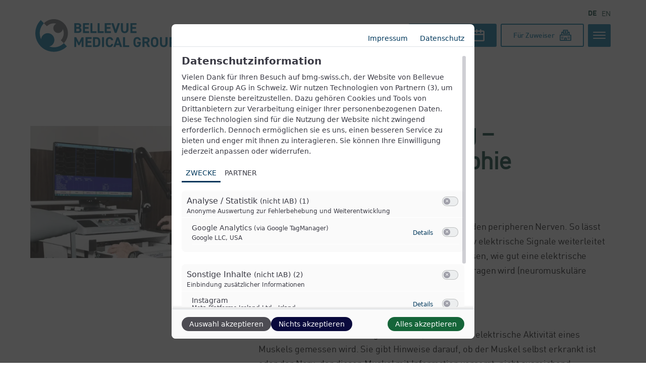

--- FILE ---
content_type: text/html; charset=UTF-8
request_url: https://www.bmg-swiss.ch/angebot/enmg-elektroneuromyographie
body_size: 93628
content:
<!-- This page is cached by the Hummingbird Performance plugin v3.18.1 - https://wordpress.org/plugins/hummingbird-performance/. --><!DOCTYPE html>
<html lang="de-CH">
<head>
	<meta charset="UTF-8" />
	<meta name="viewport" content="width=device-width, initial-scale=1, minimum-scale=1" />
    <meta http-equiv="X-UA-Compatible" content="IE=edge,chrome=1" />
	<title>ENMG untersuchung, elektroneuromyographie, elektromyographie, enmg neurologie, enmg test, eng untersuchung kosten, enmg medizin, enmg prüfung</title>
	<link rel="apple-touch-icon" sizes="57x57" href="https://www.bmg-swiss.ch/apple-icon-57x57.png">
	<link rel="apple-touch-icon" sizes="60x60" href="https://www.bmg-swiss.ch/apple-icon-60x60.png">
	<link rel="apple-touch-icon" sizes="72x72" href="https://www.bmg-swiss.ch/apple-icon-72x72.png">
	<link rel="apple-touch-icon" sizes="76x76" href="https://www.bmg-swiss.ch/apple-icon-76x76.png">
	<link rel="apple-touch-icon" sizes="114x114" href="https://www.bmg-swiss.ch/apple-icon-114x114.png">
	<link rel="apple-touch-icon" sizes="120x120" href="https://www.bmg-swiss.ch/apple-icon-120x120.png">
	<link rel="apple-touch-icon" sizes="144x144" href="https://www.bmg-swiss.ch/apple-icon-144x144.png">
	<link rel="apple-touch-icon" sizes="152x152" href="https://www.bmg-swiss.ch/apple-icon-152x152.png">
	<link rel="apple-touch-icon" sizes="180x180" href="https://www.bmg-swiss.ch/apple-icon-180x180.png">
	<link rel="icon" type="image/png" sizes="192x192"  href="https://www.bmg-swiss.ch/android-icon-192x192.png">
	<link rel="icon" type="image/png" sizes="32x32" href="https://www.bmg-swiss.ch/favicon-32x32.png">
	<link rel="icon" type="image/png" sizes="96x96" href="https://www.bmg-swiss.ch/favicon-96x96.png">
	<link rel="icon" type="image/png" sizes="16x16" href="https://www.bmg-swiss.ch/favicon-16x16.png">
	<link rel="manifest" href="https://www.bmg-swiss.ch/manifest.json">
	<meta name="msapplication-TileColor" content="#ffffff">
	<meta name="msapplication-TileImage" content="https://www.bmg-swiss.ch/ms-icon-144x144.png">
	<meta name="theme-color" content="#ffffff">
			<meta name='robots' content='index, follow, max-image-preview:large, max-snippet:-1, max-video-preview:-1' />
<link rel="alternate" href="https://www.bmg-swiss.ch/angebot/enmg-elektroneuromyographie" hreflang="de" />
<link rel="alternate" href="https://www.bmg-swiss.ch/en/angebot/enmg-elektroneuromyographie-2" hreflang="en" />

	<!-- This site is optimized with the Yoast SEO plugin v26.8 - https://yoast.com/product/yoast-seo-wordpress/ -->
	<link rel="canonical" href="https://www.bmg-swiss.ch/angebot/enmg-elektroneuromyographie" />
	<meta property="og:locale" content="de_DE" />
	<meta property="og:locale:alternate" content="" />
	<meta property="og:type" content="article" />
	<meta property="og:title" content="ENMG untersuchung, elektroneuromyographie, elektromyographie, enmg neurologie, enmg test, eng untersuchung kosten, enmg medizin, enmg prüfung" />
	<meta property="og:url" content="https://www.bmg-swiss.ch/angebot/enmg-elektroneuromyographie" />
	<meta property="og:site_name" content="Bellevue Medical Group" />
	<meta property="article:modified_time" content="2025-02-20T08:58:43+00:00" />
	<meta property="og:image" content="https://www.bmg-swiss.ch/wp-content/uploads/2022/10/enmg-elektroneuromyographie.jpg" />
	<meta property="og:image:width" content="900" />
	<meta property="og:image:height" content="600" />
	<meta property="og:image:type" content="image/jpeg" />
	<meta name="twitter:card" content="summary_large_image" />
	<script type="application/ld+json" class="yoast-schema-graph">{"@context":"https://schema.org","@graph":[{"@type":"WebPage","@id":"https://www.bmg-swiss.ch/angebot/enmg-elektroneuromyographie","url":"https://www.bmg-swiss.ch/angebot/enmg-elektroneuromyographie","name":"ENMG untersuchung, elektroneuromyographie, elektromyographie, enmg neurologie, enmg test, eng untersuchung kosten, enmg medizin, enmg prüfung","isPartOf":{"@id":"https://www.bmg-swiss.ch/#website"},"primaryImageOfPage":{"@id":"https://www.bmg-swiss.ch/angebot/enmg-elektroneuromyographie#primaryimage"},"image":{"@id":"https://www.bmg-swiss.ch/angebot/enmg-elektroneuromyographie#primaryimage"},"thumbnailUrl":"https://www.bmg-swiss.ch/wp-content/uploads/2022/10/enmg-elektroneuromyographie.jpg","datePublished":"2022-10-28T07:32:34+00:00","dateModified":"2025-02-20T08:58:43+00:00","breadcrumb":{"@id":"https://www.bmg-swiss.ch/angebot/enmg-elektroneuromyographie#breadcrumb"},"inLanguage":"de-CH","potentialAction":[{"@type":"ReadAction","target":["https://www.bmg-swiss.ch/angebot/enmg-elektroneuromyographie"]}]},{"@type":"ImageObject","inLanguage":"de-CH","@id":"https://www.bmg-swiss.ch/angebot/enmg-elektroneuromyographie#primaryimage","url":"https://www.bmg-swiss.ch/wp-content/uploads/2022/10/enmg-elektroneuromyographie.jpg","contentUrl":"https://www.bmg-swiss.ch/wp-content/uploads/2022/10/enmg-elektroneuromyographie.jpg","width":900,"height":600,"caption":"Der Neurologe Dr. med. Michael Wernz sitzt an einem EMNG-Gerät."},{"@type":"BreadcrumbList","@id":"https://www.bmg-swiss.ch/angebot/enmg-elektroneuromyographie#breadcrumb","itemListElement":[{"@type":"ListItem","position":1,"name":"Startseite","item":"https://www.bmg-swiss.ch/"},{"@type":"ListItem","position":2,"name":"ENMG &#8211; Elektroneuromyographie"}]},{"@type":"WebSite","@id":"https://www.bmg-swiss.ch/#website","url":"https://www.bmg-swiss.ch/","name":"Bellevue Medical Group","description":"","potentialAction":[{"@type":"SearchAction","target":{"@type":"EntryPoint","urlTemplate":"https://www.bmg-swiss.ch/?s={search_term_string}"},"query-input":{"@type":"PropertyValueSpecification","valueRequired":true,"valueName":"search_term_string"}}],"inLanguage":"de-CH"}]}</script>
	<!-- / Yoast SEO plugin. -->


<link rel='dns-prefetch' href='//fonts.googleapis.com' />
<link rel='dns-prefetch' href='//fonts.gstatic.com' />
<link rel='dns-prefetch' href='//ajax.googleapis.com' />
<link rel='dns-prefetch' href='//apis.google.com' />
<link rel='dns-prefetch' href='//google-analytics.com' />
<link rel='dns-prefetch' href='//www.google-analytics.com' />
<link rel='dns-prefetch' href='//ssl.google-analytics.com' />
<link rel='dns-prefetch' href='//youtube.com' />
<link rel='dns-prefetch' href='//s.gravatar.com' />
<link rel='dns-prefetch' href='//hb.wpmucdn.com' />
<link href='//hb.wpmucdn.com' rel='preconnect' />
<link rel="alternate" title="oEmbed (JSON)" type="application/json+oembed" href="https://www.bmg-swiss.ch/wp-json/oembed/1.0/embed?url=https%3A%2F%2Fwww.bmg-swiss.ch%2Fangebot%2Fenmg-elektroneuromyographie&#038;lang=de" />
<link rel="alternate" title="oEmbed (XML)" type="text/xml+oembed" href="https://www.bmg-swiss.ch/wp-json/oembed/1.0/embed?url=https%3A%2F%2Fwww.bmg-swiss.ch%2Fangebot%2Fenmg-elektroneuromyographie&#038;format=xml&#038;lang=de" />
<style id='wp-img-auto-sizes-contain-inline-css' type='text/css'>
img:is([sizes=auto i],[sizes^="auto," i]){contain-intrinsic-size:3000px 1500px}
/*# sourceURL=wp-img-auto-sizes-contain-inline-css */
</style>
<style id='wp-block-library-inline-css' type='text/css'>
:root{--wp-block-synced-color:#7a00df;--wp-block-synced-color--rgb:122,0,223;--wp-bound-block-color:var(--wp-block-synced-color);--wp-editor-canvas-background:#ddd;--wp-admin-theme-color:#007cba;--wp-admin-theme-color--rgb:0,124,186;--wp-admin-theme-color-darker-10:#006ba1;--wp-admin-theme-color-darker-10--rgb:0,107,160.5;--wp-admin-theme-color-darker-20:#005a87;--wp-admin-theme-color-darker-20--rgb:0,90,135;--wp-admin-border-width-focus:2px}@media (min-resolution:192dpi){:root{--wp-admin-border-width-focus:1.5px}}.wp-element-button{cursor:pointer}:root .has-very-light-gray-background-color{background-color:#eee}:root .has-very-dark-gray-background-color{background-color:#313131}:root .has-very-light-gray-color{color:#eee}:root .has-very-dark-gray-color{color:#313131}:root .has-vivid-green-cyan-to-vivid-cyan-blue-gradient-background{background:linear-gradient(135deg,#00d084,#0693e3)}:root .has-purple-crush-gradient-background{background:linear-gradient(135deg,#34e2e4,#4721fb 50%,#ab1dfe)}:root .has-hazy-dawn-gradient-background{background:linear-gradient(135deg,#faaca8,#dad0ec)}:root .has-subdued-olive-gradient-background{background:linear-gradient(135deg,#fafae1,#67a671)}:root .has-atomic-cream-gradient-background{background:linear-gradient(135deg,#fdd79a,#004a59)}:root .has-nightshade-gradient-background{background:linear-gradient(135deg,#330968,#31cdcf)}:root .has-midnight-gradient-background{background:linear-gradient(135deg,#020381,#2874fc)}:root{--wp--preset--font-size--normal:16px;--wp--preset--font-size--huge:42px}.has-regular-font-size{font-size:1em}.has-larger-font-size{font-size:2.625em}.has-normal-font-size{font-size:var(--wp--preset--font-size--normal)}.has-huge-font-size{font-size:var(--wp--preset--font-size--huge)}:root .has-text-align-center{text-align:center}:root .has-text-align-left{text-align:left}:root .has-text-align-right{text-align:right}.has-fit-text{white-space:nowrap!important}#end-resizable-editor-section{display:none}.aligncenter{clear:both}.items-justified-left{justify-content:flex-start}.items-justified-center{justify-content:center}.items-justified-right{justify-content:flex-end}.items-justified-space-between{justify-content:space-between}.screen-reader-text{word-wrap:normal!important;border:0;clip-path:inset(50%);height:1px;margin:-1px;overflow:hidden;padding:0;position:absolute;width:1px}.screen-reader-text:focus{background-color:#ddd;clip-path:none;color:#444;display:block;font-size:1em;height:auto;left:5px;line-height:normal;padding:15px 23px 14px;text-decoration:none;top:5px;width:auto;z-index:100000}html :where(.has-border-color){border-style:solid}html :where([style*=border-top-color]){border-top-style:solid}html :where([style*=border-right-color]){border-right-style:solid}html :where([style*=border-bottom-color]){border-bottom-style:solid}html :where([style*=border-left-color]){border-left-style:solid}html :where([style*=border-width]){border-style:solid}html :where([style*=border-top-width]){border-top-style:solid}html :where([style*=border-right-width]){border-right-style:solid}html :where([style*=border-bottom-width]){border-bottom-style:solid}html :where([style*=border-left-width]){border-left-style:solid}html :where(img[class*=wp-image-]){height:auto;max-width:100%}:where(figure){margin:0 0 1em}html :where(.is-position-sticky){--wp-admin--admin-bar--position-offset:var(--wp-admin--admin-bar--height,0px)}@media screen and (max-width:600px){html :where(.is-position-sticky){--wp-admin--admin-bar--position-offset:0px}}

/*# sourceURL=wp-block-library-inline-css */
</style><style id='global-styles-inline-css' type='text/css'>
:root{--wp--preset--aspect-ratio--square: 1;--wp--preset--aspect-ratio--4-3: 4/3;--wp--preset--aspect-ratio--3-4: 3/4;--wp--preset--aspect-ratio--3-2: 3/2;--wp--preset--aspect-ratio--2-3: 2/3;--wp--preset--aspect-ratio--16-9: 16/9;--wp--preset--aspect-ratio--9-16: 9/16;--wp--preset--color--black: #000000;--wp--preset--color--cyan-bluish-gray: #abb8c3;--wp--preset--color--white: #ffffff;--wp--preset--color--pale-pink: #f78da7;--wp--preset--color--vivid-red: #cf2e2e;--wp--preset--color--luminous-vivid-orange: #ff6900;--wp--preset--color--luminous-vivid-amber: #fcb900;--wp--preset--color--light-green-cyan: #7bdcb5;--wp--preset--color--vivid-green-cyan: #00d084;--wp--preset--color--pale-cyan-blue: #8ed1fc;--wp--preset--color--vivid-cyan-blue: #0693e3;--wp--preset--color--vivid-purple: #9b51e0;--wp--preset--gradient--vivid-cyan-blue-to-vivid-purple: linear-gradient(135deg,rgb(6,147,227) 0%,rgb(155,81,224) 100%);--wp--preset--gradient--light-green-cyan-to-vivid-green-cyan: linear-gradient(135deg,rgb(122,220,180) 0%,rgb(0,208,130) 100%);--wp--preset--gradient--luminous-vivid-amber-to-luminous-vivid-orange: linear-gradient(135deg,rgb(252,185,0) 0%,rgb(255,105,0) 100%);--wp--preset--gradient--luminous-vivid-orange-to-vivid-red: linear-gradient(135deg,rgb(255,105,0) 0%,rgb(207,46,46) 100%);--wp--preset--gradient--very-light-gray-to-cyan-bluish-gray: linear-gradient(135deg,rgb(238,238,238) 0%,rgb(169,184,195) 100%);--wp--preset--gradient--cool-to-warm-spectrum: linear-gradient(135deg,rgb(74,234,220) 0%,rgb(151,120,209) 20%,rgb(207,42,186) 40%,rgb(238,44,130) 60%,rgb(251,105,98) 80%,rgb(254,248,76) 100%);--wp--preset--gradient--blush-light-purple: linear-gradient(135deg,rgb(255,206,236) 0%,rgb(152,150,240) 100%);--wp--preset--gradient--blush-bordeaux: linear-gradient(135deg,rgb(254,205,165) 0%,rgb(254,45,45) 50%,rgb(107,0,62) 100%);--wp--preset--gradient--luminous-dusk: linear-gradient(135deg,rgb(255,203,112) 0%,rgb(199,81,192) 50%,rgb(65,88,208) 100%);--wp--preset--gradient--pale-ocean: linear-gradient(135deg,rgb(255,245,203) 0%,rgb(182,227,212) 50%,rgb(51,167,181) 100%);--wp--preset--gradient--electric-grass: linear-gradient(135deg,rgb(202,248,128) 0%,rgb(113,206,126) 100%);--wp--preset--gradient--midnight: linear-gradient(135deg,rgb(2,3,129) 0%,rgb(40,116,252) 100%);--wp--preset--font-size--small: 13px;--wp--preset--font-size--medium: 20px;--wp--preset--font-size--large: 36px;--wp--preset--font-size--x-large: 42px;--wp--preset--spacing--20: 0.44rem;--wp--preset--spacing--30: 0.67rem;--wp--preset--spacing--40: 1rem;--wp--preset--spacing--50: 1.5rem;--wp--preset--spacing--60: 2.25rem;--wp--preset--spacing--70: 3.38rem;--wp--preset--spacing--80: 5.06rem;--wp--preset--shadow--natural: 6px 6px 9px rgba(0, 0, 0, 0.2);--wp--preset--shadow--deep: 12px 12px 50px rgba(0, 0, 0, 0.4);--wp--preset--shadow--sharp: 6px 6px 0px rgba(0, 0, 0, 0.2);--wp--preset--shadow--outlined: 6px 6px 0px -3px rgb(255, 255, 255), 6px 6px rgb(0, 0, 0);--wp--preset--shadow--crisp: 6px 6px 0px rgb(0, 0, 0);}:where(.is-layout-flex){gap: 0.5em;}:where(.is-layout-grid){gap: 0.5em;}body .is-layout-flex{display: flex;}.is-layout-flex{flex-wrap: wrap;align-items: center;}.is-layout-flex > :is(*, div){margin: 0;}body .is-layout-grid{display: grid;}.is-layout-grid > :is(*, div){margin: 0;}:where(.wp-block-columns.is-layout-flex){gap: 2em;}:where(.wp-block-columns.is-layout-grid){gap: 2em;}:where(.wp-block-post-template.is-layout-flex){gap: 1.25em;}:where(.wp-block-post-template.is-layout-grid){gap: 1.25em;}.has-black-color{color: var(--wp--preset--color--black) !important;}.has-cyan-bluish-gray-color{color: var(--wp--preset--color--cyan-bluish-gray) !important;}.has-white-color{color: var(--wp--preset--color--white) !important;}.has-pale-pink-color{color: var(--wp--preset--color--pale-pink) !important;}.has-vivid-red-color{color: var(--wp--preset--color--vivid-red) !important;}.has-luminous-vivid-orange-color{color: var(--wp--preset--color--luminous-vivid-orange) !important;}.has-luminous-vivid-amber-color{color: var(--wp--preset--color--luminous-vivid-amber) !important;}.has-light-green-cyan-color{color: var(--wp--preset--color--light-green-cyan) !important;}.has-vivid-green-cyan-color{color: var(--wp--preset--color--vivid-green-cyan) !important;}.has-pale-cyan-blue-color{color: var(--wp--preset--color--pale-cyan-blue) !important;}.has-vivid-cyan-blue-color{color: var(--wp--preset--color--vivid-cyan-blue) !important;}.has-vivid-purple-color{color: var(--wp--preset--color--vivid-purple) !important;}.has-black-background-color{background-color: var(--wp--preset--color--black) !important;}.has-cyan-bluish-gray-background-color{background-color: var(--wp--preset--color--cyan-bluish-gray) !important;}.has-white-background-color{background-color: var(--wp--preset--color--white) !important;}.has-pale-pink-background-color{background-color: var(--wp--preset--color--pale-pink) !important;}.has-vivid-red-background-color{background-color: var(--wp--preset--color--vivid-red) !important;}.has-luminous-vivid-orange-background-color{background-color: var(--wp--preset--color--luminous-vivid-orange) !important;}.has-luminous-vivid-amber-background-color{background-color: var(--wp--preset--color--luminous-vivid-amber) !important;}.has-light-green-cyan-background-color{background-color: var(--wp--preset--color--light-green-cyan) !important;}.has-vivid-green-cyan-background-color{background-color: var(--wp--preset--color--vivid-green-cyan) !important;}.has-pale-cyan-blue-background-color{background-color: var(--wp--preset--color--pale-cyan-blue) !important;}.has-vivid-cyan-blue-background-color{background-color: var(--wp--preset--color--vivid-cyan-blue) !important;}.has-vivid-purple-background-color{background-color: var(--wp--preset--color--vivid-purple) !important;}.has-black-border-color{border-color: var(--wp--preset--color--black) !important;}.has-cyan-bluish-gray-border-color{border-color: var(--wp--preset--color--cyan-bluish-gray) !important;}.has-white-border-color{border-color: var(--wp--preset--color--white) !important;}.has-pale-pink-border-color{border-color: var(--wp--preset--color--pale-pink) !important;}.has-vivid-red-border-color{border-color: var(--wp--preset--color--vivid-red) !important;}.has-luminous-vivid-orange-border-color{border-color: var(--wp--preset--color--luminous-vivid-orange) !important;}.has-luminous-vivid-amber-border-color{border-color: var(--wp--preset--color--luminous-vivid-amber) !important;}.has-light-green-cyan-border-color{border-color: var(--wp--preset--color--light-green-cyan) !important;}.has-vivid-green-cyan-border-color{border-color: var(--wp--preset--color--vivid-green-cyan) !important;}.has-pale-cyan-blue-border-color{border-color: var(--wp--preset--color--pale-cyan-blue) !important;}.has-vivid-cyan-blue-border-color{border-color: var(--wp--preset--color--vivid-cyan-blue) !important;}.has-vivid-purple-border-color{border-color: var(--wp--preset--color--vivid-purple) !important;}.has-vivid-cyan-blue-to-vivid-purple-gradient-background{background: var(--wp--preset--gradient--vivid-cyan-blue-to-vivid-purple) !important;}.has-light-green-cyan-to-vivid-green-cyan-gradient-background{background: var(--wp--preset--gradient--light-green-cyan-to-vivid-green-cyan) !important;}.has-luminous-vivid-amber-to-luminous-vivid-orange-gradient-background{background: var(--wp--preset--gradient--luminous-vivid-amber-to-luminous-vivid-orange) !important;}.has-luminous-vivid-orange-to-vivid-red-gradient-background{background: var(--wp--preset--gradient--luminous-vivid-orange-to-vivid-red) !important;}.has-very-light-gray-to-cyan-bluish-gray-gradient-background{background: var(--wp--preset--gradient--very-light-gray-to-cyan-bluish-gray) !important;}.has-cool-to-warm-spectrum-gradient-background{background: var(--wp--preset--gradient--cool-to-warm-spectrum) !important;}.has-blush-light-purple-gradient-background{background: var(--wp--preset--gradient--blush-light-purple) !important;}.has-blush-bordeaux-gradient-background{background: var(--wp--preset--gradient--blush-bordeaux) !important;}.has-luminous-dusk-gradient-background{background: var(--wp--preset--gradient--luminous-dusk) !important;}.has-pale-ocean-gradient-background{background: var(--wp--preset--gradient--pale-ocean) !important;}.has-electric-grass-gradient-background{background: var(--wp--preset--gradient--electric-grass) !important;}.has-midnight-gradient-background{background: var(--wp--preset--gradient--midnight) !important;}.has-small-font-size{font-size: var(--wp--preset--font-size--small) !important;}.has-medium-font-size{font-size: var(--wp--preset--font-size--medium) !important;}.has-large-font-size{font-size: var(--wp--preset--font-size--large) !important;}.has-x-large-font-size{font-size: var(--wp--preset--font-size--x-large) !important;}
/*# sourceURL=global-styles-inline-css */
</style>

<style id='classic-theme-styles-inline-css' type='text/css'>
.wp-block-button__link{background-color:#32373c;border-radius:9999px;box-shadow:none;color:#fff;font-size:1.125em;padding:calc(.667em + 2px) calc(1.333em + 2px);text-decoration:none}.wp-block-file__button{background:#32373c;color:#fff}.wp-block-accordion-heading{margin:0}.wp-block-accordion-heading__toggle{background-color:inherit!important;color:inherit!important}.wp-block-accordion-heading__toggle:not(:focus-visible){outline:none}.wp-block-accordion-heading__toggle:focus,.wp-block-accordion-heading__toggle:hover{background-color:inherit!important;border:none;box-shadow:none;color:inherit;padding:var(--wp--preset--spacing--20,1em) 0;text-decoration:none}.wp-block-accordion-heading__toggle:focus-visible{outline:auto;outline-offset:0}
/*# sourceURL=https://www.bmg-swiss.ch/wp-content/plugins/gutenberg/build/styles/block-library/classic.css */
</style>
<link rel='stylesheet' id='contact-form-7-css' href='https://hb.wpmucdn.com/www.bmg-swiss.ch/ca988387-61fe-4349-afdd-69ba5a927153.css' type='text/css' media='all' />
<link rel='stylesheet' id='styles-normalize-css' href='https://www.bmg-swiss.ch/wp-content/themes/bellevue-medical-group/lib/css/normalize.css' type='text/css' media='all' />
<link rel='stylesheet' id='styles-grid-css' href='https://hb.wpmucdn.com/www.bmg-swiss.ch/8466dcb5-dcd1-4e51-a74e-a6d7851fff9d.css' type='text/css' media='all' />
<link rel='stylesheet' id='styles-flex-css' href='https://hb.wpmucdn.com/www.bmg-swiss.ch/b81779aa-52f0-4362-89dd-7ca6e414eead.css' type='text/css' media='all' />
<link rel='stylesheet' id='styles-globals-css' href='https://hb.wpmucdn.com/www.bmg-swiss.ch/38af924f-15e3-4af1-907f-5209d711ba32.css' type='text/css' media='all' />
<link rel='stylesheet' id='styles-inview-css' href='https://hb.wpmucdn.com/www.bmg-swiss.ch/dd16e160-6ab3-4277-a91a-c8069271d71f.css' type='text/css' media='all' />
<link rel='stylesheet' id='styles-login-css' href='https://hb.wpmucdn.com/www.bmg-swiss.ch/d8d7a2d2-6531-4e39-9276-e6a143b5c8f1.css' type='text/css' media='all' />
<link rel='stylesheet' id='styles-colors-css' href='https://hb.wpmucdn.com/www.bmg-swiss.ch/2bd43e9c-06ce-479b-8b28-8d21e4709c80.css' type='text/css' media='all' />
<link rel='stylesheet' id='styles-webfonts-css' href='https://hb.wpmucdn.com/www.bmg-swiss.ch/4ed7025e-d9e9-4f28-95f3-0653cbce80ba.css' type='text/css' media='all' />
<link rel='stylesheet' id='styles-typo-css' href='https://hb.wpmucdn.com/www.bmg-swiss.ch/fefcb219-7269-438b-9143-22290d2f85f7.css' type='text/css' media='all' />
<link rel='stylesheet' id='styles-form-css' href='https://hb.wpmucdn.com/www.bmg-swiss.ch/5637891d-3c4f-45d8-902f-748fa42d2da9.css' type='text/css' media='all' />
<link rel='stylesheet' id='styles-btn-css' href='https://hb.wpmucdn.com/www.bmg-swiss.ch/77ed12e3-8a15-40b2-9349-1c8daad644e8.css' type='text/css' media='all' />
<link rel='stylesheet' id='styles-entry-css' href='https://hb.wpmucdn.com/www.bmg-swiss.ch/4ec08e77-6034-4981-a951-f7a79df021f0.css' type='text/css' media='all' />
<link rel='stylesheet' id='styles-swiper-css' href='https://hb.wpmucdn.com/www.bmg-swiss.ch/6ae434e8-26c5-49fe-a627-e4deadad767a.css' type='text/css' media='all' />
<link rel='stylesheet' id='styles-css' href='https://hb.wpmucdn.com/www.bmg-swiss.ch/72332c64-4e7e-45bd-ae29-8f2987ee46dc.css' type='text/css' media='all' />
<link rel='stylesheet' id='styles-header-css' href='https://hb.wpmucdn.com/www.bmg-swiss.ch/7358521c-144b-40e6-907c-2c15101f1f9d.css' type='text/css' media='all' />
<link rel='stylesheet' id='styles-burger-css' href='https://hb.wpmucdn.com/www.bmg-swiss.ch/e011f431-dabe-46e9-9737-ccf7a7f2688c.css' type='text/css' media='all' />
<link rel='stylesheet' id='styles-default-menu-css' href='https://hb.wpmucdn.com/www.bmg-swiss.ch/d0304e54-6bfc-4cb9-83be-1e75124466e2.css' type='text/css' media='all' />
<link rel='stylesheet' id='styles-footer-css' href='https://hb.wpmucdn.com/www.bmg-swiss.ch/fc6eb889-b2e3-4fd8-8a42-1eb3142719c4.css' type='text/css' media='all' />
<link rel='stylesheet' id='styles-editor-content-css' href='https://hb.wpmucdn.com/www.bmg-swiss.ch/39d473ed-6318-426f-aad8-b8d0c06ec27b.css' type='text/css' media='all' />
<link rel='stylesheet' id='styles-print-css' href='https://hb.wpmucdn.com/www.bmg-swiss.ch/55a11eec-7829-4f6a-a87f-c86c69b83c41.css' type='text/css' media='all' />
<link rel='stylesheet' id='styles-swiper-custom-css' href='https://hb.wpmucdn.com/www.bmg-swiss.ch/ee0012fa-1d48-4951-b7d2-628e1dbfbedd.css' type='text/css' media='all' />
<link rel='stylesheet' id='wp-block-library-theme-css' href='https://hb.wpmucdn.com/www.bmg-swiss.ch/eb86e45c-60ed-4125-bceb-0ddab9aed784.css' type='text/css' media='all' />
<link rel="https://api.w.org/" href="https://www.bmg-swiss.ch/wp-json/" /><link rel="alternate" title="JSON" type="application/json" href="https://www.bmg-swiss.ch/wp-json/wp/v2/angebot/687" /><link rel="EditURI" type="application/rsd+xml" title="RSD" href="https://www.bmg-swiss.ch/xmlrpc.php?rsd" />
<meta name="generator" content="WordPress 6.9" />
<link rel='shortlink' href='https://www.bmg-swiss.ch/?p=687' />
<meta name="cdp-version" content="1.5.0" />            <script>
                var spDsgvoGeneralConfig = JSON.parse('{"guid":"5a0ebcb1-45af-42ca-bd48-c5b775de6b0b","domain":"www.bmg-swiss.ch","countryCode":"ch","cookieDomainDynamic":"1","allIntegrationSlugs":["tagmanager_google","analyse_google","embeddings_googlemaps","embeddings_instagram","embeddings_youtube"],"clientSideBlocking":"1","cookieLifeTime":1036800,"cookieLifeTimeDismiss":2592000,"cookieName":"legalweb_cookie_settings","cookieVersion":1726466474,"forceCookieInfo":"0","imprintPageUrl":{"de":"https:\/\/www.bmg-swiss.ch\/impressum","en":"https:\/\/www.bmg-swiss.ch\/en\/legal-notice"},"initialDisplayType":"policy_popup","locale":"de_DE","noticeHideEffect":"fade","noticeOnScroll":"","noticeOnScrollOffset":"100","privacyPolicyPageUrl":{"de":"https:\/\/www.bmg-swiss.ch\/en\/privacy-policy"},"showNoticeOnClose":"no","popupStyle":"2023-tcf","displayTrigger":"onLoad","displayTriggerCustomEvent":"","includeSubdomains":"1","injectImprintAndDse":0,"injectSelectorImprint":"","injectSelectorDse":"","activatedDseLanguages":["de","en"],"enhancedScriptBlocking":"1","forceGoogleConsentMode":"1","vendorCount":4,"enableTcf":true,"tcfIabMasterData":{"gvlSpecificationVersion":3,"vendorListVersion":142,"tcfPolicyVersion":5,"lastUpdated":"2026-01-15T16:00:23Z","cmpId":"410","gvlBaseUrl":"https:\/\/cdn1.legalweb.io\/tcf-iab\/","iabMandatoryTexts":{"de":"Zwecke: ","en":"Purposes: "}},"cmpStatsEnabled":false,"cmpStatsEndpoint":""}');
                var spDsgvoIntegrationConfig = JSON.parse('[{"category":"tagmanager","classNames":"","hosts":"","hostsWhitelist":"","insertLocation":"body-start","jsCode":"PHNjcmlwdCBhc3luYyBzcmM9Imh0dHBzOi8vd3d3Lmdvb2dsZXRhZ21hbmFnZXIuY29tL2d0YWcvanM\/[base64]","placeholders":[],"slug":"tagmanager_google","usedTagmanager":false,"consentFree":"0","tcfVendorId":0},{"category":"analyse_statistic","classNames":"","hosts":"googletagmanager.com\/gtag\/js;google-analytics.com\/analytics.js","hostsWhitelist":"","insertLocation":"body-start","jsCode":"PHNjcmlwdCBhc3luYyBzcmM9Imh0dHBzOi8vd3d3Lmdvb2dsZXRhZ21hbmFnZXIuY29tL2d0YWcvanM\/[base64]","placeholders":[],"slug":"analyse_google","usedTagmanager":"tagmanager_google","consentFree":"0","tcfVendorId":0},{"category":"contents_embedds","classNames":"","hosts":"maps.google.com;www.google.com\/maps\/;maps.googleapis.com","hostsWhitelist":"","insertLocation":"body-start","jsCode":"MQ==","placeholders":{"de":"[base64]","en":"[base64]"},"slug":"embeddings_googlemaps","usedTagmanager":false,"consentFree":"1","tcfVendorId":0},{"category":"contents_embedds","classNames":"","hosts":"instagram.com;cdninstagram.com","hostsWhitelist":"","insertLocation":"body-start","jsCode":"MQ==","placeholders":{"de":"[base64]","en":"[base64]"},"slug":"embeddings_instagram","usedTagmanager":false,"consentFree":"0","tcfVendorId":0},{"category":"contents_embedds","classNames":"","hosts":"youtu.be;youtube.com;youtube.;youtube-nocookie.com","hostsWhitelist":"youtube.com\/embed\/{embedId}","insertLocation":"body-start","jsCode":"MQ==","placeholders":{"de":"[base64]","en":"[base64]"},"slug":"embeddings_youtube","usedTagmanager":false,"consentFree":"0","tcfVendorId":0}]');
				(()=>{var re=Object.defineProperty,le=Object.defineProperties;var ae=Object.getOwnPropertyDescriptors;var ie=Object.getOwnPropertySymbols;var ce=Object.prototype.hasOwnProperty,de=Object.prototype.propertyIsEnumerable;var se=(W,F,V)=>F in W?re(W,F,{enumerable:!0,configurable:!0,writable:!0,value:V}):W[F]=V,H=(W,F)=>{for(var V in F||(F={}))ce.call(F,V)&&se(W,V,F[V]);if(ie)for(var V of ie(F))de.call(F,V)&&se(W,V,F[V]);return W},oe=(W,F)=>le(W,ae(F));var C=(W,F,V)=>se(W,typeof F!="symbol"?F+"":F,V);var ne=(W,F,V)=>new Promise((te,A)=>{var f=h=>{try{e(V.next(h))}catch(_){A(_)}},o=h=>{try{e(V.throw(h))}catch(_){A(_)}},e=h=>h.done?te(h.value):Promise.resolve(h.value).then(f,o);e((V=V.apply(W,F)).next())});(()=>{"use strict";var W={"./node_modules/@iabtechlabtcf/core/lib/mjs/Cloneable.js":((A,f,o)=>{o.r(f),o.d(f,{Cloneable:()=>e});class e{clone(){const _=new this.constructor;return Object.keys(this).forEach(p=>{const i=this.deepClone(this[p]);i!==void 0&&(_[p]=i)}),_}deepClone(_){const a=typeof _;if(a==="number"||a==="string"||a==="boolean")return _;if(_!==null&&a==="object"){if(typeof _.clone=="function")return _.clone();if(_ instanceof Date)return new Date(_.getTime());if(_[Symbol.iterator]!==void 0){const p=[];for(const i of _)p.push(this.deepClone(i));return _ instanceof Array?p:new _.constructor(p)}else{const p={};for(const i in _)_.hasOwnProperty(i)&&(p[i]=this.deepClone(_[i]));return p}}}}}),"./node_modules/@iabtechlabtcf/core/lib/mjs/GVL.js":((A,f,o)=>{o.r(f),o.d(f,{GVL:()=>p});var e=o("./node_modules/@iabtechlabtcf/core/lib/mjs/Cloneable.js"),h=o("./node_modules/@iabtechlabtcf/core/lib/mjs/errors/index.js"),_=o("./node_modules/@iabtechlabtcf/core/lib/mjs/Json.js"),a=o("./node_modules/@iabtechlabtcf/core/lib/mjs/model/index.js");const i=class i extends e.Cloneable{constructor(n,c){super();C(this,"readyPromise");C(this,"gvlSpecificationVersion");C(this,"vendorListVersion");C(this,"tcfPolicyVersion");C(this,"lastUpdated");C(this,"purposes");C(this,"specialPurposes");C(this,"features");C(this,"specialFeatures");C(this,"isReady_",!1);C(this,"vendors_");C(this,"vendorIds");C(this,"fullVendorList");C(this,"byPurposeVendorMap");C(this,"bySpecialPurposeVendorMap");C(this,"byFeatureVendorMap");C(this,"bySpecialFeatureVendorMap");C(this,"stacks");C(this,"dataCategories");C(this,"lang_");C(this,"cacheLang_");C(this,"isLatest",!1);let E=i.baseUrl,y=c==null?void 0:c.language;if(y)try{y=i.consentLanguages.parseLanguage(y)}catch(w){throw new h.GVLError("Error during parsing the language: "+w.message)}if(this.lang_=y||i.DEFAULT_LANGUAGE,this.cacheLang_=y||i.DEFAULT_LANGUAGE,this.isVendorList(n))this.populate(n),this.readyPromise=Promise.resolve();else{if(!E)throw new h.GVLError("must specify GVL.baseUrl before loading GVL json");if(n>0){const w=n;i.CACHE.has(w)?(this.populate(i.CACHE.get(w)),this.readyPromise=Promise.resolve()):(E+=i.versionedFilename.replace("[VERSION]",String(w)),this.readyPromise=this.fetchJson(E))}else i.CACHE.has(i.LATEST_CACHE_KEY)?(this.populate(i.CACHE.get(i.LATEST_CACHE_KEY)),this.readyPromise=Promise.resolve()):(this.isLatest=!0,this.readyPromise=this.fetchJson(E+i.latestFilename))}}static set baseUrl(n){if(/^https?:\/\/vendorlist\.consensu\.org\//.test(n))throw new h.GVLError("Invalid baseUrl!  You may not pull directly from vendorlist.consensu.org and must provide your own cache");n.length>0&&n[n.length-1]!=="/"&&(n+="/"),this.baseUrl_=n}static get baseUrl(){return this.baseUrl_}static emptyLanguageCache(n){let c=!1;return n==null&&i.LANGUAGE_CACHE.size>0?(i.LANGUAGE_CACHE=new Map,c=!0):typeof n=="string"&&this.consentLanguages.has(n.toUpperCase())&&(i.LANGUAGE_CACHE.delete(n.toUpperCase()),c=!0),c}static emptyCache(n){let c=!1;return Number.isInteger(n)&&n>=0?(i.CACHE.delete(n),c=!0):n===void 0&&(i.CACHE=new Map,c=!0),c}cacheLanguage(){i.LANGUAGE_CACHE.has(this.cacheLang_)||i.LANGUAGE_CACHE.set(this.cacheLang_,{purposes:this.purposes,specialPurposes:this.specialPurposes,features:this.features,specialFeatures:this.specialFeatures,stacks:this.stacks,dataCategories:this.dataCategories})}fetchJson(n){return ne(this,null,function*(){try{this.populate(yield _.Json.fetch(n))}catch(c){throw new h.GVLError(c.message)}})}getJson(){return oe(H({gvlSpecificationVersion:this.gvlSpecificationVersion,vendorListVersion:this.vendorListVersion,tcfPolicyVersion:this.tcfPolicyVersion,lastUpdated:this.lastUpdated,purposes:this.clonePurposes(),specialPurposes:this.cloneSpecialPurposes(),features:this.cloneFeatures(),specialFeatures:this.cloneSpecialFeatures(),stacks:this.cloneStacks()},this.dataCategories?{dataCategories:this.cloneDataCategories()}:{}),{vendors:this.cloneVendors()})}cloneSpecialFeatures(){const n={};for(const c of Object.keys(this.specialFeatures))n[c]=i.cloneFeature(this.specialFeatures[c]);return n}cloneFeatures(){const n={};for(const c of Object.keys(this.features))n[c]=i.cloneFeature(this.features[c]);return n}cloneStacks(){const n={};for(const c of Object.keys(this.stacks))n[c]=i.cloneStack(this.stacks[c]);return n}cloneDataCategories(){const n={};for(const c of Object.keys(this.dataCategories))n[c]=i.cloneDataCategory(this.dataCategories[c]);return n}cloneSpecialPurposes(){const n={};for(const c of Object.keys(this.specialPurposes))n[c]=i.clonePurpose(this.specialPurposes[c]);return n}clonePurposes(){const n={};for(const c of Object.keys(this.purposes))n[c]=i.clonePurpose(this.purposes[c]);return n}static clonePurpose(n){return H(H({id:n.id,name:n.name,description:n.description},n.descriptionLegal?{descriptionLegal:n.descriptionLegal}:{}),n.illustrations?{illustrations:Array.from(n.illustrations)}:{})}static cloneFeature(n){return H(H({id:n.id,name:n.name,description:n.description},n.descriptionLegal?{descriptionLegal:n.descriptionLegal}:{}),n.illustrations?{illustrations:Array.from(n.illustrations)}:{})}static cloneDataCategory(n){return{id:n.id,name:n.name,description:n.description}}static cloneStack(n){return{id:n.id,name:n.name,description:n.description,purposes:Array.from(n.purposes),specialFeatures:Array.from(n.specialFeatures)}}static cloneDataRetention(n){return oe(H({},typeof n.stdRetention=="number"?{stdRetention:n.stdRetention}:{}),{purposes:H({},n.purposes),specialPurposes:H({},n.specialPurposes)})}static cloneVendorUrls(n){return n.map(c=>H({langId:c.langId,privacy:c.privacy},c.legIntClaim?{legIntClaim:c.legIntClaim}:{}))}static cloneVendor(n){return H(H(H(H(H(H(H(H(H(H(H({id:n.id,name:n.name,purposes:Array.from(n.purposes),legIntPurposes:Array.from(n.legIntPurposes),flexiblePurposes:Array.from(n.flexiblePurposes),specialPurposes:Array.from(n.specialPurposes),features:Array.from(n.features),specialFeatures:Array.from(n.specialFeatures)},n.overflow?{overflow:{httpGetLimit:n.overflow.httpGetLimit}}:{}),typeof n.cookieMaxAgeSeconds=="number"||n.cookieMaxAgeSeconds===null?{cookieMaxAgeSeconds:n.cookieMaxAgeSeconds}:{}),n.usesCookies!==void 0?{usesCookies:n.usesCookies}:{}),n.policyUrl?{policyUrl:n.policyUrl}:{}),n.cookieRefresh!==void 0?{cookieRefresh:n.cookieRefresh}:{}),n.usesNonCookieAccess!==void 0?{usesNonCookieAccess:n.usesNonCookieAccess}:{}),n.dataRetention?{dataRetention:this.cloneDataRetention(n.dataRetention)}:{}),n.urls?{urls:this.cloneVendorUrls(n.urls)}:{}),n.dataDeclaration?{dataDeclaration:Array.from(n.dataDeclaration)}:{}),n.deviceStorageDisclosureUrl?{deviceStorageDisclosureUrl:n.deviceStorageDisclosureUrl}:{}),n.deletedDate?{deletedDate:n.deletedDate}:{})}cloneVendors(){const n={};for(const c of Object.keys(this.fullVendorList))n[c]=i.cloneVendor(this.fullVendorList[c]);return n}changeLanguage(n){return ne(this,null,function*(){let c=n;try{c=i.consentLanguages.parseLanguage(n)}catch(y){throw new h.GVLError("Error during parsing the language: "+y.message)}const E=n.toUpperCase();if(!(c.toLowerCase()===i.DEFAULT_LANGUAGE.toLowerCase()&&!i.LANGUAGE_CACHE.has(E))&&c!==this.lang_)if(this.lang_=c,i.LANGUAGE_CACHE.has(E)){const y=i.LANGUAGE_CACHE.get(E);for(const w in y)y.hasOwnProperty(w)&&(this[w]=y[w])}else{const y=i.baseUrl+i.languageFilename.replace("[LANG]",this.lang_.toLowerCase());try{yield this.fetchJson(y),this.cacheLang_=E,this.cacheLanguage()}catch(w){throw new h.GVLError("unable to load language: "+w.message)}}})}get language(){return this.lang_}isVendorList(n){return n!==void 0&&n.vendors!==void 0}populate(n){this.purposes=n.purposes,this.specialPurposes=n.specialPurposes,this.features=n.features,this.specialFeatures=n.specialFeatures,this.stacks=n.stacks,this.dataCategories=n.dataCategories,this.isVendorList(n)&&(this.gvlSpecificationVersion=n.gvlSpecificationVersion,this.tcfPolicyVersion=n.tcfPolicyVersion,this.vendorListVersion=n.vendorListVersion,this.lastUpdated=n.lastUpdated,typeof this.lastUpdated=="string"&&(this.lastUpdated=new Date(this.lastUpdated)),this.vendors_=n.vendors,this.fullVendorList=n.vendors,this.mapVendors(),this.isReady_=!0,this.isLatest&&i.CACHE.set(i.LATEST_CACHE_KEY,this.getJson()),i.CACHE.has(this.vendorListVersion)||i.CACHE.set(this.vendorListVersion,this.getJson())),this.cacheLanguage()}mapVendors(n){this.byPurposeVendorMap={},this.bySpecialPurposeVendorMap={},this.byFeatureVendorMap={},this.bySpecialFeatureVendorMap={},Object.keys(this.purposes).forEach(c=>{this.byPurposeVendorMap[c]={legInt:new Set,consent:new Set,flexible:new Set}}),Object.keys(this.specialPurposes).forEach(c=>{this.bySpecialPurposeVendorMap[c]=new Set}),Object.keys(this.features).forEach(c=>{this.byFeatureVendorMap[c]=new Set}),Object.keys(this.specialFeatures).forEach(c=>{this.bySpecialFeatureVendorMap[c]=new Set}),Array.isArray(n)||(n=Object.keys(this.fullVendorList).map(c=>+c)),this.vendorIds=new Set(n),this.vendors_=n.reduce((c,E)=>{const y=this.vendors_[String(E)];return y&&y.deletedDate===void 0&&(y.purposes.forEach(w=>{this.byPurposeVendorMap[String(w)].consent.add(E)}),y.specialPurposes.forEach(w=>{this.bySpecialPurposeVendorMap[String(w)].add(E)}),y.legIntPurposes.forEach(w=>{this.byPurposeVendorMap[String(w)].legInt.add(E)}),y.flexiblePurposes&&y.flexiblePurposes.forEach(w=>{this.byPurposeVendorMap[String(w)].flexible.add(E)}),y.features.forEach(w=>{this.byFeatureVendorMap[String(w)].add(E)}),y.specialFeatures.forEach(w=>{this.bySpecialFeatureVendorMap[String(w)].add(E)}),c[E]=y),c},{})}getFilteredVendors(n,c,E,y){const w=n.charAt(0).toUpperCase()+n.slice(1);let T;const P={};return n==="purpose"&&E?T=this["by"+w+"VendorMap"][String(c)][E]:T=this["by"+(y?"Special":"")+w+"VendorMap"][String(c)],T.forEach(D=>{P[String(D)]=this.vendors[String(D)]}),P}getVendorsWithConsentPurpose(n){return this.getFilteredVendors("purpose",n,"consent")}getVendorsWithLegIntPurpose(n){return this.getFilteredVendors("purpose",n,"legInt")}getVendorsWithFlexiblePurpose(n){return this.getFilteredVendors("purpose",n,"flexible")}getVendorsWithSpecialPurpose(n){return this.getFilteredVendors("purpose",n,void 0,!0)}getVendorsWithFeature(n){return this.getFilteredVendors("feature",n)}getVendorsWithSpecialFeature(n){return this.getFilteredVendors("feature",n,void 0,!0)}get vendors(){return this.vendors_}narrowVendorsTo(n){this.mapVendors(n)}get isReady(){return this.isReady_}clone(){const n=new i(this.getJson());return this.lang_!==i.DEFAULT_LANGUAGE&&n.changeLanguage(this.lang_),n}static isInstanceOf(n){return typeof n=="object"&&typeof n.narrowVendorsTo=="function"}};C(i,"LANGUAGE_CACHE",new Map),C(i,"CACHE",new Map),C(i,"LATEST_CACHE_KEY",0),C(i,"DEFAULT_LANGUAGE","EN"),C(i,"consentLanguages",new a.ConsentLanguages),C(i,"baseUrl_"),C(i,"latestFilename","vendor-list.json"),C(i,"versionedFilename","archives/vendor-list-v[VERSION].json"),C(i,"languageFilename","purposes-[LANG].json");let p=i}),"./node_modules/@iabtechlabtcf/core/lib/mjs/Json.js":((A,f,o)=>{o.r(f),o.d(f,{Json:()=>e});class e{static absCall(_,a,p,i){return new Promise((d,l)=>{const n=new XMLHttpRequest,c=()=>{if(n.readyState==XMLHttpRequest.DONE)if(n.status>=200&&n.status<300){let T=n.response;if(typeof T=="string")try{T=JSON.parse(T)}catch(P){}d(T)}else l(new Error(`HTTP Status: ${n.status} response type: ${n.responseType}`))},E=()=>{l(new Error("error"))},y=()=>{l(new Error("aborted"))},w=()=>{l(new Error("Timeout "+i+"ms "+_))};n.withCredentials=p,n.addEventListener("load",c),n.addEventListener("error",E),n.addEventListener("abort",y),a===null?n.open("GET",_,!0):n.open("POST",_,!0),n.responseType="json",n.timeout=i,n.ontimeout=w,n.send(a)})}static post(_,a,p=!1,i=0){return this.absCall(_,JSON.stringify(a),p,i)}static fetch(_,a=!1,p=0){return this.absCall(_,null,a,p)}}}),"./node_modules/@iabtechlabtcf/core/lib/mjs/TCModel.js":((A,f,o)=>{o.r(f),o.d(f,{TCModel:()=>p});var e=o("./node_modules/@iabtechlabtcf/core/lib/mjs/Cloneable.js"),h=o("./node_modules/@iabtechlabtcf/core/lib/mjs/errors/index.js"),_=o("./node_modules/@iabtechlabtcf/core/lib/mjs/GVL.js"),a=o("./node_modules/@iabtechlabtcf/core/lib/mjs/model/index.js");class p extends e.Cloneable{constructor(l){super();C(this,"isServiceSpecific_",!1);C(this,"supportOOB_",!0);C(this,"useNonStandardTexts_",!1);C(this,"purposeOneTreatment_",!1);C(this,"publisherCountryCode_","AA");C(this,"version_",2);C(this,"consentScreen_",0);C(this,"policyVersion_",5);C(this,"consentLanguage_","EN");C(this,"cmpId_",0);C(this,"cmpVersion_",0);C(this,"vendorListVersion_",0);C(this,"numCustomPurposes_",0);C(this,"gvl_");C(this,"created");C(this,"lastUpdated");C(this,"specialFeatureOptins",new a.Vector);C(this,"purposeConsents",new a.Vector);C(this,"purposeLegitimateInterests",new a.Vector);C(this,"publisherConsents",new a.Vector);C(this,"publisherLegitimateInterests",new a.Vector);C(this,"publisherCustomConsents",new a.Vector);C(this,"publisherCustomLegitimateInterests",new a.Vector);C(this,"customPurposes");C(this,"vendorConsents",new a.Vector);C(this,"vendorLegitimateInterests",new a.Vector);C(this,"vendorsDisclosed",new a.Vector);C(this,"vendorsAllowed",new a.Vector);C(this,"publisherRestrictions",new a.PurposeRestrictionVector);l&&(this.gvl=l),this.updated()}set gvl(l){_.GVL.isInstanceOf(l)||(l=new _.GVL(l)),this.gvl_=l,this.publisherRestrictions.gvl=l}get gvl(){return this.gvl_}set cmpId(l){if(l=Number(l),Number.isInteger(l)&&l>1)this.cmpId_=l;else throw new h.TCModelError("cmpId",l)}get cmpId(){return this.cmpId_}set cmpVersion(l){if(l=Number(l),Number.isInteger(l)&&l>-1)this.cmpVersion_=l;else throw new h.TCModelError("cmpVersion",l)}get cmpVersion(){return this.cmpVersion_}set consentScreen(l){if(l=Number(l),Number.isInteger(l)&&l>-1)this.consentScreen_=l;else throw new h.TCModelError("consentScreen",l)}get consentScreen(){return this.consentScreen_}set consentLanguage(l){this.consentLanguage_=l}get consentLanguage(){return this.consentLanguage_}set publisherCountryCode(l){if(/^([A-z]){2}$/.test(l))this.publisherCountryCode_=l.toUpperCase();else throw new h.TCModelError("publisherCountryCode",l)}get publisherCountryCode(){return this.publisherCountryCode_}set vendorListVersion(l){if(l=Number(l)>>0,l<0)throw new h.TCModelError("vendorListVersion",l);this.vendorListVersion_=l}get vendorListVersion(){return this.gvl?this.gvl.vendorListVersion:this.vendorListVersion_}set policyVersion(l){if(this.policyVersion_=parseInt(l,10),this.policyVersion_<0)throw new h.TCModelError("policyVersion",l)}get policyVersion(){return this.gvl?this.gvl.tcfPolicyVersion:this.policyVersion_}set version(l){this.version_=parseInt(l,10)}get version(){return this.version_}set isServiceSpecific(l){this.isServiceSpecific_=l}get isServiceSpecific(){return this.isServiceSpecific_}set useNonStandardTexts(l){this.useNonStandardTexts_=l}get useNonStandardTexts(){return this.useNonStandardTexts_}set supportOOB(l){this.supportOOB_=l}get supportOOB(){return this.supportOOB_}set purposeOneTreatment(l){this.purposeOneTreatment_=l}get purposeOneTreatment(){return this.purposeOneTreatment_}setAllVendorConsents(){this.vendorConsents.set(this.gvl.vendors)}unsetAllVendorConsents(){this.vendorConsents.empty()}setAllVendorsDisclosed(){this.vendorsDisclosed.set(this.gvl.vendors)}unsetAllVendorsDisclosed(){this.vendorsDisclosed.empty()}setAllVendorsAllowed(){this.vendorsAllowed.set(this.gvl.vendors)}unsetAllVendorsAllowed(){this.vendorsAllowed.empty()}setAllVendorLegitimateInterests(){this.vendorLegitimateInterests.set(this.gvl.vendors)}unsetAllVendorLegitimateInterests(){this.vendorLegitimateInterests.empty()}setAllPurposeConsents(){this.purposeConsents.set(this.gvl.purposes)}unsetAllPurposeConsents(){this.purposeConsents.empty()}setAllPurposeLegitimateInterests(){this.purposeLegitimateInterests.set(this.gvl.purposes)}unsetAllPurposeLegitimateInterests(){this.purposeLegitimateInterests.empty()}setAllSpecialFeatureOptins(){this.specialFeatureOptins.set(this.gvl.specialFeatures)}unsetAllSpecialFeatureOptins(){this.specialFeatureOptins.empty()}setAll(){this.setAllVendorConsents(),this.setAllPurposeLegitimateInterests(),this.setAllSpecialFeatureOptins(),this.setAllPurposeConsents(),this.setAllVendorLegitimateInterests()}unsetAll(){this.unsetAllVendorConsents(),this.unsetAllPurposeLegitimateInterests(),this.unsetAllSpecialFeatureOptins(),this.unsetAllPurposeConsents(),this.unsetAllVendorLegitimateInterests()}get numCustomPurposes(){let l=this.numCustomPurposes_;if(typeof this.customPurposes=="object"){const n=Object.keys(this.customPurposes).sort((c,E)=>Number(c)-Number(E));l=parseInt(n.pop(),10)}return l}set numCustomPurposes(l){if(this.numCustomPurposes_=parseInt(l,10),this.numCustomPurposes_<0)throw new h.TCModelError("numCustomPurposes",l)}updated(){const l=new Date,n=new Date(Date.UTC(l.getUTCFullYear(),l.getUTCMonth(),l.getUTCDate()));this.created=n,this.lastUpdated=n}}C(p,"consentLanguages",_.GVL.consentLanguages)}),"./node_modules/@iabtechlabtcf/core/lib/mjs/TCString.js":((A,f,o)=>{o.r(f),o.d(f,{TCString:()=>p});var e=o("./node_modules/@iabtechlabtcf/core/lib/mjs/encoder/index.js"),h=o("./node_modules/@iabtechlabtcf/core/lib/mjs/model/index.js"),_=o("./node_modules/@iabtechlabtcf/core/lib/mjs/encoder/field/IntEncoder.js"),a=o("./node_modules/@iabtechlabtcf/core/lib/mjs/TCModel.js");class p{static encode(d,l){let n="",c;return d=e.SemanticPreEncoder.process(d,l),Array.isArray(l==null?void 0:l.segments)?c=l.segments:c=new e.SegmentSequence(d,l)[""+d.version],c.forEach((E,y)=>{let w="";y<c.length-1&&(w="."),n+=e.SegmentEncoder.encode(d,E)+w}),n}static decode(d,l){const n=d.split("."),c=n.length;l||(l=new a.TCModel);for(let E=0;E<c;E++){const y=n[E],T=e.Base64Url.decode(y.charAt(0)).substr(0,e.BitLength.segmentType),P=h.SegmentIDs.ID_TO_KEY[_.IntEncoder.decode(T,e.BitLength.segmentType).toString()];e.SegmentEncoder.decode(y,l,P)}return l}}}),"./node_modules/@iabtechlabtcf/core/lib/mjs/encoder/Base64Url.js":((A,f,o)=>{o.r(f),o.d(f,{Base64Url:()=>h});var e=o("./node_modules/@iabtechlabtcf/core/lib/mjs/errors/index.js");class h{static encode(a){if(!/^[0-1]+$/.test(a))throw new e.EncodingError("Invalid bitField");const p=a.length%this.LCM;a+=p?"0".repeat(this.LCM-p):"";let i="";for(let d=0;d<a.length;d+=this.BASIS)i+=this.DICT[parseInt(a.substr(d,this.BASIS),2)];return i}static decode(a){if(!/^[A-Za-z0-9\-_]+$/.test(a))throw new e.DecodingError("Invalidly encoded Base64URL string");let p="";for(let i=0;i<a.length;i++){const d=this.REVERSE_DICT.get(a[i]).toString(2);p+="0".repeat(this.BASIS-d.length)+d}return p}}C(h,"DICT","ABCDEFGHIJKLMNOPQRSTUVWXYZabcdefghijklmnopqrstuvwxyz0123456789-_"),C(h,"REVERSE_DICT",new Map([["A",0],["B",1],["C",2],["D",3],["E",4],["F",5],["G",6],["H",7],["I",8],["J",9],["K",10],["L",11],["M",12],["N",13],["O",14],["P",15],["Q",16],["R",17],["S",18],["T",19],["U",20],["V",21],["W",22],["X",23],["Y",24],["Z",25],["a",26],["b",27],["c",28],["d",29],["e",30],["f",31],["g",32],["h",33],["i",34],["j",35],["k",36],["l",37],["m",38],["n",39],["o",40],["p",41],["q",42],["r",43],["s",44],["t",45],["u",46],["v",47],["w",48],["x",49],["y",50],["z",51],["0",52],["1",53],["2",54],["3",55],["4",56],["5",57],["6",58],["7",59],["8",60],["9",61],["-",62],["_",63]])),C(h,"BASIS",6),C(h,"LCM",24)}),"./node_modules/@iabtechlabtcf/core/lib/mjs/encoder/BitLength.js":((A,f,o)=>{var _,a,p,i,d,l,n,c,E,y,w,T,P,D,j,t,s,r;o.r(f),o.d(f,{BitLength:()=>h});var e=o("./node_modules/@iabtechlabtcf/core/lib/mjs/model/index.js");r=e.Fields.cmpId,s=e.Fields.cmpVersion,t=e.Fields.consentLanguage,j=e.Fields.consentScreen,D=e.Fields.created,P=e.Fields.isServiceSpecific,T=e.Fields.lastUpdated,w=e.Fields.policyVersion,y=e.Fields.publisherCountryCode,E=e.Fields.publisherLegitimateInterests,c=e.Fields.publisherConsents,n=e.Fields.purposeConsents,l=e.Fields.purposeLegitimateInterests,d=e.Fields.purposeOneTreatment,i=e.Fields.specialFeatureOptins,p=e.Fields.useNonStandardTexts,a=e.Fields.vendorListVersion,_=e.Fields.version;class h{}C(h,r,12),C(h,s,12),C(h,t,12),C(h,j,6),C(h,D,36),C(h,P,1),C(h,T,36),C(h,w,6),C(h,y,12),C(h,E,24),C(h,c,24),C(h,n,24),C(h,l,24),C(h,d,1),C(h,i,12),C(h,p,1),C(h,a,12),C(h,_,6),C(h,"anyBoolean",1),C(h,"encodingType",1),C(h,"maxId",16),C(h,"numCustomPurposes",6),C(h,"numEntries",12),C(h,"numRestrictions",12),C(h,"purposeId",6),C(h,"restrictionType",2),C(h,"segmentType",3),C(h,"singleOrRange",1),C(h,"vendorId",16)}),"./node_modules/@iabtechlabtcf/core/lib/mjs/encoder/EncodingOptions.js":((A,f,o)=>{o.r(f)}),"./node_modules/@iabtechlabtcf/core/lib/mjs/encoder/SegmentEncoder.js":((A,f,o)=>{o.r(f),o.d(f,{SegmentEncoder:()=>l});var e=o("./node_modules/@iabtechlabtcf/core/lib/mjs/encoder/Base64Url.js"),h=o("./node_modules/@iabtechlabtcf/core/lib/mjs/encoder/BitLength.js"),_=o("./node_modules/@iabtechlabtcf/core/lib/mjs/encoder/field/index.js"),a=o("./node_modules/@iabtechlabtcf/core/lib/mjs/encoder/sequence/index.js"),p=o("./node_modules/@iabtechlabtcf/core/lib/mjs/errors/index.js"),i=o("./node_modules/@iabtechlabtcf/core/lib/mjs/model/Fields.js"),d=o("./node_modules/@iabtechlabtcf/core/lib/mjs/model/index.js");class l{static encode(c,E){let y;try{y=this.fieldSequence[String(c.version)][E]}catch(P){throw new p.EncodingError(`Unable to encode version: ${c.version}, segment: ${E}`)}let w="";E!==d.Segment.CORE&&(w=_.IntEncoder.encode(d.SegmentIDs.KEY_TO_ID[E],h.BitLength.segmentType));const T=(0,_.FieldEncoderMap)();return y.forEach(P=>{const D=c[P],j=T[P];let t=h.BitLength[P];t===void 0&&this.isPublisherCustom(P)&&(t=Number(c[i.Fields.numCustomPurposes]));try{w+=j.encode(D,t)}catch(s){throw new p.EncodingError(`Error encoding ${E}->${P}: ${s.message}`)}}),e.Base64Url.encode(w)}static decode(c,E,y){const w=e.Base64Url.decode(c);let T=0;y===d.Segment.CORE&&(E.version=_.IntEncoder.decode(w.substr(T,h.BitLength[i.Fields.version]),h.BitLength[i.Fields.version])),y!==d.Segment.CORE&&(T+=h.BitLength.segmentType);const P=this.fieldSequence[String(E.version)][y],D=(0,_.FieldEncoderMap)();return P.forEach(j=>{const t=D[j];let s=h.BitLength[j];if(s===void 0&&this.isPublisherCustom(j)&&(s=Number(E[i.Fields.numCustomPurposes])),s!==0){const r=w.substr(T,s);if(t===_.VendorVectorEncoder?E[j]=t.decode(r,E.version):E[j]=t.decode(r,s),Number.isInteger(s))T+=s;else if(Number.isInteger(E[j].bitLength))T+=E[j].bitLength;else throw new p.DecodingError(j)}}),E}static isPublisherCustom(c){return c.indexOf("publisherCustom")===0}}C(l,"fieldSequence",new a.FieldSequence)}),"./node_modules/@iabtechlabtcf/core/lib/mjs/encoder/SemanticPreEncoder.js":((A,f,o)=>{o.r(f),o.d(f,{SemanticPreEncoder:()=>_});var e=o("./node_modules/@iabtechlabtcf/core/lib/mjs/errors/index.js"),h=o("./node_modules/@iabtechlabtcf/core/lib/mjs/model/index.js");class _{static process(p,i){const d=p.gvl;if(!d)throw new e.EncodingError("Unable to encode TCModel without a GVL");if(!d.isReady)throw new e.EncodingError("Unable to encode TCModel tcModel.gvl.readyPromise is not resolved");p=p.clone(),p.consentLanguage=d.language.slice(0,2).toUpperCase(),(i==null?void 0:i.version)>0&&(i==null?void 0:i.version)<=this.processor.length?p.version=i.version:p.version=this.processor.length;const l=p.version-1;if(!this.processor[l])throw new e.EncodingError(`Invalid version: ${p.version}`);return this.processor[l](p,d)}}C(_,"processor",[p=>p,(p,i)=>{p.publisherRestrictions.gvl=i,p.purposeLegitimateInterests.unset([1,3,4,5,6]);const d=new Map;return d.set("legIntPurposes",p.vendorLegitimateInterests),d.set("purposes",p.vendorConsents),d.forEach((l,n)=>{l.forEach((c,E)=>{if(c){const y=i.vendors[E];if(!y||y.deletedDate)l.unset(E);else if(y[n].length===0)if(n==="legIntPurposes"&&y.purposes.length===0&&y.legIntPurposes.length===0&&y.specialPurposes.length>0)l.set(E);else if(n==="legIntPurposes"&&y.purposes.length>0&&y.legIntPurposes.length===0&&y.specialPurposes.length>0)l.set(E);else if(p.isServiceSpecific)if(y.flexiblePurposes.length===0)l.unset(E);else{const w=p.publisherRestrictions.getRestrictions(E);let T=!1;for(let P=0,D=w.length;P<D&&!T;P++)T=w[P].restrictionType===h.RestrictionType.REQUIRE_CONSENT&&n==="purposes"||w[P].restrictionType===h.RestrictionType.REQUIRE_LI&&n==="legIntPurposes";T||l.unset(E)}else l.unset(E)}})}),p}])}),"./node_modules/@iabtechlabtcf/core/lib/mjs/encoder/field/BooleanEncoder.js":((A,f,o)=>{o.r(f),o.d(f,{BooleanEncoder:()=>e});class e{static encode(_){return String(Number(_))}static decode(_){return _==="1"}}}),"./node_modules/@iabtechlabtcf/core/lib/mjs/encoder/field/DateEncoder.js":((A,f,o)=>{o.r(f),o.d(f,{DateEncoder:()=>_});var e=o("./node_modules/@iabtechlabtcf/core/lib/mjs/encoder/field/IntEncoder.js"),h=o("./node_modules/@iabtechlabtcf/core/lib/mjs/errors/index.js");class _{static encode(p,i){return e.IntEncoder.encode(Math.round(p.getTime()/100),i)}static decode(p,i){if(i!==p.length)throw new h.DecodingError("invalid bit length");const d=new Date;return d.setTime(e.IntEncoder.decode(p,i)*100),d}}}),"./node_modules/@iabtechlabtcf/core/lib/mjs/encoder/field/FieldEncoderMap.js":((A,f,o)=>{o.r(f),o.d(f,{FieldEncoderMap:()=>n});var e=o("./node_modules/@iabtechlabtcf/core/lib/mjs/model/index.js"),h=o("./node_modules/@iabtechlabtcf/core/lib/mjs/encoder/field/BooleanEncoder.js"),_=o("./node_modules/@iabtechlabtcf/core/lib/mjs/encoder/field/DateEncoder.js"),a=o("./node_modules/@iabtechlabtcf/core/lib/mjs/encoder/field/FixedVectorEncoder.js"),p=o("./node_modules/@iabtechlabtcf/core/lib/mjs/encoder/field/IntEncoder.js"),i=o("./node_modules/@iabtechlabtcf/core/lib/mjs/encoder/field/LangEncoder.js"),d=o("./node_modules/@iabtechlabtcf/core/lib/mjs/encoder/field/PurposeRestrictionVectorEncoder.js"),l=o("./node_modules/@iabtechlabtcf/core/lib/mjs/encoder/field/VendorVectorEncoder.js");function n(){return{[e.Fields.version]:p.IntEncoder,[e.Fields.created]:_.DateEncoder,[e.Fields.lastUpdated]:_.DateEncoder,[e.Fields.cmpId]:p.IntEncoder,[e.Fields.cmpVersion]:p.IntEncoder,[e.Fields.consentScreen]:p.IntEncoder,[e.Fields.consentLanguage]:i.LangEncoder,[e.Fields.vendorListVersion]:p.IntEncoder,[e.Fields.policyVersion]:p.IntEncoder,[e.Fields.isServiceSpecific]:h.BooleanEncoder,[e.Fields.useNonStandardTexts]:h.BooleanEncoder,[e.Fields.specialFeatureOptins]:a.FixedVectorEncoder,[e.Fields.purposeConsents]:a.FixedVectorEncoder,[e.Fields.purposeLegitimateInterests]:a.FixedVectorEncoder,[e.Fields.purposeOneTreatment]:h.BooleanEncoder,[e.Fields.publisherCountryCode]:i.LangEncoder,[e.Fields.vendorConsents]:l.VendorVectorEncoder,[e.Fields.vendorLegitimateInterests]:l.VendorVectorEncoder,[e.Fields.publisherRestrictions]:d.PurposeRestrictionVectorEncoder,segmentType:p.IntEncoder,[e.Fields.vendorsDisclosed]:l.VendorVectorEncoder,[e.Fields.vendorsAllowed]:l.VendorVectorEncoder,[e.Fields.publisherConsents]:a.FixedVectorEncoder,[e.Fields.publisherLegitimateInterests]:a.FixedVectorEncoder,[e.Fields.numCustomPurposes]:p.IntEncoder,[e.Fields.publisherCustomConsents]:a.FixedVectorEncoder,[e.Fields.publisherCustomLegitimateInterests]:a.FixedVectorEncoder}}}),"./node_modules/@iabtechlabtcf/core/lib/mjs/encoder/field/FixedVectorEncoder.js":((A,f,o)=>{o.r(f),o.d(f,{FixedVectorEncoder:()=>a});var e=o("./node_modules/@iabtechlabtcf/core/lib/mjs/encoder/field/BooleanEncoder.js"),h=o("./node_modules/@iabtechlabtcf/core/lib/mjs/errors/index.js"),_=o("./node_modules/@iabtechlabtcf/core/lib/mjs/model/index.js");class a{static encode(i,d){let l="";for(let n=1;n<=d;n++)l+=e.BooleanEncoder.encode(i.has(n));return l}static decode(i,d){if(i.length!==d)throw new h.DecodingError("bitfield encoding length mismatch");const l=new _.Vector;for(let n=1;n<=d;n++)e.BooleanEncoder.decode(i[n-1])&&l.set(n);return l.bitLength=i.length,l}}}),"./node_modules/@iabtechlabtcf/core/lib/mjs/encoder/field/IntEncoder.js":((A,f,o)=>{o.r(f),o.d(f,{IntEncoder:()=>h});var e=o("./node_modules/@iabtechlabtcf/core/lib/mjs/errors/index.js");class h{static encode(a,p){let i;if(typeof a=="string"&&(a=parseInt(a,10)),i=a.toString(2),i.length>p||a<0)throw new e.EncodingError(`${a} too large to encode into ${p}`);return i.length<p&&(i="0".repeat(p-i.length)+i),i}static decode(a,p){if(p!==a.length)throw new e.DecodingError("invalid bit length");return parseInt(a,2)}}}),"./node_modules/@iabtechlabtcf/core/lib/mjs/encoder/field/LangEncoder.js":((A,f,o)=>{o.r(f),o.d(f,{LangEncoder:()=>_});var e=o("./node_modules/@iabtechlabtcf/core/lib/mjs/encoder/field/IntEncoder.js"),h=o("./node_modules/@iabtechlabtcf/core/lib/mjs/errors/index.js");class _{static encode(p,i){p=p.toUpperCase();const d=65,l=p.charCodeAt(0)-d,n=p.charCodeAt(1)-d;if(l<0||l>25||n<0||n>25)throw new h.EncodingError(`invalid language code: ${p}`);if(i%2===1)throw new h.EncodingError(`numBits must be even, ${i} is not valid`);i=i/2;const c=e.IntEncoder.encode(l,i),E=e.IntEncoder.encode(n,i);return c+E}static decode(p,i){let d;if(i===p.length&&!(p.length%2)){const n=p.length/2,c=e.IntEncoder.decode(p.slice(0,n),n)+65,E=e.IntEncoder.decode(p.slice(n),n)+65;d=String.fromCharCode(c)+String.fromCharCode(E)}else throw new h.DecodingError("invalid bit length for language");return d}}}),"./node_modules/@iabtechlabtcf/core/lib/mjs/encoder/field/PurposeRestrictionVectorEncoder.js":((A,f,o)=>{o.r(f),o.d(f,{PurposeRestrictionVectorEncoder:()=>i});var e=o("./node_modules/@iabtechlabtcf/core/lib/mjs/encoder/BitLength.js"),h=o("./node_modules/@iabtechlabtcf/core/lib/mjs/encoder/field/BooleanEncoder.js"),_=o("./node_modules/@iabtechlabtcf/core/lib/mjs/errors/index.js"),a=o("./node_modules/@iabtechlabtcf/core/lib/mjs/encoder/field/IntEncoder.js"),p=o("./node_modules/@iabtechlabtcf/core/lib/mjs/model/index.js");class i{static encode(l){let n=a.IntEncoder.encode(l.numRestrictions,e.BitLength.numRestrictions);if(!l.isEmpty()){const c=(E,y)=>{for(let w=E+1;w<=y;w++)if(l.gvl.vendorIds.has(w))return w;return E};l.getRestrictions().forEach(E=>{n+=a.IntEncoder.encode(E.purposeId,e.BitLength.purposeId),n+=a.IntEncoder.encode(E.restrictionType,e.BitLength.restrictionType);const y=l.getVendors(E),w=y.length;let T=0,P=0,D="";for(let j=0;j<w;j++){const t=y[j];if(P===0&&(T++,P=t),j===w-1||y[j+1]>c(t,y[w-1])){const s=t!==P;D+=h.BooleanEncoder.encode(s),D+=a.IntEncoder.encode(P,e.BitLength.vendorId),s&&(D+=a.IntEncoder.encode(t,e.BitLength.vendorId)),P=0}}n+=a.IntEncoder.encode(T,e.BitLength.numEntries),n+=D})}return n}static decode(l){let n=0;const c=new p.PurposeRestrictionVector,E=a.IntEncoder.decode(l.substr(n,e.BitLength.numRestrictions),e.BitLength.numRestrictions);n+=e.BitLength.numRestrictions;for(let y=0;y<E;y++){const w=a.IntEncoder.decode(l.substr(n,e.BitLength.purposeId),e.BitLength.purposeId);n+=e.BitLength.purposeId;const T=a.IntEncoder.decode(l.substr(n,e.BitLength.restrictionType),e.BitLength.restrictionType);n+=e.BitLength.restrictionType;const P=new p.PurposeRestriction(w,T),D=a.IntEncoder.decode(l.substr(n,e.BitLength.numEntries),e.BitLength.numEntries);n+=e.BitLength.numEntries;for(let j=0;j<D;j++){const t=h.BooleanEncoder.decode(l.substr(n,e.BitLength.anyBoolean));n+=e.BitLength.anyBoolean;const s=a.IntEncoder.decode(l.substr(n,e.BitLength.vendorId),e.BitLength.vendorId);if(n+=e.BitLength.vendorId,t){const r=a.IntEncoder.decode(l.substr(n,e.BitLength.vendorId),e.BitLength.vendorId);if(n+=e.BitLength.vendorId,r<s)throw new _.DecodingError(`Invalid RangeEntry: endVendorId ${r} is less than ${s}`);for(let m=s;m<=r;m++)c.add(m,P)}else c.add(s,P)}}return c.bitLength=n,c}}}),"./node_modules/@iabtechlabtcf/core/lib/mjs/encoder/field/VectorEncodingType.js":((A,f,o)=>{o.r(f),o.d(f,{VectorEncodingType:()=>e});var e;(function(h){h[h.FIELD=0]="FIELD",h[h.RANGE=1]="RANGE"})(e||(e={}))}),"./node_modules/@iabtechlabtcf/core/lib/mjs/encoder/field/VendorVectorEncoder.js":((A,f,o)=>{o.r(f),o.d(f,{VendorVectorEncoder:()=>l});var e=o("./node_modules/@iabtechlabtcf/core/lib/mjs/model/index.js"),h=o("./node_modules/@iabtechlabtcf/core/lib/mjs/encoder/index.js"),_=o("./node_modules/@iabtechlabtcf/core/lib/mjs/encoder/field/IntEncoder.js"),a=o("./node_modules/@iabtechlabtcf/core/lib/mjs/encoder/field/BooleanEncoder.js"),p=o("./node_modules/@iabtechlabtcf/core/lib/mjs/encoder/field/FixedVectorEncoder.js"),i=o("./node_modules/@iabtechlabtcf/core/lib/mjs/encoder/field/VectorEncodingType.js"),d=o("./node_modules/@iabtechlabtcf/core/lib/mjs/errors/index.js");class l{static encode(c){const E=[];let y=[],w=_.IntEncoder.encode(c.maxId,h.BitLength.maxId),T="",P;const D=h.BitLength.maxId+h.BitLength.encodingType,j=D+c.maxId,t=h.BitLength.vendorId*2+h.BitLength.singleOrRange+h.BitLength.numEntries;let s=D+h.BitLength.numEntries;return c.forEach((r,m)=>{T+=a.BooleanEncoder.encode(r),P=c.maxId>t&&s<j,P&&r&&(c.has(m+1)?y.length===0&&(y.push(m),s+=h.BitLength.singleOrRange,s+=h.BitLength.vendorId):(y.push(m),s+=h.BitLength.vendorId,E.push(y),y=[]))}),P?(w+=String(i.VectorEncodingType.RANGE),w+=this.buildRangeEncoding(E)):(w+=String(i.VectorEncodingType.FIELD),w+=T),w}static decode(c,E){let y,w=0;const T=_.IntEncoder.decode(c.substr(w,h.BitLength.maxId),h.BitLength.maxId);w+=h.BitLength.maxId;const P=_.IntEncoder.decode(c.charAt(w),h.BitLength.encodingType);if(w+=h.BitLength.encodingType,P===i.VectorEncodingType.RANGE){if(y=new e.Vector,E===1){if(c.substr(w,1)==="1")throw new d.DecodingError("Unable to decode default consent=1");w++}const D=_.IntEncoder.decode(c.substr(w,h.BitLength.numEntries),h.BitLength.numEntries);w+=h.BitLength.numEntries;for(let j=0;j<D;j++){const t=a.BooleanEncoder.decode(c.charAt(w));w+=h.BitLength.singleOrRange;const s=_.IntEncoder.decode(c.substr(w,h.BitLength.vendorId),h.BitLength.vendorId);if(w+=h.BitLength.vendorId,t){const r=_.IntEncoder.decode(c.substr(w,h.BitLength.vendorId),h.BitLength.vendorId);w+=h.BitLength.vendorId;for(let m=s;m<=r;m++)y.set(m)}else y.set(s)}}else{const D=c.substr(w,T);w+=T,y=p.FixedVectorEncoder.decode(D,T)}return y.bitLength=w,y}static buildRangeEncoding(c){const E=c.length;let y=_.IntEncoder.encode(E,h.BitLength.numEntries);return c.forEach(w=>{const T=w.length===1;y+=a.BooleanEncoder.encode(!T),y+=_.IntEncoder.encode(w[0],h.BitLength.vendorId),T||(y+=_.IntEncoder.encode(w[1],h.BitLength.vendorId))}),y}}}),"./node_modules/@iabtechlabtcf/core/lib/mjs/encoder/field/index.js":((A,f,o)=>{o.r(f),o.d(f,{BooleanEncoder:()=>e.BooleanEncoder,DateEncoder:()=>h.DateEncoder,FieldEncoderMap:()=>_.FieldEncoderMap,FixedVectorEncoder:()=>a.FixedVectorEncoder,IntEncoder:()=>p.IntEncoder,LangEncoder:()=>i.LangEncoder,PurposeRestrictionVectorEncoder:()=>d.PurposeRestrictionVectorEncoder,VectorEncodingType:()=>l.VectorEncodingType,VendorVectorEncoder:()=>n.VendorVectorEncoder});var e=o("./node_modules/@iabtechlabtcf/core/lib/mjs/encoder/field/BooleanEncoder.js"),h=o("./node_modules/@iabtechlabtcf/core/lib/mjs/encoder/field/DateEncoder.js"),_=o("./node_modules/@iabtechlabtcf/core/lib/mjs/encoder/field/FieldEncoderMap.js"),a=o("./node_modules/@iabtechlabtcf/core/lib/mjs/encoder/field/FixedVectorEncoder.js"),p=o("./node_modules/@iabtechlabtcf/core/lib/mjs/encoder/field/IntEncoder.js"),i=o("./node_modules/@iabtechlabtcf/core/lib/mjs/encoder/field/LangEncoder.js"),d=o("./node_modules/@iabtechlabtcf/core/lib/mjs/encoder/field/PurposeRestrictionVectorEncoder.js"),l=o("./node_modules/@iabtechlabtcf/core/lib/mjs/encoder/field/VectorEncodingType.js"),n=o("./node_modules/@iabtechlabtcf/core/lib/mjs/encoder/field/VendorVectorEncoder.js")}),"./node_modules/@iabtechlabtcf/core/lib/mjs/encoder/index.js":((A,f,o)=>{o.r(f),o.d(f,{Base64Url:()=>e.Base64Url,BitLength:()=>h.BitLength,BooleanEncoder:()=>i.BooleanEncoder,DateEncoder:()=>i.DateEncoder,FieldEncoderMap:()=>i.FieldEncoderMap,FieldSequence:()=>d.FieldSequence,FixedVectorEncoder:()=>i.FixedVectorEncoder,IntEncoder:()=>i.IntEncoder,LangEncoder:()=>i.LangEncoder,PurposeRestrictionVectorEncoder:()=>i.PurposeRestrictionVectorEncoder,SegmentEncoder:()=>a.SegmentEncoder,SegmentSequence:()=>d.SegmentSequence,SemanticPreEncoder:()=>p.SemanticPreEncoder,VectorEncodingType:()=>i.VectorEncodingType,VendorVectorEncoder:()=>i.VendorVectorEncoder});var e=o("./node_modules/@iabtechlabtcf/core/lib/mjs/encoder/Base64Url.js"),h=o("./node_modules/@iabtechlabtcf/core/lib/mjs/encoder/BitLength.js"),_=o("./node_modules/@iabtechlabtcf/core/lib/mjs/encoder/EncodingOptions.js"),a=o("./node_modules/@iabtechlabtcf/core/lib/mjs/encoder/SegmentEncoder.js"),p=o("./node_modules/@iabtechlabtcf/core/lib/mjs/encoder/SemanticPreEncoder.js"),i=o("./node_modules/@iabtechlabtcf/core/lib/mjs/encoder/field/index.js"),d=o("./node_modules/@iabtechlabtcf/core/lib/mjs/encoder/sequence/index.js")}),"./node_modules/@iabtechlabtcf/core/lib/mjs/encoder/sequence/FieldSequence.js":((A,f,o)=>{o.r(f),o.d(f,{FieldSequence:()=>h});var e=o("./node_modules/@iabtechlabtcf/core/lib/mjs/model/index.js");class h{constructor(){C(this,1,{[e.Segment.CORE]:[e.Fields.version,e.Fields.created,e.Fields.lastUpdated,e.Fields.cmpId,e.Fields.cmpVersion,e.Fields.consentScreen,e.Fields.consentLanguage,e.Fields.vendorListVersion,e.Fields.purposeConsents,e.Fields.vendorConsents]});C(this,2,{[e.Segment.CORE]:[e.Fields.version,e.Fields.created,e.Fields.lastUpdated,e.Fields.cmpId,e.Fields.cmpVersion,e.Fields.consentScreen,e.Fields.consentLanguage,e.Fields.vendorListVersion,e.Fields.policyVersion,e.Fields.isServiceSpecific,e.Fields.useNonStandardTexts,e.Fields.specialFeatureOptins,e.Fields.purposeConsents,e.Fields.purposeLegitimateInterests,e.Fields.purposeOneTreatment,e.Fields.publisherCountryCode,e.Fields.vendorConsents,e.Fields.vendorLegitimateInterests,e.Fields.publisherRestrictions],[e.Segment.PUBLISHER_TC]:[e.Fields.publisherConsents,e.Fields.publisherLegitimateInterests,e.Fields.numCustomPurposes,e.Fields.publisherCustomConsents,e.Fields.publisherCustomLegitimateInterests],[e.Segment.VENDORS_ALLOWED]:[e.Fields.vendorsAllowed],[e.Segment.VENDORS_DISCLOSED]:[e.Fields.vendorsDisclosed]})}}}),"./node_modules/@iabtechlabtcf/core/lib/mjs/encoder/sequence/SegmentSequence.js":((A,f,o)=>{o.r(f),o.d(f,{SegmentSequence:()=>h});var e=o("./node_modules/@iabtechlabtcf/core/lib/mjs/model/index.js");class h{constructor(a,p){C(this,1,[e.Segment.CORE]);C(this,2,[e.Segment.CORE]);if(a.version===2)if(a.isServiceSpecific)this[2].push(e.Segment.PUBLISHER_TC),this[2].push(e.Segment.VENDORS_DISCLOSED);else{const i=!!(p&&p.isForVendors);(!i||a[e.Fields.supportOOB]===!0)&&this[2].push(e.Segment.VENDORS_DISCLOSED),i&&(a[e.Fields.supportOOB]&&a[e.Fields.vendorsAllowed].size>0&&this[2].push(e.Segment.VENDORS_ALLOWED),this[2].push(e.Segment.PUBLISHER_TC))}}}}),"./node_modules/@iabtechlabtcf/core/lib/mjs/encoder/sequence/SequenceVersionMap.js":((A,f,o)=>{o.r(f)}),"./node_modules/@iabtechlabtcf/core/lib/mjs/encoder/sequence/index.js":((A,f,o)=>{o.r(f),o.d(f,{FieldSequence:()=>e.FieldSequence,SegmentSequence:()=>h.SegmentSequence});var e=o("./node_modules/@iabtechlabtcf/core/lib/mjs/encoder/sequence/FieldSequence.js"),h=o("./node_modules/@iabtechlabtcf/core/lib/mjs/encoder/sequence/SegmentSequence.js"),_=o("./node_modules/@iabtechlabtcf/core/lib/mjs/encoder/sequence/SequenceVersionMap.js")}),"./node_modules/@iabtechlabtcf/core/lib/mjs/errors/DecodingError.js":((A,f,o)=>{o.r(f),o.d(f,{DecodingError:()=>e});class e extends Error{constructor(_){super(_),this.name="DecodingError"}}}),"./node_modules/@iabtechlabtcf/core/lib/mjs/errors/EncodingError.js":((A,f,o)=>{o.r(f),o.d(f,{EncodingError:()=>e});class e extends Error{constructor(_){super(_),this.name="EncodingError"}}}),"./node_modules/@iabtechlabtcf/core/lib/mjs/errors/GVLError.js":((A,f,o)=>{o.r(f),o.d(f,{GVLError:()=>e});class e extends Error{constructor(_){super(_),this.name="GVLError"}}}),"./node_modules/@iabtechlabtcf/core/lib/mjs/errors/TCModelError.js":((A,f,o)=>{o.r(f),o.d(f,{TCModelError:()=>e});class e extends Error{constructor(_,a,p=""){super(`invalid value ${a} passed for ${_} ${p}`),this.name="TCModelError"}}}),"./node_modules/@iabtechlabtcf/core/lib/mjs/errors/index.js":((A,f,o)=>{o.r(f),o.d(f,{DecodingError:()=>e.DecodingError,EncodingError:()=>h.EncodingError,GVLError:()=>_.GVLError,TCModelError:()=>a.TCModelError});var e=o("./node_modules/@iabtechlabtcf/core/lib/mjs/errors/DecodingError.js"),h=o("./node_modules/@iabtechlabtcf/core/lib/mjs/errors/EncodingError.js"),_=o("./node_modules/@iabtechlabtcf/core/lib/mjs/errors/GVLError.js"),a=o("./node_modules/@iabtechlabtcf/core/lib/mjs/errors/TCModelError.js")}),"./node_modules/@iabtechlabtcf/core/lib/mjs/index.js":((A,f,o)=>{o.r(f),o.d(f,{Base64Url:()=>e.Base64Url,BitLength:()=>e.BitLength,BooleanEncoder:()=>e.BooleanEncoder,Cloneable:()=>a.Cloneable,ConsentLanguages:()=>_.ConsentLanguages,DateEncoder:()=>e.DateEncoder,DecodingError:()=>h.DecodingError,DeviceDisclosureStorageAccessType:()=>_.DeviceDisclosureStorageAccessType,EncodingError:()=>h.EncodingError,FieldEncoderMap:()=>e.FieldEncoderMap,FieldSequence:()=>e.FieldSequence,Fields:()=>_.Fields,FixedVectorEncoder:()=>e.FixedVectorEncoder,GVL:()=>p.GVL,GVLError:()=>h.GVLError,IntEncoder:()=>e.IntEncoder,Json:()=>i.Json,LangEncoder:()=>e.LangEncoder,PurposeRestriction:()=>_.PurposeRestriction,PurposeRestrictionVector:()=>_.PurposeRestrictionVector,PurposeRestrictionVectorEncoder:()=>e.PurposeRestrictionVectorEncoder,RestrictionType:()=>_.RestrictionType,Segment:()=>_.Segment,SegmentEncoder:()=>e.SegmentEncoder,SegmentIDs:()=>_.SegmentIDs,SegmentSequence:()=>e.SegmentSequence,SemanticPreEncoder:()=>e.SemanticPreEncoder,TCModel:()=>d.TCModel,TCModelError:()=>h.TCModelError,TCString:()=>l.TCString,Vector:()=>_.Vector,VectorEncodingType:()=>e.VectorEncodingType,VendorVectorEncoder:()=>e.VendorVectorEncoder});var e=o("./node_modules/@iabtechlabtcf/core/lib/mjs/encoder/index.js"),h=o("./node_modules/@iabtechlabtcf/core/lib/mjs/errors/index.js"),_=o("./node_modules/@iabtechlabtcf/core/lib/mjs/model/index.js"),a=o("./node_modules/@iabtechlabtcf/core/lib/mjs/Cloneable.js"),p=o("./node_modules/@iabtechlabtcf/core/lib/mjs/GVL.js"),i=o("./node_modules/@iabtechlabtcf/core/lib/mjs/Json.js"),d=o("./node_modules/@iabtechlabtcf/core/lib/mjs/TCModel.js"),l=o("./node_modules/@iabtechlabtcf/core/lib/mjs/TCString.js")}),"./node_modules/@iabtechlabtcf/core/lib/mjs/model/ConsentLanguages.js":((A,f,o)=>{o.r(f),o.d(f,{ConsentLanguages:()=>e});const h=class h{has(a){return h.langSet.has(a)}parseLanguage(a){a=a.toUpperCase();const p=a.split("-")[0];if(a.length>=2&&p.length==2){if(h.langSet.has(a))return a;if(h.langSet.has(p))return p;const i=p+"-"+p;if(h.langSet.has(i))return i;for(const d of h.langSet)if(d.indexOf(a)!==-1||d.indexOf(p)!==-1)return d}throw new Error(`unsupported language ${a}`)}forEach(a){h.langSet.forEach(a)}get size(){return h.langSet.size}};C(h,"langSet",new Set(["AR","BG","BS","CA","CS","CY","DA","DE","EL","EN","ES","ET","EU","FI","FR","GL","HE","HI","HR","HU","ID","IS","IT","JA","KA","KO","LT","LV","MK","MS","MT","NL","NO","PL","PT-BR","PT-PT","RO","RU","SK","SL","SQ","SR-LATN","SR-CYRL","SV","SW","TH","TL","TR","UK","VI","ZH","ZH-HANT"]));let e=h}),"./node_modules/@iabtechlabtcf/core/lib/mjs/model/DeviceDisclosure.js":((A,f,o)=>{o.r(f)}),"./node_modules/@iabtechlabtcf/core/lib/mjs/model/DeviceDisclosureStorageAccessType.js":((A,f,o)=>{o.r(f),o.d(f,{DeviceDisclosureStorageAccessType:()=>e});var e;(function(h){h.COOKIE="cookie",h.WEB="web",h.APP="app"})(e||(e={}))}),"./node_modules/@iabtechlabtcf/core/lib/mjs/model/Fields.js":((A,f,o)=>{o.r(f),o.d(f,{Fields:()=>e});class e{}C(e,"cmpId","cmpId"),C(e,"cmpVersion","cmpVersion"),C(e,"consentLanguage","consentLanguage"),C(e,"consentScreen","consentScreen"),C(e,"created","created"),C(e,"supportOOB","supportOOB"),C(e,"isServiceSpecific","isServiceSpecific"),C(e,"lastUpdated","lastUpdated"),C(e,"numCustomPurposes","numCustomPurposes"),C(e,"policyVersion","policyVersion"),C(e,"publisherCountryCode","publisherCountryCode"),C(e,"publisherCustomConsents","publisherCustomConsents"),C(e,"publisherCustomLegitimateInterests","publisherCustomLegitimateInterests"),C(e,"publisherLegitimateInterests","publisherLegitimateInterests"),C(e,"publisherConsents","publisherConsents"),C(e,"publisherRestrictions","publisherRestrictions"),C(e,"purposeConsents","purposeConsents"),C(e,"purposeLegitimateInterests","purposeLegitimateInterests"),C(e,"purposeOneTreatment","purposeOneTreatment"),C(e,"specialFeatureOptins","specialFeatureOptins"),C(e,"useNonStandardTexts","useNonStandardTexts"),C(e,"vendorConsents","vendorConsents"),C(e,"vendorLegitimateInterests","vendorLegitimateInterests"),C(e,"vendorListVersion","vendorListVersion"),C(e,"vendorsAllowed","vendorsAllowed"),C(e,"vendorsDisclosed","vendorsDisclosed"),C(e,"version","version")}),"./node_modules/@iabtechlabtcf/core/lib/mjs/model/IntMap.js":((A,f,o)=>{o.r(f)}),"./node_modules/@iabtechlabtcf/core/lib/mjs/model/KeyMap.js":((A,f,o)=>{o.r(f)}),"./node_modules/@iabtechlabtcf/core/lib/mjs/model/PurposeRestriction.js":((A,f,o)=>{o.r(f),o.d(f,{PurposeRestriction:()=>a});var e=o("./node_modules/@iabtechlabtcf/core/lib/mjs/Cloneable.js"),h=o("./node_modules/@iabtechlabtcf/core/lib/mjs/errors/index.js"),_=o("./node_modules/@iabtechlabtcf/core/lib/mjs/model/RestrictionType.js");const p=class p extends e.Cloneable{constructor(l,n){super();C(this,"purposeId_");C(this,"restrictionType");l!==void 0&&(this.purposeId=l),n!==void 0&&(this.restrictionType=n)}static unHash(l){const n=l.split(this.hashSeparator),c=new p;if(n.length!==2)throw new h.TCModelError("hash",l);return c.purposeId=parseInt(n[0],10),c.restrictionType=parseInt(n[1],10),c}get hash(){if(!this.isValid())throw new Error("cannot hash invalid PurposeRestriction");return`${this.purposeId}${p.hashSeparator}${this.restrictionType}`}get purposeId(){return this.purposeId_}set purposeId(l){this.purposeId_=l}isValid(){return Number.isInteger(this.purposeId)&&this.purposeId>0&&(this.restrictionType===_.RestrictionType.NOT_ALLOWED||this.restrictionType===_.RestrictionType.REQUIRE_CONSENT||this.restrictionType===_.RestrictionType.REQUIRE_LI)}isSameAs(l){return this.purposeId===l.purposeId&&this.restrictionType===l.restrictionType}};C(p,"hashSeparator","-");let a=p}),"./node_modules/@iabtechlabtcf/core/lib/mjs/model/PurposeRestrictionVector.js":((A,f,o)=>{o.r(f),o.d(f,{PurposeRestrictionVector:()=>a});var e=o("./node_modules/@iabtechlabtcf/core/lib/mjs/model/PurposeRestriction.js"),h=o("./node_modules/@iabtechlabtcf/core/lib/mjs/model/RestrictionType.js"),_=o("./node_modules/@iabtechlabtcf/core/lib/mjs/Cloneable.js");class a extends _.Cloneable{constructor(){super(...arguments);C(this,"bitLength",0);C(this,"map",new Map);C(this,"gvl_")}has(d){return this.map.has(d)}isOkToHave(d,l,n){var E;let c=!0;if((E=this.gvl)!=null&&E.vendors){const y=this.gvl.vendors[n];if(y)if(d===h.RestrictionType.NOT_ALLOWED)c=y.legIntPurposes.includes(l)||y.purposes.includes(l);else if(y.flexiblePurposes.length)switch(d){case h.RestrictionType.REQUIRE_CONSENT:c=y.flexiblePurposes.includes(l)&&y.legIntPurposes.includes(l);break;case h.RestrictionType.REQUIRE_LI:c=y.flexiblePurposes.includes(l)&&y.purposes.includes(l);break}else c=!1;else c=!1}return c}add(d,l){if(this.isOkToHave(l.restrictionType,l.purposeId,d)){const n=l.hash;this.has(n)||(this.map.set(n,new Set),this.bitLength=0),this.map.get(n).add(d)}}restrictPurposeToLegalBasis(d){const l=Array.from(this.gvl.vendorIds),n=d.hash,c=l[l.length-1],E=[...Array(c).keys()].map(y=>y+1);if(!this.has(n))this.map.set(n,new Set(E)),this.bitLength=0;else for(let y=1;y<=c;y++)this.map.get(n).add(y)}getVendors(d){let l=[];if(d){const n=d.hash;this.has(n)&&(l=Array.from(this.map.get(n)))}else{const n=new Set;this.map.forEach(c=>{c.forEach(E=>{n.add(E)})}),l=Array.from(n)}return l.sort((n,c)=>n-c)}getRestrictionType(d,l){let n;return this.getRestrictions(d).forEach(c=>{c.purposeId===l&&(n===void 0||n>c.restrictionType)&&(n=c.restrictionType)}),n}vendorHasRestriction(d,l){let n=!1;const c=this.getRestrictions(d);for(let E=0;E<c.length&&!n;E++)n=l.isSameAs(c[E]);return n}getMaxVendorId(){let d=0;return this.map.forEach(l=>{d=Math.max(Array.from(l)[l.size-1],d)}),d}getRestrictions(d){const l=[];return this.map.forEach((n,c)=>{d?n.has(d)&&l.push(e.PurposeRestriction.unHash(c)):l.push(e.PurposeRestriction.unHash(c))}),l}getPurposes(){const d=new Set;return this.map.forEach((l,n)=>{d.add(e.PurposeRestriction.unHash(n).purposeId)}),Array.from(d)}remove(d,l){const n=l.hash,c=this.map.get(n);c&&(c.delete(d),c.size==0&&(this.map.delete(n),this.bitLength=0))}set gvl(d){this.gvl_||(this.gvl_=d,this.map.forEach((l,n)=>{const c=e.PurposeRestriction.unHash(n);Array.from(l).forEach(y=>{this.isOkToHave(c.restrictionType,c.purposeId,y)||l.delete(y)})}))}get gvl(){return this.gvl_}isEmpty(){return this.map.size===0}get numRestrictions(){return this.map.size}}}),"./node_modules/@iabtechlabtcf/core/lib/mjs/model/RestrictionType.js":((A,f,o)=>{o.r(f),o.d(f,{RestrictionType:()=>e});var e;(function(h){h[h.NOT_ALLOWED=0]="NOT_ALLOWED",h[h.REQUIRE_CONSENT=1]="REQUIRE_CONSENT",h[h.REQUIRE_LI=2]="REQUIRE_LI"})(e||(e={}))}),"./node_modules/@iabtechlabtcf/core/lib/mjs/model/Segment.js":((A,f,o)=>{o.r(f),o.d(f,{Segment:()=>e});var e;(function(h){h.CORE="core",h.VENDORS_DISCLOSED="vendorsDisclosed",h.VENDORS_ALLOWED="vendorsAllowed",h.PUBLISHER_TC="publisherTC"})(e||(e={}))}),"./node_modules/@iabtechlabtcf/core/lib/mjs/model/SegmentIDs.js":((A,f,o)=>{o.r(f),o.d(f,{SegmentIDs:()=>h});var e=o("./node_modules/@iabtechlabtcf/core/lib/mjs/model/Segment.js");class h{}C(h,"ID_TO_KEY",[e.Segment.CORE,e.Segment.VENDORS_DISCLOSED,e.Segment.VENDORS_ALLOWED,e.Segment.PUBLISHER_TC]),C(h,"KEY_TO_ID",{[e.Segment.CORE]:0,[e.Segment.VENDORS_DISCLOSED]:1,[e.Segment.VENDORS_ALLOWED]:2,[e.Segment.PUBLISHER_TC]:3})}),"./node_modules/@iabtechlabtcf/core/lib/mjs/model/Vector.js":((A,f,o)=>{o.r(f),o.d(f,{Vector:()=>_});var e=o("./node_modules/@iabtechlabtcf/core/lib/mjs/Cloneable.js"),h=o("./node_modules/@iabtechlabtcf/core/lib/mjs/errors/index.js");class _ extends e.Cloneable{constructor(){super(...arguments);C(this,"bitLength",0);C(this,"maxId_",0);C(this,"set_",new Set)}*[Symbol.iterator](){for(let i=1;i<=this.maxId;i++)yield[i,this.has(i)]}values(){return this.set_.values()}get maxId(){return this.maxId_}has(i){return this.set_.has(i)}unset(i){Array.isArray(i)?i.forEach(d=>this.unset(d)):typeof i=="object"?this.unset(Object.keys(i).map(d=>Number(d))):(this.set_.delete(Number(i)),this.bitLength=0,i===this.maxId&&(this.maxId_=0,this.set_.forEach(d=>{this.maxId_=Math.max(this.maxId,d)})))}isIntMap(i){let d=typeof i=="object";return d=d&&Object.keys(i).every(l=>{let n=Number.isInteger(parseInt(l,10));return n=n&&this.isValidNumber(i[l].id),n=n&&i[l].name!==void 0,n}),d}isValidNumber(i){return parseInt(i,10)>0}isSet(i){let d=!1;return i instanceof Set&&(d=Array.from(i).every(this.isValidNumber)),d}set(i){if(Array.isArray(i))i.forEach(d=>this.set(d));else if(this.isSet(i))this.set(Array.from(i));else if(this.isIntMap(i))this.set(Object.keys(i).map(d=>Number(d)));else if(this.isValidNumber(i))this.set_.add(i),this.maxId_=Math.max(this.maxId,i),this.bitLength=0;else throw new h.TCModelError("set()",i,"must be positive integer array, positive integer, Set<number>, or IntMap")}empty(){this.set_=new Set,this.maxId_=0}forEach(i){for(let d=1;d<=this.maxId;d++)i(this.has(d),d)}get size(){return this.set_.size}setAll(i){this.set(i)}}}),"./node_modules/@iabtechlabtcf/core/lib/mjs/model/gvl/ByPurposeVendorMap.js":((A,f,o)=>{o.r(f)}),"./node_modules/@iabtechlabtcf/core/lib/mjs/model/gvl/DataCategory.js":((A,f,o)=>{o.r(f)}),"./node_modules/@iabtechlabtcf/core/lib/mjs/model/gvl/Declarations.js":((A,f,o)=>{o.r(f)}),"./node_modules/@iabtechlabtcf/core/lib/mjs/model/gvl/Feature.js":((A,f,o)=>{o.r(f)}),"./node_modules/@iabtechlabtcf/core/lib/mjs/model/gvl/GVLMapItem.js":((A,f,o)=>{o.r(f)}),"./node_modules/@iabtechlabtcf/core/lib/mjs/model/gvl/GvlCreationOptions.js":((A,f,o)=>{o.r(f)}),"./node_modules/@iabtechlabtcf/core/lib/mjs/model/gvl/IDSetMap.js":((A,f,o)=>{o.r(f)}),"./node_modules/@iabtechlabtcf/core/lib/mjs/model/gvl/Purpose.js":((A,f,o)=>{o.r(f)}),"./node_modules/@iabtechlabtcf/core/lib/mjs/model/gvl/Stack.js":((A,f,o)=>{o.r(f)}),"./node_modules/@iabtechlabtcf/core/lib/mjs/model/gvl/Vendor.js":((A,f,o)=>{o.r(f)}),"./node_modules/@iabtechlabtcf/core/lib/mjs/model/gvl/VendorList.js":((A,f,o)=>{o.r(f)}),"./node_modules/@iabtechlabtcf/core/lib/mjs/model/gvl/index.js":((A,f,o)=>{o.r(f);var e=o("./node_modules/@iabtechlabtcf/core/lib/mjs/model/gvl/ByPurposeVendorMap.js"),h=o("./node_modules/@iabtechlabtcf/core/lib/mjs/model/gvl/Declarations.js"),_=o("./node_modules/@iabtechlabtcf/core/lib/mjs/model/gvl/Feature.js"),a=o("./node_modules/@iabtechlabtcf/core/lib/mjs/model/gvl/GVLMapItem.js"),p=o("./node_modules/@iabtechlabtcf/core/lib/mjs/model/gvl/IDSetMap.js"),i=o("./node_modules/@iabtechlabtcf/core/lib/mjs/model/gvl/Purpose.js"),d=o("./node_modules/@iabtechlabtcf/core/lib/mjs/model/gvl/Stack.js"),l=o("./node_modules/@iabtechlabtcf/core/lib/mjs/model/gvl/Vendor.js"),n=o("./node_modules/@iabtechlabtcf/core/lib/mjs/model/gvl/VendorList.js"),c=o("./node_modules/@iabtechlabtcf/core/lib/mjs/model/gvl/DataCategory.js"),E=o("./node_modules/@iabtechlabtcf/core/lib/mjs/model/gvl/GvlCreationOptions.js")}),"./node_modules/@iabtechlabtcf/core/lib/mjs/model/index.js":((A,f,o)=>{o.r(f),o.d(f,{ConsentLanguages:()=>e.ConsentLanguages,DeviceDisclosureStorageAccessType:()=>d.DeviceDisclosureStorageAccessType,Fields:()=>h.Fields,PurposeRestriction:()=>p.PurposeRestriction,PurposeRestrictionVector:()=>i.PurposeRestrictionVector,RestrictionType:()=>n.RestrictionType,Segment:()=>c.Segment,SegmentIDs:()=>E.SegmentIDs,Vector:()=>y.Vector});var e=o("./node_modules/@iabtechlabtcf/core/lib/mjs/model/ConsentLanguages.js"),h=o("./node_modules/@iabtechlabtcf/core/lib/mjs/model/Fields.js"),_=o("./node_modules/@iabtechlabtcf/core/lib/mjs/model/IntMap.js"),a=o("./node_modules/@iabtechlabtcf/core/lib/mjs/model/KeyMap.js"),p=o("./node_modules/@iabtechlabtcf/core/lib/mjs/model/PurposeRestriction.js"),i=o("./node_modules/@iabtechlabtcf/core/lib/mjs/model/PurposeRestrictionVector.js"),d=o("./node_modules/@iabtechlabtcf/core/lib/mjs/model/DeviceDisclosureStorageAccessType.js"),l=o("./node_modules/@iabtechlabtcf/core/lib/mjs/model/DeviceDisclosure.js"),n=o("./node_modules/@iabtechlabtcf/core/lib/mjs/model/RestrictionType.js"),c=o("./node_modules/@iabtechlabtcf/core/lib/mjs/model/Segment.js"),E=o("./node_modules/@iabtechlabtcf/core/lib/mjs/model/SegmentIDs.js"),y=o("./node_modules/@iabtechlabtcf/core/lib/mjs/model/Vector.js"),w=o("./node_modules/@iabtechlabtcf/core/lib/mjs/model/gvl/index.js")}),"./node_modules/js-base64/base64.mjs":((A,f,o)=>{o.r(f),o.d(f,{Base64:()=>Q,VERSION:()=>h,atob:()=>O,atobPolyfill:()=>I,btoa:()=>P,btoaPolyfill:()=>T,btou:()=>S,decode:()=>k,encode:()=>g,encodeURI:()=>b,encodeURL:()=>b,extendBuiltins:()=>q,extendString:()=>$,extendUint8Array:()=>J,fromBase64:()=>k,fromUint8Array:()=>j,isValid:()=>K,toBase64:()=>g,toUint8Array:()=>R,utob:()=>r,version:()=>e});const e="3.7.8",h=e,_=typeof Buffer=="function",a=typeof TextDecoder=="function"?new TextDecoder:void 0,p=typeof TextEncoder=="function"?new TextEncoder:void 0,d=Array.prototype.slice.call("ABCDEFGHIJKLMNOPQRSTUVWXYZabcdefghijklmnopqrstuvwxyz0123456789+/="),l=(L=>{let M={};return L.forEach((N,z)=>M[N]=z),M})(d),n=/^(?:[A-Za-z\d+\/]{4})*?(?:[A-Za-z\d+\/]{2}(?:==)?|[A-Za-z\d+\/]{3}=?)?$/,c=String.fromCharCode.bind(String),E=typeof Uint8Array.from=="function"?Uint8Array.from.bind(Uint8Array):L=>new Uint8Array(Array.prototype.slice.call(L,0)),y=L=>L.replace(/=/g,"").replace(/[+\/]/g,M=>M=="+"?"-":"_"),w=L=>L.replace(/[^A-Za-z0-9\+\/]/g,""),T=L=>{let M,N,z,Y,X="";const Z=L.length%3;for(let ee=0;ee<L.length;){if((N=L.charCodeAt(ee++))>255||(z=L.charCodeAt(ee++))>255||(Y=L.charCodeAt(ee++))>255)throw new TypeError("invalid character found");M=N<<16|z<<8|Y,X+=d[M>>18&63]+d[M>>12&63]+d[M>>6&63]+d[M&63]}return Z?X.slice(0,Z-3)+"===".substring(Z):X},P=typeof btoa=="function"?L=>btoa(L):_?L=>Buffer.from(L,"binary").toString("base64"):T,D=_?L=>Buffer.from(L).toString("base64"):L=>{let N=[];for(let z=0,Y=L.length;z<Y;z+=4096)N.push(c.apply(null,L.subarray(z,z+4096)));return P(N.join(""))},j=(L,M=!1)=>M?y(D(L)):D(L),t=L=>{if(L.length<2){var M=L.charCodeAt(0);return M<128?L:M<2048?c(192|M>>>6)+c(128|M&63):c(224|M>>>12&15)+c(128|M>>>6&63)+c(128|M&63)}else{var M=65536+(L.charCodeAt(0)-55296)*1024+(L.charCodeAt(1)-56320);return c(240|M>>>18&7)+c(128|M>>>12&63)+c(128|M>>>6&63)+c(128|M&63)}},s=/[\uD800-\uDBFF][\uDC00-\uDFFFF]|[^\x00-\x7F]/g,r=L=>L.replace(s,t),m=_?L=>Buffer.from(L,"utf8").toString("base64"):p?L=>D(p.encode(L)):L=>P(r(L)),g=(L,M=!1)=>M?y(m(L)):m(L),b=L=>g(L,!0),v=/[\xC0-\xDF][\x80-\xBF]|[\xE0-\xEF][\x80-\xBF]{2}|[\xF0-\xF7][\x80-\xBF]{3}/g,u=L=>{switch(L.length){case 4:var M=(7&L.charCodeAt(0))<<18|(63&L.charCodeAt(1))<<12|(63&L.charCodeAt(2))<<6|63&L.charCodeAt(3),N=M-65536;return c((N>>>10)+55296)+c((N&1023)+56320);case 3:return c((15&L.charCodeAt(0))<<12|(63&L.charCodeAt(1))<<6|63&L.charCodeAt(2));default:return c((31&L.charCodeAt(0))<<6|63&L.charCodeAt(1))}},S=L=>L.replace(v,u),I=L=>{if(L=L.replace(/\s+/g,""),!n.test(L))throw new TypeError("malformed base64.");L+="==".slice(2-(L.length&3));let M,N,z,Y=[];for(let X=0;X<L.length;)M=l[L.charAt(X++)]<<18|l[L.charAt(X++)]<<12|(N=l[L.charAt(X++)])<<6|(z=l[L.charAt(X++)]),N===64?Y.push(c(M>>16&255)):z===64?Y.push(c(M>>16&255,M>>8&255)):Y.push(c(M>>16&255,M>>8&255,M&255));return Y.join("")},O=typeof atob=="function"?L=>atob(w(L)):_?L=>Buffer.from(L,"base64").toString("binary"):I,x=_?L=>E(Buffer.from(L,"base64")):L=>E(O(L).split("").map(M=>M.charCodeAt(0))),R=L=>x(U(L)),B=_?L=>Buffer.from(L,"base64").toString("utf8"):a?L=>a.decode(x(L)):L=>S(O(L)),U=L=>w(L.replace(/[-_]/g,M=>M=="-"?"+":"/")),k=L=>B(U(L)),K=L=>{if(typeof L!="string")return!1;const M=L.replace(/\s+/g,"").replace(/={0,2}$/,"");return!/[^\s0-9a-zA-Z\+/]/.test(M)||!/[^\s0-9a-zA-Z\-_]/.test(M)},G=L=>({value:L,enumerable:!1,writable:!0,configurable:!0}),$=function(){const L=(M,N)=>Object.defineProperty(String.prototype,M,G(N));L("fromBase64",function(){return k(this)}),L("toBase64",function(M){return g(this,M)}),L("toBase64URI",function(){return g(this,!0)}),L("toBase64URL",function(){return g(this,!0)}),L("toUint8Array",function(){return R(this)})},J=function(){const L=(M,N)=>Object.defineProperty(Uint8Array.prototype,M,G(N));L("toBase64",function(M){return j(this,M)}),L("toBase64URI",function(){return j(this,!0)}),L("toBase64URL",function(){return j(this,!0)})},q=()=>{$(),J()},Q={version:e,VERSION:h,atob:O,atobPolyfill:I,btoa:P,btoaPolyfill:T,fromBase64:k,toBase64:g,encode:g,encodeURI:b,encodeURL:b,utob:r,btou:S,decode:k,isValid:K,fromUint8Array:j,toUint8Array:R,extendString:$,extendUint8Array:J,extendBuiltins:q}}),"./node_modules/lodash-es/_Symbol.js":((A,f,o)=>{o.r(f),o.d(f,{default:()=>_});var e=o("./node_modules/lodash-es/_root.js"),h=e.default.Symbol;const _=h}),"./node_modules/lodash-es/_baseGetTag.js":((A,f,o)=>{o.r(f),o.d(f,{default:()=>l});var e=o("./node_modules/lodash-es/_Symbol.js"),h=o("./node_modules/lodash-es/_getRawTag.js"),_=o("./node_modules/lodash-es/_objectToString.js"),a="[object Null]",p="[object Undefined]",i=e.default?e.default.toStringTag:void 0;function d(n){return n==null?n===void 0?p:a:i&&i in Object(n)?(0,h.default)(n):(0,_.default)(n)}const l=d}),"./node_modules/lodash-es/_baseTrim.js":((A,f,o)=>{o.r(f),o.d(f,{default:()=>a});var e=o("./node_modules/lodash-es/_trimmedEndIndex.js"),h=/^\s+/;function _(p){return p&&p.slice(0,(0,e.default)(p)+1).replace(h,"")}const a=_}),"./node_modules/lodash-es/_freeGlobal.js":((A,f,o)=>{o.r(f),o.d(f,{default:()=>h});var e=typeof global=="object"&&global&&global.Object===Object&&global;const h=e}),"./node_modules/lodash-es/_getRawTag.js":((A,f,o)=>{o.r(f),o.d(f,{default:()=>d});var e=o("./node_modules/lodash-es/_Symbol.js"),h=Object.prototype,_=h.hasOwnProperty,a=h.toString,p=e.default?e.default.toStringTag:void 0;function i(l){var n=_.call(l,p),c=l[p];try{l[p]=void 0;var E=!0}catch(w){}var y=a.call(l);return E&&(n?l[p]=c:delete l[p]),y}const d=i}),"./node_modules/lodash-es/_objectToString.js":((A,f,o)=>{o.r(f),o.d(f,{default:()=>a});var e=Object.prototype,h=e.toString;function _(p){return h.call(p)}const a=_}),"./node_modules/lodash-es/_root.js":((A,f,o)=>{o.r(f),o.d(f,{default:()=>a});var e=o("./node_modules/lodash-es/_freeGlobal.js"),h=typeof self=="object"&&self&&self.Object===Object&&self,_=e.default||h||Function("return this")();const a=_}),"./node_modules/lodash-es/_trimmedEndIndex.js":((A,f,o)=>{o.r(f),o.d(f,{default:()=>_});var e=/\s/;function h(a){for(var p=a.length;p--&&e.test(a.charAt(p)););return p}const _=h}),"./node_modules/lodash-es/debounce.js":((A,f,o)=>{o.r(f),o.d(f,{default:()=>l});var e=o("./node_modules/lodash-es/isObject.js"),h=o("./node_modules/lodash-es/now.js"),_=o("./node_modules/lodash-es/toNumber.js"),a="Expected a function",p=Math.max,i=Math.min;function d(n,c,E){var y,w,T,P,D,j,t=0,s=!1,r=!1,m=!0;if(typeof n!="function")throw new TypeError(a);c=(0,_.default)(c)||0,(0,e.default)(E)&&(s=!!E.leading,r="maxWait"in E,T=r?p((0,_.default)(E.maxWait)||0,c):T,m="trailing"in E?!!E.trailing:m);function g(B){var U=y,k=w;return y=w=void 0,t=B,P=n.apply(k,U),P}function b(B){return t=B,D=setTimeout(S,c),s?g(B):P}function v(B){var U=B-j,k=B-t,K=c-U;return r?i(K,T-k):K}function u(B){var U=B-j,k=B-t;return j===void 0||U>=c||U<0||r&&k>=T}function S(){var B=(0,h.default)();if(u(B))return I(B);D=setTimeout(S,v(B))}function I(B){return D=void 0,m&&y?g(B):(y=w=void 0,P)}function O(){D!==void 0&&clearTimeout(D),t=0,y=j=w=D=void 0}function x(){return D===void 0?P:I((0,h.default)())}function R(){var B=(0,h.default)(),U=u(B);if(y=arguments,w=this,j=B,U){if(D===void 0)return b(j);if(r)return clearTimeout(D),D=setTimeout(S,c),g(j)}return D===void 0&&(D=setTimeout(S,c)),P}return R.cancel=O,R.flush=x,R}const l=d}),"./node_modules/lodash-es/isObject.js":((A,f,o)=>{o.r(f),o.d(f,{default:()=>h});function e(_){var a=typeof _;return _!=null&&(a=="object"||a=="function")}const h=e}),"./node_modules/lodash-es/isObjectLike.js":((A,f,o)=>{o.r(f),o.d(f,{default:()=>h});function e(_){return _!=null&&typeof _=="object"}const h=e}),"./node_modules/lodash-es/isSymbol.js":((A,f,o)=>{o.r(f),o.d(f,{default:()=>p});var e=o("./node_modules/lodash-es/_baseGetTag.js"),h=o("./node_modules/lodash-es/isObjectLike.js"),_="[object Symbol]";function a(i){return typeof i=="symbol"||(0,h.default)(i)&&(0,e.default)(i)==_}const p=a}),"./node_modules/lodash-es/now.js":((A,f,o)=>{o.r(f),o.d(f,{default:()=>_});var e=o("./node_modules/lodash-es/_root.js"),h=function(){return e.default.Date.now()};const _=h}),"./node_modules/lodash-es/throttle.js":((A,f,o)=>{o.r(f),o.d(f,{default:()=>p});var e=o("./node_modules/lodash-es/debounce.js"),h=o("./node_modules/lodash-es/isObject.js"),_="Expected a function";function a(i,d,l){var n=!0,c=!0;if(typeof i!="function")throw new TypeError(_);return(0,h.default)(l)&&(n="leading"in l?!!l.leading:n,c="trailing"in l?!!l.trailing:c),(0,e.default)(i,d,{leading:n,maxWait:d,trailing:c})}const p=a}),"./node_modules/lodash-es/toNumber.js":((A,f,o)=>{o.r(f),o.d(f,{default:()=>c});var e=o("./node_modules/lodash-es/_baseTrim.js"),h=o("./node_modules/lodash-es/isObject.js"),_=o("./node_modules/lodash-es/isSymbol.js"),a=NaN,p=/^[-+]0x[0-9a-f]+$/i,i=/^0b[01]+$/i,d=/^0o[0-7]+$/i,l=parseInt;function n(E){if(typeof E=="number")return E;if((0,_.default)(E))return a;if((0,h.default)(E)){var y=typeof E.valueOf=="function"?E.valueOf():E;E=(0,h.default)(y)?y+"":y}if(typeof E!="string")return E===0?E:+E;E=(0,e.default)(E);var w=i.test(E);return w||d.test(E)?l(E.slice(2),w?2:8):p.test(E)?a:+E}const c=n}),"./node_modules/simplebar-core/dist/index.mjs":((A,f,o)=>{o.r(f),o.d(f,{default:()=>m});var e=o("./node_modules/lodash-es/debounce.js"),h=o("./node_modules/lodash-es/throttle.js"),_=function(){return _=Object.assign||function(b){for(var v,u=1,S=arguments.length;u<S;u++){v=arguments[u];for(var I in v)Object.prototype.hasOwnProperty.call(v,I)&&(b[I]=v[I])}return b},_.apply(this,arguments)};function a(g){return!g||!g.ownerDocument||!g.ownerDocument.defaultView?window:g.ownerDocument.defaultView}function p(g){return!g||!g.ownerDocument?document:g.ownerDocument}var i=function(g){var b={},v=Array.prototype.reduce.call(g,function(u,S){var I=S.name.match(/data-simplebar-(.+)/);if(I){var O=I[1].replace(/\W+(.)/g,function(x,R){return R.toUpperCase()});switch(S.value){case"true":u[O]=!0;break;case"false":u[O]=!1;break;case void 0:u[O]=!0;break;default:u[O]=S.value}}return u},b);return v};function d(g,b){var v;g&&(v=g.classList).add.apply(v,b.split(" "))}function l(g,b){g&&b.split(" ").forEach(function(v){g.classList.remove(v)})}function n(g){return".".concat(g.split(" ").join("."))}var c=!!(typeof window!="undefined"&&window.document&&window.document.createElement),E=Object.freeze({__proto__:null,addClasses:d,canUseDOM:c,classNamesToQuery:n,getElementDocument:p,getElementWindow:a,getOptions:i,removeClasses:l}),y=null,w=null;c&&window.addEventListener("resize",function(){w!==window.devicePixelRatio&&(w=window.devicePixelRatio,y=null)});function T(){if(y===null){if(typeof document=="undefined")return y=0,y;var g=document.body,b=document.createElement("div");b.classList.add("simplebar-hide-scrollbar"),g.appendChild(b);var v=b.getBoundingClientRect().right;g.removeChild(b),y=v}return y}var P=a,D=p,j=i,t=d,s=l,r=n,m=(function(){function g(b,v){v===void 0&&(v={});var u=this;if(this.removePreventClickId=null,this.minScrollbarWidth=20,this.stopScrollDelay=175,this.isScrolling=!1,this.isMouseEntering=!1,this.isDragging=!1,this.scrollXTicking=!1,this.scrollYTicking=!1,this.wrapperEl=null,this.contentWrapperEl=null,this.contentEl=null,this.offsetEl=null,this.maskEl=null,this.placeholderEl=null,this.heightAutoObserverWrapperEl=null,this.heightAutoObserverEl=null,this.rtlHelpers=null,this.scrollbarWidth=0,this.resizeObserver=null,this.mutationObserver=null,this.elStyles=null,this.isRtl=null,this.mouseX=0,this.mouseY=0,this.onMouseMove=function(){},this.onWindowResize=function(){},this.onStopScrolling=function(){},this.onMouseEntered=function(){},this.onScroll=function(){var S=P(u.el);u.scrollXTicking||(S.requestAnimationFrame(u.scrollX),u.scrollXTicking=!0),u.scrollYTicking||(S.requestAnimationFrame(u.scrollY),u.scrollYTicking=!0),u.isScrolling||(u.isScrolling=!0,t(u.el,u.classNames.scrolling)),u.showScrollbar("x"),u.showScrollbar("y"),u.onStopScrolling()},this.scrollX=function(){u.axis.x.isOverflowing&&u.positionScrollbar("x"),u.scrollXTicking=!1},this.scrollY=function(){u.axis.y.isOverflowing&&u.positionScrollbar("y"),u.scrollYTicking=!1},this._onStopScrolling=function(){s(u.el,u.classNames.scrolling),u.options.autoHide&&(u.hideScrollbar("x"),u.hideScrollbar("y")),u.isScrolling=!1},this.onMouseEnter=function(){u.isMouseEntering||(t(u.el,u.classNames.mouseEntered),u.showScrollbar("x"),u.showScrollbar("y"),u.isMouseEntering=!0),u.onMouseEntered()},this._onMouseEntered=function(){s(u.el,u.classNames.mouseEntered),u.options.autoHide&&(u.hideScrollbar("x"),u.hideScrollbar("y")),u.isMouseEntering=!1},this._onMouseMove=function(S){u.mouseX=S.clientX,u.mouseY=S.clientY,(u.axis.x.isOverflowing||u.axis.x.forceVisible)&&u.onMouseMoveForAxis("x"),(u.axis.y.isOverflowing||u.axis.y.forceVisible)&&u.onMouseMoveForAxis("y")},this.onMouseLeave=function(){u.onMouseMove.cancel(),(u.axis.x.isOverflowing||u.axis.x.forceVisible)&&u.onMouseLeaveForAxis("x"),(u.axis.y.isOverflowing||u.axis.y.forceVisible)&&u.onMouseLeaveForAxis("y"),u.mouseX=-1,u.mouseY=-1},this._onWindowResize=function(){u.scrollbarWidth=u.getScrollbarWidth(),u.hideNativeScrollbar()},this.onPointerEvent=function(S){if(!(!u.axis.x.track.el||!u.axis.y.track.el||!u.axis.x.scrollbar.el||!u.axis.y.scrollbar.el)){var I,O;u.axis.x.track.rect=u.axis.x.track.el.getBoundingClientRect(),u.axis.y.track.rect=u.axis.y.track.el.getBoundingClientRect(),(u.axis.x.isOverflowing||u.axis.x.forceVisible)&&(I=u.isWithinBounds(u.axis.x.track.rect)),(u.axis.y.isOverflowing||u.axis.y.forceVisible)&&(O=u.isWithinBounds(u.axis.y.track.rect)),(I||O)&&(S.stopPropagation(),S.type==="pointerdown"&&S.pointerType!=="touch"&&(I&&(u.axis.x.scrollbar.rect=u.axis.x.scrollbar.el.getBoundingClientRect(),u.isWithinBounds(u.axis.x.scrollbar.rect)?u.onDragStart(S,"x"):u.onTrackClick(S,"x")),O&&(u.axis.y.scrollbar.rect=u.axis.y.scrollbar.el.getBoundingClientRect(),u.isWithinBounds(u.axis.y.scrollbar.rect)?u.onDragStart(S,"y"):u.onTrackClick(S,"y"))))}},this.drag=function(S){var I,O,x,R,B,U,k,K,G,$,J;if(!(!u.draggedAxis||!u.contentWrapperEl)){var q,Q=u.axis[u.draggedAxis].track,L=(O=(I=Q.rect)===null||I===void 0?void 0:I[u.axis[u.draggedAxis].sizeAttr])!==null&&O!==void 0?O:0,M=u.axis[u.draggedAxis].scrollbar,N=(R=(x=u.contentWrapperEl)===null||x===void 0?void 0:x[u.axis[u.draggedAxis].scrollSizeAttr])!==null&&R!==void 0?R:0,z=parseInt((U=(B=u.elStyles)===null||B===void 0?void 0:B[u.axis[u.draggedAxis].sizeAttr])!==null&&U!==void 0?U:"0px",10);S.preventDefault(),S.stopPropagation(),u.draggedAxis==="y"?q=S.pageY:q=S.pageX;var Y=q-((K=(k=Q.rect)===null||k===void 0?void 0:k[u.axis[u.draggedAxis].offsetAttr])!==null&&K!==void 0?K:0)-u.axis[u.draggedAxis].dragOffset;Y=u.draggedAxis==="x"&&u.isRtl?(($=(G=Q.rect)===null||G===void 0?void 0:G[u.axis[u.draggedAxis].sizeAttr])!==null&&$!==void 0?$:0)-M.size-Y:Y;var X=Y/(L-M.size),Z=X*(N-z);u.draggedAxis==="x"&&u.isRtl&&(Z=!((J=g.getRtlHelpers())===null||J===void 0)&&J.isScrollingToNegative?-Z:Z),u.contentWrapperEl[u.axis[u.draggedAxis].scrollOffsetAttr]=Z}},this.onEndDrag=function(S){u.isDragging=!1;var I=D(u.el),O=P(u.el);S.preventDefault(),S.stopPropagation(),s(u.el,u.classNames.dragging),u.onStopScrolling(),I.removeEventListener("mousemove",u.drag,!0),I.removeEventListener("mouseup",u.onEndDrag,!0),u.removePreventClickId=O.setTimeout(function(){I.removeEventListener("click",u.preventClick,!0),I.removeEventListener("dblclick",u.preventClick,!0),u.removePreventClickId=null})},this.preventClick=function(S){S.preventDefault(),S.stopPropagation()},this.el=b,this.options=_(_({},g.defaultOptions),v),this.classNames=_(_({},g.defaultOptions.classNames),v.classNames),this.axis={x:{scrollOffsetAttr:"scrollLeft",sizeAttr:"width",scrollSizeAttr:"scrollWidth",offsetSizeAttr:"offsetWidth",offsetAttr:"left",overflowAttr:"overflowX",dragOffset:0,isOverflowing:!0,forceVisible:!1,track:{size:null,el:null,rect:null,isVisible:!1},scrollbar:{size:null,el:null,rect:null,isVisible:!1}},y:{scrollOffsetAttr:"scrollTop",sizeAttr:"height",scrollSizeAttr:"scrollHeight",offsetSizeAttr:"offsetHeight",offsetAttr:"top",overflowAttr:"overflowY",dragOffset:0,isOverflowing:!0,forceVisible:!1,track:{size:null,el:null,rect:null,isVisible:!1},scrollbar:{size:null,el:null,rect:null,isVisible:!1}}},typeof this.el!="object"||!this.el.nodeName)throw new Error("Argument passed to SimpleBar must be an HTML element instead of ".concat(this.el));this.onMouseMove=(0,h.default)(this._onMouseMove,64),this.onWindowResize=(0,e.default)(this._onWindowResize,64,{leading:!0}),this.onStopScrolling=(0,e.default)(this._onStopScrolling,this.stopScrollDelay),this.onMouseEntered=(0,e.default)(this._onMouseEntered,this.stopScrollDelay),this.init()}return g.getRtlHelpers=function(){if(g.rtlHelpers)return g.rtlHelpers;var b=document.createElement("div");b.innerHTML='<div class="simplebar-dummy-scrollbar-size"><div></div></div>';var v=b.firstElementChild,u=v==null?void 0:v.firstElementChild;if(!u)return null;document.body.appendChild(v),v.scrollLeft=0;var S=g.getOffset(v),I=g.getOffset(u);v.scrollLeft=-999;var O=g.getOffset(u);return document.body.removeChild(v),g.rtlHelpers={isScrollOriginAtZero:S.left!==I.left,isScrollingToNegative:I.left!==O.left},g.rtlHelpers},g.prototype.getScrollbarWidth=function(){try{return this.contentWrapperEl&&getComputedStyle(this.contentWrapperEl,"::-webkit-scrollbar").display==="none"||"scrollbarWidth"in document.documentElement.style||"-ms-overflow-style"in document.documentElement.style?0:T()}catch(b){return T()}},g.getOffset=function(b){var v=b.getBoundingClientRect(),u=D(b),S=P(b);return{top:v.top+(S.pageYOffset||u.documentElement.scrollTop),left:v.left+(S.pageXOffset||u.documentElement.scrollLeft)}},g.prototype.init=function(){c&&(this.initDOM(),this.rtlHelpers=g.getRtlHelpers(),this.scrollbarWidth=this.getScrollbarWidth(),this.recalculate(),this.initListeners())},g.prototype.initDOM=function(){var b,v;this.wrapperEl=this.el.querySelector(r(this.classNames.wrapper)),this.contentWrapperEl=this.options.scrollableNode||this.el.querySelector(r(this.classNames.contentWrapper)),this.contentEl=this.options.contentNode||this.el.querySelector(r(this.classNames.contentEl)),this.offsetEl=this.el.querySelector(r(this.classNames.offset)),this.maskEl=this.el.querySelector(r(this.classNames.mask)),this.placeholderEl=this.findChild(this.wrapperEl,r(this.classNames.placeholder)),this.heightAutoObserverWrapperEl=this.el.querySelector(r(this.classNames.heightAutoObserverWrapperEl)),this.heightAutoObserverEl=this.el.querySelector(r(this.classNames.heightAutoObserverEl)),this.axis.x.track.el=this.findChild(this.el,"".concat(r(this.classNames.track)).concat(r(this.classNames.horizontal))),this.axis.y.track.el=this.findChild(this.el,"".concat(r(this.classNames.track)).concat(r(this.classNames.vertical))),this.axis.x.scrollbar.el=((b=this.axis.x.track.el)===null||b===void 0?void 0:b.querySelector(r(this.classNames.scrollbar)))||null,this.axis.y.scrollbar.el=((v=this.axis.y.track.el)===null||v===void 0?void 0:v.querySelector(r(this.classNames.scrollbar)))||null,this.options.autoHide||(t(this.axis.x.scrollbar.el,this.classNames.visible),t(this.axis.y.scrollbar.el,this.classNames.visible))},g.prototype.initListeners=function(){var b=this,v,u=P(this.el);if(this.el.addEventListener("mouseenter",this.onMouseEnter),this.el.addEventListener("pointerdown",this.onPointerEvent,!0),this.el.addEventListener("mousemove",this.onMouseMove),this.el.addEventListener("mouseleave",this.onMouseLeave),(v=this.contentWrapperEl)===null||v===void 0||v.addEventListener("scroll",this.onScroll),u.addEventListener("resize",this.onWindowResize),!!this.contentEl){if(window.ResizeObserver){var S=!1,I=u.ResizeObserver||ResizeObserver;this.resizeObserver=new I(function(){S&&u.requestAnimationFrame(function(){b.recalculate()})}),this.resizeObserver.observe(this.el),this.resizeObserver.observe(this.contentEl),u.requestAnimationFrame(function(){S=!0})}this.mutationObserver=new u.MutationObserver(function(){u.requestAnimationFrame(function(){b.recalculate()})}),this.mutationObserver.observe(this.contentEl,{childList:!0,subtree:!0,characterData:!0})}},g.prototype.recalculate=function(){if(!(!this.heightAutoObserverEl||!this.contentEl||!this.contentWrapperEl||!this.wrapperEl||!this.placeholderEl)){var b=P(this.el);this.elStyles=b.getComputedStyle(this.el),this.isRtl=this.elStyles.direction==="rtl";var v=this.contentEl.offsetWidth,u=this.heightAutoObserverEl.offsetHeight<=1,S=this.heightAutoObserverEl.offsetWidth<=1||v>0,I=this.contentWrapperEl.offsetWidth,O=this.elStyles.overflowX,x=this.elStyles.overflowY;this.contentEl.style.padding="".concat(this.elStyles.paddingTop," ").concat(this.elStyles.paddingRight," ").concat(this.elStyles.paddingBottom," ").concat(this.elStyles.paddingLeft),this.wrapperEl.style.margin="-".concat(this.elStyles.paddingTop," -").concat(this.elStyles.paddingRight," -").concat(this.elStyles.paddingBottom," -").concat(this.elStyles.paddingLeft);var R=this.contentEl.scrollHeight,B=this.contentEl.scrollWidth;this.contentWrapperEl.style.height=u?"auto":"100%",this.placeholderEl.style.width=S?"".concat(v||B,"px"):"auto",this.placeholderEl.style.height="".concat(R,"px");var U=this.contentWrapperEl.offsetHeight;this.axis.x.isOverflowing=v!==0&&B>v,this.axis.y.isOverflowing=R>U,this.axis.x.isOverflowing=O==="hidden"?!1:this.axis.x.isOverflowing,this.axis.y.isOverflowing=x==="hidden"?!1:this.axis.y.isOverflowing,this.axis.x.forceVisible=this.options.forceVisible==="x"||this.options.forceVisible===!0,this.axis.y.forceVisible=this.options.forceVisible==="y"||this.options.forceVisible===!0,this.hideNativeScrollbar();var k=this.axis.x.isOverflowing?this.scrollbarWidth:0,K=this.axis.y.isOverflowing?this.scrollbarWidth:0;this.axis.x.isOverflowing=this.axis.x.isOverflowing&&B>I-K,this.axis.y.isOverflowing=this.axis.y.isOverflowing&&R>U-k,this.axis.x.scrollbar.size=this.getScrollbarSize("x"),this.axis.y.scrollbar.size=this.getScrollbarSize("y"),this.axis.x.scrollbar.el&&(this.axis.x.scrollbar.el.style.width="".concat(this.axis.x.scrollbar.size,"px")),this.axis.y.scrollbar.el&&(this.axis.y.scrollbar.el.style.height="".concat(this.axis.y.scrollbar.size,"px")),this.positionScrollbar("x"),this.positionScrollbar("y"),this.toggleTrackVisibility("x"),this.toggleTrackVisibility("y")}},g.prototype.getScrollbarSize=function(b){var v,u;if(b===void 0&&(b="y"),!this.axis[b].isOverflowing||!this.contentEl)return 0;var S=this.contentEl[this.axis[b].scrollSizeAttr],I=(u=(v=this.axis[b].track.el)===null||v===void 0?void 0:v[this.axis[b].offsetSizeAttr])!==null&&u!==void 0?u:0,O=I/S,x;return x=Math.max(~~(O*I),this.options.scrollbarMinSize),this.options.scrollbarMaxSize&&(x=Math.min(x,this.options.scrollbarMaxSize)),x},g.prototype.positionScrollbar=function(b){var v,u,S;b===void 0&&(b="y");var I=this.axis[b].scrollbar;if(!(!this.axis[b].isOverflowing||!this.contentWrapperEl||!I.el||!this.elStyles)){var O=this.contentWrapperEl[this.axis[b].scrollSizeAttr],x=((v=this.axis[b].track.el)===null||v===void 0?void 0:v[this.axis[b].offsetSizeAttr])||0,R=parseInt(this.elStyles[this.axis[b].sizeAttr],10),B=this.contentWrapperEl[this.axis[b].scrollOffsetAttr];B=b==="x"&&this.isRtl&&(!((u=g.getRtlHelpers())===null||u===void 0)&&u.isScrollOriginAtZero)?-B:B,b==="x"&&this.isRtl&&(B=!((S=g.getRtlHelpers())===null||S===void 0)&&S.isScrollingToNegative?B:-B);var U=B/(O-R),k=~~((x-I.size)*U);k=b==="x"&&this.isRtl?-k+(x-I.size):k,I.el.style.transform=b==="x"?"translate3d(".concat(k,"px, 0, 0)"):"translate3d(0, ".concat(k,"px, 0)")}},g.prototype.toggleTrackVisibility=function(b){b===void 0&&(b="y");var v=this.axis[b].track.el,u=this.axis[b].scrollbar.el;!v||!u||!this.contentWrapperEl||(this.axis[b].isOverflowing||this.axis[b].forceVisible?(v.style.visibility="visible",this.contentWrapperEl.style[this.axis[b].overflowAttr]="scroll",this.el.classList.add("".concat(this.classNames.scrollable,"-").concat(b))):(v.style.visibility="hidden",this.contentWrapperEl.style[this.axis[b].overflowAttr]="hidden",this.el.classList.remove("".concat(this.classNames.scrollable,"-").concat(b))),this.axis[b].isOverflowing?u.style.display="block":u.style.display="none")},g.prototype.showScrollbar=function(b){b===void 0&&(b="y"),this.axis[b].isOverflowing&&!this.axis[b].scrollbar.isVisible&&(t(this.axis[b].scrollbar.el,this.classNames.visible),this.axis[b].scrollbar.isVisible=!0)},g.prototype.hideScrollbar=function(b){b===void 0&&(b="y"),!this.isDragging&&this.axis[b].isOverflowing&&this.axis[b].scrollbar.isVisible&&(s(this.axis[b].scrollbar.el,this.classNames.visible),this.axis[b].scrollbar.isVisible=!1)},g.prototype.hideNativeScrollbar=function(){this.offsetEl&&(this.offsetEl.style[this.isRtl?"left":"right"]=this.axis.y.isOverflowing||this.axis.y.forceVisible?"-".concat(this.scrollbarWidth,"px"):"0px",this.offsetEl.style.bottom=this.axis.x.isOverflowing||this.axis.x.forceVisible?"-".concat(this.scrollbarWidth,"px"):"0px")},g.prototype.onMouseMoveForAxis=function(b){b===void 0&&(b="y");var v=this.axis[b];!v.track.el||!v.scrollbar.el||(v.track.rect=v.track.el.getBoundingClientRect(),v.scrollbar.rect=v.scrollbar.el.getBoundingClientRect(),this.isWithinBounds(v.track.rect)?(this.showScrollbar(b),t(v.track.el,this.classNames.hover),this.isWithinBounds(v.scrollbar.rect)?t(v.scrollbar.el,this.classNames.hover):s(v.scrollbar.el,this.classNames.hover)):(s(v.track.el,this.classNames.hover),this.options.autoHide&&this.hideScrollbar(b)))},g.prototype.onMouseLeaveForAxis=function(b){b===void 0&&(b="y"),s(this.axis[b].track.el,this.classNames.hover),s(this.axis[b].scrollbar.el,this.classNames.hover),this.options.autoHide&&this.hideScrollbar(b)},g.prototype.onDragStart=function(b,v){var u;v===void 0&&(v="y"),this.isDragging=!0;var S=D(this.el),I=P(this.el),O=this.axis[v].scrollbar,x=v==="y"?b.pageY:b.pageX;this.axis[v].dragOffset=x-(((u=O.rect)===null||u===void 0?void 0:u[this.axis[v].offsetAttr])||0),this.draggedAxis=v,t(this.el,this.classNames.dragging),S.addEventListener("mousemove",this.drag,!0),S.addEventListener("mouseup",this.onEndDrag,!0),this.removePreventClickId===null?(S.addEventListener("click",this.preventClick,!0),S.addEventListener("dblclick",this.preventClick,!0)):(I.clearTimeout(this.removePreventClickId),this.removePreventClickId=null)},g.prototype.onTrackClick=function(b,v){var u=this,S,I,O,x;v===void 0&&(v="y");var R=this.axis[v];if(!(!this.options.clickOnTrack||!R.scrollbar.el||!this.contentWrapperEl)){b.preventDefault();var B=P(this.el);this.axis[v].scrollbar.rect=R.scrollbar.el.getBoundingClientRect();var U=this.axis[v].scrollbar,k=(I=(S=U.rect)===null||S===void 0?void 0:S[this.axis[v].offsetAttr])!==null&&I!==void 0?I:0,K=parseInt((x=(O=this.elStyles)===null||O===void 0?void 0:O[this.axis[v].sizeAttr])!==null&&x!==void 0?x:"0px",10),G=this.contentWrapperEl[this.axis[v].scrollOffsetAttr],$=v==="y"?this.mouseY-k:this.mouseX-k,J=$<0?-1:1,q=J===-1?G-K:G+K,Q=40,L=function(){u.contentWrapperEl&&(J===-1?G>q&&(G-=Q,u.contentWrapperEl[u.axis[v].scrollOffsetAttr]=G,B.requestAnimationFrame(L)):G<q&&(G+=Q,u.contentWrapperEl[u.axis[v].scrollOffsetAttr]=G,B.requestAnimationFrame(L)))};L()}},g.prototype.getContentElement=function(){return this.contentEl},g.prototype.getScrollElement=function(){return this.contentWrapperEl},g.prototype.removeListeners=function(){var b=P(this.el);this.el.removeEventListener("mouseenter",this.onMouseEnter),this.el.removeEventListener("pointerdown",this.onPointerEvent,!0),this.el.removeEventListener("mousemove",this.onMouseMove),this.el.removeEventListener("mouseleave",this.onMouseLeave),this.contentWrapperEl&&this.contentWrapperEl.removeEventListener("scroll",this.onScroll),b.removeEventListener("resize",this.onWindowResize),this.mutationObserver&&this.mutationObserver.disconnect(),this.resizeObserver&&this.resizeObserver.disconnect(),this.onMouseMove.cancel(),this.onWindowResize.cancel(),this.onStopScrolling.cancel(),this.onMouseEntered.cancel()},g.prototype.unMount=function(){this.removeListeners()},g.prototype.isWithinBounds=function(b){return this.mouseX>=b.left&&this.mouseX<=b.left+b.width&&this.mouseY>=b.top&&this.mouseY<=b.top+b.height},g.prototype.findChild=function(b,v){var u=b.matches||b.webkitMatchesSelector||b.mozMatchesSelector||b.msMatchesSelector;return Array.prototype.filter.call(b.children,function(S){return u.call(S,v)})[0]},g.rtlHelpers=null,g.defaultOptions={forceVisible:!1,clickOnTrack:!0,scrollbarMinSize:25,scrollbarMaxSize:0,ariaLabel:"scrollable content",tabIndex:0,classNames:{contentEl:"simplebar-content",contentWrapper:"simplebar-content-wrapper",offset:"simplebar-offset",mask:"simplebar-mask",wrapper:"simplebar-wrapper",placeholder:"simplebar-placeholder",scrollbar:"simplebar-scrollbar",track:"simplebar-track",heightAutoObserverWrapperEl:"simplebar-height-auto-observer-wrapper",heightAutoObserverEl:"simplebar-height-auto-observer",visible:"simplebar-visible",horizontal:"simplebar-horizontal",vertical:"simplebar-vertical",hover:"simplebar-hover",dragging:"simplebar-dragging",scrolling:"simplebar-scrolling",scrollable:"simplebar-scrollable",mouseEntered:"simplebar-mouse-entered"},scrollableNode:null,contentNode:null,autoHide:!0},g.getOptions=j,g.helpers=E,g})()}),"./node_modules/simplebar/dist/index.mjs":((A,f,o)=>{o.r(f),o.d(f,{default:()=>l});var e=o("./node_modules/simplebar-core/dist/index.mjs"),h=function(n,c){return h=Object.setPrototypeOf||{__proto__:[]}instanceof Array&&function(E,y){E.__proto__=y}||function(E,y){for(var w in y)Object.prototype.hasOwnProperty.call(y,w)&&(E[w]=y[w])},h(n,c)};function _(n,c){if(typeof c!="function"&&c!==null)throw new TypeError("Class extends value "+String(c)+" is not a constructor or null");h(n,c);function E(){this.constructor=n}n.prototype=c===null?Object.create(c):(E.prototype=c.prototype,new E)}var a=e.default.helpers,p=a.getOptions,i=a.addClasses,d=a.canUseDOM,l=(function(n){_(c,n);function c(){for(var E=[],y=0;y<arguments.length;y++)E[y]=arguments[y];var w=n.apply(this,E)||this;return c.instances.set(E[0],w),w}return c.initDOMLoadedElements=function(){document.removeEventListener("DOMContentLoaded",this.initDOMLoadedElements),window.removeEventListener("load",this.initDOMLoadedElements),Array.prototype.forEach.call(document.querySelectorAll("[data-simplebar]"),function(E){E.getAttribute("data-simplebar")!=="init"&&!c.instances.has(E)&&new c(E,p(E.attributes))})},c.removeObserver=function(){var E;(E=c.globalObserver)===null||E===void 0||E.disconnect()},c.prototype.initDOM=function(){var E=this,y,w,T;if(!Array.prototype.filter.call(this.el.children,function(j){return j.classList.contains(E.classNames.wrapper)}).length){for(this.wrapperEl=document.createElement("div"),this.contentWrapperEl=document.createElement("div"),this.offsetEl=document.createElement("div"),this.maskEl=document.createElement("div"),this.contentEl=document.createElement("div"),this.placeholderEl=document.createElement("div"),this.heightAutoObserverWrapperEl=document.createElement("div"),this.heightAutoObserverEl=document.createElement("div"),i(this.wrapperEl,this.classNames.wrapper),i(this.contentWrapperEl,this.classNames.contentWrapper),i(this.offsetEl,this.classNames.offset),i(this.maskEl,this.classNames.mask),i(this.contentEl,this.classNames.contentEl),i(this.placeholderEl,this.classNames.placeholder),i(this.heightAutoObserverWrapperEl,this.classNames.heightAutoObserverWrapperEl),i(this.heightAutoObserverEl,this.classNames.heightAutoObserverEl);this.el.firstChild;)this.contentEl.appendChild(this.el.firstChild);this.contentWrapperEl.appendChild(this.contentEl),this.offsetEl.appendChild(this.contentWrapperEl),this.maskEl.appendChild(this.offsetEl),this.heightAutoObserverWrapperEl.appendChild(this.heightAutoObserverEl),this.wrapperEl.appendChild(this.heightAutoObserverWrapperEl),this.wrapperEl.appendChild(this.maskEl),this.wrapperEl.appendChild(this.placeholderEl),this.el.appendChild(this.wrapperEl),(y=this.contentWrapperEl)===null||y===void 0||y.setAttribute("tabindex",this.options.tabIndex.toString()),(w=this.contentWrapperEl)===null||w===void 0||w.setAttribute("role","region"),(T=this.contentWrapperEl)===null||T===void 0||T.setAttribute("aria-label",this.options.ariaLabel)}if(!this.axis.x.track.el||!this.axis.y.track.el){var P=document.createElement("div"),D=document.createElement("div");i(P,this.classNames.track),i(D,this.classNames.scrollbar),P.appendChild(D),this.axis.x.track.el=P.cloneNode(!0),i(this.axis.x.track.el,this.classNames.horizontal),this.axis.y.track.el=P.cloneNode(!0),i(this.axis.y.track.el,this.classNames.vertical),this.el.appendChild(this.axis.x.track.el),this.el.appendChild(this.axis.y.track.el)}e.default.prototype.initDOM.call(this),this.el.setAttribute("data-simplebar","init")},c.prototype.unMount=function(){e.default.prototype.unMount.call(this),c.instances.delete(this.el)},c.initHtmlApi=function(){this.initDOMLoadedElements=this.initDOMLoadedElements.bind(this),typeof MutationObserver!="undefined"&&(this.globalObserver=new MutationObserver(c.handleMutations),this.globalObserver.observe(document,{childList:!0,subtree:!0})),document.readyState==="complete"||document.readyState!=="loading"&&!document.documentElement.doScroll?window.setTimeout(this.initDOMLoadedElements):(document.addEventListener("DOMContentLoaded",this.initDOMLoadedElements),window.addEventListener("load",this.initDOMLoadedElements))},c.handleMutations=function(E){E.forEach(function(y){y.addedNodes.forEach(function(w){w.nodeType===1&&(w.hasAttribute("data-simplebar")?!c.instances.has(w)&&document.documentElement.contains(w)&&new c(w,p(w.attributes)):w.querySelectorAll("[data-simplebar]").forEach(function(T){T.getAttribute("data-simplebar")!=="init"&&!c.instances.has(T)&&document.documentElement.contains(T)&&new c(T,p(T.attributes))}))}),y.removedNodes.forEach(function(w){var T;w.nodeType===1&&(w.getAttribute("data-simplebar")==="init"?!document.documentElement.contains(w)&&((T=c.instances.get(w))===null||T===void 0||T.unMount()):Array.prototype.forEach.call(w.querySelectorAll('[data-simplebar="init"]'),function(P){var D;!document.documentElement.contains(P)&&((D=c.instances.get(P))===null||D===void 0||D.unMount())}))})})},c.instances=new WeakMap,c})(e.default);d&&l.initHtmlApi()}),"./src/globals.ts":((A,f,o)=>{o.r(f),o.d(f,{default:()=>e});const e={CATEGORY_SLUG_STATISTICS:"analyse_statistic",CATEGORY_SLUG_TARGETING:"targeting_profiling",CATEGORY_SLUG_EMBEDDINGS:"contents_embedds",CATEGORY_SLUG_LIVECHAT:"livechats",CATEGORY_SLUG_CHATBOTS:"chat-bots",CATEGORY_SLUG_PLUGINS:"plugins",CATEGORY_SLUG_MANDATORY:"necessary_services",spDsgvoGeneralConfig:null,spDsgvoIntegrationConfig:null,lwPopupHtmlLangArray:[],lwImprintHtmlLangArray:[],lwDseHtmlLangArray:[],displayCache:[],runningIntegrations:[],injectedScripts:[],lwFrontendInitCompleted:!1,TYPE_ATTRIBUTE:"javascript/blockedbylegalweb",backupScripts:{blacklisted:[]},scriptSrcWhiteList:[]}}),"./src/helpers.ts":((A,f,o)=>{o.r(f),o.d(f,{LwHelpers:()=>h});var e=o("./src/globals.ts");class h{constructor(){this.supportsPassive=!1,this.checkIfPassiveListenerSupported()}checkIfPassiveListenerSupported(){try{var a=Object.defineProperty({},"passive",{get:()=>{this.supportsPassive=!0}});window.addEventListener("testPassive",null,a),window.removeEventListener("testPassive",null,a)}catch(p){}}stripquotes(a){return a==null?a:(a=a.trim(),a.charAt(0)==='"'&&a.charAt(a.length-1)==='"'?a.substr(1,a.length-2):a)}cloneAttributes(a,p){let i,d=Array.prototype.slice.call(p.attributes);for(;i=d.pop();)a.setAttribute(i.nodeName,i.nodeValue)}hide(a){let p=document.querySelectorAll(a);p!=null&&p.forEach(function(i){let d=window.getComputedStyle(i);e.default.displayCache[a]=d.display,i.style.display="none"})}show(a){let p=document.querySelectorAll(a);p!=null&&p.forEach(function(i){i.style.display=e.default.displayCache[a]!=null&&e.default.displayCache[a]!=""?e.default.displayCache[a]:"block"})}attr(a,p,i){let d=document.querySelectorAll(a);d!=null&&d.forEach(function(l){l.setAttribute(p,i)})}prop(a,p,i){let d=document.querySelectorAll(a);d!=null&&d.forEach(function(l){l[p]=i})}addClickTapTouchStartHandler(a,p,i){let d=document.querySelectorAll(a);d!=null&&d.forEach(l=>{this.addClickHandlerToNode(l,p,i)})}addClickHandler(a,p,i){var d=document.querySelectorAll(a);d!=null&&d.forEach(l=>{this.addClickTapTouchStartHandlerToNode(l,p,i)})}addClickTapTouchStartHandlerToNode(a,p,i){a!=null&&(a.onclick=function(d){i&&(d.preventDefault(),d.stopPropagation()),p(a,d)},a.addEventListener("touchstart",d=>{i&&(this.supportsPassive||d.preventDefault(),d.stopPropagation()),p(a,d)},this.supportsPassive?{passive:!0}:!1))}addClickHandlerToNode(a,p,i){a!=null&&(a.onclick=function(d){i&&(d.preventDefault(),d.stopPropagation()),p(a,d)})}fadeOut(a,p){a.style.opacity=1,(function i(){(a.style.opacity-=.1)<0?(a.style.display="none",p!=null&&p()):requestAnimationFrame(i)})()}fadeIn(a,p){a.style.opacity=0,a.style.display=p||"block",(function i(){let d=parseFloat(a.style.opacity);(d+=.1)>1||(a.style.opacity=d,requestAnimationFrame(i))})()}slideDown(a){a.style.maxHeight="1000px",a.style.opacity="1"}slideUp(a,p){a.style.maxHeight="0",this.once(1,function(){a.style.opacity="0"}),p!=null&&p()}doubleHalfSize(a){let p=document.querySelector(".sp-dsgvo-privacy-popup");document.querySelector("#halfLink").style.display="none",document.querySelector("#doubleLink").style.display="none",a=="double"?(p.classList.add("double-height"),document.querySelector("#halfLink").style.display="block"):a=="half"&&(p.classList.remove("double-height"),document.querySelector("#doubleLink").style.display="block")}once(a,p){let i=0,d=window.setInterval(function(){i++,i>=a&&(p(),window.clearInterval(d))},400)}addListenerMulti(a,p,i){p.split(" ").forEach(function(d){a.addEventListener(d,i)})}checkIfIntegrationHasBeenEnabled(a){return e.default.runningIntegrations.length>0&&e.default.runningIntegrations.includes(a)}addScriptToDom(a,p,i,d,l){if(d&&this.checkIfIntegrationHasBeenEnabled(a.slug))return;l&&(p.indexOf("<script")<0&&(p="<script>"+p),p.indexOf("<\/script>")<0&&(p=p+"<\/script>"));var n=a.insertLocation=="body-start"?"afterbegin":"beforeend";let c=document.createElement("div");c.insertAdjacentHTML("afterbegin",p);let E=c.querySelectorAll("script"),y=c.querySelectorAll(":not(script)");if(i!=null){var w=[],T=[];E.forEach(D=>{let j=document.createElement("script");D.src!=null&&D.src!=""&&(j.src=D.src),j.innerHTML=D.innerHTML,this.cloneAttributes(j,D),j.async=!1,j.defer=!1,D.src!=null&&D.src!=""&&j.setAttribute("defer",""),j.type=D.type!=null&&D.type!=""?D.type:"text/javascript",D.src!=null&&D.src!=""?w.push(j):T.push(j)}),y.forEach(D=>{i.insertAdjacentElement(n,D)});let P=[];w.forEach(D=>{e.default.injectedScripts.includes(D.src)==!1&&(e.default.injectedScripts.push(D.src),P.push(this.lwLoadScriptFromUrl(D,i,n)))}),Promise.all(P).then(function(){for(let D=0;D<T.length;D++)try{i.insertAdjacentElement(n,T[D])}catch(j){console.log("failed to insert following script. error: "+j),console.log(T[D])}}).catch(function(D){console.log(D+" failed to load")}),this.checkIfIntegrationHasBeenEnabled(a.slug)==!1&&e.default.runningIntegrations.push(a.slug)}}lwLoadScriptFromUrl(a,p,i){return a.crossOrigin=null,new Promise((d,l)=>{a.onload=()=>{d(a.src)},a.onerror=()=>{l(a.src)},(p==null||document.head.parentNode)&&(p=document.body),p.insertAdjacentElement(i,a)})}checkIfOneItemHasClass(a,p){for(var i=0;i<a.length;i++)if(a[i].classList&&a[i].classList.contains(p))return!0;return!1}getLwParameterByName(a){var p=window.location.href;a=a.replace(/[\[\]]/g,"\\$&");var i=new RegExp("[?&]"+a+"(=([^&#]*)|&|#|$)","i"),d=i.exec(p);return d?d[2]?decodeURIComponent(d[2].replace(/\+/g," ")):"":null}mapLegacyServiceSlug(a){switch(a){case"maps_google":return"embeddings_googlemaps";case"maps_openstreetmap":return"embeddings_openstreetmap";case"video_vimeo":return"embeddings_vimeo";case"video_youtube":return"embeddings_youtube";case"video_issuu":return"embeddings_issuu";case"video_whatchado":return"embeddings_whatchado";default:return a}}getFinalSlugValueFromSwitch(a){switch(a.getAttribute("data-switchtype")){case"integration-item":return a.getAttribute("data-slug");case"vendor-item":return"v_"+a.getAttribute("data-slug");case"tcf-vendor-item":return"tv_"+a.getAttribute("data-tcfId");case"tcf-vendor-item-legint":return"tvl_"+a.getAttribute("data-tcfId");case"google-vendor-item":return"gv_"+a.getAttribute("data-gvId");case"purpose-item":return"p_"+a.getAttribute("data-slug");case"purpose-item-legint":return"pl_"+a.getAttribute("data-slug");default:return a.getAttribute("data-slug")}return""}getCookie(a){let p=a+"=",d=decodeURIComponent(document.cookie).split(";"),l=[];for(let c=0;c<d.length;c++){let E=d[c];for(;E.charAt(0)==" ";)E=E.substring(1);E.indexOf(p)==0&&l.push(E.substring(p.length,E.length))}if(l.length==0)return"";let n=!1;for(let c=0;c<l.length;c++)try{let E=JSON.parse(decodeURIComponent(l[c]));if(E.guid==e.default.spDsgvoGeneralConfig.guid&&E.version==e.default.spDsgvoGeneralConfig.cookieVersion)return n=!0,l[c]}catch(E){}return n==!1,""}getEnabledIntegrationsFromCookie(){let a=[],p=this.getCookie(e.default.spDsgvoGeneralConfig.cookieName);if(p!="")try{a=JSON.parse(decodeURIComponent(p)).integrations,a==null&&(a=[])}catch(i){a=[]}return a}detectDeviceType(){const a=navigator.userAgent.toLowerCase();return/mobile|android|iphone|ipad|ipod/.test(a)?"mobile":"desktop"}detectOS(){const a=navigator.userAgent.toLowerCase();return a.indexOf("win")!==-1?"windows":a.indexOf("mac")!==-1?"macos":a.indexOf("linux")!==-1?"linux":a.indexOf("android")!==-1?"android":/iphone|ipad|ipod/.test(a)?"ios":"other"}detectLanguage(){return navigator.language||"de_DE"}}}),"./src/legalweb-api-client.ts":((A,f,o)=>{o.r(f),o.d(f,{LwPopup:()=>D});var e=o("./src/globals.ts"),h=o("./node_modules/simplebar/dist/index.mjs"),_=o("./src/helpers.ts"),a=o("./src/tcfApi.ts"),p=o("./node_modules/js-base64/base64.mjs"),i=Object.defineProperty,d=Object.defineProperties,l=Object.getOwnPropertyDescriptors,n=Object.getOwnPropertySymbols,c=Object.prototype.hasOwnProperty,E=Object.prototype.propertyIsEnumerable,y=(j,t,s)=>t in j?i(j,t,{enumerable:!0,configurable:!0,writable:!0,value:s}):j[t]=s,w=(j,t)=>{for(var s in t||(t={}))c.call(t,s)&&y(j,s,t[s]);if(n)for(var s of n(t))E.call(t,s)&&y(j,s,t[s]);return j},T=(j,t)=>d(j,l(t)),P=(j,t,s)=>new Promise((r,m)=>{var g=u=>{try{v(s.next(u))}catch(S){m(S)}},b=u=>{try{v(s.throw(u))}catch(S){m(S)}},v=u=>u.done?r(u.value):Promise.resolve(u.value).then(g,b);v((s=s.apply(j,t)).next())});class D{constructor(){this.lwDisableLegalwebParam="",this.lwDebugGoogleTagmanager="",this.tcfModeEnabled=!1,this.currentActiveTab="categories",this.lastPopupAction="",this.consentModeListener=[],this.lwHelpers=new _.LwHelpers,e.default.spDsgvoGeneralConfig.enableTcf&&(this.lwTcfApi=new a.LwTcfApi(()=>{this.getAndValidateCookie()})),this.lwDisableLegalwebParam=this.lwHelpers.getLwParameterByName("lwDisableLegalweb"),this.lwDebugGoogleTagmanager=this.lwHelpers.getLwParameterByName("lwDebugGoogleTagmanager"),this.overlaySelector=".sp-dsgvo-popup-overlay",this.overlayHiddenClassName="sp-dsgvo-overlay-hidden",this.popupSelector=".sp-dsgvo-privacy-popup",this.currentActiveTab="#lwb-pp-category-wrapper",e.default.spDsgvoGeneralConfig.popupStyle=="2023-tcf"&&(this.overlaySelector=".lwb-pp-overlay",this.overlayHiddenClassName="lwb-overlay-hidden",this.popupSelector=".lwb-pp",this.currentActiveTab="#lwb-pp-purpose-wrapper"),this.patchCreateElement(),this.bindWindowMethods(),this.registerDomContentLoadedHandlers(),this.configAndInitMutationObserver()}registerDomContentLoadedHandlers(){document.addEventListener("DOMContentLoaded",()=>{window.addEventListener("scroll",()=>{let t=document.querySelector("#cookie-notice");if(t!=null){if(!(t.offsetWidth>0&&t.offsetHeight>0))return;let s=getComputedStyle(t),r=parseInt(s.height);window.scrollY+window.innerHeight>document.body.clientHeight-(r+20)?document.body.style.paddingBottom=r+"px":document.body.style.paddingBottom="inherit"}}),this.lwFrontendInit()}),this.lwDebugGoogleTagmanager!=null&&this.lwDisableLegalwebParam&&this.debugGoogleTagmanger()}patchCreateElement(){window.lwCreateElementBackup=document.createElement,window.lwOriginalDescriptors={src:Object.getOwnPropertyDescriptor(HTMLScriptElement.prototype,"src"),type:Object.getOwnPropertyDescriptor(HTMLScriptElement.prototype,"type")},this.lwDisableLegalwebParam==null&&e.default.spDsgvoGeneralConfig.enhancedScriptBlocking=="1"&&(document.createElement=function(...t){if(t[0].toLowerCase()!=="script")return window.lwCreateElementBackup.bind(document)(...t);const s=window.lwCreateElementBackup.bind(document)(...t);try{Object.defineProperties(s,{src:T(w({},window.lwOriginalDescriptors.src),{set(r){window.lwIsSrcOnBlacklist(r)&&(window.lwOriginalDescriptors.type.set.call(this,e.default.TYPE_ATTRIBUTE),HTMLScriptElement.prototype.setAttribute.call(s,"crossorigin","anonymous")),window.lwOriginalDescriptors.src.set.call(this,r)},configurable:!0}),type:T(w({},window.lwOriginalDescriptors.type),{get(){const r=window.lwOriginalDescriptors.type.get.call(this);return r===e.default.TYPE_ATTRIBUTE||window.lwIsSrcOnBlacklist(this.src)?null:r},set(r){const m=window.lwIsSrcOnBlacklist(s.src)?e.default.TYPE_ATTRIBUTE:r;window.lwOriginalDescriptors.type.set.call(this,m)},configurable:!0})}),s.setAttribute=function(r,m){if(r==="type"){const g=window.lwIsSrcOnBlacklist(s.src)?e.default.TYPE_ATTRIBUTE:m;window.lwOriginalDescriptors.type.set.call(s,g)}else r==="src"?(window.lwIsSrcOnBlacklist(m)&&window.lwOriginalDescriptors.type.set.call(s,e.default.TYPE_ATTRIBUTE),window.lwOriginalDescriptors.src.set.call(s,m)):HTMLScriptElement.prototype.setAttribute.call(s,r,m)}}catch(r){console.warn("Unable to prevent script execution of script with src ",s.src,`.
`,'It might be that a third-party browser extension do monkey patches the "document.createElement"  too.')}return s})}configAndInitMutationObserver(){let t={characterData:!0,characterDataOldValue:!0,childList:!0,subtree:!0};this.lwMutationObserver=new MutationObserver(r=>{this.lwDomSubscriber(r)});let s=document.documentElement||document.body;e.default.spDsgvoGeneralConfig.clientSideBlocking=="1"&&this.lwDisableLegalwebParam==null?(this.lwMutationObserver.observe(s,t),console.log("lwMutationObserver started")):console.log("lw: embeddings not observed because clientSideBlocking is not enabled")}prepareScrolling(){let t=document.querySelector("#lwp-pp-scroll-wrapper");if(t!=null&&t.children.length>0)this.scrollBarLwbppScrollwrapper=new h.default(document.querySelector("#lwp-pp-scroll-wrapper"),{autoHide:!1}),document.querySelector('button[data-bs-toggle="tab"]').addEventListener("shown.bs.tab",g=>{this.scrollBarLwbppScrollwrapper.recalculate()});else{let m=document.querySelector("#sp-dsgvo-privacy-content-category-content");if(m!=null&&m.children.length>0){let b=new h.default(document.querySelector("#sp-dsgvo-privacy-content-category-content"),{autoHide:!1})}let g=document.querySelector(".sp-dsgvo-popup-more-information-content");if(g!=null&&g.children.length>0){let b=new h.default(document.querySelector(".sp-dsgvo-popup-more-information-content"),{autoHide:!1})}}let s=document.querySelector("#lw-livechat-content-container > .lw-info-container");if(s!=null&&s.children.length>0){let m=new h.default(document.querySelector("#lw-livechat-content-container > .lw-info-container"),{autoHide:!1})}let r=document.querySelector("#lw-livechat-more-information-container");if(r!=null&&r.children.length>0){let m=new h.default(r,{autoHide:!1})}}preparePopupShowLinks(){this.lwHelpers.addClickTapTouchStartHandler(".sp-dsgvo-show-privacy-popup",t=>{this.showPopup()},!0),this.lwHelpers.addClickTapTouchStartHandler(".lwb-ppsp",t=>{this.showPopup()},!0),this.lwHelpers.addClickTapTouchStartHandler(".sp-dsgvo-navigate-privacy-policy",t=>{let s=this.getPopupLanguageCode();s==null||s==""||e.default.spDsgvoGeneralConfig.privacyPolicyPageUrl[s]!=null&&(window.location.href=e.default.spDsgvoGeneralConfig.privacyPolicyPageUrl[s])},!0),this.lwHelpers.addClickTapTouchStartHandler(".sp-dsgvo-direct-enable-popup",t=>{let s=t.dataset.slug;if(s==null||s=="")return;let r=t.closest(".sp-dsgvo-embedding-container"),m=r!=null?r.parentNode:null;this.enableEmbeddingByPlaceholderClick(s,t,m)},!0)}preparePopupOverlay(){this.lwHelpers.addClickTapTouchStartHandler(this.overlaySelector,(t,s)=>{this.raiseCustomEvent("lw-overlay-clicked-start",this.popupSelector,null);let r=this.lwHelpers.getCookie(e.default.spDsgvoGeneralConfig.cookieName),m=s.target,g=m,b=[];for(;g;)b.unshift(g),g=g.parentNode;b=b.reverse();let v=document.querySelector(this.popupSelector);v.classList.contains("using-mouse")==!1&&v.classList.add("using-mouse"),!(m.classList.contains(this.popupSelector.substring(1))||this.lwHelpers.checkIfOneItemHasClass(b,this.popupSelector.substring(1)))&&(this.getAndValidateCookie()==!1?(this.handlePopupButtonAction("dismissAll"),this.closePopup(!0,"dismissAll","overlay")):this.closePopup(!1,"none","overlay"),this.raiseCustomEvent("lw-overlay-clicked-complete",this.popupSelector,null),this.trackConsent("overlay",r?"resurface":"fist_show"))},!1),document.querySelector(this.overlaySelector)!=null&&document.querySelector(this.overlaySelector).addEventListener("keydown",t=>{t.keyCode===9&&document.querySelector(this.popupSelector).classList.remove("using-mouse")})}preparePopupActionButtons(){this.lwHelpers.addClickTapTouchStartHandler(".sp-dsgvo-popup-close",t=>{this.raiseCustomEvent("lw-close-clicked-complete",this.popupSelector,null);let s=this.lwHelpers.getCookie(e.default.spDsgvoGeneralConfig.cookieName);this.getAndValidateCookie()==!1?(this.handlePopupButtonAction("dismissAll"),this.closePopup(!0,"dismissAll","btnClose")):this.closePopup(!1,"none","btnClose"),this.raiseCustomEvent("lw-close-clicked-complete",this.popupSelector,null),this.trackConsent("close",s?"resurface":"fist_show")},!0),this.lwHelpers.addClickTapTouchStartHandler("#lwb-pp-nav-wrapper button.nav-link",t=>{let s=t.getAttribute("data-bs-target");this.handlePopupNavTabAction(t,s)},!0),this.lwHelpers.addClickTapTouchStartHandler("a.lwb-intro-vendor-link",t=>{let s=document.querySelector('#lwb-pp-nav-wrapper button.nav-link[data-bs-target="#lwb-pp-vendor-wrapper"]');this.handlePopupNavTabAction(s,"#lwb-pp-vendor-wrapper")},!0),this.lwHelpers.addClickHandler(this.popupSelector+' button[class*="btn-accept-nothing"]',t=>{this.handlePopupButtonAction("dismissAll"),this.closePopup(!1,"dismissAll","btnAcceptNothing")},!0),this.lwHelpers.addClickHandler(this.popupSelector+' button[class*="btn-accept-selection"]',t=>{this.handlePopupButtonAction("acceptSelected"),this.closePopup(!1,"acceptSelected","btnAcceptSelection")},!0),this.lwHelpers.addClickHandler(this.popupSelector+' button[class*="btn-accept-all"]',t=>{this.handlePopupButtonAction("acceptAll"),this.closePopup(!1,"acceptAll","btnAcceptAll")},!0)}preparePopupSwitchesOnce(){let t=document.querySelectorAll("div.switch");t!=null&&t.length>0&&t.forEach(function(s){s.onkeydown=function(r){let m=s.querySelector("input[type=checkbox]");if((r.keyCode||r.which)===32&&m)return r.preventDefault(),m.checked=!m.checked,s.setAttribute("aria-checked",m.checked?"true":"false"),m.dispatchEvent(new Event("change")),!1}}),this.lwHelpers.addClickTapTouchStartHandler("div.switch",s=>this.popupSwitchClickTapTouchStartHandler(s),!0),document.querySelectorAll("input[type=checkbox][class*=-switch-integration]").forEach(s=>{s.addEventListener("change",r=>{let m=r.target,g=m.getAttribute("data-category"),b=m.getAttribute("data-vendor");if(this.checkIfAllOfGroupHaveSameState(g,m.checked),b!=null){let v=document.querySelectorAll('input[type=checkbox][data-vendor="'+b+'"]');v!=null&&v.length>0&&v.forEach(function(u){u.checked=m.checked})}this.checkForIntegrationModificationsAndSetColorToButtons()})})}preparePopupSwitchesStates(){let t=document.querySelectorAll("input[type=checkbox].switch-input");t.forEach(function(r){r.checked=!1}),t=document.querySelectorAll('input[type=checkbox][data-category="necessary_services"]'),t!=null&&t.length>0&&t.forEach(function(r){r.checked=!0,r.setAttribute("disabled","disabled"),r.setAttribute("aria-readonly","true")}),t=document.querySelectorAll('input[type=checkbox][data-switchtype*="-legint"]'),t!=null&&t.length>0&&t.forEach(r=>{r.checked=this.getAndValidateCookie()==!1});let s=this.getEnabledIntegrationsFromCookie();t=document.querySelectorAll("input[type=checkbox][class*=-switch-integration].switch-input"),t.forEach(r=>{let m=this.lwHelpers.getFinalSlugValueFromSwitch(r);m!=""&&s.includes(m)&&(r.checked=!0)})}popupSwitchClickTapTouchStartHandler(t){let s=t.querySelector("input[type=checkbox]");return s.checked=!s.checked,t.setAttribute("aria-checked",s.checked),s.dispatchEvent(new Event("change")),!1}prepareAdditionalInfo(){let t=this.getLastSaveDateFromCookie();if(t!=null&&t>0){let s=document.querySelector("#last-action-date-container"),r=document.querySelector("#last-action-date-container > span");s!=null&&r!=null&&(r.innerHTML=new Date(t).toLocaleString(),s.style.display="block"),document.querySelectorAll(this.popupSelector+" button[class*=-btn-accept-selection]").forEach(function(m){m.classList.add("green"),m.classList.remove("grey")})}}checkForIntegrationModificationsAndSetColorToButtons(){let t=this.getEnabledIntegrationsFromCookie(),s=[];document.querySelectorAll("input[type=checkbox][class*=-switch-integration]:checked").forEach(m=>{s.push(this.lwHelpers.getFinalSlugValueFromSwitch(m))}),(t.length===s.length&&t.every(function(m,g){return m===s[g]}))===!1?document.querySelectorAll(this.popupSelector+" button[class*=-btn-accept-selection]").forEach(function(m){m.classList.add("green"),m.classList.remove("grey")}):document.querySelectorAll(this.popupSelector+" button[class*=-btn-accept-selection]").forEach(function(m){m.classList.remove("green"),m.classList.add("grey")})}checkIfAllOfGroupHaveSameState(t,s){let r=0,m=0;document.querySelectorAll('input[data-category="'+t+'"]').forEach(b=>{b.checked==s&&r++,m++});let g=document.querySelector("#sp-dsgvo-switch-category-"+t);r==m?g.checked=s:g.checked=!1}closePopup(t,s,r){let m=document.querySelector(this.overlaySelector),g=document.querySelector(this.popupSelector);m.children.length>0&&(m.classList.add(this.overlayHiddenClassName),g.classList.contains("show")&&g.classList.remove("show"),(e.default.spDsgvoGeneralConfig.showNoticeOnClose=="on_no_selection"&&t||e.default.spDsgvoGeneralConfig.showNoticeOnClose=="when_popup_hidden")&&this.showNotice(),this.raiseCustomEvent("lw-popup-closed",this.popupSelector,{cmpAction:s,source:r}),this.checkCookieAndShowLiveChatIconIfNeeded())}showPopup(t=null){let s="purpose-tab";t!=null&&t.tab!=null&&(s=t.tab),s!="purpose-tab"&&s!="vendor-tab"&&(s="purpose-tab"),this.preparePopupSwitchesStates(),this.checkPopupGroupSwitchesStates(),this.prepareAdditionalInfo(),this.hideLivechatIconAndContainer();let r=document.querySelector(this.overlaySelector);if(r!=null&&r.children.length>0){switch(this.closeNotice(),r.classList.remove(this.overlayHiddenClassName),r.style.opacity="1",e.default.spDsgvoGeneralConfig.popupStyle){case"bottom-bar":r.style.display="flex",r.style.justifyContent="center";break;case"2023-tcf":document.querySelector("button.nav-link#"+s)&&document.querySelector("button.nav-link#"+s).click();break;default:r.style.display="block";break}window.setTimeout(()=>{let m=document.querySelector(this.popupSelector);m.classList.contains("show")&&m.classList.remove("show"),this.raiseCustomEvent("lw-beforeshowpopup",this.popupSelector,null),m.classList.add("show"),document.querySelector(this.popupSelector).focus(),e.default.spDsgvoGeneralConfig.enableTcf&&this.lwTcfApi!=null&&this.lwTcfApi.notifyRegisteredEventHandlersAfterPopupShown()},250),this.scrollBarLwbppScrollwrapper!=null&&(this.scrollBarLwbppScrollwrapper.recalculate(),this.scrollBarLwbppScrollwrapper.getScrollElement().scrollTo(0,0))}}raiseCustomEvent(t,s,r){let m=new CustomEvent(t,{detail:{time:new Date,data:r},bubbles:!0,cancelable:!1});if(s!="window"){let g=document.querySelector(s);g!=null&&g.dispatchEvent(m)}else window.dispatchEvent(m)}showNotice(){let t=document.querySelector("#cookie-notice");this.raiseCustomEvent("lw-beforeshownotice",this.popupSelector,null),e.default.spDsgvoGeneralConfig.noticeHideEffect==="fade"?this.lwHelpers.fadeIn(t,"block"):e.default.spDsgvoGeneralConfig.noticeHideEffect==="slide"?this.lwHelpers.slideDown(t):t.style.display="flex",document.body.classList.add("cookies-not-accepted")}closeNotice(){let t=document.querySelector("#cookie-notice");t!=null&&t.offsetWidth>0&&t.offsetHeight>0&&(e.default.spDsgvoGeneralConfig.noticeHideEffect==="fade"?this.lwHelpers.fadeOut(t,()=>{this.lwHelpers.hide("#cookie-notice"),this.lwHelpers.hide("#cookie-notice-blocker"),document.body.classList.remove("cookies-not-accepted")}):e.default.spDsgvoGeneralConfig.noticeHideEffect==="slide"?this.lwHelpers.slideUp(t,()=>{this.lwHelpers.hide("#cookie-notice"),this.lwHelpers.hide("#cookie-notice-blocker"),document.body.classList.remove("cookies-not-accepted")}):(this.lwHelpers.hide("#cookie-notice"),this.lwHelpers.hide("#cookie-notice-blocker"),document.body.classList.remove("cookies-not-accepted")))}checkCookieAndShowPopupOrNoticeIfNeeded(){if(e.default.spDsgvoIntegrationConfig==null||e.default.spDsgvoIntegrationConfig.length==0&&e.default.spDsgvoGeneralConfig.forceCookieInfo==0)return;try{let r=this.getIntegrationConfigByCategorySlug(e.default.CATEGORY_SLUG_MANDATORY),m=this.getIntegrationSlugsWithoutConsentNeeded(!0),g=r!=null&&r.length>0?r.length:0;if(e.default.spDsgvoIntegrationConfig.length==g&&e.default.spDsgvoGeneralConfig.forceCookieInfo==0||e.default.spDsgvoIntegrationConfig.length==m.length&&e.default.spDsgvoGeneralConfig.forceCookieInfo==0)return}catch(r){console.log("checkCookieAndShowPopupOrNoticeIfNeeded:"+r)}if(Array.isArray(e.default.spDsgvoGeneralConfig.privacyPolicyPageUrl)==!1&&(window.location.href.indexOf(e.default.spDsgvoGeneralConfig.privacyPolicyPageUrl)>=0||window.location.href.indexOf(e.default.spDsgvoGeneralConfig.imprintPageUrl)>=0)){this.checkCookieAndShowLiveChatIconIfNeeded();return}let t="";for(t in e.default.spDsgvoGeneralConfig.privacyPolicyPageUrl)if(window.location.href.indexOf(e.default.spDsgvoGeneralConfig.privacyPolicyPageUrl[t])>=0){this.checkCookieAndShowLiveChatIconIfNeeded();return}for(t in e.default.spDsgvoGeneralConfig.imprintPageUrl)if(window.location.href.indexOf(e.default.spDsgvoGeneralConfig.imprintPageUrl[t])>=0){this.checkCookieAndShowLiveChatIconIfNeeded();return}if(this.lwHelpers.getLwParameterByName("lwDisablePopup")!=null){console.log("legalweb: not showing popup because of lwDisablePopup query parameter");return}this.getAndValidateCookie()==!1?e.default.spDsgvoGeneralConfig.initialDisplayType=="cookie_notice"?this.showNotice():e.default.spDsgvoGeneralConfig.initialDisplayType=="policy_popup"&&this.showPopup():(e.default.spDsgvoGeneralConfig.enableTcf&&this.lwTcfApi!=null&&this.lwTcfApi.notifyRegisteredEventHandlersAfterPopupInteraction(),this.checkCookieAndShowLiveChatIconIfNeeded())}checkCookieAndShowLiveChatIconIfNeeded(){let t=this.getEnabledIntegrationsFromCookie(),s=this.getIntegrationConfigByCategorySlug(e.default.CATEGORY_SLUG_LIVECHAT),r=!0;s.forEach(function(m){m!=null&&t.indexOf(m.slug)>=0&&(r=!1)}),r&&this.showLivechatIcon()}showMoreInformationPopup(t,s,r){document.querySelector("#sp-dsgvo-popup-more-information-title").innerHTML=t,this.lwHelpers.hide(".sp-dsgvo-privacy-popup-title-general"),this.lwHelpers.hide("#sp-dsgvo-privacy-content-category-content"),this.lwHelpers.hide("#sp-dsgvo-privacy-footer"),this.lwHelpers.hide(".sp-dsgvo-header-description-text"),document.querySelector("#sp-dsgvo-more-information-switch-cb").setAttribute("data-slug",s),document.querySelector("#sp-dsgvo-more-information-switch-cb").checked=document.querySelector("#sp-dsgvo-switch-integration-"+s).checked,document.querySelector("#sp-dsgvo-more-information-switch-cb").disabled=document.querySelector("#sp-dsgvo-switch-integration-"+s).disabled,document.querySelector("#sp-dsgvo-more-information-switch-cb").parentNode.setAttribute("aria-checked",document.querySelector("#sp-dsgvo-switch-integration-"+s).checked),this.lwHelpers.show(".sp-dsgvo-privacy-popup-title-details"),this.lwHelpers.show("#sp-dsgvo-popup-more-information");let m=this.getIntegrationConfigBySlug(s);document.querySelector("#sp-dsgvo-popup-more-information-title").innerHTML=t;let g=document.querySelector(".service-details-text-"+s).innerHTML;document.querySelector("#sp-dsgvo-popup-more-information-content").innerHTML=g,this.lwHelpers.show(".sp-dsgvo-privacy-popup-title-details"),this.lwHelpers.show("#sp-dsgvo-popup-more-information")}hideMoreInformationPopup(){this.lwHelpers.hide("#sp-dsgvo-popup-more-information"),this.lwHelpers.hide(".sp-dsgvo-privacy-popup-title-details"),document.querySelector("#sp-dsgvo-popup-more-information-content").innerHTML="",document.querySelector("#sp-dsgvo-more-information-switch-cb").setAttribute("data-slug",""),document.querySelector("#sp-dsgvo-more-information-switch-cb").parentNode.setAttribute("aria-checked",String(!1)),document.querySelector("#sp-dsgvo-more-information-switch-cb").checked=!1,this.lwHelpers.show(".sp-dsgvo-privacy-popup-title-general"),this.lwHelpers.show(".sp-dsgvo-header-description-text"),this.lwHelpers.show("#sp-dsgvo-privacy-content-category-content"),this.lwHelpers.show("#sp-dsgvo-privacy-footer"),this.checkPopupGroupSwitchesStates()}toggleMoreInformation(t,s){let r=document.querySelector("#lwb-pp-more-information-wrapper"),m=document.querySelector("#lwb-pp-content-wrapper"),g=document.querySelector("#lwb-pp-more-information-content");if(r.classList.contains("slide-in"))r.classList.add("slide-out"),r.classList.remove("slide-in"),g.innerHTML="";else{if(r.classList.add("slide-in"),r.classList.remove("slide-out"),g.innerHTML="",e.default.spDsgvoGeneralConfig.enableTcf&&s=="integration"){let S=document.querySelector('input[type=checkbox][data-slug="'+t+'"]').getAttribute("data-vendor");S!=null&&S!=""&&S.startsWith("tv")&&(s="vendor")}if(e.default.spDsgvoGeneralConfig.enableTcf&&s=="vendor"){let S=document.querySelector('input[type=checkbox][data-slug="'+t+'"]').getAttribute("data-vendor");S!=null&&S!=""&&S.startsWith("tv")==!1&&(s="integration")}let b=null,v=null,u=null;switch(s){case"integration":b=document.querySelector(".service-details-text-"+t).cloneNode(!0),b.style.display="block",g.insertAdjacentElement("afterbegin",b);break;case"purpose":v=document.querySelector(".lwb-pp-category-item[data-slug="+t+"]").cloneNode(!0),u=document.querySelector(".lwb-pp-purpose-details[data-slug="+t+"]").cloneNode(!0),u.classList.remove("d-none");let S=v.querySelector("input[type=checkbox]");S!=null&&(S.id="lwb-pp-switch-more-information-"+t),g.insertAdjacentElement("afterbegin",v),g.insertAdjacentElement("beforeend",u);break;case"vendor":v=document.querySelector(".lwb-pp-category-item[data-slug="+t+"]").cloneNode(!0),document.querySelector(".lwb-pp-vendor-details[data-slug="+t+"]")!=null&&(u=document.querySelector(".lwb-pp-vendor-details[data-slug="+t+"]").cloneNode(!0),u.classList.remove("d-none")),v.querySelector("input[type=checkbox]").id="lwb-pp-switch-more-information-"+t,g.insertAdjacentElement("afterbegin",v),u!=null&&g.insertAdjacentElement("beforeend",u);break;default:break}this.lwHelpers.addClickTapTouchStartHandler("#lwb-pp-more-information-content div.switch",S=>{let I=this.popupSwitchClickTapTouchStartHandler(S),O=S.querySelector("input[type=checkbox]"),x=document.querySelector("input[type=checkbox][name="+O.name+"]").parentNode,R=x.querySelector("input[type=checkbox]");return R.checked=O.checked,x.setAttribute("aria-checked",O.checked.toString()),O.dispatchEvent(new Event("change")),I},!0),new h.default(document.querySelector("#lwb-pp-more-information-content"),{autoHide:!1})}}prepareMoreInformationPopup(){this.lwHelpers.addClickTapTouchStartHandler(".sp-dsgvo-more-information-link",t=>{let s=t.getAttribute("data-title"),r=t.getAttribute("data-slug");this.showMoreInformationPopup(s,r,e.default.spDsgvoGeneralConfig.locale)},!0),this.lwHelpers.addClickTapTouchStartHandler(".lwb-pp-more-information-link",t=>{let s=t.getAttribute("data-slug"),r=t.getAttribute("data-detailsType");this.toggleMoreInformation(s,r)},!0),this.lwHelpers.addClickTapTouchStartHandler(".sp-dsgvo-popup-more-information-close",t=>{this.hideMoreInformationPopup()},!0),document.querySelector("#sp-dsgvo-more-information-switch-cb")!=null&&document.querySelector("#sp-dsgvo-more-information-switch-cb").addEventListener("change",t=>{let s=t.target,r=s.getAttribute("data-slug");r!=""&&(s.disabled||(document.querySelector("#sp-dsgvo-switch-integration-"+r).checked=s.checked,document.querySelector("#sp-dsgvo-switch-integration-"+r).parentNode.setAttribute("aria-checked",s.checked),this.checkForIntegrationModificationsAndSetColorToButtons()))})}showLivechatContainer(){document.querySelector(".lw-livechat-container")!=null&&document.querySelector(".lw-livechat-container").classList.add("show-livechats")}hideLivechatContainer(){document.querySelector(".lw-livechat-container")!=null&&document.querySelector(".lw-livechat-container").classList.remove("show-livechats")}showLivechatIcon(){document.querySelector(".lw-livechat-icon")!=null&&document.querySelector(".lw-livechat-icon").classList.add("show-livechat-icon")}hideLivechatIconAndContainer(){document.querySelector(".lw-livechat-container")!=null&&document.querySelector(".lw-livechat-container").classList.remove("show-livechats"),document.querySelector(".lw-livechat-icon")!=null&&document.querySelector(".lw-livechat-icon").classList.remove("show-livechat-icon")}showLiveChatMoreInformation(){document.querySelector("#lw-livechat-more-information-container").style.display="block",document.querySelector("#lw-livechat-content-container").style.display="none",document.querySelector(".lw-livechat-more-information-link").style.display="none",document.querySelector(".lw-livechat-more-information-link-back").style.display="block"}hideLiveChatMoreInformation(){document.querySelector("#lw-livechat-more-information-container").style.display="none",document.querySelector("#lw-livechat-content-container").style.display="block",document.querySelector(".lw-livechat-more-information-link").style.display="block",document.querySelector(".lw-livechat-more-information-link-back").style.display="none"}prepareLiveChat(){let t=document.querySelector(".lw-livechat-icon");t!=null&&(t.classList.contains("using-mouse")==!1&&t.classList.add("using-mouse"),t.addEventListener("keydown",function(s){s.keyCode===9&&document.querySelector(".lw-livechat-icon").classList.remove("using-mouse")}),this.lwHelpers.addClickTapTouchStartHandler(".lw-livechat-icon",s=>{this.toggleLivechatContainer()},!0),this.lwHelpers.addClickTapTouchStartHandler(".lw-livechat-container-close",s=>{this.hideLivechatContainer()},!0),this.lwHelpers.addClickTapTouchStartHandler(".lw-livechat-more-information-link",s=>{this.showLiveChatMoreInformation()},!0),this.lwHelpers.addClickTapTouchStartHandler(".lw-livechat-more-information-link-back",s=>{this.hideLiveChatMoreInformation()},!0),this.lwHelpers.addClickTapTouchStartHandler(".lw-livechat-button-run",s=>{let r=s.dataset.slug;r==null||r==""||(this.enableLiveChatIntegrationByRunButtonClick(r),this.hideLivechatIconAndContainer())},!0))}toggleLivechatContainer(){let t=document.querySelector(".lw-livechat-container");t!=null&&(t.classList.contains("show-livechats")?this.hideLivechatContainer():this.showLivechatContainer())}preparePopupGroupSwitches(){document.querySelectorAll('input[type="checkbox"].switch-input-category').forEach(t=>{t.addEventListener("change",s=>{let r=t.getAttribute("data-slug"),m=t.checked;document.querySelectorAll('input[data-category="'+r+'"]').forEach(g=>{g.disabled||(g.checked=m,g.parentNode.setAttribute("aria-checked",g.checked?"true":"false"),g.dispatchEvent(new Event("change")))}),this.checkForIntegrationModificationsAndSetColorToButtons()})})}checkPopupGroupSwitchesStates(){document.querySelectorAll("input.switch-input-category").forEach(t=>{let s=t.getAttribute("data-slug"),r=document.querySelectorAll('input[data-category="'+s+'"]');r!=null&&r.length>0&&this.checkIfAllOfGroupHaveSameState(r[0].getAttribute("data-category"),r[0].value=="1")})}prepareNotice(){this.lwHelpers.addClickTapTouchStartHandler("#cn-btn-settings",t=>{this.closeNotice(),this.showPopup()},!0)}getFinalSlugValueFromSwitch(t){switch(t.getAttribute("data-switchtype")){case"integration-item":return t.getAttribute("data-slug");case"vendor-item":return"v_"+t.getAttribute("data-slug");case"tcf-vendor-item":return"tv_"+t.getAttribute("data-tcfId");case"tcf-vendor-item-legint":return"tvl_"+t.getAttribute("data-tcfId");case"google-vendor-item":return"gv_"+t.getAttribute("data-gvId");case"purpose-item":return"p_"+t.getAttribute("data-slug");case"purpose-item-legint":return"pl_"+t.getAttribute("data-slug");default:return t.getAttribute("data-slug")}return""}setConsentForCategory(t,s){document.querySelectorAll("input[type=checkbox][class*=-switch-integration][data-category="+t+"]").forEach(r=>{r.checked=s}),this.handlePopupButtonAction("acceptSelected")}setConsentForIabIntegrations(t){document.querySelectorAll("input[type=checkbox][class*=-switch-integration][data-category=purposes]").forEach(s=>{s.checked=t}),document.querySelectorAll("input[type=checkbox][class*=-switch-integration][data-category=tcf_vendors]").forEach(s=>{s.checked=t}),this.handlePopupButtonAction("acceptSelected")}handlePopupButtonAction(t){if(t==null||t=="")return;this.lastPopupAction=t;let s=e.default.spDsgvoGeneralConfig.allIntegrationSlugs,r=[],m=this.lwHelpers.getCookie(e.default.spDsgvoGeneralConfig.cookieName)!="";document.body.classList.remove("cookies-not-accepted"),document.body.classList.remove("legalweb-accept-selected"),document.body.classList.remove("legalweb-accept-all"),document.body.classList.remove("legalweb-dismiss-all"),document.body.classList.add("legalweb-handled");let g="",b="";switch(t){case"acceptAll":document.querySelectorAll("input[type=checkbox][class*=-switch-integration]").forEach(O=>{r.push(this.lwHelpers.getFinalSlugValueFromSwitch(O)),O.checked=!0}),this.getIntegrationSlugsOfTcfIntegrations().forEach(O=>{r.push(O)}),document.body.classList.add("legalweb-accept-all"),g="lw-popupaction-accept-all",b="accept_all";break;case"acceptSelected":document.querySelectorAll("input[type=checkbox][class*=-switch-integration]:checked").forEach(O=>{O.checked==!0&&r.push(this.lwHelpers.getFinalSlugValueFromSwitch(O))}),this.getIntegrationSlugsOfTcfIntegrations().forEach(O=>{r.push(O)}),document.body.classList.add("legalweb-accept-selected"),g="lw-popupaction-accept-selected",b="accept_selected";break;case"dismissAll":r=[],document.body.classList.add("legalweb-dismiss-all"),g="lw-popupaction-dismiss-all",b="accept_nothing";break}g!=null&&this.raiseCustomEvent(g+"-start",this.popupSelector,null);let v=this.getEnabledIntegrationsFromCookie(),u=0,S=0,I=0;r.forEach(O=>{let x=this.getIntegrationConfigBySlug(O);x!=null&&(x.usedTagmanager=="tagmanager_google"&&u++,x.usedTagmanager=="tagmanager_matomo"&&S++,x.usedTagmanager=="tagmanager_piwik"&&I++)}),u>0&&r.push("tagmanager_google"),S>0&&r.push("tagmanager_matomo"),I>0&&r.push("tagmanager_piwik"),this.refreshCookie(r),this.enableIntegrationsAccordingToCookie(v),this.removeCookiesOfDisabledIntegrations(v),e.default.spDsgvoGeneralConfig.enableTcf&&this.lwTcfApi.notifyRegisteredEventHandlersAfterPopupInteraction(),g!=null&&this.raiseCustomEvent(g+"-complete",this.popupSelector,null),this.trackConsent(b,m?"resurface":"fist_show")}handlePopupNavTabAction(t,s){if(s==null||s==""||s==this.currentActiveTab)return;let r=document.querySelector(s),m=document.querySelector(this.currentActiveTab),g=document.querySelector("#lwb-pp-nav-wrapper button.nav-link.active");r.style.display="block",t.classList.add("active"),t.setAttribute("aria-selected","true"),m.style.display="none",g!=null&&(g.classList.remove("active"),g.setAttribute("aria-selected","false")),this.currentActiveTab=s}refreshCookie(t){let s="0";t!=null&&t.length>0?s=e.default.spDsgvoGeneralConfig.cookieLifeTime:s=e.default.spDsgvoGeneralConfig.cookieLifeTimeDismiss;let r={};r.guid=e.default.spDsgvoGeneralConfig.guid,r.version=e.default.spDsgvoGeneralConfig.cookieVersion,r.lifeTime=s,r.integrations=t,r.lastChangeOn=new Date().getTime(),r.includeSubdomains=e.default.spDsgvoGeneralConfig.includeSubdomains,r.domain=e.default.spDsgvoGeneralConfig.domain;let m=new Date;m.setTime(m.getTime()+parseInt(s)*1e3);let g="expires="+m.toUTCString(),b="",v=location.protocol!=="https:"?"":";Secure;";if(this.getDomain(window.location.hostname,!1).indexOf("localhost")>=0==!1){let I=e.default.spDsgvoGeneralConfig.includeSubdomains=="1",O=e.default.spDsgvoGeneralConfig.cookieDomainDynamic=="1"?window.location.hostname:e.default.spDsgvoGeneralConfig.domain;(O==!1||O==null||O=="")&&(O=window.location.hostname);let x=this.getDomain(O,!0);b=I?";domain=."+x:""}else b=";domain="+this.getDomain(window.location.hostname,!0),r.domain="localhost";r.gvlVersion=e.default.spDsgvoGeneralConfig.enableTcf?e.default.spDsgvoGeneralConfig.tcfIabMasterData.vendorListVersion:0;let S=encodeURIComponent(JSON.stringify(r));document.cookie=e.default.spDsgvoGeneralConfig.cookieName+"="+S+";"+g+";path=/"+b+';"SameSite=Lax'+v}getDomain(t,s){return s=s||!1,t=t.replace(/(https?:\/\/)?(www.)?/i,""),s||(t=t.split("."),t=t.slice(t.length-2).join(".")),t.indexOf("/")!==-1?t.split("/")[0]:t}enableIntegrationsAccordingToCookie(t){let s=this.getEnabledIntegrationsFromCookie(),r=this.getIntegrationSlugsOfCategorySlug(e.default.CATEGORY_SLUG_MANDATORY);s=s.concat(r);let m=this.getIntegrationSlugsWithoutConsentNeeded(!0);s=s.concat(m);let g=0,b=0,v=0;if(s.forEach(u=>{let S=this.getIntegrationConfigBySlug(u);S!=null&&(S.usedTagmanager=="tagmanager_google"&&g++,S.slug=="tagmanager_google"&&S.consentFree=="1"&&g++,S.usedTagmanager=="tagmanager_matomo"&&b++,S.usedTagmanager=="tagmanager_piwik"&&v++)}),g>0){let u=this.getIntegrationConfigBySlug("tagmanager_google");if(u==null)return;if(this.lwHelpers.checkIfIntegrationHasBeenEnabled(u.slug)==!1)try{this.lwHelpers.addScriptToDom(u,this.lwHelpers.stripquotes(p.Base64.atob(u.jsCode)),document.head,!0,!0)}catch(S){console.log("could not activate "+u.slug)}}if(b>0){let u=this.getIntegrationConfigBySlug("tagmanager_matomo");if(u==null)return;if(this.lwHelpers.checkIfIntegrationHasBeenEnabled(u.slug)==!1)try{this.lwHelpers.addScriptToDom(u,this.lwHelpers.stripquotes(p.Base64.atob(u.jsCode)),document.head,!0,!0)}catch(S){console.log("could not activate "+u.slug)}}if(v>0){let u=this.getIntegrationConfigBySlug("tagmanager_piwik");if(u==null)return;if(this.lwHelpers.checkIfIntegrationHasBeenEnabled(u.slug)==!1)try{this.lwHelpers.addScriptToDom(u,this.lwHelpers.stripquotes(p.Base64.atob(u.jsCode)),document.head,!0,!0)}catch(S){console.log("could not activate "+u.slug)}}s.forEach(u=>{if(u=="tagmanager_google"||u=="tagmanager_matomo"||u=="tagmanager_piwik"||t!=null&&t.indexOf(u)>=0)return;let S=this.getIntegrationConfigBySlug(u);if(S==null)return;switch(S.category){case e.default.CATEGORY_SLUG_STATISTICS:this.enableJsIntegration(S);break;case e.default.CATEGORY_SLUG_TARGETING:this.enableJsIntegration(S);break;case e.default.CATEGORY_SLUG_LIVECHAT:this.enableJsIntegration(S);break;case e.default.CATEGORY_SLUG_CHATBOTS:this.enableJsIntegration(S);break;case e.default.CATEGORY_SLUG_EMBEDDINGS:S.jsCode!=null&&this.enableJsIntegration(S),this.enableEmbeddingIntegration(S);break;case e.default.CATEGORY_SLUG_MANDATORY:this.enableJsIntegration(S);break}let I=new CustomEvent("lw-optinout",{detail:{integrationId:S.slug,integrationCategory:S.category,integrationCode:S.jsCode,mode:"optin",time:new Date,sourceType:"",sourceNode:null,sourceParentNode:null},bubbles:!0,cancelable:!1}),O=document.querySelector(this.popupSelector);O!=null&&O.dispatchEvent(I)}),this.doActionsAfterIntegrationsGotEnabled(s)}enableJsIntegration(t){if(!this.lwHelpers.checkIfIntegrationHasBeenEnabled(t.slug)){if((t.insertLocation==null||t.insertLocation=="")&&(t.insertLocation="body"),t.insertLocation=="head"){let r=document.head.textContent.indexOf("sp-dsgvo-script-container-"+t.slug),m=document.head.textContent.lastIndexOf("sp-dsgvo-script-container-"+t.slug);if(r==m)try{this.lwHelpers.addScriptToDom(t,this.lwHelpers.stripquotes(p.Base64.atob(t.jsCode)),document.head,!0,!0)}catch(g){console.log("could not activate "+t.slug)}}else{var s=t.insertLocation=="body-start"?"afterbegin":"beforeend";try{this.lwHelpers.addScriptToDom(t,this.lwHelpers.stripquotes(p.Base64.atob(t.jsCode)),document.body,!0,!0)}catch(r){console.log("could not activate "+t.slug)}}this.enableBackupedBlockedScript(t.slug)}}enableEmbeddingIntegration(t){document.querySelectorAll(".sp-dsgvo-embedding-"+t.slug).forEach(r=>{let m=r.querySelector(".sp-dsgvo-hidden-embedding-content"),g=r.getAttribute("data-encoding");(g==null||g==""||g=="{encodingType}")&&(g="latin"),r.innerHTML="";try{if(m!=null&&m.textContent!=null&&m.textContent!=""){let b=g=="latin"?this.lwHelpers.stripquotes(p.Base64.atob(m.textContent)):this.lwHelpers.stripquotes(p.Base64.decode(m.textContent));this.lwHelpers.addScriptToDom(t,b,r,!1,!1)}else r.innerHTML="",console.log("embedding content is empty. nothing gets injected");this.enableBackupedBlockedScript(t.slug)}catch(b){console.log("could not enable embedding: "+t.slug)}})}enableBackupedBlockedScript(t){if(e.default.backupScripts.blacklisted[t]!=null&&e.default.backupScripts.blacklisted[t].length>0){let s=[];e.default.backupScripts.blacklisted[t].forEach(r=>{r.type="text/javascript",s.push(this.lwHelpers.lwLoadScriptFromUrl(r,document.head,"beforeend"))}),Promise.all(s).then(()=>{e.default.backupScripts.blacklisted[t].splice(0),console.log("backuped scripts of slug "+t+" loaded")}).catch(r=>{console.log(r+" failed to load")})}}enableEmbeddingByPlaceholderClick(t,s,r){let m=this.getEnabledIntegrationsFromCookie(),g=this.getIntegrationConfigBySlug(t);if(g==null)return;m.indexOf(t)<0&&m.push(t),this.refreshCookie(m),this.enableEmbeddingIntegration(g);let b=new CustomEvent("lw-optinout",{detail:{integrationId:g.slug,integrationCategory:g.category,integrationCode:g.jsCode,mode:"optin",time:new Date,sourceType:"placeholder",sourceNode:s,sourceParentNode:r},bubbles:!0,cancelable:!1}),v=document.querySelector(this.popupSelector);v!=null&&v.dispatchEvent(b),this.trackConsent("placeholder","placeholder")}enableLiveChatIntegrationByRunButtonClick(t){let s=this.getEnabledIntegrationsFromCookie(),r=this.getIntegrationConfigBySlug(t);r!=null&&(this.enableJsIntegration(r),s.indexOf(t)<0&&s.push(t),this.refreshCookie(s))}getIntegrationSlugsOfCategorySlug(t){let s=[],r=null;return e.default.spDsgvoIntegrationConfig.forEach(m=>{m.category==t&&s.push(m.slug)}),s}getIntegrationSlugsWithoutConsentNeeded(t=!0){let s=[],r=t?"1":"0",m=null;return e.default.spDsgvoIntegrationConfig.forEach(g=>{g.consentFree==r&&s.push(g.slug)}),s}getIntegrationSlugsOfTcfIntegrations(){let t=[],s=null;return e.default.spDsgvoIntegrationConfig.forEach(r=>{if(r.tcfVendorId!=""&&r.tcfVendorId!="0"){let m=document.querySelectorAll("input[type=checkbox][class*=-switch-integration][data-category=tcf_vendors][data-slug="+r.slug+"]:checked");m!=null&&m.length>0&&t.push(r.slug)}}),t}removeCookiesOfDisabledIntegrations(t){let s=0,r=this.getEnabledIntegrationsFromCookie();if(!(r.length==0&&t.length==0)){if(r==null||Array.isArray(r)==!1||r.length==0){document.querySelectorAll(".sp-dsgvo-script-container").forEach(m=>{m.innerHTML=""}),e.default.spDsgvoIntegrationConfig.forEach(m=>{if(t.includes(m.slug)){let g=new CustomEvent("lw-optinout",{detail:{integrationId:m.slug,integrationCategory:m.category,integrationCode:m.jsCode,mode:"optout",time:new Date,sourceType:"",sourceNode:null,sourceParentNode:null},bubbles:!0,cancelable:!1}),b=document.querySelector(this.popupSelector);b!=null&&b.dispatchEvent(g)}}),e.default.spDsgvoGeneralConfig.forceGoogleConsentMode==!1&&location.reload();return}e.default.spDsgvoIntegrationConfig.forEach(m=>{if(r.includes(m.slug)==!1&&t.includes(m.slug)){s++;let g=new CustomEvent("lw-optinout",{detail:{integrationId:m.slug,integrationCategory:m.category,integrationCode:m.jsCode,mode:"optout",time:new Date,sourceType:"",sourceNode:null,sourceParentNode:null},bubbles:!0,cancelable:!1}),b=document.querySelector(this.popupSelector);b!=null&&b.dispatchEvent(g)}}),s>0&&e.default.spDsgvoGeneralConfig.forceGoogleConsentMode==!1&&location.reload()}}validateCookieData(t){if(t==null||t=="")return!1;let s={};try{s=JSON.parse(decodeURIComponent(t))}catch(r){return!1}return!(s.version<e.default.spDsgvoGeneralConfig.cookieVersion||e.default.spDsgvoGeneralConfig.enableTcf&&e.default.spDsgvoGeneralConfig.tcfIabMasterData!=null&&s.gvlVersion!=e.default.spDsgvoGeneralConfig.tcfIabMasterData.vendorListVersion)}getAndValidateCookie(){let t=this.lwHelpers.getCookie(e.default.spDsgvoGeneralConfig.cookieName);return this.validateCookieData(t)}getEnabledIntegrationsFromCookie(){let t=[],s=this.lwHelpers.getCookie(e.default.spDsgvoGeneralConfig.cookieName);if(s!="")try{t=JSON.parse(decodeURIComponent(s)).integrations,t==null&&(t=[])}catch(r){t=[]}return t}getLastSaveDateFromCookie(){let t=this.lwHelpers.getCookie(e.default.spDsgvoGeneralConfig.cookieName);if(t!="")try{return JSON.parse(decodeURIComponent(t)).lastChangeOn}catch(s){return 0}}deleteCookieByName(t){if(t=="")return;let s=new RegExp("^"+t,"g");if(s.test(document.cookie)==!1)return;let r=document.cookie.split(/=[^;]*(?:;\s*|$)/);for(let m=0;m<r.length;m++)s.test(r[m])&&(document.cookie=r[m]+"=; expires=Thu, 01 Jan 1970 00:00:00 GMT;")}getIntegrationConfigBySlug(t){let s=null;return e.default.spDsgvoIntegrationConfig.forEach(r=>{if(r.slug==t){s=r;return}}),s}getIntegrationConfigByCategorySlug(t){let s=[];return e.default.spDsgvoIntegrationConfig.forEach(r=>{r.category==t&&s.push(r)}),s}isIntegrationAllowedByCookieSettings(t){let s=!1;return this.getEnabledIntegrationsFromCookie().forEach(m=>{if(m==t){s=!0;return}}),s}isIntegrationCategoryAllowed(t){if(t==null||t=="")return!1;let s=!1;if(t.toLowerCase()=="iab")s=!0,document.querySelectorAll("input[type=checkbox][class*=-switch-integration][data-category=purposes]").forEach(r=>{s&&(s=r.checked)}),document.querySelectorAll("input[type=checkbox][class*=-switch-integration][data-category=tcf_vendors]").forEach(r=>{s&&(s=r.checked)});else{let r=this.getIntegrationConfigByCategorySlug(t);if(r==null||r.length==0)return!1;s=!0,r.forEach(m=>{s&&(s=this.isIntegrationAllowedByCookieSettings(m.slug))})}return s}getPopupLanguageCode(){let t=document.querySelector(this.popupSelector);if(t!=null){let s=t.getAttribute("data-lwlang");return window.lwCurrentLanguage=s,s}else return window.lwCurrentLanguage!=""?window.lwCurrentLanguage:e.default.spDsgvoGeneralConfig!=null&&e.default.spDsgvoGeneralConfig.activatedDseLanguages!=null&&Array.isArray(e.default.spDsgvoGeneralConfig.activatedDseLanguages)?e.default.spDsgvoGeneralConfig.activatedDseLanguages[0]:"de"}injectImprintAndDse(){let t=this.getPopupLanguageCode();try{document.querySelector(e.default.spDsgvoGeneralConfig.injectSelectorImprint)!=null&&(document.querySelector(e.default.spDsgvoGeneralConfig.injectSelectorImprint).innerHTML=e.default.lwImprintHtmlLangArray[t])}catch(s){}try{document.querySelector(e.default.spDsgvoGeneralConfig.injectSelectorDse)!=null&&(document.querySelector(e.default.spDsgvoGeneralConfig.injectSelectorDse).innerHTML=e.default.lwDseHtmlLangArray[t],this.lwHelpers.addClickTapTouchStartHandler(".sp-dsgvo-show-privacy-popup",s=>{this.showPopup()},!0),this.lwHelpers.addClickTapTouchStartHandler(".lwb-ppsp",s=>{this.showPopup()},!0))}catch(s){console.log("injectImprintAndDse failend due to exception "+s)}}bindWindowMethods(){window.lwEnableIntegration=s=>{s=this.lwHelpers.mapLegacyServiceSlug(s);let r=this.getEnabledIntegrationsFromCookie();r.indexOf(s)<0&&r.push(s);let m=this.getEnabledIntegrationsFromCookie(),g=0,b=0,v=0;r.forEach(u=>{let S=this.getIntegrationConfigBySlug(u);S!=null&&(S.usedTagmanager=="tagmanager_google"&&g++,S.usedTagmanager=="tagmanager_matomo"&&b++,S.usedTagmanager=="tagmanager_piwik"&&v++)}),g>0&&r.push("tagmanager_google"),b>0&&r.push("tagmanager_matomo"),v>0&&r.push("tagmanager_piwik"),this.refreshCookie(r),this.enableIntegrationsAccordingToCookie(m),this.removeCookiesOfDisabledIntegrations(m)},window.lwDisableIntegration=s=>{s=this.lwHelpers.mapLegacyServiceSlug(s);let r=this.getEnabledIntegrationsFromCookie();r.splice(r.indexOf(s),1);let m=this.getEnabledIntegrationsFromCookie();this.refreshCookie(r),this.enableIntegrationsAccordingToCookie(m),this.removeCookiesOfDisabledIntegrations(m)},window.lwIsIntegrationEnabled=s=>(s=this.lwHelpers.mapLegacyServiceSlug(s),this.isIntegrationAllowedByCookieSettings(s)),window.lwIsIntegrationCategoryEnabled=s=>(s=this.lwHelpers.mapLegacyServiceSlug(s),this.isIntegrationCategoryAllowed(s)),window.lwIsSrcOnBlacklist=s=>this.getIntegrationIfSrcIsOnBlacklist(s),window.lwRegisterWhitelistedScriptSrc=s=>this.registerWhitelistedScriptSrc(s),window.lwAddPlaceholderWithCallbackToNode=(s,r,m)=>this.addPlaceholderWithCallbackToNode(s,r,m),window.lwShowPopup=(s=null)=>{this.showPopup(s)},window.lwHidePopup=()=>{this.closePopup(!1,"none","method")},window.lwShowNotice=()=>{this.showNotice()},window.lwHideNotice=()=>{this.closeNotice()},window.lwShowLiveChatIcon=()=>{this.showLivechatIcon()},window.lwInjectImprintAndDse=()=>{this.injectImprintAndDse()},window.lwCurrentLanguage="",window.lwConsentAcceptAll=()=>{this.handlePopupButtonAction("acceptAll")},window.lwConsentAcceptSelected=()=>{this.handlePopupButtonAction("acceptSelected")},window.lwConsentDenyAll=()=>{this.handlePopupButtonAction("dismissAll")},window.lwConsentIabIntegrations=s=>{this.setConsentForIabIntegrations(s)},window.lwConsentCategory=(s,r)=>{this.setConsentForCategory(s,r)},window.lwRegisterConsentModeListener=s=>{this.registerConsentModeListener(s)},window.lwGetGoogleConsentModeData=()=>this.getGoogleConsentModeData(),window.lwShowGoogleTagManagerDebugNotice=()=>{this.showDebugBanner()};let t=null;window.lwCdnInit=s=>{if((s==null||s=="")&&(s="de"),s=="se"&&(s="sv"),(e.default.lwPopupHtmlLangArray==null||e.default.lwPopupHtmlLangArray[s]==null)&&(s=""),window.lwCurrentLanguage=s,(document.readyState=="complete"||document.readyState=="interactive")&&document.body){if(s!=""){let r=document.getElementsByClassName(this.overlaySelector.substring(1));if(r!=null)for(;r[0];)r[0].parentNode.removeChild(r[0]);let m=document.createElement("div");m.id="lwb-content",m.innerHTML=e.default.lwPopupHtmlLangArray[s],document.body.appendChild(m)}try{this.lwFrontendInit()}catch(r){console.log("lwFrontendInit failend due to exception "+r)}try{e.default.spDsgvoGeneralConfig.injectImprintAndDse==1&&this.injectImprintAndDse()}catch(r){console.log("lwFrontendInit failend during injection of imprint and dse "+r)}}else t=new MutationObserver(()=>{if(document.body){if(s!=""){let r=document.getElementsByClassName(this.overlaySelector.substring(1));if(r!=null)for(;r[0];)r[0].parentNode.removeChild(r[0]);let m=document.createElement("div");m.id="lwb-content",m.innerHTML=e.default.lwPopupHtmlLangArray[s],document.body.appendChild(m)}try{this.lwFrontendInit()}catch(r){console.log("lwFrontendInit failed due to exception "+r)}e.default.spDsgvoGeneralConfig.injectImprintAndDse==1&&(document.readyState=="complete"||document.readyState=="interactive"?this.injectImprintAndDse():document.addEventListener("DOMContentLoaded",()=>{this.injectImprintAndDse()})),t.disconnect(),t=null}}),t.observe(document.documentElement,{characterData:!0,characterDataOldValue:!0,childList:!0,subtree:!0})},e.default.spDsgvoGeneralConfig.enableTcf&&this.lwTcfApi.initializeFull(),window.lwChangeLanguage=s=>{this.changeLanguage(s)}}lwFrontendInit(){if(this.lwHelpers.getLwParameterByName("lwDisableLegalweb")!=null){console.log("legalweb: all methods are disabled because of lwDisableLegalweb query parameter. nothing gets done.");return}if(e.default.lwFrontendInitCompleted!=!0){switch(this.raiseCustomEvent("lw-frontendinit-start",this.popupSelector,null),this.doActionsBeforeInit(),this.enableIntegrationsAccordingToCookie(null),this.prepareMoreInformationPopup(),this.prepareLiveChat(),this.preparePopupActionButtons(),this.preparePopupGroupSwitches(),this.preparePopupSwitchesOnce(),this.preparePopupSwitchesStates(),this.checkPopupGroupSwitchesStates(),this.prepareAdditionalInfo(),this.prepareScrolling(),this.prepareNotice(),this.preparePopupShowLinks(),this.preparePopupOverlay(),e.default.spDsgvoGeneralConfig.displayTrigger){case"onTimeout":window.setTimeout(()=>{this.checkCookieAndShowPopupOrNoticeIfNeeded()},3e3);break;case"onScroll":let s=!1;this.lwHelpers.addListenerMulti(document,"scroll mousedown wheel DOMMouseScroll mousewheel keyup",r=>{(r.type==="DOMMouseScroll"||r.type==="keyup"||r.type==="mousewheel"||r.type==="wheel")&&s==!1&&(s=!0,this.checkCookieAndShowPopupOrNoticeIfNeeded())});break;case"customEvent":document.addEventListener(e.default.spDsgvoGeneralConfig.displayTriggerCustomEvent,()=>{this.checkCookieAndShowPopupOrNoticeIfNeeded()});break;case"manuell":break;case"onLoad":default:this.checkCookieAndShowPopupOrNoticeIfNeeded();break}e.default.lwFrontendInitCompleted=!0,this.doActionsAfterInit(),this.raiseCustomEvent("lw-frontendinit-complete",this.popupSelector,null)}}getIntegrationIfIsOnBlacklist(t,s){if(t.id!=null&&t.id.indexOf("NUXT")>=0)return null;let r=this.getIntegrationByNode(t);return r==null||r.consentFree=="1"?null:this.isIntegrationAllowedByCookieSettings(r.slug)==!1?r:null}getIntegrationIfSrcIsOnBlacklist(t){if(t==null||t=="")return null;let s=t instanceof String?t.toString():t,r=!1;if(e.default.scriptSrcWhiteList!=null&&e.default.scriptSrcWhiteList.length>0&&e.default.scriptSrcWhiteList.forEach(b=>{if(t.indexOf(b)>=0){r=!0;return}}),r)return null;let m=null,g=!1;return e.default.spDsgvoIntegrationConfig.forEach(b=>{if(g)return;let v=b.hosts;if(v!=null&&v!=""&&s!=null&&s!=""){let u=v.split(";");if(u!=null&&u.length>0&&(u.forEach(function(S){if(S!=""&&s.toString().toLowerCase().indexOf(S.toLowerCase())>=0){g=!0;return}}),g)){m=b;return}}}),g&&!this.isIntegrationAllowedByCookieSettings(m.slug)?m:null}registerWhitelistedScriptSrc(t){e.default.scriptSrcWhiteList.push(t)}getIntegrationByNode(t){if(e.default.spDsgvoIntegrationConfig==null)return null;let s=t.tagName.toUpperCase();if(s=="SCRIPT"&&t.src!=null&&t.src!=""){let g=!1;if(e.default.scriptSrcWhiteList!=null&&e.default.scriptSrcWhiteList.length>0&&e.default.scriptSrcWhiteList.forEach(b=>{if(t.src.indexOf(b)>=0){g=!0;return}}),g)return null}let r=null,m=!1;return e.default.spDsgvoIntegrationConfig.forEach(function(g){var b;if(m)return;let v=g.hosts;if(v!=null&&v!=""&&t.src!=null&&t.src!=""){let x=v.split(";");if(x!=null&&x.length>0&&(x.forEach(function(R){if(R!=""&&t.src.toLowerCase().indexOf(R.toLowerCase())>=0){m=!0;return}}),m)){r=g;return}}let u=t.getAttribute("data-src");if(v!=null&&v!=""&&u!=null&&u!=""){let x=v.split(";");if(x!=null&&x.length>0&&(x.forEach(function(R){let B=t.getAttribute("data-src");if(R!=""&&B!=null&&B.toLowerCase().indexOf(R.toLowerCase())>=0){m=!0;return}}),m)){r=g;return}}let I=(typeof t.className=="string"?t.className:((b=t.className)==null?void 0:b.baseVal)||"").trim().split(" "),O=g.classNames!=null?g.classNames.trim().split(";"):[];if(I!=null&&I!=""&&O!=null&&O.length>0){for(let x=0;x<I.length;x++)if(O.indexOf(I[x])>-1){m=!0;break}if(m){r=g;return}}if(s=="SCRIPT"&&t.src==""){let x=g.hosts!=null&&g.hosts!=""?g.hosts.split(";"):[],R=g.hostsWhitelist!=null&&g.hostsWhitelist!=""?g.hostsWhitelist.split(";"):[];if(x!=null&&x.length>0&&(x.forEach(function(B){if(B!=""&&t.innerHTML.toLowerCase().indexOf(B.toLowerCase())>=0)if(R.length==0){m=!0;return}else{let U=!1;if(R.forEach(function(k){if(k!=""&&t.innerHTML.toLowerCase().indexOf(k.toLowerCase())>=0){U=!0;return}}),m=!U,m)return}}),m)){r=g;return}}}),r}lwProcessDomNode(t){let s=t.tagName!=null?t.tagName.toUpperCase():"",r=t.src,m=t.type,g=this.getIntegrationIfIsOnBlacklist(t,s);if(g!=null){let b=t.cloneNode(!0);s=="SCRIPT"&&(e.default.backupScripts.blacklisted[g.slug]==null&&(e.default.backupScripts.blacklisted[g.slug]=[]),e.default.backupScripts.blacklisted[g.slug].push(b),t.type=e.default.TYPE_ATTRIBUTE,t.crossOrigin="anonymous");let v=this.getPlaceholderInsteadOfNode(t),u=function(I){t.getAttribute("type")===e.default.TYPE_ATTRIBUTE&&I.preventDefault(),t.removeEventListener("beforescriptexecute",u)};navigator.userAgent.indexOf("Firefox")>-1;let S=t.parentElement;if(t.parentElement&&t.parentElement.removeChild(t),g.category==e.default.CATEGORY_SLUG_EMBEDDINGS){let I=document.createElement("div");I.innerHTML=v,this.addPlaceholderToDom(S,g,I,r,s,b),this.addEventHandlerToUnblockButton()}}}lwProcessDomNodeRec(t){if(t.nodeType!==1)return;let s=t.tagName?t.tagName.toUpperCase():"";if(s==="DIV")for(let r=0;r<t.childNodes.length;r++)this.lwProcessDomNodeRec(t.childNodes[r]);else s==="IFRAME"?this.lwProcessDomNode(t):s==="SCRIPT"&&(typeof t.type=="string"&&t.type.trim()!==""?t.type.toLowerCase():"text/javascript")==="text/javascript"&&this.lwProcessDomNode(t)}lwDomSubscriber(t){for(let s=0;s<t.length;s++){let r=t[s].addedNodes;for(let m=0;m<r.length;m++){let g=r[m];this.lwProcessDomNodeRec(g)}}}addPlaceholderToDom(t,s,r,m,g,b){if(s.slug=="embeddings_twitter"){if(m.indexOf("widget_iframe")>=0||m.indexOf("widgets.js")>=0){let I=document.querySelectorAll("a.twitter-timeline");I!=null&&I.length>0?I.forEach(O=>{O.parentNode.insertBefore(r.cloneNode(!0),O.nextSibling)}):t.appendChild(r);return}t.appendChild(r)}if((s.slug=="maps_openstreetmap"||s.slug=="embeddings_openstreetmap"||s.slug=="maps_google"||s.slug=="embeddings_googlemaps")&&g=="SCRIPT"&&m==""&&b.innerHTML!=null&&b.innerHTML.indexOf("L.map(")>=0){let I="L.map('";if(b.innerHTML.indexOf(I)<0&&(I='L.map("'),b.innerHTML.indexOf(I)>=0){let O=b.innerHTML.substring(b.innerHTML.indexOf(I)+I.length);O=O.substring(0,O.indexOf(",")-1);let x=document.getElementById(O);if(x!=null){x.appendChild(r);return}}}if((s.slug=="maps_google"||s.slug=="embeddings_googlemaps")&&g=="SCRIPT"&&m.indexOf("maps.googleapis.com")>=0){var v=document.querySelector("div#map"),u=Array.from(document.querySelectorAll("div.map")),S=u.some(I=>v.isSameNode(I));if(S||u.push(v),u==null||u.length==0)t.appendChild(r);else{u.forEach(I=>{I.appendChild(r)});return}}t!=null?t.appendChild(r):document.head.appendChild(r)}getPlaceholderInsteadOfNode(t){let s=this.getNodeAsHtmlString(t),r=this.getIntegrationByNode(t),m=p.Base64.isValid(s)?"latin":"utf8",g=p.Base64.isValid(s)?p.Base64.btoa(s):p.Base64.encode(s),b=this.getPopupLanguageCode(),v="";if(r.placeholders!=null&&Object.keys(r.placeholders).length>0&&b in r.placeholders)v=b in r.placeholders?p.Base64.atob(r.placeholders[b]):p.Base64.atob(r.placeholders[Object.keys(r.placeholders)[0]]);else{let u=document.querySelector(".service-placeholder-"+r.slug);v=u!=null?p.Base64.atob(u.innerHTML):""}return v=v.replace("{encodedContent}",g),v=v.replace("{encodingType}",m),v}getNodeAsHtmlString(t){let s=document.createElement("div");return s.appendChild(t.cloneNode(!0)),s.innerHTML}addEventHandlerToUnblockButton(){this.lwHelpers.addClickTapTouchStartHandler(".sp-dsgvo-direct-enable-popup",t=>{let s=t.dataset.slug;if(s==null||s=="")return;let r=t.closest(".sp-dsgvo-embedding-container"),m=r!=null?r.parentNode:null;this.enableEmbeddingByPlaceholderClick(s,t,m)},!0),this.lwHelpers.addClickTapTouchStartHandler(".sp-dsgvo-navigate-privacy-policy",t=>{let s=this.getPopupLanguageCode();if(s==null||s=="")return;let r=e.default.spDsgvoGeneralConfig.privacyPolicyPageUrl.default==null?"":e.default.spDsgvoGeneralConfig.privacyPolicyPageUrl.default;if(e.default.spDsgvoGeneralConfig.privacyPolicyPageUrl[s]!=null&&(r=e.default.spDsgvoGeneralConfig.privacyPolicyPageUrl[s]),r!="")window.location.href=r;else return},!0)}addPlaceholderWithCallbackToNode(t,s,r){if(t==null){console.log("param nodeToAdd is null");return}if(s==null||s==""||e.default.spDsgvoGeneralConfig.allIntegrationSlugs.includes(s)==!1){console.log("integrationSlug nodeToAdd is null, emtpy or integration not configured at privacy settings");return}if(this.isIntegrationAllowedByCookieSettings(s)){console.log("integrationSlug already allowed by cookie settings. exec callback instead of placeholder"),r!=null&&r();return}let m=this.getIntegrationConfigBySlug(s);if(m==null)return;let g=this.getPopupLanguageCode(),b="";if(m.placeholders!=null&&Object.keys(m.placeholders).length>0&&g in m.placeholders)b=g in m.placeholders?p.Base64.atob(m.placeholders[g]):p.Base64.atob(m.placeholders[Object.keys(m.placeholders)[0]]);else{console.log("lang '"+g+"' not found in integration.placeholders");return}b=b.replace("{encodedContent}",""),b=b.replace("{encodingType}","utf8");let v=document.createElement("div");v.innerHTML=b,t.appendChild(v),this.lwHelpers.addClickTapTouchStartHandlerToNode(t.querySelector(".sp-dsgvo-direct-enable-popup"),u=>{let S=u.dataset.slug;if(S==null||S=="")return;let I=u.closest(".sp-dsgvo-embedding-container"),O=I!=null?I.parentNode:null;this.enableEmbeddingByPlaceholderClick(S,u,O),r!=null&&r()},!0)}doActionsAfterIntegrationsGotEnabled(t){this.doShopifyConsent(t),this.doGoogleConsentMode("update"),this.doClarityConsentMode()}changeLanguage(t){if((t==null||t=="")&&(t="de"),t=="se"&&(t="sv"),e.default.lwPopupHtmlLangArray==null){console.log("lwChangeLanguage failed because its not used via CDN integration. lwChangeLanguage only works with CDN.");return}if(e.default.lwPopupHtmlLangArray[t]==null){console.log('lwChangeLanguage failed because lang "'+t+'" does not exist.');return}if((document.readyState=="complete"||document.readyState=="interactive")&&document.body){if(t!=""){window.lwCurrentLanguage=t;var s=document.querySelector("#lwb-content");s!=null&&s.parentNode!=null&&s.parentNode.removeChild(s);var r=document.createElement("div");r.id="lwb-content",r.innerHTML=e.default.lwPopupHtmlLangArray[t],document.body.appendChild(r)}try{this.raiseCustomEvent("lw-changelanguage-start",this.popupSelector,null),this.prepareMoreInformationPopup(),this.prepareLiveChat(),this.preparePopupActionButtons(),this.preparePopupGroupSwitches(),this.preparePopupSwitchesOnce(),this.preparePopupSwitchesStates(),this.checkPopupGroupSwitchesStates(),this.prepareAdditionalInfo(),this.prepareScrolling(),this.prepareNotice(),this.preparePopupShowLinks(),this.preparePopupOverlay(),this.raiseCustomEvent("lw-changelanguage-complete",this.popupSelector,null)}catch(m){console.log("lwChangeLanguage failed due to exception "+m)}}else console.log("lwChangeLanguage failed because document.readyState is not complete or document.body is not available. ")}doActionsBeforeInit(){this.doGoogleConsentMode("default"),this.doClarityConsentMode()}doActionsAfterInit(){}doShopifyConsent(t){if(window.Shopify!=null)try{window.Shopify.loadFeatures([{name:"consent-tracking-api",version:"0.1"}],s=>{s&&console.log("error during shopify consent. ",s),this.lastPopupAction==""&&(this.lastPopupAction="acceptSelected"),window.Shopify.customerPrivacy.setTrackingConsent({analytics:this.lastPopupAction!="dismissAll",marketing:this.lastPopupAction=="acceptAll"||this.lastPopupAction=="acceptSelected",preferences:this.lastPopupAction!="dismissAll",sale_of_data:this.lastPopupAction!="dismissAll"},()=>console.log("shopify consent dispatched"))})}catch(s){console.log("error at doShopifyConsent.",s)}}doGoogleConsentMode(t){t==""&&(t="update");let s=e.default.spDsgvoGeneralConfig.allIntegrationSlugs,r=s.includes("analyse_google")||s.includes("profiling_google")||s.includes("profiling_ganalyticswithsignals")||s.includes("tagmanager_google"),m=e.default.spDsgvoGeneralConfig.forceGoogleConsentMode;if(r==!1&&m==!1)return;let g=this.getGoogleConsentModeData();if(window.gtag==null&&(window.dataLayer=window.dataLayer||[],window.gtag=function(){window.dataLayer.push(arguments)}),window.gtag!=null)try{window.gtag("consent",t,g)}catch(b){console.log("error at doGoogleConsentMode.",b)}this.consentModeListener.length>0&&this.consentModeListener.forEach(b=>{try{b(g)}catch(v){console.log("calling consentModeListener callback failed.",v)}})}registerConsentModeListener(t){this.consentModeListener.push(t),this.doGoogleConsentMode("update")}getGoogleConsentModeData(){let t=this.isIntegrationAllowedByCookieSettings("analyse_google")||this.isIntegrationCategoryAllowed(e.default.CATEGORY_SLUG_STATISTICS),s=this.isIntegrationAllowedByCookieSettings("profiling_google")||this.isIntegrationAllowedByCookieSettings("profiling_ganalyticswithsignals")||this.isIntegrationCategoryAllowed(e.default.CATEGORY_SLUG_TARGETING);return{ad_storage:s?"granted":"denied",analytics_storage:t||s?"granted":"denied",ad_user_data:s?"granted":"denied",ad_personalization:s?"granted":"denied",functionality_storage:t||s?"granted":"denied",personalization_storage:s?"granted":"denied",security_storage:t||s?"granted":"denied"}}debugGoogleTagmanger(){let t=!1;const s=window.dataLayer?window.dataLayer.push:null;window.dataLayer=window.dataLayer||[],window.dataLayer.push=function(){for(let m=0;m<arguments.length;m++){let g=arguments[m];(g.event==="consent"||g.command&&g.command.includes("consent"))&&(t=!0),!t&&g.event!=="gtm.js"&&(console.warn("Google Tags feuern, bevor Consent Mode initialisiert wurde!",g),window.lwShowGoogleTagManagerDebugNotice())}return s?s.apply(this,arguments):void 0};const r=window.gtag;window.gtag=function(m,...g){return!t&&m!=="consent"?(console.warn("gtag() wurde vor Consent Mode aufgerufen!",m,g),window.lwShowGoogleTagManagerDebugNotice()):!t&&m==="consent"&&(t=!0),r?r(m,...g):void 0}}showDebugBanner(){if(document.getElementById("cmp-debug-banner"))return;let t=document.createElement("div");t.id="cmp-debug-banner",t.innerText="Achtung: Google Tags feuern, bevor der Consent Mode gesetzt wurde!",t.style.position="fixed",t.style.bottom="10px",t.style.left="10px",t.style.background="red",t.style.color="white",t.style.padding="10px",t.style.zIndex="9999",document.body.appendChild(t)}doClarityConsentMode(){let t=e.default.spDsgvoGeneralConfig.allIntegrationSlugs;var s=t.includes("analyse_clarity")||t.includes("profiling_clarity");let r=e.default.spDsgvoGeneralConfig.forceGoogleConsentMode;if(s==!1&&r==!1)return;window.clarity==null&&(window.clarity=function(){(window.clarity.q=window.clarity.q||[]).push(arguments)});var m=this.isIntegrationAllowedByCookieSettings("analyse_clarity")||this.isIntegrationCategoryAllowed(e.default.CATEGORY_SLUG_STATISTICS),g=this.isIntegrationAllowedByCookieSettings("profiling_clarity")||this.isIntegrationCategoryAllowed(e.default.CATEGORY_SLUG_TARGETING);let b={ad_Storage:g?"granted":"denied",analytics_Storage:m||g?"granted":"denied"};if(window.clarity!=null)try{window.clarity("consentv2",b)}catch(v){console.log("error at doClarityConsentMode.",v)}}sendConsentData(t){try{const s=JSON.stringify(t),r=new Blob([s],{type:"application/json"});navigator.sendBeacon?navigator.sendBeacon(spDsgvoGeneralConfig.cmpStatsEndpoint,r):fetch(spDsgvoGeneralConfig.cmpStatsEndpoint,{method:"POST",headers:{"Content-Type":"application/json"},body:s,keepalive:!0,credentials:"include"}).catch(()=>{})}catch(s){console.warn("CMP stats send failed",s)}}trackConsent(t,s="first_show"){return P(this,null,function*(){if(e.default.spDsgvoGeneralConfig.cmpStatsEnabled==null||e.default.spDsgvoGeneralConfig.cmpStatsEnabled===!1)return;var r=[],m=[];const g={domainGuid:e.default.spDsgvoGeneralConfig.guid,buttonClicked:t,language:this.lwHelpers.detectLanguage(),acceptedServices:r,rejectedServices:m,selectionType:s,deviceType:this.lwHelpers.detectDeviceType(),operatingSystem:this.lwHelpers.detectOS(),timestamp:new Date().toISOString(),version:1};this.sendConsentData(g)})}}}),"./src/tcfApi.ts":((A,f,o)=>{o.r(f),o.d(f,{LwTcfApi:()=>a});var e=o("./src/globals.ts"),h=o("./node_modules/@iabtechlabtcf/core/lib/mjs/index.js"),_=o("./src/helpers.ts");class a{constructor(i){this.tcfLastListenerId=0,this.registeredHandlers=new Map,this.unixTimeStamp010123=1672531261,this.tcfApiVersion="2",this.googleAdvancedModeVersion="2",this.TCF_LOCATOR_NAME="__tcfapiLocator",this.tcfCommandQueue=[],this.logMode=!0,this.lwHelpers=new _.LwHelpers,this.currentWindow=window,this.frameLocator=this.currentWindow,this.gdprApplies=!0,this.validateConsentCallback=i,this.intializeIabStub()}ensureGvl(){this.gvl==null&&(h.GVL.baseUrl=e.default.spDsgvoGeneralConfig.tcfIabMasterData.gvlBaseUrl,this.gvl=new h.GVL)}initializeFull(){window.__tcfapi=(i,d,l,n)=>{this.__tcfapiHandler(i,d,l,n)},console.log("iab __tcfapi set to full implementation"),this.tcfCommandQueue.forEach(i=>{console.log("__tcfapiHandler version: "+i.version+" | cmd: "+i.command+" | params: "+i.parameter),this.__tcfapiHandler(i.command,i.version,i.callback,i.parameter)})}__tcfapiHandler(i,d,l,n){switch(console.log("__tcfapiHandler called: version: "+d+" | cmd: "+i+" | params: "+n),this.ensureGvl(),i){case"getTCData":case"addEventListener":this.lwTcfAddEventListener(l);break;case"ping":this.lwTcfPing(l);break;case"removeEventListener":this.lwTcfRemoveEventListener(l,n);break;case"getVendorList":this.lwTcfGetVendorList(l,n);break}}intializeIabStub(){for(;this.frameLocator;){try{if(this.frameLocator.frames[this.TCF_LOCATOR_NAME]){this.cmpFrame=this.frameLocator;break}}catch(i){}if(this.frameLocator===this.currentWindow.top)break;this.frameLocator=this.frameLocator.parent}this.cmpFrame||(this.addIabFrame(),this.currentWindow.__tcfapi=(...i)=>{this.stubTcfapiHandler(i)},this.currentWindow.addEventListener("message",i=>{this.postMessageEventHandler(i)},!1)),console.log("iab stub initialized")}addIabFrame(){const i=this.currentWindow.document,d=!!this.currentWindow.frames[this.TCF_LOCATOR_NAME];if(!d)if(i.body){const l=i.createElement("iframe");l.style.cssText="display:none",l.name=this.TCF_LOCATOR_NAME,i.body.appendChild(l)}else setTimeout(()=>{this.addIabFrame()},5);return console.log("iab frame added"),!d}postMessageEventHandler(i){console.log("iab postMessageEventHandler called");const d=typeof i.data=="string";let l={};if(d)try{l=JSON.parse(i.data)}catch(c){}else l=i.data;const n=typeof l=="object"&&l!==null?l.__tcfapiCall:null;n&&window.__tcfapi(n.command,n.version,function(c,E){let y={__tcfapiReturn:{returnValue:c,success:E!=null?E:!1,callId:n.callId}};i&&i.source&&i.source.postMessage&&i.source.postMessage(d?JSON.stringify(y):y,"*")},n.parameter)}stubTcfapiHandler(...i){if(console.log("iab called stubTcfapiHandler. ",i),i.length)i[0]==="setGdprApplies"?i.length>3&&parseInt(i[1],10)===2&&typeof i[3]=="boolean"&&(this.gdprApplies=i[3],typeof i[2]=="function"&&i[2]("set",!0)):i[0]==="ping"?typeof i[2]=="function"&&i[2]({gdprApplies:this.gdprApplies,cmpLoaded:!1,cmpStatus:"stub",apiVersion:this.tcfApiVersion}):this.tcfCommandQueue.push(i);else return this.tcfCommandQueue}lwTcfPing(i){var d=document.querySelector(".lw-pp"),l=d&&d.classList.contains("show"),n={gdprApplies:!0,cmpLoaded:e.default.lwFrontendInitCompleted,cmpStatus:"loaded",displayStatus:l?"visible":"hidden",apiVersion:this.tcfApiVersion,cmpVersion:1,cmpId:e.default.spDsgvoGeneralConfig.tcfIabMasterData.cmpId,gvlVersion:e.default.spDsgvoGeneralConfig.tcfIabMasterData.vendorListVersion,tcfPolicyVersion:e.default.spDsgvoGeneralConfig.tcfIabMasterData.tcfPolicyVersion};i(n,!0)}lwTcfAddEventListener(i){this.tcfLastListenerId++,this.registeredHandlers.set(this.tcfLastListenerId,i),this.gvl.readyPromise.then(()=>{let d=this.buildTcDataModel(this.gvl),l=this.buildTcDataWithoutEnconding(this.tcfLastListenerId,d,null);d.gvl=this.gvl,l.tcString=h.TCString.encode(d),console.log("tcf eventListener added. TcData",l);let n=l!=null&&l.tcString!=null;i(l,n)})}lwTcfRemoveEventListener(i,d){let l=this.registeredHandlers.delete(d);i(l)}lwTcfGetVendorList(i,d){let l=!0;d==null&&(d="LATEST"),isNaN(d)&&d.toUpperCase()!="LATEST"&&(l=!1),isNaN(d)==!1&&parseInt(d)<=0&&(l=!1),l==!1&&i(null,l),this.ensureGvl(),this.gvl.readyPromise.then(()=>{let n=this.gvl.clone();delete n.readyPromise,delete n.changeLanguage,i(n,l)}).catch(n=>{console.log("error at lwTcfGetVendorList ",n),i(null,!1)})}notifyRegisteredEventHandlersAfterPopupShown(){this.notifyRegisteredEventHandlers("cmpuishown")}notifyRegisteredEventHandlersAfterPopupInteraction(){this.notifyRegisteredEventHandlers("useractioncomplete")}notifyRegisteredEventHandlers(i){this.ensureGvl(),this.registeredHandlers.forEach((d,l)=>{this.gvl.readyPromise.then(()=>{let n=this.buildTcDataModel(this.gvl),c=this.buildTcDataWithoutEnconding(l,n,i);c.tcString=h.TCString.encode(n);let E=c!=null&&c.tcString!=null;console.log("tcData",c),d(c,E)}).then(n=>{})})}testAnwser(){this.ensureGvl(),this.gvl.readyPromise.then(()=>{let i=this.buildTcDataModel(this.gvl),d=this.buildTcDataWithoutEnconding(4711,i,"");i.gvl=this.gvl,d.tcString=h.TCString.encode(i);let l=d!=null&&d.tcString!=null;return console.log("<-- testAnswer"),console.log(d),console.log("testAnswer -->"),d}).then(i=>{})}buildTcDataModel(i){let d=new h.TCModel;return d.gvl=i,d.policyVersion=e.default.spDsgvoGeneralConfig.tcfIabMasterData.tcfPolicyVersion,d.cmpId=e.default.spDsgvoGeneralConfig.tcfIabMasterData.cmpId,d.cmpVersion=1,d.consentLanguage=document.querySelector(".lwb-pp").getAttribute("data-lwlang"),d.publisherCountryCode=e.default.spDsgvoGeneralConfig.countryCode,d.isServiceSpecific=!0,d.useNonStandardTexts=!1,d.consentScreen=1,d.unsetAll(),d.purposeConsents.set(this.getValuesFromSwitches("input[type=checkbox][class*=-switch-integration][data-switchtype=purpose-item]:checked","data-slug")),d.purposeLegitimateInterests.set(this.getValuesFromSwitches("input[type=checkbox][class*=-switch-integration][data-switchtype=purpose-item-legint]:checked","data-slug")),d.specialFeatureOptins.set(this.getValuesFromSwitches("input[type=checkbox][class*=-switch-integration][data-switchtype=purpose-item][data-category=specialFeatures]:checked","data-slug")),d.vendorConsents.set(this.getValuesFromSwitches("input[type=checkbox][class*=-switch-integration][data-switchtype=tcf-vendor-item]:checked","data-tcfid")),d.vendorLegitimateInterests.set(this.getValuesFromSwitches("input[type=checkbox][class*=-switch-integration][data-switchtype=tcf-vendor-item-legint]:checked","data-tcfid")),d.vendorsDisclosed.set(this.getValuesFromSwitches("input[type=checkbox][class*=-switch-integration][data-switchtype=tcf-vendor-item]","data-tcfid")),d}buildTcDataWithoutEnconding(i,d,l){l==null&&(l="tcloaded");let n="loaded";switch(l){case"tcloaded":n="loaded";break;case"cmpuishown":n="visible";break;case"useractioncomplete":n="hidden";break;default:break}let c=this.lwHelpers.getEnabledIntegrationsFromCookie();return{tcfPolicyVersion:d.policyVersion,cmpId:d.cmpId,cmpVersion:d.cmpVersion,gdprApplies:!0,eventStatus:l,cmpStatus:n,listenerId:i,isServiceSpecific:d.isServiceSpecific,useNonStandardTexts:d.useNonStandardTexts,publisherCC:d.publisherCountryCode,purposeOneTreatment:d.purposeOneTreatment,purpose:{consents:this.getValuesFromSwitchesAsObject("input[type=checkbox][class*=-switch-integration][data-switchtype=purpose-item]","data-slug"),legitimateInterests:this.getValuesFromSwitchesAsObject("input[type=checkbox][class*=-switch-integration][data-switchtype=purpose-item-legint]","data-slug")},vendor:{consents:this.getValuesFromSwitchesAsObject("input[type=checkbox][class*=-switch-integration][data-switchtype=tcf-vendor-item]","data-tcfid"),legitimateInterests:this.getValuesFromSwitchesAsObject("input[type=checkbox][class*=-switch-integration][data-switchtype=tcf-vendor-item-legint]","data-tcfid"),disclosed:this.getValuesFromSwitches("input[type=checkbox][class*=-switch-integration][data-switchtype=tcf-vendor-item]","data-tcfid")},specialFeatureOptins:this.getValuesFromSwitches("input[type=checkbox][class*=-switch-integration][data-switchtype=purpose-item][data-category=specialFeatures]","data-slug"),addtlConsent:this.getValueForAdvancedConsentMode("input[type=checkbox][class*=-switch-integration][data-category=non_tcf_vendors][data-switchtype=vendor-item][data-vendor^=gv]","data-vendor",c),enableAdvertiserConsentMode:!0}}getValuesFromSwitches(i,d){let l=[],n=document.querySelectorAll(i);return n!=null&&n.forEach(c=>{l.push(parseInt(c.getAttribute(d)))}),l}getValuesFromSwitchesAsObject(i,d){let l=new Map,n=document.querySelectorAll(i);return n!=null&&n.forEach(c=>{l.set(c.getAttribute(d),c.checked)}),Object.fromEntries(l)}getValueForAdvancedConsentMode(i,d,l){let n=this.googleAdvancedModeVersion+"~",c="",E=document.querySelectorAll(i);return E!=null&&E.length>0&&(E.forEach(y=>{let w=y.getAttribute("data-slug");if(l.includes(w)){let T=y.getAttribute(d);T.indexOf("gv")>=0&&(T=T.replace("gv","")),c+=T+"."}}),c.length>0&&(c=c.substring(0,c.length-2))),n+=c+"~dv",n}applyDisclosedVendorConsents(){let i=new Map;return e.default.spDsgvoGeneralConfig.tcfIabMasterData.disclosedVendors==null||e.default.spDsgvoGeneralConfig.tcfIabMasterData.disclosedVendors.length==0||e.default.spDsgvoGeneralConfig.tcfIabMasterData.disclosedVendors.forEach(d=>{i.set(d,!1)}),Object.fromEntries(i)}applyDisclosedVendorConsentsLegInt(){let i=new Map;return e.default.spDsgvoGeneralConfig.tcfIabMasterData.disclosedVendorsLegInt==null||e.default.spDsgvoGeneralConfig.tcfIabMasterData.disclosedVendorsLegInt.length==0||e.default.spDsgvoGeneralConfig.tcfIabMasterData.disclosedVendorsLegInt.forEach(d=>{i.set(d,!1)}),Object.fromEntries(i)}}})},F={};function V(A){var f=F[A];if(f!==void 0)return f.exports;var o=F[A]={exports:{}};return W[A](o,o.exports,V),o.exports}V.d=(A,f)=>{for(var o in f)V.o(f,o)&&!V.o(A,o)&&Object.defineProperty(A,o,{enumerable:!0,get:f[o]})},V.o=(A,f)=>Object.prototype.hasOwnProperty.call(A,f),V.r=A=>{typeof Symbol!="undefined"&&Symbol.toStringTag&&Object.defineProperty(A,Symbol.toStringTag,{value:"Module"}),Object.defineProperty(A,"__esModule",{value:!0})};var te={};(()=>{/*!**********************!*\
  !*** ./src/index.ts ***!
  \**********************/V.r(te);var A=V("./src/globals.ts"),f=V("./src/legalweb-api-client.ts");class o{constructor(){this.parseWindowGlobals(),this.popup=new f.LwPopup}parseWindowGlobals(){A.default.spDsgvoGeneralConfig=window.spDsgvoGeneralConfig,A.default.spDsgvoIntegrationConfig=window.spDsgvoIntegrationConfig,A.default.lwPopupHtmlLangArray=window.lwPopupHtmlLangArray,A.default.lwImprintHtmlLangArray=window.lwImprintHtmlLangArray,A.default.lwDseHtmlLangArray=window.lwDseHtmlLangArray}}const e=new o;window.legalWeb=e})()})();})();
            </script>
							<style>
		body #page{ opacity: 0; }
	</style>
	<!-- Matomo -->
<script>
  var _paq = window._paq = window._paq || [];
  /* tracker methods like "setCustomDimension" should be called before "trackPageView" */
  _paq.push(['trackPageView']);
  _paq.push(['enableLinkTracking']);
  (function() {
    var u="//www.bmg-swiss.ch/matomo/";
    _paq.push(['setTrackerUrl', u+'matomo.php']);
    _paq.push(['setSiteId', '1']);
    var d=document, g=d.createElement('script'), s=d.getElementsByTagName('script')[0];
    g.async=true; g.src=u+'matomo.js'; s.parentNode.insertBefore(g,s);
  })();
</script>
<!-- End Matomo Code -->
	<script type="text/javascript">
			document.addEventListener('DOMContentLoaded', function() {
			var menuItems = document.querySelectorAll('.has-children > a');

			menuItems.forEach(function(item) {
				item.addEventListener('click', function(e) {
					var subMenu = item.nextElementSibling;

					if (subMenu && subMenu.classList.contains('sub-menu')) {
						e.preventDefault();
						subMenu.style.display = subMenu.style.display === 'block' ? 'none' : 'block';
					}
				});
			});
		});

	</script>
	
	
<link rel='stylesheet' id='block-acf-text-media-css' href='https://hb.wpmucdn.com/www.bmg-swiss.ch/6096b41b-0a54-49dd-9c43-0127112a6e9d.css' type='text/css' media='all' />
</head>
<body class="enmg-elektroneuromyographie">
			<ul class="accessHelper">
		<li><a href="#page" accesskey="1">Zum Inhalt springen</a></li>
		<li><a href="#menu" accesskey="2">Zur Navigation</a></li>
		<li><a href="/" accesskey="3">Zur Startseite</a></li>
	</ul>
	<div id="alphawrapper">
		<header id="header" aria-label="Logo und Navigation">
			<div class="grid-width grid-width--no-margin">
			<div class="lang">        
				<ul class="flex flex--right copy-s">
						<li class="lang-item lang-item-2 lang-item-de current-lang lang-item-first"><a lang="de-CH" hreflang="de-CH" href="https://www.bmg-swiss.ch/angebot/enmg-elektroneuromyographie" aria-current="true">DE</a></li>
	<li class="lang-item lang-item-4 lang-item-en"><a lang="en-CH" hreflang="en-CH" href="https://www.bmg-swiss.ch/en/angebot/enmg-elektroneuromyographie-2">EN</a></li>
				</ul>
			</div>
			</div>
			<div class="grid-width grid-width--no-margin header-inner flex flex--left">
				<a class="logo" href="https://www.bmg-swiss.ch/" title="Bellevue Medical Group">
					<img src="https://www.bmg-swiss.ch/wp-content/themes/bellevue-medical-group/img/Bellevue-Medical-Group-Logo.svg" alt="Neurozentrum Bellevue Medical Group - neurologie Schweiz" />
				</a>
				<nav class="main-menu medium">
    <ul id="menu-main" class="menu"><li><a href="https://www.bmg-swiss.ch/zentren-klinik">Zentren &amp; Klinik</a></li>
<li><a href="https://www.bmg-swiss.ch/spezialisten">Spezialisten</a></li>
<li class="current-menu-item"><a href="https://www.bmg-swiss.ch/angebot" aria-current="page">Angebot</a></li>
<li><a href="https://www.bmg-swiss.ch/aktuelles">Aktuelles</a></li>
</ul></nav>
<div class="nav-mobile-helper"></div>
<nav class="btn-menu medium">
    <ul id="menu-btn" class="menu"><li class="btnm"><a href="https://www.bmg-swiss.ch/termin-buchen">Termin buchen<svg viewBox="0 0 23 24" width="23" height="24"><path d="M7.7,0c0.7,0,1.3,0.6,1.3,1.3v1.3h5.1V1.3c0-0.7,0.6-1.3,1.3-1.3c0.7,0,1.3,0.6,1.3,1.3c0,0,0,0,0,0v1.3h3.8c1.4,0,2.6,1.1,2.6,2.5v16.4c0,1.4-1.1,2.5-2.6,2.5h0H2.6C1.1,24,0,22.9,0,21.5V5.1c0-1.4,1.1-2.5,2.6-2.5h3.8V1.3C6.4,0.6,7,0,7.7,0z M6.4,5.1H2.6v3.8h17.9V5.1h-3.8v1.3c0,0.7-0.6,1.3-1.3,1.3c-0.7,0-1.3-0.6-1.3-1.3c0,0,0,0,0,0V5.1H8.9v1.3c0,0.7-0.6,1.3-1.3,1.3C7,7.6,6.4,7,6.4,6.3c0,0,0,0,0,0V5.1z M20.4,11.4H2.6v10.1h17.9L20.4,11.4z"/></svg></a></li>
<li class="btnm btnm--secondary"><a href="https://www.bmg-swiss.ch/fuer-zuweiser">Für Zuweiser<svg viewBox="0 0 23 22" width="23" height="22"><path d="M22.1,9.7h-2.3V4.9L18.8,4h-2.3V0.9L15.6,0H7.4L6.5,0.9V4H4.2L3.3,4.9v4.7H0.9L0,10.6v10.5L0.9,22h9h3.3h9l0.9-0.9V10.6L22.1,9.7z M8.4,1.8h6.3v3.1v2.3H8.4V4.9V1.8z M5.1,5.9h1.4v2.3l0.9,0.9h8.1l0.9-0.9V5.9h1.4v3.8H5.1V5.9z M10.8,20.2v-3h1.4v3H10.8z M21.2,20.2H14v-3.9l-0.9-0.9H9.9L9,16.2v3.9H1.8v-8.7h2.3h14.6h2.3V20.2z"/><rect x="3.3" y="13.8" width="1.8" height="1.6"/><rect x="5.6" y="13.8" width="1.8" height="1.6"/><rect x="3.3" y="16.2" width="1.8" height="1.6"/><rect x="5.6" y="16.2" width="1.8" height="1.6"/><rect x="15.6" y="13.8" width="1.8" height="1.6"/><rect x="17.9" y="13.8" width="1.8" height="1.6"/><rect x="15.6" y="16.2" width="1.8" height="1.6"/><rect x="17.9" y="16.2" width="1.8" height="1.6"/><polygon points="10.6,6.6 12.4,6.6 12.4,5.5 13.5,5.5 13.5,3.6 12.4,3.6 12.4,2.5 10.6,2.5 10.6,3.6 9.5,3.6 9.5,5.5 10.6,5.5"/></svg></a></li>
</ul></nav>
<div id="burger">
    <div class="burger-inner">
        <span></span>
        <span></span>
        <span></span>
    </div>
</div>
<nav class="big-menu">
    <div class="grid-width grid-width--no-margin">
        <ul id="menu-big" class="menu"><li class="menu-item-has-children"><a href="https://www.bmg-swiss.ch/zentren-klinik">Zentren &amp; Klinik</a>
<ul class="sub-menu">
	<li><a href="/zentren-klinik#Neurozentren">Neurozentren</a></li>
	<li><a href="/zentren-klinik#Fachzentren">Fachzentren</a></li>
	<li><a href="/zentren-klinik#Ambulatorien">Ambulatorien</a></li>
	<li><a href="/zentren-klinik#Kliniken">Kliniken</a></li>
</ul>
</li>
<li><a href="https://www.bmg-swiss.ch/spezialisten">Spezialisten</a></li>
<li class="menu-item-has-children"><a href="https://www.bmg-swiss.ch/kontakte-adressen">Kontakte &amp; Adressen</a>
<ul class="sub-menu">
	<li><a href="https://www.bmg-swiss.ch/fragen-antworten">Fragen &amp; Antworten</a></li>
	<li><a href="https://www.bmg-swiss.ch/versicherungen-kosten">Versicherungen &amp; Kosten</a></li>
	<li><a href="https://www.bmg-swiss.ch/lob-beschwerde">Lob &amp; Beschwerde</a></li>
	<li><a href="https://www.bmg-swiss.ch/downloads">Informationsbroschüren</a></li>
</ul>
</li>
</ul>        <ul id="menu-big2" class="menu"><li class="menu-item-has-children current-menu-item"><a href="https://www.bmg-swiss.ch/angebot" aria-current="page">Angebot</a>
<ul class="sub-menu">
	<li><a href="/bmg/angebot#Zusatzdiagnostik">Zusatzdiagnostik</a></li>
	<li><a href="/bmg/angebot#Spezialsprechstunden">Spezialsprechstunden</a></li>
	<li><a href="https://www.bmg-swiss.ch/angebot/neurologischer-notfall">Neurologischer Notfall</a></li>
</ul>
</li>
<li class="menu-item-has-children"><a href="https://www.bmg-swiss.ch/ueber-uns">Über uns</a>
<ul class="sub-menu">
	<li><a href="https://www.bmg-swiss.ch/aktuelles">Aktuelles</a></li>
	<li><a href="https://www.bmg-swiss.ch/offene-stellen">Offene Stellen</a></li>
</ul>
</li>
<li><a href="https://www.bmg-swiss.ch/fortbildung">Fortbildung</a></li>
</ul>        <div class="big-menu--meta">
        <div class="flex">
            <div class="lang flex--strech flex flex--left">
                <svg viewBox="0 0 22 22" width="22" height="22">
                    <path d="M22,11c0-6-4.7-10.8-10.6-11c0,0-0.1,0-0.1,0c0,0,0,0-0.1,0c-0.1,0-0.1,0-0.2,0C4.9,0,0,4.9,0,11s4.9,11,11,11c0.1,0,0.1,0,0.2,0c0,0,0,0,0.1,0c0,0,0.1,0,0.1,0C17.3,21.8,22,17,22,11z M11.3,20.7c0,0-0.1,0-0.1,0c-0.4,0-1.2-0.8-1.8-2.4c-0.3-1-0.6-2-0.8-3h5.2c-0.2,1-0.5,2-0.8,3C12.4,19.8,11.7,20.6,11.3,20.7z M8.4,13.6c-0.1-0.9-0.1-1.7-0.1-2.6c0-0.9,0-1.7,0.1-2.6h5.7c0.1,0.9,0.1,1.7,0.1,2.6c0,0.9,0,1.7-0.1,2.6H8.4z M11.2,1.3c0,0,0.1,0,0.1,0c0.4,0.1,1.1,0.8,1.7,2.4c0.3,1,0.6,2,0.8,3H8.6c0.2-1,0.5-2,0.8-3C10,2.1,10.8,1.4,11.2,1.3z M15.4,8.4h4.9c0.2,0.8,0.4,1.7,0.4,2.6c0,0.9-0.1,1.8-0.4,2.6h-4.9c0.1-0.8,0.1-1.7,0.1-2.6C15.5,10.1,15.5,9.2,15.4,8.4z M19.7,6.7h-4.5c-0.3-2.1-1-3.9-1.7-5.1C16.2,2.4,18.5,4.3,19.7,6.7z M9,1.5c-0.8,1.2-1.4,3-1.8,5.2H2.3C3.6,4.1,6.1,2.1,9,1.5z M1.7,8.4H7C7,9.2,6.9,10.1,6.9,11c0,0.9,0,1.8,0.1,2.6H1.7c-0.2-0.8-0.4-1.7-0.4-2.6C1.3,10.1,1.5,9.2,1.7,8.4z M2.3,15.3h4.9c0.4,2.2,1,4,1.8,5.2C6.1,19.9,3.6,17.9,2.3,15.3z M13.5,20.3c0.8-1.2,1.4-3,1.7-5.1h4.5C18.5,17.7,16.2,19.6,13.5,20.3z"/>
                    <polygon points="11.2,0 11.2,0 11.2,0"/>
                </svg>
                <ul class="flex flex--right copy-s">
                    	<li class="lang-item lang-item-2 lang-item-de current-lang lang-item-first"><a lang="de-CH" hreflang="de-CH" href="https://www.bmg-swiss.ch/angebot/enmg-elektroneuromyographie" aria-current="true">DE</a></li>
	<li class="lang-item lang-item-4 lang-item-en"><a lang="en-CH" hreflang="en-CH" href="https://www.bmg-swiss.ch/en/angebot/enmg-elektroneuromyographie-2">EN</a></li>
                </ul>
				
            </div>
            <div class="copy-s metaas">
                                    <a href="https://www.bmg-swiss.ch/impressum">Impressum</a> <a href="https://www.bmg-swiss.ch/datenschutz">Datenschutz</a>
                            </div>
        </div>
    </div>
    </div>
</nav>			</div>
		</header>
		<div id="page" aria-label="Seiteninhalt"><div class="spezial-page flex flex--top flex--left flex--no-mobile">
	<div class="sticky spezial-page--image">
		<img src="https://www.bmg-swiss.ch/wp-content/uploads/2022/10/enmg-elektroneuromyographie.jpg" alt="ENMG &#8211; Elektroneuromyographie" /> 
	</div>
	<div class="spezial-page--content">
		<section  class="text-block" role="contentinfo" aria-label="ENMG Untersuchung - Elektroneuromyographie">
    <div class="grid-width">
                    <div class="subline">Zusatzdiagnostik</div>
                            <h1 class="h1">ENMG Untersuchung &#8211; Elektroneuromyographie</h1>
                                    <div class="editor-content editor-content--sml inview">
                <p><strong>Was ist eine Elektroneurographie (ENG)?</strong></p>
<p>Die ENG ist eine Untersuchung der Nervenleitung an den peripheren Nerven. So lässt sich die Geschwindigkeit bestimmen, mit der ein Nerv elektrische Signale weiterleitet (Nervenleitgeschwindigkeit). Ausserdem wird gemessen, wie gut eine elektrische Nervenreizung auf den entsprechenden Muskel übertragen wird (neuromuskuläre Überleitung).</p>
<p><strong>Was ist eine Elektromyographie (EMG)?</strong></p>
<p>Die EMG ist ein Untersuchungsverfahren, bei dem die elektrische Aktivität eines Muskels gemessen wird. Sie gibt Hinweise darauf, ob der Muskel selbst erkrankt ist oder der Nerv, der diesen Muskel mit Information versorgt, nicht ausreichend funktioniert.</p>
<p><strong>Wie funktioniert die ENG?</strong></p>
<p>Bei der motorischen Neurographie wird der zu untersuchende Nerv an mindestens zwei Stellen in seinem Verlauf elektrisch gereizt. Gemessen wird die Zeit, die von der Nervenreizung bis zur Reaktion (Kontraktion) des dazugehörigen Muskels vergeht. Diese Zeit ist sehr kurz – nur wenige Tausendstel-Sekunden – und muss elektronisch bestimmt werden. Die Muskelkontraktion wird mit Hilfe der Oberflächenelektroden von einem Computer registriert.</p>
<p>Der Nerv wird an zwei verschiedenen Stellen stimuliert. Aus der Differenz der Leitungszeiten und der Strecke zwischen den beiden Reizungsorten wird die Geschwindigkeit der Nervenleitung (NLG) errechnet.</p>
<p><strong>Wie funktioniert die EMG?</strong></p>
<p>Der Arzt desinfiziert die Haut und sticht eine hauchdünne Nadel-Elektrode direkt in den Muskel des Patienten. Über Verstärker lässt sich die Aktivität einzelner Muskelfasern im Inneren eines Muskels ableiten. Ein Computer speichert die gemessenen Spannungsschwankungen und stellt sie als Signal dar. Über einen Lautsprecher sind diese Schwankungen auch als Rauschen und Knattern hörbar. Erfahrene Ärzte können schon anhand der Geräusche eine Aussage über die Art einer Schädigung treffen. Die genaue Analyse erfolgt anschliessend am Computer. Der Arzt achtet hierbei besonders auf:</p>
<ul>
<li>Elektrische Signale, die direkt nach dem Nadeleinstich entstehen</li>
<li>Das Aussehen spontaner Signale bei entspanntem Muskel (Spontanaktivität)</li>
<li>Signale, die bei vorsichtiger Anspannung des Muskels während der Untersuchung entstehen</li>
</ul>
<p><strong>Wozu dient die ENG?</strong></p>
<p>Mit Hilfe einer ENG können Ärzte die Art und Schwere verschiedener peripherer Nervenerkrankungen einordnen. Folgendes lässt sich mit dieser Methode diagnostizieren:</p>
<ul>
<li>Der Schweregrad einer Polyneuropathie; diese ist eine Erkrankung der peripheren Nerven, die verschiedensten Ursachen (unter anderem Diabetes mellitus oder chronischer Alkoholüberkonsum) haben kann.</li>
<li>Genauer Ort und Schwere eines Nervenschadens, der durch Verletzung entstanden ist.</li>
<li>Ausprägung von Einklemmungserscheinungen an Nerven im Bereich von Beinen und Armen, z.B. Carpaltunnelsyndrom (CTS) am Handgelenk.</li>
</ul>
<p><strong>Wozu dient die EMG?</strong></p>
<p>Mit Hilfe einer EMG lassen sich die Art und Schwere verschiedener Muskel- und Nervenerkrankungen bestimmen. Vorausgehen sollte immer eine eingehende neurologische Untersuchung, die eine Verdachtsdiagnose ermöglicht. Anschliessend kann der Arzt gezielt nur bestimmte Muskeln untersuchen. Für die Patienten ist dies von Vorteil, denn das Nadel-EMG ist keine angenehme Untersuchung.</p>
<p>Ein entspannter Muskel zeigt normalerweise keine elektrische Aktivität. Schon bei einer leichten Kontraktion entstehen aber elektrische Signale, die bei stärkeren Muskelbewegungen weiter zunehmen. Bestimmte Erkrankungen der Muskeln, peripheren Nerven oder Nervenwurzeln an der Austrittsstelle aus der Wirbelsäule ergeben auffällige, bzw. spezifische Muster in der elektrischen Aktivität des gestochenen Muskels.</p>
<p><strong>Folgende Fragen lassen sich mit einer EMG beantworten:</strong></p>
<ul>
<li>Handelt es sich bei einer Muskelschwäche um eine Erkrankung des Muskels oder zuständigen Nervs?</li>
<li>Bei einer Muskellähmung, die infolge einer Verletzung oder Entzündung des versorgenden Nervs entsteht, gibt das EMG einen Hinweis auf die Heilungschancen (Prognose). Wichtig ist es, ob noch eine Restaktivität des Muskels nachweisbar ist oder ob es Anzeichen dafür gibt, dass sich der Nerv durch Regeneration von Nervenfasern (sog. Reinnervation) erholt.</li>
<li>Man untersucht genau, welche Muskeln von einer Nervenschädigung betroffen sind, und kann damit den Ort der Nervenschädigung exakt eingrenzen. Das erlaubt, die entsprechende Körperregion allenfalls gezielt bildlich darzustellen, beispielsweise durch eine Computer-Tomographie.</li>
</ul>
<p><strong>Was ist im Vorfeld der ENG zu beachten?</strong></p>
<p>Es sollte eine eingehende neurologische Untersuchung vorausgehen, um möglichst wenige Nerven testen zu müssen. Denn die elektrische Reizung der Nerven ist für den Patienten manchmal unangenehm.</p>
<p><strong>Was ist im Vorfeld einer EMG zu beachten?</strong></p>
<p>Bei Patienten, die Blutverdünner (z.B. blutgerinnungshemmende Arzneimittel) einnehmen oder unter einer Gerinnungsstörung leiden, sollte keine Elektromyographie durchgeführt werden. In zwingenden Fällen kann der Arzt trotzdem einzelne, kleinere Hand- oder Fussmuskeln untersuchen, er muss aber das Risiko einer Einblutung in den Muskel abwägen.</p>
<p>Obwohl in unserem Labor ausschliesslich Wegwerfnadeln benutzt werden, muss der Arzt über mögliche infektiöse Erkrankungen des Patienten informiert sein, die über Blutkontakt übertragen werden (z.B. Hepatitis B oder C, AIDS).</p>
<p><strong>Wie wird die ENG durchgeführt?</strong></p>
<p>Der Nerv wird an mindestens zwei Stellen im Verlauf elektrisch gereizt. Bei Nerven, welche die Handmuskeln versorgen, sind solche Stellen beispielsweise am Oberarm, in der Ellenbeuge oder am Handgelenk zu finden.</p>
<p>Die Oberflächen-Elektroden zur Registrierung der Muskelkontraktion werden in diesem Fall an den Fingermuskeln angebracht. Bei der Stimulation verspürt der Patient ein elektrisierendes Gefühl.</p>
<p><strong>Vor allem zwei Untersuchungsergebnisse sind wichtig:</strong></p>
<ul>
<li>Erkrankungen der Markscheiden, welche die Nerven umhüllen, führen zu einer Verlangsamung der Nervenleitgeschwindigkeit.</li>
<li>Bei Erkrankungen, die das Innere der Nerven betreffen, kann die Nervenleitgeschwindigkeit normal sein, die Höhe der elektrischen Nervenantwort (Amplitude des Nervenpotentials) ist jedoch geringer.</li>
</ul>
<p>Auch aus der Stärke der Muskelkontraktion lassen sich Rückschlüsse auf mögliche Nervenschäden ziehen.<br />
Wie wird die EMG durchgeführt?</p>
<p>Der Patient liegt so entspannt wie möglich auf einer Untersuchungsliege. Bei einer Nadel-EMG desinfiziert der Arzt die Hautstelle und sticht eine dünne Nadel-Elektrode direkt in den Muskel. Anschliessend muss man erst einmal abwarten, bis sich der Muskel nach dem Stich beruhigt hat. Danach spannt der Patient den Muskel zunächst leicht und dann voll an. Der Computer zeichnet alle elektrischen Aktivitäten des Muskels auf.<br />
Mögliche Komplikationen von ENG und EMG</p>
<p>Die elektrischen Impulse bei der Elektro-Neurographie empfinden die Patienten häufig als unangenehm, aber erträglich. Ernste Komplikationen sind nicht bekannt.</p>
<p>Das Nadel-EMG ist leider keine schmerzfreie Untersuchung. Die meisten Patienten empfinden den Einstichschmerz der extrem dünnen Nadel jedoch als erträglich. In sehr seltenen Fällen kann es zu Infektionen oder Blutergüssen im Bereich der Einstichstelle kommen.</p>
            </div>
                            </div>
</section>

<section class="text-media " role="contentinfo" >
    <div class="grid-width flex row-reverse">
                            <div class="text-media--media  inview">
                                                            <img decoding="async" src="" alt="" />
                     
                 
            </div>
                <div class="text-media--content flex">
            <div class="text-media--content--inner inview">
                                                                    <div class="editor-content">
                        <details style="width: 200%">
<summary style="cursor:pointer">Mehr lesen</summary>
<h2> Was ist Elektroneuromyographie?</h2>
<p>Elektroneuromyographie, kurz ENMG, ist eine elektrophysiologische Untersuchung von zentralen motorischen Funktionen und peripheren Nerven. Sie dient zudem der Untersuchung der neuromuskulären Übertragung. ENMG Forschung beschäftigt sich mit der Messung der elektrischen Aktivität von Nerven (ENG) und Muskeln (EMG) eingesetzt.</p>
<p>Im Fachgebiet Neurologie wird ENMG für die Überprüfung der Leitfähigkeit der Nerven mit schwachen elektrischen Reizen eingesetzt. Die Elektroden werden meist auf die Haut aufgeklebt. In der Abklärung von neuromuskulären Erkrankungen ist Elektroneuromyographie bedeutend, weil man damit die wichtigen Hinweise auf die Art und Ursache der Erkrankungen bekommt. Dabei unterscheidet man zwischen:</p>
<ul>
<li>Elektroneurographie 	(ENG): In 	der Neurologie als 	Teiluntersuchung von ENMG 	bietet ENG die Aufschlüsse über die Nervenleitung an den 	peripheren Nerven. Elektroneurographie bestimmt die Geschwindigkeit, 	mit der ein Nerv elektrische Signale weiterleitet. Des Weiteren wird 	auch die Qualität der Übertragung einer elektrischen Nervenreizung 	auf den zugehörigen Muskel festgestellt. Das gibt Aufschlüsse 	darüber, wie ausgeprägt die Gefühlsnerven leiten können.
</li>
<li>Elektromyographie 	(EMG): Elektromyographie ist ein ENMG 	Test 	für die Untersuchung der elektrischen Aktivität eines Muskels. Es 	werden dadurch Informationen gesammelt, ob der konkrete Muskel 	erkrankt ist oder nur der Nerv, der diesen Muskel steuert. Die 	Diagnostik liefert zudem Informationen über Art und Ausmaß der 	Schädigung, deren Alter, Erholungstendenz und Erholungspotential.
</li>
</ul>
<h2> Evozierte Potentiale Auswertung, Untersuchung und Messung</h2>
<h2> Evozierte Potentiale (EP) – was ist das?</h2>
<p>Abgeleitet wird das Wort evozierte Potentiale von dem Lateinischen („evocare“) ab und bedeutet „herbeirufen“. Die Definition evozierte Potentiale beschreibt eine neurologische Untersuchungsmethode zur Testung der Leitfähigkeit und Funktionsfähigkeit von Nervenbahnen, die auf einer Reizung eines Sinnesorgans oder eines peripheren Nervs beruht. Die Potentiale verursachen in der Großhirnrinde die sogenannten Potentialänderungen, die sich anhand der Elektroenzephalografie (EEG) erkennen lassen. Auf diese Weise kann das hervorgerufene elektrische Potential in bestimmten Gebieten des Nervensystems beobachtet werden. Jeder Sinnesreiz entfacht im Gehirn elektrische Potentialänderungen, deshalb ist die evozierte Aktivität genau messbar und darstellbar.</p>
<h2> Die Auswertung der evozierten Potentialen – so geht das</h2>
<p>Was sind evozierte Potentiale und warum werden sie gemessen? Die Messung der evozierten Potentialen erfolgt in Abhängigkeit von den Potentialen selbst:</p>
<ul>
<li>Visuell 	evozierte Potentiale (VEP): 	Visuelle 	evozierte Potentiale werden 	gemessen, um die Sehnerven und die Sehbahn zu diagnostizieren und 	auswerten zu können. Hilfreich ist die Auswertung 	der visuell 	evozierten Potentiale unter 	anderem für die Diagnostik und Verlaufskontrolle bei Multipler 	Sklerose, bei tumorartigen Störungen der zentralen Sehbahn, bei 	bestehender Sehnervenentzündung oder -verletzung und beim Grünen 	Star.
</li>
<li>Akustisch 	evozierte Potentiale 	(AEP): Auswertung 	der 	akustisch 	evozierten Potentialen dient 	der Beurteilung der zentralen und peripheren Hörbahn. Eingesetzt 	wird AEP in der Diagnostik von Erkrankungen und Tumoren der 	Hörnerven, bei bestehendem Verdacht auf Kleinhirnbrückentumore und 	bei möglichst früher Erkennung von Hörstörungen.
</li>
<li>Somatisch 	evozierte Potentiale 	(SEP): Somatosensibel 	evozierte Potentiale 	werden bei Verdacht auf sensible Störungen untersucht. Das 	ermöglicht die gezielte Diagnostik bei Höhenlokalisation von 	Rückenmarkprozessen, Untersuchung der Chorea Huntington und bei 	sensiblen Nervenschädigungen (peripher oder zentral). Mit der 	Untersuchung der sensibel 	evozierten Potentiale 	kann die Ursache von Gefühlsstörungen gedeutet werden. Dabei 	werden die Gefühlsnervenbahnen von den Händen oder Füssen. die 	zum Gehirn führen, vermessen.
</li>
<li>Motorisch 	evozierte Potentiale: 	Die sogenannten MEP 	evozierte Potentiale werden 	im Rahmen einer gleichnamigen Untersuchung zur Beurteilung der 	Funktionsfähigkeit des motorischen Systems verwendet. Das 	motorische System ist für die Ausführung von Willkürbewegungen 	von Bedeutung und bei bestimmten Krankheiten kann das System 	eingeschränkt oder sogar geschädigt sein. Die Auswertung 	der motorisch 	evozierten Potentialen dient 	in der Diagnostik von zentralen und peripheren Nervenstörungen wie 	Amyotrophen Lateralsklerose (ALS) und Multiplen Sklerose (MS). Die 	Erkrankungen des Motorkortex und der motorischen Rückenmarkbahnen 	können durch Auswertung 	der motorisch 	evozierten Potentialen diagnostiziert 	werden. Magnetisch 	evozierte Potentiale wird 	mittels einer Spule gemessen, mit der über dem Kopf oder die 	Wirbelsäule ein Magnetfeld erzeugt wird.
</li>
</ul>
<h2> Evozierte Potentiale Untersuchung – so wird gemessen</h2>
<p>Evozierte Potentiale werden mittels EEG gemessen. lateinisch evocare, „herbeirufen“, „hervorrufen“ und potentia, „Stärke“, „Macht“) sind Potentialunterschiede im Elektroenzephalogramm (EEG), welche durch eine Reizung eines Sinnesorgans oder peripheren Nervs ausgelöst werden. Im weiteren Sinn können alle gezielt ausgelösten elektrischen Phänomene im EEG als evozierte Potentiale verstanden werden. Evozierte Potentiale Messung wird so gestaltet, dass man dem Patienten Elektroden am Kopf befestigt, welche die Hirnströme messen.</p>
</details>
                    </div>
                                <div class="text-media--content--inner--btns">
                                    </div>
            </div>
        </div>
    </div>
</section>	</div>
</div>

<section class="zuweisen-anmelden" role="contentinfo" >
    <div class="grid-width flex flex--no-mobile">
        <div class="bg--neuro color-fff zuweisen-anmelden--box flex--strech inview">
        <svg viewBox="0 0 50 50" width="50" height="50">
            <path d="M20.3,8.6h3.3v-4h1.8v4h4.1v1.9h-4.1v3.6h-1.8v-3.6h-3.3V8.6z"/>
            <path d="M40.9,32.1h1.8v3.7h-1.8V32.1z M40.9,37.8h1.8v3.7h-1.8V37.8z M33.6,32.1h1.8v3.7h-1.8V32.1z M33.6,37.8h1.8v3.7h-1.8V37.8z M14.5,32.1h1.8v3.7h-1.8C14.5,35.9,14.5,32.1,14.5,32.1z M14.5,37.8h1.8v3.7h-1.8C14.5,41.6,14.5,37.8,14.5,37.8zM7.3,32.1h1.8v3.7H7.3V32.1z M7.3,37.8h1.8v3.7H7.3V37.8z"/>
            <path d="M49.1,22.7h-6.6V10.5l-0.9-0.8H35V0.9L34.1,0H15.9L15,0.9v8.6H8.3l-0.9,0.8v12.2H0.9l-0.9,1v25.5L0.9,50h20h8.2h20l0.9-0.9V23.6L49.1,22.7z M33.3,1.9v14.9H16.7V1.9H33.3z M9.2,11.3h5.6v6.2l0.2,0.2v0.1l0.9,0.9h18.3l0.9-0.9v-0.2l0.1-0.1v-6.2h5.6v10.8H9.2V11.3z M21.8,48.2v-9.5h6.4v9.5H21.8z M48.2,48.2H30V37.8l-0.9-0.9h-8.2L20,37.8v10.4H1.8V24.5h46.4V48.2z"/>
            <rect x="7.3" y="32.1" width="1.8" height="3.7"/>
            <rect x="14.5" y="32.1" width="1.8" height="3.7"/>
            <rect x="7.3" y="37.8" width="1.8" height="3.7"/>
            <rect x="14.5" y="37.8" width="1.8" height="3.7"/>
            <rect x="33.6" y="32.1" width="1.8" height="3.7"/>
            <rect x="40.9" y="32.1" width="1.8" height="3.7"/>
            <rect x="33.6" y="37.8" width="1.8" height="3.7"/>
            <rect x="40.9" y="37.8" width="1.8" height="3.7"/>
            <polygon points="23.6,14.1 25.5,14.1 25.5,10.5 29.6,10.5 29.6,8.6 25.5,8.6 25.5,4.7 23.6,4.7 23.6,8.6 20.3,8.6 20.3,10.5 23.6,10.5 "/>
        </svg>
                            <div class="subline">Für Zuweiser</div>
                                        <div class="editor-content copy-lg"><p>Ich bin Zuweiser und möchte<br />
einen Patienten anmelden.</p></div>
                                        <a href="https://www.bmg-swiss.ch/fuer-zuweiser" class="btn btn--negativ">Jetzt zuweisen</a>
                    </div>
        <div class="bg--neuro color-fff zuweisen-anmelden--box flex--strech inview">
            <svg viewBox="0 0 50 50" width="50" height="50">
                <path d="M46.6,5.8h-9.1V0h-2.3v5.8H14.8V0h-2.3v5.8H3.4C1.5,5.8,0,7.2,0,8.8v13.1V47c0,1.7,1.5,3,3.4,3h43.2c1.9,0,3.4-1.3,3.4-3V21.9V8.8C50,7.2,48.5,5.8,46.6,5.8z M47.7,47c0,0.6-0.5,1-1.1,1H3.4c-0.6,0-1.1-0.4-1.1-1V21.9h45.5V47zM47.7,19.9H2.3V8.8c0-0.6,0.5-1,1.1-1h9.1v3.8h2.3V7.8h20.5v3.8h2.3V7.8h9.1c0.6,0,1.1,0.4,1.1,1V19.9z"/>
            </svg>
                            <div class="subline">Für Patienten</div>
                                        <div class="editor-content copy-lg"><p>Ich bin Patient und möchte<br />
einen Termin vereinbaren.</p></div>
                                        <a href="https://www.bmg-swiss.ch/termin-buchen" class="btn btn--negativ">Jetzt anmelden</a>
                    </div>
    </div>
</section>

<section  class="angebots-wrapper " role="contentinfo" aria-label="Alle Angebote">
    <div class="grid-width">
        <div class="flex flex--no-mobile">
            <div class="flex--strech">
                                    <div class="h2 inview">
                                            </div>
                                                    <div class="editor-content editor-content--sml inview">
                        Messung der Leitfähigkeit von Nerven (ENG) und Muskelaktivität (EMG)                    </div>
                            </div>
            <div class="flex flex--no-mobile btn-warapper">
                <a href="https://www.bmg-swiss.ch/angebot" class="btn">Alle Angebote</a>
                <a href="#" id="js-switcher" class="layout-switcher flex">
                    <svg class="ls-slider" viewBox="0 0 18 18" width="18" height="18">
                        <path d="M7.8,12.8H1.7c-0.4,0-0.7-0.3-0.7-0.7V6c0-0.4,0.3-0.7,0.7-0.7h6.1c0.4,0,0.7,0.3,0.7,0.7v6.1C8.6,12.5,8.2,12.8,7.8,12.8z M2.5,11.4h4.7V6.7H2.5V11.4z"/>
                        <path d="M16.3,12.8h-6.1c-0.4,0-0.7-0.3-0.7-0.7V5.9c0-0.4,0.3-0.7,0.7-0.7h6.1c0.4,0,0.7,0.3,0.7,0.7V12C17,12.4,16.7,12.8,16.3,12.8z M10.9,11.3h4.7V6.6h-4.7V11.3z"/>
                    </svg>
                    <svg class="ls-list" viewBox="0 0 18 18" width="18" height="18">
                        <path d="M17,3.1H1c-0.6,0-1-0.4-1-1s0.4-1,1-1h16c0.6,0,1,0.4,1,1S17.6,3.1,17,3.1z"/>
                        <path d="M17,10H1c-0.6,0-1-0.4-1-1s0.4-1,1-1h16c0.6,0,1,0.4,1,1S17.6,10,17,10z"/>
                        <path d="M17,16.9H1c-0.6,0-1-0.4-1-1s0.4-1,1-1h16c0.6,0,1,0.4,1,1S17.6,16.9,17,16.9z"/>
                    </svg>
                </a>
            </div>
        </div>
        <div id="js-an-slider">
            <div class="swiper-container angebots-swiper">
                <div class="swiper-wrapper">
                                <div class="swiper-slide">
                    <div class="inview">
                        <a href="https://www.bmg-swiss.ch/angebot/bewegungstoerungen-und-dystonie">
                            <div class="relative entry--image hidden">
                                <div class="cover-image absolute absolute--trbl" style="background-image:url(https://www.bmg-swiss.ch/wp-content/uploads/2022/10/bewegungstoerungen-und-dystonie.jpg)"></div>
                            </div>
                            <div class="h4">
                                Bewegungsstörungen und Dystonie                            </div>
                            <div class="subline">
                                Mehr erfahren                            </div>
                        </a>
                    </div>         
                </div>
                                <div class="swiper-slide">
                    <div class="inview">
                        <a href="https://www.bmg-swiss.ch/angebot/parkinson-und-bewegungsstoerungen">
                            <div class="relative entry--image hidden">
                                <div class="cover-image absolute absolute--trbl" style="background-image:url(https://www.bmg-swiss.ch/wp-content/uploads/2022/10/parkinson-gangstoerung-und-stuerze.jpg)"></div>
                            </div>
                            <div class="h4">
                                Bewegungsstörungen und Parkinson                            </div>
                            <div class="subline">
                                Mehr erfahren                            </div>
                        </a>
                    </div>         
                </div>
                                <div class="swiper-slide">
                    <div class="inview">
                        <a href="https://www.bmg-swiss.ch/angebot/gedaechtnisstoerungen-und-alzheimer">
                            <div class="relative entry--image hidden">
                                <div class="cover-image absolute absolute--trbl" style="background-image:url(https://www.bmg-swiss.ch/wp-content/uploads/2022/10/gedaechtnisstoerungen-und-alzheimer.jpg)"></div>
                            </div>
                            <div class="h4">
                                Gedächtnisstörungen und Alzheimer                            </div>
                            <div class="subline">
                                Mehr erfahren                            </div>
                        </a>
                    </div>         
                </div>
                                <div class="swiper-slide">
                    <div class="inview">
                        <a href="https://www.bmg-swiss.ch/angebot/hirntumore">
                            <div class="relative entry--image hidden">
                                <div class="cover-image absolute absolute--trbl" style="background-image:url(https://www.bmg-swiss.ch/wp-content/uploads/2022/10/hirntumore.jpg)"></div>
                            </div>
                            <div class="h4">
                                Hirntumore                            </div>
                            <div class="subline">
                                Mehr erfahren                            </div>
                        </a>
                    </div>         
                </div>
                                <div class="swiper-slide">
                    <div class="inview">
                        <a href="https://www.bmg-swiss.ch/angebot/infekte-des-nervensystem">
                            <div class="relative entry--image hidden">
                                <div class="cover-image absolute absolute--trbl" style="background-image:url(https://www.bmg-swiss.ch/wp-content/uploads/2022/10/1284427662_900x600.jpg)"></div>
                            </div>
                            <div class="h4">
                                Infekte des Nervensystem                            </div>
                            <div class="subline">
                                Mehr erfahren                            </div>
                        </a>
                    </div>         
                </div>
                                <div class="swiper-slide">
                    <div class="inview">
                        <a href="https://www.bmg-swiss.ch/angebot/kopfschmerzen">
                            <div class="relative entry--image hidden">
                                <div class="cover-image absolute absolute--trbl" style="background-image:url(https://www.bmg-swiss.ch/wp-content/uploads/2022/10/kopfschmerzen.jpg)"></div>
                            </div>
                            <div class="h4">
                                Kopfschmerzen                            </div>
                            <div class="subline">
                                Mehr erfahren                            </div>
                        </a>
                    </div>         
                </div>
                                <div class="swiper-slide">
                    <div class="inview">
                        <a href="https://www.bmg-swiss.ch/angebot/muedigkeit-und-erschoepfung">
                            <div class="relative entry--image hidden">
                                <div class="cover-image absolute absolute--trbl" style="background-image:url(https://www.bmg-swiss.ch/wp-content/uploads/2022/10/muedigkeit-und-erschoepfung.jpg)"></div>
                            </div>
                            <div class="h4">
                                Müdigkeit und Erschöpfung                            </div>
                            <div class="subline">
                                Mehr erfahren                            </div>
                        </a>
                    </div>         
                </div>
                                <div class="swiper-slide">
                    <div class="inview">
                        <a href="https://www.bmg-swiss.ch/angebot/multiple-sklerose">
                            <div class="relative entry--image hidden">
                                <div class="cover-image absolute absolute--trbl" style="background-image:url(https://www.bmg-swiss.ch/wp-content/uploads/2022/10/multiple-sklerose.jpg)"></div>
                            </div>
                            <div class="h4">
                                Multiple Sklerose                            </div>
                            <div class="subline">
                                Mehr erfahren                            </div>
                        </a>
                    </div>         
                </div>
                                <div class="swiper-slide">
                    <div class="inview">
                        <a href="https://www.bmg-swiss.ch/angebot/muskelschmerzen">
                            <div class="relative entry--image hidden">
                                <div class="cover-image absolute absolute--trbl" style="background-image:url(https://www.bmg-swiss.ch/wp-content/uploads/2022/10/muskelschmerzen.jpg)"></div>
                            </div>
                            <div class="h4">
                                Muskelschmerzen                            </div>
                            <div class="subline">
                                Mehr erfahren                            </div>
                        </a>
                    </div>         
                </div>
                                <div class="swiper-slide">
                    <div class="inview">
                        <a href="https://www.bmg-swiss.ch/angebot/neurologischer-notfall">
                            <div class="relative entry--image hidden">
                                <div class="cover-image absolute absolute--trbl" style="background-image:url(https://www.bmg-swiss.ch/wp-content/uploads/2022/10/neurologischer-notfall.jpg)"></div>
                            </div>
                            <div class="h4">
                                Neurologischer Notfall                            </div>
                            <div class="subline">
                                Mehr erfahren                            </div>
                        </a>
                    </div>         
                </div>
                                <div class="swiper-slide">
                    <div class="inview">
                        <a href="https://www.bmg-swiss.ch/angebot/neuropsychologie">
                            <div class="relative entry--image hidden">
                                <div class="cover-image absolute absolute--trbl" style="background-image:url(https://www.bmg-swiss.ch/wp-content/uploads/2022/10/neuropsychologie.jpg)"></div>
                            </div>
                            <div class="h4">
                                Neuropsychologie                            </div>
                            <div class="subline">
                                Mehr erfahren                            </div>
                        </a>
                    </div>         
                </div>
                                <div class="swiper-slide">
                    <div class="inview">
                        <a href="https://www.bmg-swiss.ch/angebot/neurorehabilitation">
                            <div class="relative entry--image hidden">
                                <div class="cover-image absolute absolute--trbl" style="background-image:url(https://www.bmg-swiss.ch/wp-content/uploads/2022/09/neurorehabilitation.jpg)"></div>
                            </div>
                            <div class="h4">
                                Neurorehabilitation                            </div>
                            <div class="subline">
                                Mehr erfahren                            </div>
                        </a>
                    </div>         
                </div>
                                <div class="swiper-slide">
                    <div class="inview">
                        <a href="https://www.bmg-swiss.ch/angebot/ohnmachtsanfaelle-und-epilepsie">
                            <div class="relative entry--image hidden">
                                <div class="cover-image absolute absolute--trbl" style="background-image:url(https://www.bmg-swiss.ch/wp-content/uploads/2022/10/ohnmachtsanfaelle-und-epilepsie.jpg)"></div>
                            </div>
                            <div class="h4">
                                Ohnmachtsanfälle und Epilepsie                            </div>
                            <div class="subline">
                                Mehr erfahren                            </div>
                        </a>
                    </div>         
                </div>
                                <div class="swiper-slide">
                    <div class="inview">
                        <a href="https://www.bmg-swiss.ch/angebot/periphere-nerven-und-polyneuropathie">
                            <div class="relative entry--image hidden">
                                <div class="cover-image absolute absolute--trbl" style="background-image:url(https://www.bmg-swiss.ch/wp-content/uploads/2022/10/periphere-nerven-und-polyneuropathie.jpg)"></div>
                            </div>
                            <div class="h4">
                                Periphere Nerven und Polyneuropathie                            </div>
                            <div class="subline">
                                Mehr erfahren                            </div>
                        </a>
                    </div>         
                </div>
                                <div class="swiper-slide">
                    <div class="inview">
                        <a href="https://www.bmg-swiss.ch/angebot/rueckenschmerzen">
                            <div class="relative entry--image hidden">
                                <div class="cover-image absolute absolute--trbl" style="background-image:url(https://www.bmg-swiss.ch/wp-content/uploads/2022/10/rueckenschmerzen.jpg)"></div>
                            </div>
                            <div class="h4">
                                Rückenschmerzen                            </div>
                            <div class="subline">
                                Mehr erfahren                            </div>
                        </a>
                    </div>         
                </div>
                                <div class="swiper-slide">
                    <div class="inview">
                        <a href="https://www.bmg-swiss.ch/angebot/schlafstoerung">
                            <div class="relative entry--image hidden">
                                <div class="cover-image absolute absolute--trbl" style="background-image:url(https://www.bmg-swiss.ch/wp-content/uploads/2022/10/schlafstoerung.jpg)"></div>
                            </div>
                            <div class="h4">
                                Schlafstörung                            </div>
                            <div class="subline">
                                Mehr erfahren                            </div>
                        </a>
                    </div>         
                </div>
                                <div class="swiper-slide">
                    <div class="inview">
                        <a href="https://www.bmg-swiss.ch/angebot/schlaganfall">
                            <div class="relative entry--image hidden">
                                <div class="cover-image absolute absolute--trbl" style="background-image:url(https://www.bmg-swiss.ch/wp-content/uploads/2022/10/schlaganfall.jpg)"></div>
                            </div>
                            <div class="h4">
                                Schlaganfall                            </div>
                            <div class="subline">
                                Mehr erfahren                            </div>
                        </a>
                    </div>         
                </div>
                                <div class="swiper-slide">
                    <div class="inview">
                        <a href="https://www.bmg-swiss.ch/angebot/schwindel">
                            <div class="relative entry--image hidden">
                                <div class="cover-image absolute absolute--trbl" style="background-image:url(https://www.bmg-swiss.ch/wp-content/uploads/2022/10/Dizziness.jpg)"></div>
                            </div>
                            <div class="h4">
                                Schwindel                            </div>
                            <div class="subline">
                                Mehr erfahren                            </div>
                        </a>
                    </div>         
                </div>
                                <div class="swiper-slide">
                    <div class="inview">
                        <a href="https://www.bmg-swiss.ch/angebot/stress">
                            <div class="relative entry--image hidden">
                                <div class="cover-image absolute absolute--trbl" style="background-image:url(https://www.bmg-swiss.ch/wp-content/uploads/2022/10/Bild1.png)"></div>
                            </div>
                            <div class="h4">
                                Stress                            </div>
                            <div class="subline">
                                Mehr erfahren                            </div>
                        </a>
                    </div>         
                </div>
                                </div>
                <div class="swiper-prev"></div>
                <div class="swiper-next"></div>
                <div class="swiper-scrollbar"></div>
            </div>
        </div>
        <div id="js-an-list" class="hiddencontent flex flex--top flex--left flex--no-mobile inview">
            <div class="btn--box">                <a class="btn--angebot" href="https://www.bmg-swiss.ch/angebot/bewegungstoerungen-und-dystonie">
                    <div class="flex">
                        <div class="flex--strech">Bewegungsstörungen und Dystonie</div>
                        <svg width="16" height="14" viewBox="0 0 16 14">
                            <path d="M12.293,5.293a1,1,0,0,1,1.414,0l6,6a1,1,0,0,1,0,1.414l-6,6a1,1,0,0,1-1.414-1.414L16.586,13H5a1,1,0,0,1,0-2H16.586L12.293,6.707A1,1,0,0,1,12.293,5.293Z" transform="translate(-4 -5)" />
                        </svg>
                    </div>
                </a>
                            <a class="btn--angebot" href="https://www.bmg-swiss.ch/angebot/parkinson-und-bewegungsstoerungen">
                    <div class="flex">
                        <div class="flex--strech">Bewegungsstörungen und Parkinson</div>
                        <svg width="16" height="14" viewBox="0 0 16 14">
                            <path d="M12.293,5.293a1,1,0,0,1,1.414,0l6,6a1,1,0,0,1,0,1.414l-6,6a1,1,0,0,1-1.414-1.414L16.586,13H5a1,1,0,0,1,0-2H16.586L12.293,6.707A1,1,0,0,1,12.293,5.293Z" transform="translate(-4 -5)" />
                        </svg>
                    </div>
                </a>
                            <a class="btn--angebot" href="https://www.bmg-swiss.ch/angebot/gedaechtnisstoerungen-und-alzheimer">
                    <div class="flex">
                        <div class="flex--strech">Gedächtnisstörungen und Alzheimer</div>
                        <svg width="16" height="14" viewBox="0 0 16 14">
                            <path d="M12.293,5.293a1,1,0,0,1,1.414,0l6,6a1,1,0,0,1,0,1.414l-6,6a1,1,0,0,1-1.414-1.414L16.586,13H5a1,1,0,0,1,0-2H16.586L12.293,6.707A1,1,0,0,1,12.293,5.293Z" transform="translate(-4 -5)" />
                        </svg>
                    </div>
                </a>
                            <a class="btn--angebot" href="https://www.bmg-swiss.ch/angebot/hirntumore">
                    <div class="flex">
                        <div class="flex--strech">Hirntumore</div>
                        <svg width="16" height="14" viewBox="0 0 16 14">
                            <path d="M12.293,5.293a1,1,0,0,1,1.414,0l6,6a1,1,0,0,1,0,1.414l-6,6a1,1,0,0,1-1.414-1.414L16.586,13H5a1,1,0,0,1,0-2H16.586L12.293,6.707A1,1,0,0,1,12.293,5.293Z" transform="translate(-4 -5)" />
                        </svg>
                    </div>
                </a>
                            <a class="btn--angebot" href="https://www.bmg-swiss.ch/angebot/infekte-des-nervensystem">
                    <div class="flex">
                        <div class="flex--strech">Infekte des Nervensystem</div>
                        <svg width="16" height="14" viewBox="0 0 16 14">
                            <path d="M12.293,5.293a1,1,0,0,1,1.414,0l6,6a1,1,0,0,1,0,1.414l-6,6a1,1,0,0,1-1.414-1.414L16.586,13H5a1,1,0,0,1,0-2H16.586L12.293,6.707A1,1,0,0,1,12.293,5.293Z" transform="translate(-4 -5)" />
                        </svg>
                    </div>
                </a>
                            <a class="btn--angebot" href="https://www.bmg-swiss.ch/angebot/kopfschmerzen">
                    <div class="flex">
                        <div class="flex--strech">Kopfschmerzen</div>
                        <svg width="16" height="14" viewBox="0 0 16 14">
                            <path d="M12.293,5.293a1,1,0,0,1,1.414,0l6,6a1,1,0,0,1,0,1.414l-6,6a1,1,0,0,1-1.414-1.414L16.586,13H5a1,1,0,0,1,0-2H16.586L12.293,6.707A1,1,0,0,1,12.293,5.293Z" transform="translate(-4 -5)" />
                        </svg>
                    </div>
                </a>
                            <a class="btn--angebot" href="https://www.bmg-swiss.ch/angebot/muedigkeit-und-erschoepfung">
                    <div class="flex">
                        <div class="flex--strech">Müdigkeit und Erschöpfung</div>
                        <svg width="16" height="14" viewBox="0 0 16 14">
                            <path d="M12.293,5.293a1,1,0,0,1,1.414,0l6,6a1,1,0,0,1,0,1.414l-6,6a1,1,0,0,1-1.414-1.414L16.586,13H5a1,1,0,0,1,0-2H16.586L12.293,6.707A1,1,0,0,1,12.293,5.293Z" transform="translate(-4 -5)" />
                        </svg>
                    </div>
                </a>
                            <a class="btn--angebot" href="https://www.bmg-swiss.ch/angebot/multiple-sklerose">
                    <div class="flex">
                        <div class="flex--strech">Multiple Sklerose</div>
                        <svg width="16" height="14" viewBox="0 0 16 14">
                            <path d="M12.293,5.293a1,1,0,0,1,1.414,0l6,6a1,1,0,0,1,0,1.414l-6,6a1,1,0,0,1-1.414-1.414L16.586,13H5a1,1,0,0,1,0-2H16.586L12.293,6.707A1,1,0,0,1,12.293,5.293Z" transform="translate(-4 -5)" />
                        </svg>
                    </div>
                </a>
                            <a class="btn--angebot" href="https://www.bmg-swiss.ch/angebot/muskelschmerzen">
                    <div class="flex">
                        <div class="flex--strech">Muskelschmerzen</div>
                        <svg width="16" height="14" viewBox="0 0 16 14">
                            <path d="M12.293,5.293a1,1,0,0,1,1.414,0l6,6a1,1,0,0,1,0,1.414l-6,6a1,1,0,0,1-1.414-1.414L16.586,13H5a1,1,0,0,1,0-2H16.586L12.293,6.707A1,1,0,0,1,12.293,5.293Z" transform="translate(-4 -5)" />
                        </svg>
                    </div>
                </a>
                            <a class="btn--angebot" href="https://www.bmg-swiss.ch/angebot/neurologischer-notfall">
                    <div class="flex">
                        <div class="flex--strech">Neurologischer Notfall</div>
                        <svg width="16" height="14" viewBox="0 0 16 14">
                            <path d="M12.293,5.293a1,1,0,0,1,1.414,0l6,6a1,1,0,0,1,0,1.414l-6,6a1,1,0,0,1-1.414-1.414L16.586,13H5a1,1,0,0,1,0-2H16.586L12.293,6.707A1,1,0,0,1,12.293,5.293Z" transform="translate(-4 -5)" />
                        </svg>
                    </div>
                </a>
                            <a class="btn--angebot" href="https://www.bmg-swiss.ch/angebot/neuropsychologie">
                    <div class="flex">
                        <div class="flex--strech">Neuropsychologie</div>
                        <svg width="16" height="14" viewBox="0 0 16 14">
                            <path d="M12.293,5.293a1,1,0,0,1,1.414,0l6,6a1,1,0,0,1,0,1.414l-6,6a1,1,0,0,1-1.414-1.414L16.586,13H5a1,1,0,0,1,0-2H16.586L12.293,6.707A1,1,0,0,1,12.293,5.293Z" transform="translate(-4 -5)" />
                        </svg>
                    </div>
                </a>
                            <a class="btn--angebot" href="https://www.bmg-swiss.ch/angebot/neurorehabilitation">
                    <div class="flex">
                        <div class="flex--strech">Neurorehabilitation</div>
                        <svg width="16" height="14" viewBox="0 0 16 14">
                            <path d="M12.293,5.293a1,1,0,0,1,1.414,0l6,6a1,1,0,0,1,0,1.414l-6,6a1,1,0,0,1-1.414-1.414L16.586,13H5a1,1,0,0,1,0-2H16.586L12.293,6.707A1,1,0,0,1,12.293,5.293Z" transform="translate(-4 -5)" />
                        </svg>
                    </div>
                </a>
                            <a class="btn--angebot" href="https://www.bmg-swiss.ch/angebot/ohnmachtsanfaelle-und-epilepsie">
                    <div class="flex">
                        <div class="flex--strech">Ohnmachtsanfälle und Epilepsie</div>
                        <svg width="16" height="14" viewBox="0 0 16 14">
                            <path d="M12.293,5.293a1,1,0,0,1,1.414,0l6,6a1,1,0,0,1,0,1.414l-6,6a1,1,0,0,1-1.414-1.414L16.586,13H5a1,1,0,0,1,0-2H16.586L12.293,6.707A1,1,0,0,1,12.293,5.293Z" transform="translate(-4 -5)" />
                        </svg>
                    </div>
                </a>
                            <a class="btn--angebot" href="https://www.bmg-swiss.ch/angebot/periphere-nerven-und-polyneuropathie">
                    <div class="flex">
                        <div class="flex--strech">Periphere Nerven und Polyneuropathie</div>
                        <svg width="16" height="14" viewBox="0 0 16 14">
                            <path d="M12.293,5.293a1,1,0,0,1,1.414,0l6,6a1,1,0,0,1,0,1.414l-6,6a1,1,0,0,1-1.414-1.414L16.586,13H5a1,1,0,0,1,0-2H16.586L12.293,6.707A1,1,0,0,1,12.293,5.293Z" transform="translate(-4 -5)" />
                        </svg>
                    </div>
                </a>
                            <a class="btn--angebot" href="https://www.bmg-swiss.ch/angebot/rueckenschmerzen">
                    <div class="flex">
                        <div class="flex--strech">Rückenschmerzen</div>
                        <svg width="16" height="14" viewBox="0 0 16 14">
                            <path d="M12.293,5.293a1,1,0,0,1,1.414,0l6,6a1,1,0,0,1,0,1.414l-6,6a1,1,0,0,1-1.414-1.414L16.586,13H5a1,1,0,0,1,0-2H16.586L12.293,6.707A1,1,0,0,1,12.293,5.293Z" transform="translate(-4 -5)" />
                        </svg>
                    </div>
                </a>
                            <a class="btn--angebot" href="https://www.bmg-swiss.ch/angebot/schlafstoerung">
                    <div class="flex">
                        <div class="flex--strech">Schlafstörung</div>
                        <svg width="16" height="14" viewBox="0 0 16 14">
                            <path d="M12.293,5.293a1,1,0,0,1,1.414,0l6,6a1,1,0,0,1,0,1.414l-6,6a1,1,0,0,1-1.414-1.414L16.586,13H5a1,1,0,0,1,0-2H16.586L12.293,6.707A1,1,0,0,1,12.293,5.293Z" transform="translate(-4 -5)" />
                        </svg>
                    </div>
                </a>
                            <a class="btn--angebot" href="https://www.bmg-swiss.ch/angebot/schlaganfall">
                    <div class="flex">
                        <div class="flex--strech">Schlaganfall</div>
                        <svg width="16" height="14" viewBox="0 0 16 14">
                            <path d="M12.293,5.293a1,1,0,0,1,1.414,0l6,6a1,1,0,0,1,0,1.414l-6,6a1,1,0,0,1-1.414-1.414L16.586,13H5a1,1,0,0,1,0-2H16.586L12.293,6.707A1,1,0,0,1,12.293,5.293Z" transform="translate(-4 -5)" />
                        </svg>
                    </div>
                </a>
                            <a class="btn--angebot" href="https://www.bmg-swiss.ch/angebot/schwindel">
                    <div class="flex">
                        <div class="flex--strech">Schwindel</div>
                        <svg width="16" height="14" viewBox="0 0 16 14">
                            <path d="M12.293,5.293a1,1,0,0,1,1.414,0l6,6a1,1,0,0,1,0,1.414l-6,6a1,1,0,0,1-1.414-1.414L16.586,13H5a1,1,0,0,1,0-2H16.586L12.293,6.707A1,1,0,0,1,12.293,5.293Z" transform="translate(-4 -5)" />
                        </svg>
                    </div>
                </a>
                            <a class="btn--angebot" href="https://www.bmg-swiss.ch/angebot/stress">
                    <div class="flex">
                        <div class="flex--strech">Stress</div>
                        <svg width="16" height="14" viewBox="0 0 16 14">
                            <path d="M12.293,5.293a1,1,0,0,1,1.414,0l6,6a1,1,0,0,1,0,1.414l-6,6a1,1,0,0,1-1.414-1.414L16.586,13H5a1,1,0,0,1,0-2H16.586L12.293,6.707A1,1,0,0,1,12.293,5.293Z" transform="translate(-4 -5)" />
                        </svg>
                    </div>
                </a>
                    </div>
    </div>
</section>



<section>
<div class="grid-width align-center">
	<a class="btn btn--secondary btn--back" href="https://www.bmg-swiss.ch/angebot">
		<svg width="16" height="14" viewBox="0 0 16 14">
  			<path d="M11.707,5.293a1,1,0,0,1,0,1.414L7.414,11H19a1,1,0,0,1,0,2H7.414l4.293,4.293a1,1,0,0,1-1.414,1.414l-6-6a1,1,0,0,1,0-1.414l6-6A1,1,0,0,1,11.707,5.293Z" transform="translate(-4 -5)" />
		</svg>
		<span>Zurück zur Übersicht</span>
	</a>
</div>
</section>
</div><!-- /page -->
	<footer class="footer hidden">
		<div class="grid-width">
			<div class="flex footer--topcontent">
				<a href="#" class="topscroll flex flex--inline strong">
					<span>Zum Seitenanfang</span>
					<svg viewBox="0 0 14 16" width="14" height="16">
						<path d="M13.7,7.7c-0.4,0.4-1,0.4-1.4,0L8,3.4V15c0,0.6-0.4,1-1,1s-1-0.4-1-1V3.4L1.7,7.7c-0.4,0.4-1,0.4-1.4,0c-0.4-0.4-0.4-1,0-1.4l6-6c0.4-0.4,1-0.4,1.4,0l6,6C14.1,6.7,14.1,7.3,13.7,7.7z"/>
					</svg>
				</a>
				<div class="lang flex--strech">        
					<ul class="flex flex--right copy-s">
							<li class="lang-item lang-item-2 lang-item-de current-lang lang-item-first"><a lang="de-CH" hreflang="de-CH" href="https://www.bmg-swiss.ch/angebot/enmg-elektroneuromyographie" aria-current="true">DE</a></li>
	<li class="lang-item lang-item-4 lang-item-en"><a lang="en-CH" hreflang="en-CH" href="https://www.bmg-swiss.ch/en/angebot/enmg-elektroneuromyographie-2">EN</a></li>
					</ul>
				</div>
			</div>
			<a class="logo" href="https://www.bmg-swiss.ch/" title="Bellevue Medical Group">
				<img src="https://www.bmg-swiss.ch/wp-content/themes/bellevue-medical-group/img/Bellevue-Medical-Group-Logo.svg" alt="Bellevue Medical Group" />
			</a>
			<div class="footer--content flex flex--left flex--top flex--no-mobile copy-s">
				<div class="footer--nav flex--strech">
					<p class="footer-title">
						Kontaktinformation					</p>
					<div class="copy-s">
						Bellevue Medical Group AG<br />
Theaterstrasse 8<br />
8001 Zürich					</div>
					<div class="copy-s">
												<a href="tel:+41442953045">+41 44 295 30 45</a><br />
						<a href="mailto:neurozentrumbellevue@hin.ch">neurozentrumbellevue@hin.ch</a>
					</div>
				</div>
				<div class="footer--nav flex--strech">
					<p class="footer-title">
						Wichtige Links					</p>
					<nav>
						<ul id="menu-footer-1" class="menu"><li><a href="https://www.bmg-swiss.ch/zentren-klinik">Zentren &amp; Klinik</a></li>
<li><a href="https://www.bmg-swiss.ch/spezialisten">Spezialisten</a></li>
<li class="current-menu-item"><a href="https://www.bmg-swiss.ch/angebot" aria-current="page">Angebot</a></li>
<li><a href="https://www.bmg-swiss.ch/ueber-uns">Über uns</a></li>
<li><a href="https://www.bmg-swiss.ch/offene-stellen">Offene Stellen</a></li>
</ul>					</nav>
				</div>
				<div class="footer--nav flex--strech">
					<p class="footer-title">
						Nützliche Informationen					</p>
					<nav>
						<ul id="menu-footer-2" class="menu"><li><a href="https://www.bmg-swiss.ch/fortbildung">Fortbildung</a></li>
<li><a href="https://www.bmg-swiss.ch/downloads">Informationsbroschüren</a></li>
<li><a href="https://www.bmg-swiss.ch/kontakte-adressen">Kontakte &amp; Adressen</a></li>
<li><a href="https://www.bmg-swiss.ch/fragen-antworten">Fragen &amp; Antworten</a></li>
<li><a href="https://www.bmg-swiss.ch/versicherungen-kosten">Versicherungen &amp; Kosten</a></li>
<li><a href="https://www.bmg-swiss.ch/lob-beschwerde">Lob &amp; Beschwerde</a></li>
</ul>					</nav>
				</div>
				<div class="footer--nav flex--strech">
				</div>

			</div>
			<div class="footer--content flex flex--left flex--top flex--no-mobile copy-s">
				<div class="footer--nav flex--strech">
					<p class="footer-title">
						Leistungen & Angebote					</p>
					<nav>
						<ul id="menu-footer-3" class="flex-menu"><li><a href="https://www.bmg-swiss.ch/angebot/neurologischer-notfall">Neurologischer Notfall</a></li>
<li><a href="https://www.bmg-swiss.ch/angebot/schlaganfall">Schlaganfall</a></li>
<li><a href="https://www.bmg-swiss.ch/angebot/gedaechtnisstoerungen-und-alzheimer">Gedächtnisstörungen und Alzheimer</a></li>
<li><a href="https://www.bmg-swiss.ch/angebot/parkinson-und-bewegungsstoerungen">Bewegungsstörungen und Parkinson</a></li>
<li><a href="https://www.bmg-swiss.ch/angebot/ohnmachtsanfaelle-und-epilepsie">Ohnmachtsanfälle und Epilepsie</a></li>
<li><a href="https://www.bmg-swiss.ch/angebot/schlafstoerung">Schlafstörung</a></li>
<li><a href="https://www.bmg-swiss.ch/angebot/kopfschmerzen">Kopfschmerzen</a></li>
<li><a href="https://www.bmg-swiss.ch/angebot/rueckenschmerzen">Rückenschmerzen</a></li>
<li><a href="https://www.bmg-swiss.ch/angebot/multiple-sklerose">Multiple Sklerose</a></li>
<li><a href="https://www.bmg-swiss.ch/angebot/stress">Stress</a></li>
<li><a href="https://www.bmg-swiss.ch/angebot/bewegungstoerungen-und-dystonie">Bewegungsstörungen und Dystonie</a></li>
<li><a href="https://www.bmg-swiss.ch/angebot/schwindel">Schwindel</a></li>
<li><a href="https://www.bmg-swiss.ch/angebot/muskelschmerzen">Muskelschmerzen</a></li>
<li><a href="https://www.bmg-swiss.ch/angebot/periphere-nerven-und-polyneuropathie">Periphere Nerven und Polyneuropathie</a></li>
<li><a href="https://www.bmg-swiss.ch/angebot/infekte-des-nervensystem">Infekte des Nervensystem</a></li>
<li><a href="https://www.bmg-swiss.ch/angebot/muedigkeit-und-erschoepfung">Müdigkeit und Erschöpfung</a></li>
<li><a href="https://www.bmg-swiss.ch/angebot/hirntumore">Hirntumore</a></li>
<li><a href="https://www.bmg-swiss.ch/angebot/neuropsychologie">Neuropsychologie</a></li>
<li><a href="https://www.bmg-swiss.ch/angebot/neurorehabilitation">Neurorehabilitation</a></li>
<li class="current-menu-item"><a href="https://www.bmg-swiss.ch/angebot/enmg-elektroneuromyographie" aria-current="page">ENMG – Elektroneuromyographie</a></li>
<li><a href="https://www.bmg-swiss.ch/angebot/eeg-elektroencephalographie">EEG – Elektroencephalographie</a></li>
<li><a href="https://www.bmg-swiss.ch/angebot/ep-evozierte-potentiale">EP – Evozierte Potentiale</a></li>
<li><a href="https://www.bmg-swiss.ch/angebot/neuroangiologie-doppler-duplex">Neuroangiologie – Doppler/Duplex</a></li>
<li><a href="https://www.bmg-swiss.ch/angebot/lumbalpunktion">Lumbalpunktion</a></li>
<li><a href="https://www.bmg-swiss.ch/angebot/iom-intraoperatives-neuromonitoring">IOM – Intraoperatives Neuromonitoring</a></li>
</ul>					</nav>
				</div>
			</div>
			<div class="footer--content flex flex--left flex--top flex--no-mobile copy-s">
				<div class="footer--nav flex--strech">
					<p class="footer-title">
						Standorte & Fachzentren					</p>
					<nav>
						<ul id="menu-footer-4" class="flex-menu"><li><a href="https://www.bmg-swiss.ch/neurozentrum-bellevue">Neurozentrum Zürich</a></li>
<li><a href="https://www.bmg-swiss.ch/neurozentrum-aarau">Neurozentrum Aarau</a></li>
<li><a href="https://www.bmg-swiss.ch/neurozentrum-basel">Neurozentrum Basel</a></li>
<li><a href="https://www.bmg-swiss.ch/neurozentrum-luzern">Neurozentrum Luzern</a></li>
<li><a href="https://www.bmg-swiss.ch/neurozentrum-enge">Neurozentrum Enge</a></li>
<li><a href="https://www.bmg-swiss.ch/neurozentrum-bodensee">Neurozentrum Bodensee</a></li>
<li><a href="https://www.bmg-swiss.ch/neurozentrum-oerlikon">Neurozentrum Oerlikon</a></li>
<li><a href="https://www.bmg-swiss.ch/neurozentrum-st-gallen">Neurozentrum St. Gallen</a></li>
<li><a href="https://www.bmg-swiss.ch/neurozentrum-seefeld">Neurozentrum Seefeld</a></li>
<li><a href="https://www.bmg-swiss.ch/neurozentrum-stadelhofen">Neurozentrum Stadelhofen</a></li>
<li><a href="https://www.bmg-swiss.ch/neurozentrum-horgen">Neurozentrum Horgen</a></li>
<li><a href="https://www.bmg-swiss.ch/neurozentrum-baden">Neurozentrum Baden</a></li>
<li><a href="https://www.bmg-swiss.ch/schlafmedizin-zentralschweiz">Schlafmedizin Zentralschweiz</a></li>
<li><a href="https://www.bmg-swiss.ch/en/stroke-center-clinic-hirslanden">Stroke Center Klinik Hirslanden</a></li>
<li><a href="https://www.bmg-swiss.ch/bewegungsstoerungen-und-parkinson">Zentrum für Bewegungsstörungen und Parkinson</a></li>
<li><a href="https://www.bmg-swiss.ch/angebot/gedaechtnisstoerungen-und-alzheimer">Zentrum für Gedächtnisstörungen und Alzheimer</a></li>
<li><a href="https://www.bmg-swiss.ch/altersneurologie">Zentrum für Altersneurologie</a></li>
<li><a href="https://www.bmg-swiss.ch/schlaf-und-stressmedizin">Zentrum für Schlaf- und Stressmedizin</a></li>
<li><a href="https://www.bmg-swiss.ch/multiple-sklerose">Zentrum für Multiple Sklerose</a></li>
<li><a href="https://www.bmg-swiss.ch/schwindel-und-gleichgewichtsstoerungen">Zentrum für Schwindel &amp; Gleichgewichtsstörungen</a></li>
<li><a href="https://www.bmg-swiss.ch/zentrum_neuropsychologie">Zentrum für Neuropsychologie</a></li>
<li><a href="https://www.bmg-swiss.ch/zentrum-fuer-neurologische-praeventivmedizin-und-sportneurologie">Präventivmedizin und Sportneurologie</a></li>
<li><a href="https://www.bmg-swiss.ch/schlaganfall-ambulatorium">Schlaganfall Ambulatorium</a></li>
<li><a href="https://www.bmg-swiss.ch/neuroimmunologisches-ambulatorium">Neuroimmunologisches Ambulatorium</a></li>
<li><a href="https://www.bmg-swiss.ch/neuroonkologisches-ambulatorium">Neuroonkologisches Ambulatorium</a></li>
<li><a href="https://www.bmg-swiss.ch/kopfschmerz-ambulatorium">Kopfschmerz Ambulatorium</a></li>
<li><a href="https://www.bmg-swiss.ch/epilepsie-ambulatorium">Epilepsie Ambulatorium</a></li>
<li><a href="https://www.bmg-swiss.ch/schaedel-hirn-trauma-ambulatorium-2">Schädel-Hirn-Trauma Ambulatorium</a></li>
</ul>					</nav>
				</div>
			</div>
			<a href="https://www.bmg-swiss.ch/kontakte-adressen" class="flex flex--inline strong color--neuro">
				<span>Kontakt</span>
				<svg viewBox="0 0 12 10" width="12" height="10">
					<path d="M6.2,0.2c0.3-0.3,0.8-0.3,1.1,0c0,0,0,0,0,0l4.5,4.3c0.3,0.3,0.3,0.7,0,1c0,0,0,0,0,0L7.3,9.8c-0.3,0.3-0.8,0.3-1.1,0c-0.3-0.3-0.3-0.7,0-1l3.2-3.1H0.7C0.3,5.7,0,5.4,0,5s0.3-0.7,0.7-0.7h8.7L6.2,1.2C5.9,0.9,5.9,0.5,6.2,0.2z"/>
				</svg>
			</a>
		</div>
		<div class="footer--meta">
			<div class="grid-width">
				<div class="social">
																<a href="https://instagram.com/bellevuemedicalgroup?igshid=YmMyMTA2M2Y=" target="_blank">
							<svg viewBox="0 0 18 18" width="18" height="18">
								<path d="M15.7,0H2.3C1,0,0,1,0,2.3v13.4C0,17,1,18,2.3,18h13.4c1.3,0,2.3-1,2.3-2.3V2.3C18,1,17,0,15.7,0z M15,7.8v4.9c0,1.3-1,2.3-2.3,2.3c0,0,0,0,0,0H5.3C4,15,3,14,3,12.7c0,0,0,0,0,0V5.3C3,4,4,3,5.3,3c0,0,0,0,0,0h7.4C14,3,15,4,15,5.3c0,0,0,0,0,0V7.8z"/>
								<path d="M9,11.1c1.2,0,2.1-0.9,2.1-2.1c0-0.4-0.1-0.7-0.3-1c0-0.1-0.1-0.1-0.1-0.2c-0.7-0.9-2-1.2-2.9-0.5C7.6,7.4,7.4,7.6,7.3,7.8c0,0.1-0.1,0.1-0.1,0.2C7,8.3,6.9,8.6,6.9,9C6.9,10.2,7.8,11.1,9,11.1z"/>
								<path d="M13.6,6.4v-2h-0.3l-1.8,0l0,2L13.6,6.4z"/>
								<path d="M12.2,8.1c0.5,1.7-0.5,3.6-2.3,4.1s-3.6-0.5-4.1-2.3c-0.2-0.6-0.2-1.2,0-1.8C5.9,8,5.9,7.9,6,7.8H4.2v4.9c0,0.6,0.5,1.2,1.2,1.2h7.4c0.6,0,1.2-0.5,1.2-1.2V7.8H12C12.1,7.9,12.1,8,12.2,8.1z"/>
							</svg>
							<span>Instagram</span>
						</a>
																					<a href="https://www.linkedin.com/company/bellevue-medical-group/" target="_blank">
							<svg viewBox="0 0 18 18" width="18" height="18">
								<path d="M16,0H2C0.9,0,0,0.9,0,2V16c0,1.1,0.9,2,2,2H16c1.1,0,2-0.9,2-2V2C18,0.9,17.1,0,16,0z M6,14.8c0,0.2-0.2,0.4-0.4,0.4H3.2c-0.2,0-0.4-0.2-0.4-0.4V6.6c0-0.2,0.2-0.4,0.4-0.4h2.5C5.8,6.2,6,6.4,6,6.6V14.8z M4.4,5.4c-0.9,0-1.6-0.7-1.6-1.6s0.7-1.6,1.6-1.6C5.3,2.1,6,2.9,6,3.8S5.3,5.4,4.4,5.4z M15.8,14.8c0,0.2-0.2,0.4-0.4,0.4H13c-0.2,0-0.4-0.2-0.4-0.4v-4.5c0-1-0.5-1.6-1.2-1.6s-1.2,0.6-1.2,1.6v4.5c0,0.2-0.2,0.4-0.4,0.4H7.3c-0.2,0-0.4-0.2-0.4-0.4V6.6c0-0.2,0.2-0.4,0.4-0.4h2.5c0.2,0,0.4,0.2,0.4,0.4v0.3c0.6-0.5,1.3-0.7,2-0.7c2.2,0,3.7,1.6,3.7,4.1V14.8z"/>
							</svg>
							<span>LinkedIn</span>
						</a>
														</div>
				<div class="copy-s flex flex--no-mobile">
					<div class="flex--strech">
						&copy; 2026 Bellevue Medical Group - Alle Rechte vorbehalten.					</div>
					<div>
													<a href="https://www.bmg-swiss.ch/impressum">Impressum</a> <a href="https://www.bmg-swiss.ch/datenschutz">Datenschutz</a>
											</div>
				</div>
			</div>
		</div>
	</footer>
</div><!-- /alpawrapper -->
<script type="speculationrules">
{"prefetch":[{"source":"document","where":{"and":[{"href_matches":"/*"},{"not":{"href_matches":["/wp-*.php","/wp-admin/*","/wp-content/uploads/*","/wp-content/*","/wp-content/plugins/*","/wp-content/themes/bellevue-medical-group/*","/*\\?(.+)"]}},{"not":{"selector_matches":"a[rel~=\"nofollow\"]"}},{"not":{"selector_matches":".no-prefetch, .no-prefetch a"}}]},"eagerness":"conservative"}]}
</script>
<style>body div .wpcf7-form .fit-the-fullspace{position:absolute;margin-left:-999em;}</style><script type="text/javascript" src="https://hb.wpmucdn.com/www.bmg-swiss.ch/34e2c8e8-a917-43e2-ae4c-b07b5bcbdd26.js" id="wphb-1-js"></script>
<script type="text/javascript" id="wphb-1-js-after">
/* <![CDATA[ */
wp.i18n.setLocaleData( { 'text direction\u0004ltr': [ 'ltr' ] } );
//# sourceURL=wphb-1-js-after
/* ]]> */
</script>
<script type="text/javascript" id="wphb-2-js-before">
/* <![CDATA[ */
var wpcf7 = {
    "api": {
        "root": "https:\/\/www.bmg-swiss.ch\/wp-json\/",
        "namespace": "contact-form-7\/v1"
    },
    "cached": 1
};
//# sourceURL=wphb-2-js-before
/* ]]> */
</script>
<script type="text/javascript" src="https://hb.wpmucdn.com/www.bmg-swiss.ch/1e8b59c6-9ba0-4ead-b34e-672896f0949e.js" id="wphb-2-js"></script>
<script type="text/javascript" id="pll_cookie_script-js-after">
/* <![CDATA[ */
(function() {
				var expirationDate = new Date();
				expirationDate.setTime( expirationDate.getTime() + 31536000 * 1000 );
				document.cookie = "pll_language=de; expires=" + expirationDate.toUTCString() + "; path=/; secure; SameSite=Lax";
			}());

//# sourceURL=pll_cookie_script-js-after
/* ]]> */
</script>
<script type="text/javascript" src="https://hb.wpmucdn.com/www.bmg-swiss.ch/62f915e3-96ea-4881-8eda-425c727f2938.js" id="wphb-3-js"></script>
<script type="text/javascript" src="https://hb.wpmucdn.com/www.bmg-swiss.ch/87a62ad6-0446-4aa2-89e1-8c6a741028ba.js" id="wphb-4-js"></script>
<script type="text/javascript" id="cf7-antispam-js-extra">
/* <![CDATA[ */
var cf7a_settings = {"prefix":"_cf7a_","disableReload":"1","version":"EWiJMlDFoJa+xVxc438TKQ=="};
//# sourceURL=cf7-antispam-js-extra
/* ]]> */
</script>
<script type="text/javascript" src="https://hb.wpmucdn.com/www.bmg-swiss.ch/242a3de9-c9bd-4d91-97d5-4587a7c94948.js" id="cf7-antispam-js"></script>
<style>.sp-dsgvo-blocked-embedding-placeholder,a.sp-dsgvo-blocked-embedding-button-enable{font-family:"Roboto",Roboto,Helvetica,"Helvetica Neue",Verdana,Arial,sans-serif;text-align:center;font-size:.85em}.sp-dsgvo-blocked-embedding-placeholder{min-height:100px;background:linear-gradient(90deg,#e3ffe7 0,#d9e7ff 100%);padding:10px;border-radius:3px;line-height:normal;font-size:clamp(.75rem,8cqw,1rem);overflow:auto}.sp-dsgvo-blocked-embedding-placeholder-header{font-weight:700;font-size:120%}.sp-dsgvo-blocked-embedding-placeholder-header-icon,.sp-dsgvo-blocked-embedding-placeholder-header-icon img{height:40px!important;display:block!important;margin-left:auto;margin-right:auto;margin-bottom:5px}@media (max-width:320px){.sp-dsgvo-blocked-embedding-placeholder-header-icon,.sp-dsgvo-blocked-embedding-placeholder-header-icon img{display:none!important}}@media (max-width:375px){.sp-dsgvo-blocked-embedding-placeholder-header-icon,.sp-dsgvo-blocked-embedding-placeholder-header-icon img{height:25px!important}}@media (min-width:376px) and (max-width:768px){.sp-dsgvo-blocked-embedding-placeholder-header-icon,.sp-dsgvo-blocked-embedding-placeholder-header-icon img{height:30px!important}}.sp-dsgvo-blocked-embedding-placeholder-body p{line-height:normal}.sp-dsgvo-blocked-embedding-button-container{margin-top:20px}a.sp-dsgvo-blocked-embedding-button-enable{display:inline-block;padding:.5em 3em;border-style:solid;border-width:2px;margin:0 .3em .3em 0;box-sizing:border-box;text-decoration:none;text-transform:uppercase;font-weight:400;transition:all .15s}@media (max-width:320px){a.sp-dsgvo-blocked-embedding-button-enable{display:block;margin:.2em auto!important;padding:.1em!important}.sp-dsgvo-blocked-embedding-button-container{margin-top:0}}@media all and (max-width:375px){a.sp-dsgvo-blocked-embedding-button-enable{display:block;margin:.4em auto;padding:.5em}}.sp-dsgvo-hidden-embedding-content{display:none}:root,[data-bs-theme=light]{--lwb-bs-blue:#00385C;--lwb-bs-indigo:#6610f2;--lwb-bs-purple:#6f42c1;--lwb-bs-pink:#d63384;--lwb-bs-red:#da292e;--lwb-bs-orange:#f8765f;--lwb-bs-yellow:#DC9D27;--lwb-bs-green:#219653;--lwb-bs-teal:#20c997;--lwb-bs-cyan:#287bb5;--lwb-bs-black:#000;--lwb-bs-white:#fff;--lwb-bs-gray:#6c757d;--lwb-bs-gray-dark:#343a40;--lwb-bs-gray-100:#f8f9fa;--lwb-bs-gray-200:#e9ecef;--lwb-bs-gray-300:#dee2e6;--lwb-bs-gray-400:#ced4da;--lwb-bs-gray-500:#adb5bd;--lwb-bs-gray-600:#6c757d;--lwb-bs-gray-700:#495057;--lwb-bs-gray-800:#343a40;--lwb-bs-gray-900:#3b3b45;--lwb-bs-primary:#00385C;--lwb-bs-secondary:#fff;--lwb-bs-success:#219653;--lwb-bs-info:#287bb5;--lwb-bs-warning:#DC9D27;--lwb-bs-danger:#da292e;--lwb-bs-light:#f8f9fa;--lwb-bs-dark:#3b3b45;--lwb-bs-primary-rgb:0, 56, 92;--lwb-bs-secondary-rgb:255, 255, 255;--lwb-bs-success-rgb:33, 150, 83;--lwb-bs-info-rgb:40, 123, 181;--lwb-bs-warning-rgb:220, 157, 39;--lwb-bs-danger-rgb:218, 41, 46;--lwb-bs-light-rgb:248, 249, 250;--lwb-bs-dark-rgb:59, 59, 69;--lwb-bs-primary-text-emphasis:#001625;--lwb-bs-secondary-text-emphasis:#666666;--lwb-bs-success-text-emphasis:#0d3c21;--lwb-bs-info-text-emphasis:#103148;--lwb-bs-warning-text-emphasis:#583f10;--lwb-bs-danger-text-emphasis:#571012;--lwb-bs-light-text-emphasis:#495057;--lwb-bs-dark-text-emphasis:#495057;--lwb-bs-primary-bg-subtle:#ccd7de;--lwb-bs-secondary-bg-subtle:white;--lwb-bs-success-bg-subtle:#d3eadd;--lwb-bs-info-bg-subtle:#d4e5f0;--lwb-bs-warning-bg-subtle:#f8ebd4;--lwb-bs-danger-bg-subtle:#f8d4d5;--lwb-bs-light-bg-subtle:#fcfcfd;--lwb-bs-dark-bg-subtle:#ced4da;--lwb-bs-primary-border-subtle:#99afbe;--lwb-bs-secondary-border-subtle:white;--lwb-bs-success-border-subtle:#a6d5ba;--lwb-bs-info-border-subtle:#a9cae1;--lwb-bs-warning-border-subtle:#f1d8a9;--lwb-bs-danger-border-subtle:#f0a9ab;--lwb-bs-light-border-subtle:#e9ecef;--lwb-bs-dark-border-subtle:#adb5bd;--lwb-bs-white-rgb:255, 255, 255;--lwb-bs-black-rgb:0, 0, 0;--lwb-bs-font-sans-serif:Calibri, system-ui, -apple-system, "Segoe UI", Roboto, "Helvetica Neue", "Noto Sans", "Liberation Sans", Arial, sans-serif, "Apple Color Emoji", "Segoe UI Emoji", "Segoe UI Symbol", "Noto Color Emoji";--lwb-bs-font-monospace:SFMono-Regular, Menlo, Monaco, Consolas, "Liberation Mono", "Courier New", monospace;--lwb-bs-gradient:linear-gradient(180deg, rgba(255, 255, 255, 0.15), rgba(255, 255, 255, 0));--lwb-bs-body-font-family:var(--lwb-bs-font-sans-serif);--lwb-bs-body-font-size:1rem;--lwb-bs-body-font-weight:400;--lwb-bs-body-line-height:1.5;--lwb-bs-body-color:#495057;--lwb-bs-body-color-rgb:73, 80, 87;--lwb-bs-body-bg:#fff;--lwb-bs-body-bg-rgb:255, 255, 255;--lwb-bs-emphasis-color:#000;--lwb-bs-emphasis-color-rgb:0, 0, 0;--lwb-bs-secondary-color:rgba(73, 80, 87, 0.75);--lwb-bs-secondary-color-rgb:73, 80, 87;--lwb-bs-secondary-bg:#e9ecef;--lwb-bs-secondary-bg-rgb:233, 236, 239;--lwb-bs-tertiary-color:rgba(73, 80, 87, 0.5);--lwb-bs-tertiary-color-rgb:73, 80, 87;--lwb-bs-tertiary-bg:#f8f9fa;--lwb-bs-tertiary-bg-rgb:248, 249, 250;--lwb-bs-heading-color:var(--bs-primary-color);--lwb-bs-link-color:#00385C;--lwb-bs-link-color-rgb:0, 56, 92;--lwb-bs-link-decoration:underline;--lwb-bs-link-hover-color:#002d4a;--lwb-bs-link-hover-color-rgb:0, 45, 74;--lwb-bs-code-color:#d63384;--lwb-bs-highlight-color:#495057;--lwb-bs-highlight-bg:#f8ebd4;--lwb-bs-border-width:1px;--lwb-bs-border-style:solid;--lwb-bs-border-color:#dee2e6;--lwb-bs-border-color-translucent:rgba(0, 0, 0, 0.175);--lwb-bs-border-radius:0.375rem;--lwb-bs-border-radius-sm:0.25rem;--lwb-bs-border-radius-lg:0.5rem;--lwb-bs-border-radius-xl:1rem;--lwb-bs-border-radius-xxl:2rem;--lwb-bs-border-radius-2xl:var(--lwb-bs-border-radius-xxl);--lwb-bs-border-radius-pill:50rem;--lwb-bs-box-shadow:0 1px 2px rgba(0, 0, 0, 0.05);--lwb-bs-box-shadow-sm:0 0.125rem 0.25rem rgba(0, 0, 0, 0.075);--lwb-bs-box-shadow-lg:0 1px 3px 0 rgba(0, 0, 0, 0.1), 0 1px 2px 0 rgba(0, 0, 0, 0.06);--lwb-bs-box-shadow-inset:inset 0 1px 2px rgba(0, 0, 0, 0.075);--lwb-bs-focus-ring-width:0.25rem;--lwb-bs-focus-ring-opacity:0.25;--lwb-bs-focus-ring-color:rgba(0, 56, 92, 0.25);--lwb-bs-form-valid-color:#219653;--lwb-bs-form-valid-border-color:#219653;--lwb-bs-form-invalid-color:#da292e;--lwb-bs-form-invalid-border-color:#da292e}#lwb [data-bs-theme=dark]{color-scheme:dark;--lwb-bs-body-color:#dee2e6;--lwb-bs-body-color-rgb:222, 226, 230;--lwb-bs-body-bg:#3b3b45;--lwb-bs-body-bg-rgb:59, 59, 69;--lwb-bs-emphasis-color:#fff;--lwb-bs-emphasis-color-rgb:255, 255, 255;--lwb-bs-secondary-color:rgba(222, 226, 230, 0.75);--lwb-bs-secondary-color-rgb:222, 226, 230;--lwb-bs-secondary-bg:#343a40;--lwb-bs-secondary-bg-rgb:52, 58, 64;--lwb-bs-tertiary-color:rgba(222, 226, 230, 0.5);--lwb-bs-tertiary-color-rgb:222, 226, 230;--lwb-bs-tertiary-bg:#383b43;--lwb-bs-tertiary-bg-rgb:56, 59, 67;--lwb-bs-primary-text-emphasis:#66889d;--lwb-bs-secondary-text-emphasis:white;--lwb-bs-success-text-emphasis:#7ac098;--lwb-bs-info-text-emphasis:#7eb0d3;--lwb-bs-warning-text-emphasis:#eac47d;--lwb-bs-danger-text-emphasis:#e97f82;--lwb-bs-light-text-emphasis:#f8f9fa;--lwb-bs-dark-text-emphasis:#dee2e6;--lwb-bs-primary-bg-subtle:#000b12;--lwb-bs-secondary-bg-subtle:#333333;--lwb-bs-success-bg-subtle:#071e11;--lwb-bs-info-bg-subtle:#081924;--lwb-bs-warning-bg-subtle:#2c1f08;--lwb-bs-danger-bg-subtle:#2c0809;--lwb-bs-light-bg-subtle:#343a40;--lwb-bs-dark-bg-subtle:#1a1d20;--lwb-bs-primary-border-subtle:#002237;--lwb-bs-secondary-border-subtle:#999999;--lwb-bs-success-border-subtle:#145a32;--lwb-bs-info-border-subtle:#184a6d;--lwb-bs-warning-border-subtle:#845e17;--lwb-bs-danger-border-subtle:#83191c;--lwb-bs-light-border-subtle:#495057;--lwb-bs-dark-border-subtle:#343a40;--lwb-bs-heading-color:inherit;--lwb-bs-link-color:#66889d;--lwb-bs-link-hover-color:#85a0b1;--lwb-bs-link-color-rgb:102, 136, 157;--lwb-bs-link-hover-color-rgb:133, 160, 177;--lwb-bs-code-color:#e685b5;--lwb-bs-highlight-color:#dee2e6;--lwb-bs-highlight-bg:#583f10;--lwb-bs-border-color:#495057;--lwb-bs-border-color-translucent:rgba(255, 255, 255, 0.15);--lwb-bs-form-valid-color:#7ac098;--lwb-bs-form-valid-border-color:#7ac098;--lwb-bs-form-invalid-color:#e97f82;--lwb-bs-form-invalid-border-color:#e97f82}#lwb *,#lwb ::after,#lwb ::before{box-sizing:border-box}@media (prefers-reduced-motion:no-preference){#lwb :root{scroll-behavior:smooth}}#lwb body{margin:0;font-family:var(--lwb-bs-body-font-family);font-size:var(--lwb-bs-body-font-size);font-weight:var(--lwb-bs-body-font-weight);line-height:var(--lwb-bs-body-line-height);color:var(--lwb-bs-body-color);text-align:var(--lwb-bs-body-text-align);background-color:var(--lwb-bs-body-bg);-webkit-text-size-adjust:100%;-webkit-tap-highlight-color:transparent}#lwb hr{margin:1rem 0;color:inherit;border:0;border-top:var(--lwb-bs-border-width) solid;opacity:.25}#lwb h1,#lwb h2,#lwb h3,#lwb h4,#lwb h5,#lwb h6{margin-top:0;margin-bottom:.5rem;font-weight:500;line-height:1.2;color:var(--lwb-bs-heading-color)}#lwb h1{font-size:calc(1.375rem + 1.5vw)}@media (min-width:1200px){#lwb h1{font-size:2.5rem}}#lwb h2{font-size:calc(1.325rem + .9vw)}@media (min-width:1200px){#lwb h2{font-size:2rem}}#lwb h3{font-size:calc(1.3rem + .6vw)}@media (min-width:1200px){#lwb h3{font-size:1.75rem}}#lwb h4{font-size:calc(1.275rem + .3vw)}@media (min-width:1200px){#lwb h4{font-size:1.5rem}}#lwb h5{font-size:1.25rem}#lwb h6{font-size:1rem}#lwb abbr[title]{-webkit-text-decoration:underline dotted;text-decoration:underline dotted;cursor:help;-webkit-text-decoration-skip-ink:none;text-decoration-skip-ink:none}#lwb address{margin-bottom:1rem;font-style:normal;line-height:inherit}#lwb ol,#lwb ul{padding-left:2rem}#lwb dl,#lwb ol,#lwb p,#lwb ul{margin-top:0;margin-bottom:1rem}#lwb ol ol,#lwb ol ul,#lwb ul ol,#lwb ul ul{margin-bottom:0}#lwb dt{font-weight:700}#lwb dd{margin-bottom:.5rem;margin-left:0}#lwb blockquote,#lwb figure{margin:0 0 1rem}#lwb b,#lwb strong{font-weight:bolder}#lwb small{font-size:.875em}#lwb mark{padding:.1875em;color:var(--lwb-bs-highlight-color);background-color:var(--lwb-bs-highlight-bg)}#lwb sub,#lwb sup{position:relative;font-size:.75em;line-height:0;vertical-align:baseline}#lwb sub{bottom:-.25em}#lwb sup{top:-.5em}#lwb a{color:rgba(var(--lwb-bs-link-color-rgb),var(--lwb-bs-link-opacity, 1));text-decoration:underline}#lwb a:hover{--lwb-bs-link-color-rgb:var(--lwb-bs-link-hover-color-rgb)}#lwb a:not([href]):not([class]),#lwb a:not([href]):not([class]):hover{color:inherit;text-decoration:none}#lwb code,#lwb kbd,#lwb pre,#lwb samp{font-family:var(--lwb-bs-font-monospace)}#lwb samp{font-size:1em}#lwb pre{display:block;margin-top:0;margin-bottom:1rem;overflow:auto;font-size:.875em}#lwb pre code{font-size:inherit;color:inherit;word-break:normal}#lwb code{font-size:.875em;color:var(--lwb-bs-code-color);word-wrap:break-word}a>#lwb code{color:inherit}#lwb kbd{padding:.1875rem .375rem;font-size:.875em;color:var(--lwb-bs-body-bg);background-color:var(--lwb-bs-body-color);border-radius:.25rem}#lwb kbd kbd{padding:0;font-size:1em}#lwb img,#lwb svg{vertical-align:middle}#lwb table{caption-side:bottom;border-collapse:collapse}#lwb caption{padding-top:1rem;padding-bottom:1rem;color:var(--lwb-bs-secondary-color);text-align:left}#lwb th{font-weight:500;text-align:inherit;text-align:-webkit-match-parent}#lwb tbody,#lwb td,#lwb tfoot,#lwb th,#lwb thead,#lwb tr{border-color:inherit;border-style:solid;border-width:0}#lwb label,#lwb output{display:inline-block}#lwb button{border-radius:0}#lwb button:focus:not(:focus-visible){outline:0}#lwb button,#lwb input,#lwb optgroup,#lwb select,#lwb textarea{margin:0;font-family:inherit;font-size:inherit;line-height:inherit}#lwb button,#lwb select{text-transform:none}#lwb [role=button]{cursor:pointer}#lwb select{word-wrap:normal}#lwb select:disabled{opacity:1}#lwb [list]:not([type=date]):not([type=datetime-local]):not([type=month]):not([type=week]):not([type=time])::-webkit-calendar-picker-indicator{display:none!important}#lwb [type=button],#lwb [type=reset],#lwb [type=submit],#lwb button{-webkit-appearance:button}#lwb [type=button]:not(:disabled),#lwb [type=reset]:not(:disabled),#lwb [type=submit]:not(:disabled),#lwb button:not(:disabled){cursor:pointer}#lwb ::-moz-focus-inner{padding:0;border-style:none}#lwb textarea{resize:vertical}#lwb fieldset{min-width:0;padding:0;margin:0;border:0}#lwb legend{float:left;width:100%;padding:0;margin-bottom:.5rem;font-size:calc(1.275rem + .3vw);line-height:inherit}@media (min-width:1200px){#lwb legend{font-size:1.5rem}}#lwb legend+*{clear:left}#lwb ::-webkit-datetime-edit-day-field,#lwb ::-webkit-datetime-edit-fields-wrapper,#lwb ::-webkit-datetime-edit-hour-field,#lwb ::-webkit-datetime-edit-minute,#lwb ::-webkit-datetime-edit-month-field,#lwb ::-webkit-datetime-edit-text,#lwb ::-webkit-datetime-edit-year-field{padding:0}#lwb ::-webkit-inner-spin-button{height:auto}#lwb [type=search]{-webkit-appearance:textfield;outline-offset:-2px}#lwb ::-webkit-search-decoration{-webkit-appearance:none}#lwb ::-webkit-color-swatch-wrapper{padding:0}#lwb ::file-selector-button{font:inherit;-webkit-appearance:button}#lwb iframe{border:0}#lwb summary{display:list-item;cursor:pointer}#lwb progress{vertical-align:baseline}#lwb [hidden]{display:none!important}#lwb .container,#lwb .container-fluid,#lwb .container-lg,#lwb .container-md,#lwb .container-sm,#lwb .container-xl,#lwb .container-xxl{--lwb-bs-gutter-x:1.5rem;--lwb-bs-gutter-y:0;width:100%;padding-right:calc(var(--lwb-bs-gutter-x)*.5);padding-left:calc(var(--lwb-bs-gutter-x)*.5);margin-right:auto;margin-left:auto}@media (min-width:576px){#lwb .container,#lwb .container-sm{max-width:540px}}@media (min-width:768px){#lwb .container,#lwb .container-md,#lwb .container-sm{max-width:720px}}@media (min-width:992px){#lwb .container,#lwb .container-lg,#lwb .container-md,#lwb .container-sm{max-width:960px}}@media (min-width:1200px){#lwb .container,#lwb .container-lg,#lwb .container-md,#lwb .container-sm,#lwb .container-xl{max-width:1140px}}@media (min-width:1400px){#lwb .container,#lwb .container-lg,#lwb .container-md,#lwb .container-sm,#lwb .container-xl,#lwb .container-xxl{max-width:1320px}}#lwb :root{--lwb-bs-breakpoint-xs:0;--lwb-bs-breakpoint-sm:576px;--lwb-bs-breakpoint-md:768px;--lwb-bs-breakpoint-lg:992px;--lwb-bs-breakpoint-xl:1200px;--lwb-bs-breakpoint-xxl:1400px}#lwb .row{--lwb-bs-gutter-x:1.5rem;--lwb-bs-gutter-y:0;display:flex;flex-wrap:wrap;margin-top:calc(-1*var(--lwb-bs-gutter-y));margin-right:calc(-.5*var(--lwb-bs-gutter-x));margin-left:calc(-.5*var(--lwb-bs-gutter-x))}#lwb .row>*{flex-shrink:0;width:100%;max-width:100%;padding-right:calc(var(--lwb-bs-gutter-x)*.5);padding-left:calc(var(--lwb-bs-gutter-x)*.5);margin-top:var(--lwb-bs-gutter-y)}#lwb .col{flex:1 0 0%}#lwb .row-cols-auto>*{flex:0 0 auto;width:auto}#lwb .row-cols-1>*{flex:0 0 auto;width:100%}#lwb .row-cols-2>*{flex:0 0 auto;width:50%}#lwb .row-cols-3>*{flex:0 0 auto;width:33.33333333%}#lwb .row-cols-4>*{flex:0 0 auto;width:25%}#lwb .row-cols-5>*{flex:0 0 auto;width:20%}#lwb .row-cols-6>*{flex:0 0 auto;width:16.66666667%}#lwb .col-auto{flex:0 0 auto;width:auto}#lwb .col-1,#lwb .col-2{flex:0 0 auto;width:8.33333333%}#lwb .col-2{width:16.66666667%}#lwb .col-3,#lwb .col-4{flex:0 0 auto;width:25%}#lwb .col-4{width:33.33333333%}#lwb .col-5,#lwb .col-6{flex:0 0 auto;width:41.66666667%}#lwb .col-6{width:50%}#lwb .col-7,#lwb .col-8{flex:0 0 auto;width:58.33333333%}#lwb .col-8{width:66.66666667%}#lwb .col-10,#lwb .col-9{flex:0 0 auto;width:75%}#lwb .col-10{width:83.33333333%}#lwb .col-11,#lwb .col-12{flex:0 0 auto;width:91.66666667%}#lwb .col-12{width:100%}#lwb .offset-1{margin-left:8.33333333%}#lwb .offset-2{margin-left:16.66666667%}#lwb .offset-3{margin-left:25%}#lwb .offset-4{margin-left:33.33333333%}#lwb .offset-5{margin-left:41.66666667%}#lwb .offset-6{margin-left:50%}#lwb .offset-7{margin-left:58.33333333%}#lwb .offset-8{margin-left:66.66666667%}#lwb .offset-9{margin-left:75%}#lwb .offset-10{margin-left:83.33333333%}#lwb .offset-11{margin-left:91.66666667%}#lwb .g-0,#lwb .gx-0{--lwb-bs-gutter-x:0}#lwb .g-0,#lwb .gy-0{--lwb-bs-gutter-y:0}#lwb .g-1,#lwb .gx-1{--lwb-bs-gutter-x:0.25rem}#lwb .g-1,#lwb .gy-1{--lwb-bs-gutter-y:0.25rem}#lwb .g-2,#lwb .gx-2{--lwb-bs-gutter-x:0.5rem}#lwb .g-2,#lwb .gy-2{--lwb-bs-gutter-y:0.5rem}#lwb .g-3,#lwb .gx-3{--lwb-bs-gutter-x:1rem}#lwb .g-3,#lwb .gy-3{--lwb-bs-gutter-y:1rem}#lwb .g-4,#lwb .gx-4{--lwb-bs-gutter-x:1.5rem}#lwb .g-4,#lwb .gy-4{--lwb-bs-gutter-y:1.5rem}#lwb .g-5,#lwb .gx-5{--lwb-bs-gutter-x:3rem}#lwb .g-5,#lwb .gy-5{--lwb-bs-gutter-y:3rem}@media (min-width:576px){#lwb .col-sm{flex:1 0 0%}#lwb .row-cols-sm-auto>*{flex:0 0 auto;width:auto}#lwb .row-cols-sm-1>*{flex:0 0 auto;width:100%}#lwb .row-cols-sm-2>*{flex:0 0 auto;width:50%}#lwb .row-cols-sm-3>*{flex:0 0 auto;width:33.33333333%}#lwb .row-cols-sm-4>*{flex:0 0 auto;width:25%}#lwb .row-cols-sm-5>*{flex:0 0 auto;width:20%}#lwb .row-cols-sm-6>*{flex:0 0 auto;width:16.66666667%}#lwb .col-sm-auto{flex:0 0 auto;width:auto}#lwb .col-sm-1{flex:0 0 auto;width:8.33333333%}#lwb .col-sm-2{flex:0 0 auto;width:16.66666667%}#lwb .col-sm-3{flex:0 0 auto;width:25%}#lwb .col-sm-4{flex:0 0 auto;width:33.33333333%}#lwb .col-sm-5{flex:0 0 auto;width:41.66666667%}#lwb .col-sm-6{flex:0 0 auto;width:50%}#lwb .col-sm-7{flex:0 0 auto;width:58.33333333%}#lwb .col-sm-8{flex:0 0 auto;width:66.66666667%}#lwb .col-sm-9{flex:0 0 auto;width:75%}#lwb .col-sm-10{flex:0 0 auto;width:83.33333333%}#lwb .col-sm-11{flex:0 0 auto;width:91.66666667%}#lwb .col-sm-12{flex:0 0 auto;width:100%}#lwb .offset-sm-0{margin-left:0}#lwb .offset-sm-1{margin-left:8.33333333%}#lwb .offset-sm-2{margin-left:16.66666667%}#lwb .offset-sm-3{margin-left:25%}#lwb .offset-sm-4{margin-left:33.33333333%}#lwb .offset-sm-5{margin-left:41.66666667%}#lwb .offset-sm-6{margin-left:50%}#lwb .offset-sm-7{margin-left:58.33333333%}#lwb .offset-sm-8{margin-left:66.66666667%}#lwb .offset-sm-9{margin-left:75%}#lwb .offset-sm-10{margin-left:83.33333333%}#lwb .offset-sm-11{margin-left:91.66666667%}#lwb .g-sm-0,#lwb .gx-sm-0{--lwb-bs-gutter-x:0}#lwb .g-sm-0,#lwb .gy-sm-0{--lwb-bs-gutter-y:0}#lwb .g-sm-1,#lwb .gx-sm-1{--lwb-bs-gutter-x:0.25rem}#lwb .g-sm-1,#lwb .gy-sm-1{--lwb-bs-gutter-y:0.25rem}#lwb .g-sm-2,#lwb .gx-sm-2{--lwb-bs-gutter-x:0.5rem}#lwb .g-sm-2,#lwb .gy-sm-2{--lwb-bs-gutter-y:0.5rem}#lwb .g-sm-3,#lwb .gx-sm-3{--lwb-bs-gutter-x:1rem}#lwb .g-sm-3,#lwb .gy-sm-3{--lwb-bs-gutter-y:1rem}#lwb .g-sm-4,#lwb .gx-sm-4{--lwb-bs-gutter-x:1.5rem}#lwb .g-sm-4,#lwb .gy-sm-4{--lwb-bs-gutter-y:1.5rem}#lwb .g-sm-5,#lwb .gx-sm-5{--lwb-bs-gutter-x:3rem}#lwb .g-sm-5,#lwb .gy-sm-5{--lwb-bs-gutter-y:3rem}}@media (min-width:768px){#lwb .col-md{flex:1 0 0%}#lwb .row-cols-md-auto>*{flex:0 0 auto;width:auto}#lwb .row-cols-md-1>*{flex:0 0 auto;width:100%}#lwb .row-cols-md-2>*{flex:0 0 auto;width:50%}#lwb .row-cols-md-3>*{flex:0 0 auto;width:33.33333333%}#lwb .row-cols-md-4>*{flex:0 0 auto;width:25%}#lwb .row-cols-md-5>*{flex:0 0 auto;width:20%}#lwb .row-cols-md-6>*{flex:0 0 auto;width:16.66666667%}#lwb .col-md-auto{flex:0 0 auto;width:auto}#lwb .col-md-1{flex:0 0 auto;width:8.33333333%}#lwb .col-md-2{flex:0 0 auto;width:16.66666667%}#lwb .col-md-3{flex:0 0 auto;width:25%}#lwb .col-md-4{flex:0 0 auto;width:33.33333333%}#lwb .col-md-5{flex:0 0 auto;width:41.66666667%}#lwb .col-md-6{flex:0 0 auto;width:50%}#lwb .col-md-7{flex:0 0 auto;width:58.33333333%}#lwb .col-md-8{flex:0 0 auto;width:66.66666667%}#lwb .col-md-9{flex:0 0 auto;width:75%}#lwb .col-md-10{flex:0 0 auto;width:83.33333333%}#lwb .col-md-11{flex:0 0 auto;width:91.66666667%}#lwb .col-md-12{flex:0 0 auto;width:100%}#lwb .offset-md-0{margin-left:0}#lwb .offset-md-1{margin-left:8.33333333%}#lwb .offset-md-2{margin-left:16.66666667%}#lwb .offset-md-3{margin-left:25%}#lwb .offset-md-4{margin-left:33.33333333%}#lwb .offset-md-5{margin-left:41.66666667%}#lwb .offset-md-6{margin-left:50%}#lwb .offset-md-7{margin-left:58.33333333%}#lwb .offset-md-8{margin-left:66.66666667%}#lwb .offset-md-9{margin-left:75%}#lwb .offset-md-10{margin-left:83.33333333%}#lwb .offset-md-11{margin-left:91.66666667%}#lwb .g-md-0,#lwb .gx-md-0{--lwb-bs-gutter-x:0}#lwb .g-md-0,#lwb .gy-md-0{--lwb-bs-gutter-y:0}#lwb .g-md-1,#lwb .gx-md-1{--lwb-bs-gutter-x:0.25rem}#lwb .g-md-1,#lwb .gy-md-1{--lwb-bs-gutter-y:0.25rem}#lwb .g-md-2,#lwb .gx-md-2{--lwb-bs-gutter-x:0.5rem}#lwb .g-md-2,#lwb .gy-md-2{--lwb-bs-gutter-y:0.5rem}#lwb .g-md-3,#lwb .gx-md-3{--lwb-bs-gutter-x:1rem}#lwb .g-md-3,#lwb .gy-md-3{--lwb-bs-gutter-y:1rem}#lwb .g-md-4,#lwb .gx-md-4{--lwb-bs-gutter-x:1.5rem}#lwb .g-md-4,#lwb .gy-md-4{--lwb-bs-gutter-y:1.5rem}#lwb .g-md-5,#lwb .gx-md-5{--lwb-bs-gutter-x:3rem}#lwb .g-md-5,#lwb .gy-md-5{--lwb-bs-gutter-y:3rem}}@media (min-width:992px){#lwb .col-lg{flex:1 0 0%}#lwb .row-cols-lg-auto>*{flex:0 0 auto;width:auto}#lwb .row-cols-lg-1>*{flex:0 0 auto;width:100%}#lwb .row-cols-lg-2>*{flex:0 0 auto;width:50%}#lwb .row-cols-lg-3>*{flex:0 0 auto;width:33.33333333%}#lwb .row-cols-lg-4>*{flex:0 0 auto;width:25%}#lwb .row-cols-lg-5>*{flex:0 0 auto;width:20%}#lwb .row-cols-lg-6>*{flex:0 0 auto;width:16.66666667%}#lwb .col-lg-auto{flex:0 0 auto;width:auto}#lwb .col-lg-1{flex:0 0 auto;width:8.33333333%}#lwb .col-lg-2{flex:0 0 auto;width:16.66666667%}#lwb .col-lg-3{flex:0 0 auto;width:25%}#lwb .col-lg-4{flex:0 0 auto;width:33.33333333%}#lwb .col-lg-5{flex:0 0 auto;width:41.66666667%}#lwb .col-lg-6{flex:0 0 auto;width:50%}#lwb .col-lg-7{flex:0 0 auto;width:58.33333333%}#lwb .col-lg-8{flex:0 0 auto;width:66.66666667%}#lwb .col-lg-9{flex:0 0 auto;width:75%}#lwb .col-lg-10{flex:0 0 auto;width:83.33333333%}#lwb .col-lg-11{flex:0 0 auto;width:91.66666667%}#lwb .col-lg-12{flex:0 0 auto;width:100%}#lwb .offset-lg-0{margin-left:0}#lwb .offset-lg-1{margin-left:8.33333333%}#lwb .offset-lg-2{margin-left:16.66666667%}#lwb .offset-lg-3{margin-left:25%}#lwb .offset-lg-4{margin-left:33.33333333%}#lwb .offset-lg-5{margin-left:41.66666667%}#lwb .offset-lg-6{margin-left:50%}#lwb .offset-lg-7{margin-left:58.33333333%}#lwb .offset-lg-8{margin-left:66.66666667%}#lwb .offset-lg-9{margin-left:75%}#lwb .offset-lg-10{margin-left:83.33333333%}#lwb .offset-lg-11{margin-left:91.66666667%}#lwb .g-lg-0,#lwb .gx-lg-0{--lwb-bs-gutter-x:0}#lwb .g-lg-0,#lwb .gy-lg-0{--lwb-bs-gutter-y:0}#lwb .g-lg-1,#lwb .gx-lg-1{--lwb-bs-gutter-x:0.25rem}#lwb .g-lg-1,#lwb .gy-lg-1{--lwb-bs-gutter-y:0.25rem}#lwb .g-lg-2,#lwb .gx-lg-2{--lwb-bs-gutter-x:0.5rem}#lwb .g-lg-2,#lwb .gy-lg-2{--lwb-bs-gutter-y:0.5rem}#lwb .g-lg-3,#lwb .gx-lg-3{--lwb-bs-gutter-x:1rem}#lwb .g-lg-3,#lwb .gy-lg-3{--lwb-bs-gutter-y:1rem}#lwb .g-lg-4,#lwb .gx-lg-4{--lwb-bs-gutter-x:1.5rem}#lwb .g-lg-4,#lwb .gy-lg-4{--lwb-bs-gutter-y:1.5rem}#lwb .g-lg-5,#lwb .gx-lg-5{--lwb-bs-gutter-x:3rem}#lwb .g-lg-5,#lwb .gy-lg-5{--lwb-bs-gutter-y:3rem}}@media (min-width:1200px){#lwb .col-xl{flex:1 0 0%}#lwb .row-cols-xl-auto>*{flex:0 0 auto;width:auto}#lwb .row-cols-xl-1>*{flex:0 0 auto;width:100%}#lwb .row-cols-xl-2>*{flex:0 0 auto;width:50%}#lwb .row-cols-xl-3>*{flex:0 0 auto;width:33.33333333%}#lwb .row-cols-xl-4>*{flex:0 0 auto;width:25%}#lwb .row-cols-xl-5>*{flex:0 0 auto;width:20%}#lwb .row-cols-xl-6>*{flex:0 0 auto;width:16.66666667%}#lwb .col-xl-auto{flex:0 0 auto;width:auto}#lwb .col-xl-1{flex:0 0 auto;width:8.33333333%}#lwb .col-xl-2{flex:0 0 auto;width:16.66666667%}#lwb .col-xl-3{flex:0 0 auto;width:25%}#lwb .col-xl-4{flex:0 0 auto;width:33.33333333%}#lwb .col-xl-5{flex:0 0 auto;width:41.66666667%}#lwb .col-xl-6{flex:0 0 auto;width:50%}#lwb .col-xl-7{flex:0 0 auto;width:58.33333333%}#lwb .col-xl-8{flex:0 0 auto;width:66.66666667%}#lwb .col-xl-9{flex:0 0 auto;width:75%}#lwb .col-xl-10{flex:0 0 auto;width:83.33333333%}#lwb .col-xl-11{flex:0 0 auto;width:91.66666667%}#lwb .col-xl-12{flex:0 0 auto;width:100%}#lwb .offset-xl-0{margin-left:0}#lwb .offset-xl-1{margin-left:8.33333333%}#lwb .offset-xl-2{margin-left:16.66666667%}#lwb .offset-xl-3{margin-left:25%}#lwb .offset-xl-4{margin-left:33.33333333%}#lwb .offset-xl-5{margin-left:41.66666667%}#lwb .offset-xl-6{margin-left:50%}#lwb .offset-xl-7{margin-left:58.33333333%}#lwb .offset-xl-8{margin-left:66.66666667%}#lwb .offset-xl-9{margin-left:75%}#lwb .offset-xl-10{margin-left:83.33333333%}#lwb .offset-xl-11{margin-left:91.66666667%}#lwb .g-xl-0,#lwb .gx-xl-0{--lwb-bs-gutter-x:0}#lwb .g-xl-0,#lwb .gy-xl-0{--lwb-bs-gutter-y:0}#lwb .g-xl-1,#lwb .gx-xl-1{--lwb-bs-gutter-x:0.25rem}#lwb .g-xl-1,#lwb .gy-xl-1{--lwb-bs-gutter-y:0.25rem}#lwb .g-xl-2,#lwb .gx-xl-2{--lwb-bs-gutter-x:0.5rem}#lwb .g-xl-2,#lwb .gy-xl-2{--lwb-bs-gutter-y:0.5rem}#lwb .g-xl-3,#lwb .gx-xl-3{--lwb-bs-gutter-x:1rem}#lwb .g-xl-3,#lwb .gy-xl-3{--lwb-bs-gutter-y:1rem}#lwb .g-xl-4,#lwb .gx-xl-4{--lwb-bs-gutter-x:1.5rem}#lwb .g-xl-4,#lwb .gy-xl-4{--lwb-bs-gutter-y:1.5rem}#lwb .g-xl-5,#lwb .gx-xl-5{--lwb-bs-gutter-x:3rem}#lwb .g-xl-5,#lwb .gy-xl-5{--lwb-bs-gutter-y:3rem}}@media (min-width:1400px){#lwb .col-xxl{flex:1 0 0%}#lwb .row-cols-xxl-auto>*{flex:0 0 auto;width:auto}#lwb .row-cols-xxl-1>*{flex:0 0 auto;width:100%}#lwb .row-cols-xxl-2>*{flex:0 0 auto;width:50%}#lwb .row-cols-xxl-3>*{flex:0 0 auto;width:33.33333333%}#lwb .row-cols-xxl-4>*{flex:0 0 auto;width:25%}#lwb .row-cols-xxl-5>*{flex:0 0 auto;width:20%}#lwb .row-cols-xxl-6>*{flex:0 0 auto;width:16.66666667%}#lwb .col-xxl-auto{flex:0 0 auto;width:auto}#lwb .col-xxl-1{flex:0 0 auto;width:8.33333333%}#lwb .col-xxl-2{flex:0 0 auto;width:16.66666667%}#lwb .col-xxl-3{flex:0 0 auto;width:25%}#lwb .col-xxl-4{flex:0 0 auto;width:33.33333333%}#lwb .col-xxl-5{flex:0 0 auto;width:41.66666667%}#lwb .col-xxl-6{flex:0 0 auto;width:50%}#lwb .col-xxl-7{flex:0 0 auto;width:58.33333333%}#lwb .col-xxl-8{flex:0 0 auto;width:66.66666667%}#lwb .col-xxl-9{flex:0 0 auto;width:75%}#lwb .col-xxl-10{flex:0 0 auto;width:83.33333333%}#lwb .col-xxl-11{flex:0 0 auto;width:91.66666667%}#lwb .col-xxl-12{flex:0 0 auto;width:100%}#lwb .offset-xxl-0{margin-left:0}#lwb .offset-xxl-1{margin-left:8.33333333%}#lwb .offset-xxl-2{margin-left:16.66666667%}#lwb .offset-xxl-3{margin-left:25%}#lwb .offset-xxl-4{margin-left:33.33333333%}#lwb .offset-xxl-5{margin-left:41.66666667%}#lwb .offset-xxl-6{margin-left:50%}#lwb .offset-xxl-7{margin-left:58.33333333%}#lwb .offset-xxl-8{margin-left:66.66666667%}#lwb .offset-xxl-9{margin-left:75%}#lwb .offset-xxl-10{margin-left:83.33333333%}#lwb .offset-xxl-11{margin-left:91.66666667%}#lwb .g-xxl-0,#lwb .gx-xxl-0{--lwb-bs-gutter-x:0}#lwb .g-xxl-0,#lwb .gy-xxl-0{--lwb-bs-gutter-y:0}#lwb .g-xxl-1,#lwb .gx-xxl-1{--lwb-bs-gutter-x:0.25rem}#lwb .g-xxl-1,#lwb .gy-xxl-1{--lwb-bs-gutter-y:0.25rem}#lwb .g-xxl-2,#lwb .gx-xxl-2{--lwb-bs-gutter-x:0.5rem}#lwb .g-xxl-2,#lwb .gy-xxl-2{--lwb-bs-gutter-y:0.5rem}#lwb .g-xxl-3,#lwb .gx-xxl-3{--lwb-bs-gutter-x:1rem}#lwb .g-xxl-3,#lwb .gy-xxl-3{--lwb-bs-gutter-y:1rem}#lwb .g-xxl-4,#lwb .gx-xxl-4{--lwb-bs-gutter-x:1.5rem}#lwb .g-xxl-4,#lwb .gy-xxl-4{--lwb-bs-gutter-y:1.5rem}#lwb .g-xxl-5,#lwb .gx-xxl-5{--lwb-bs-gutter-x:3rem}#lwb .g-xxl-5,#lwb .gy-xxl-5{--lwb-bs-gutter-y:3rem}}#lwb .btn,.btn-check+#lwb .btn:hover{color:var(--lwb-bs-btn-color);background-color:var(--lwb-bs-btn-bg)}#lwb .btn{--lwb-bs-btn-padding-x:1rem;--lwb-bs-btn-padding-y:0.5rem;--lwb-bs-btn-font-family:Calibri, system-ui, -apple-system, Segoe UI, Roboto, Helvetica Neue, Noto Sans, Liberation Sans, Arial, sans-serif, Apple Color Emoji, Segoe UI Emoji, Segoe UI Symbol, Noto Color Emoji;--lwb-bs-btn-font-size:0.875rem;--lwb-bs-btn-font-weight:500;--lwb-bs-btn-line-height:1.5;--lwb-bs-btn-color:var(--lwb-bs-body-color);--lwb-bs-btn-bg:transparent;--lwb-bs-btn-border-width:var(--lwb-bs-border-width);--lwb-bs-btn-border-color:transparent;--lwb-bs-btn-border-radius:var(--lwb-bs-border-radius);--lwb-bs-btn-hover-border-color:transparent;--lwb-bs-btn-box-shadow:0 1px 2px rgba(0, 0, 0, 0.05);--lwb-bs-btn-disabled-opacity:0.65;--lwb-bs-btn-focus-box-shadow:0 0 0 0.25rem rgba(var(--lwb-bs-btn-focus-shadow-rgb), .5);display:inline-block;padding:var(--lwb-bs-btn-padding-y) var(--lwb-bs-btn-padding-x);font-family:var(--lwb-bs-btn-font-family);font-size:var(--lwb-bs-btn-font-size);font-weight:var(--lwb-bs-btn-font-weight);line-height:var(--lwb-bs-btn-line-height);text-align:center;text-decoration:none;vertical-align:middle;cursor:pointer;-webkit-user-select:none;-moz-user-select:none;user-select:none;border:var(--lwb-bs-btn-border-width) solid var(--lwb-bs-btn-border-color);border-radius:var(--lwb-bs-btn-border-radius);box-shadow:var(--lwb-bs-btn-box-shadow);transition:color .15s ease-in-out,background-color .15s ease-in-out,border-color .15s ease-in-out,box-shadow .15s ease-in-out}@media (prefers-reduced-motion:reduce){#lwb .btn{transition:none}}#lwb .btn:hover{color:var(--lwb-bs-btn-hover-color);background-color:var(--lwb-bs-btn-hover-bg);border-color:var(--lwb-bs-btn-hover-border-color)}.btn-check+#lwb .btn:hover{border-color:var(--lwb-bs-btn-border-color)}#lwb .btn:focus-visible{color:var(--lwb-bs-btn-hover-color);background-color:var(--lwb-bs-btn-hover-bg)}#lwb .btn:focus-visible,.btn-check:focus-visible+#lwb .btn{border-color:var(--lwb-bs-btn-hover-border-color);outline:0;box-shadow:var(--lwb-bs-btn-box-shadow),var(--lwb-bs-btn-focus-box-shadow)}#lwb .btn.active,#lwb .btn.show,#lwb .btn:first-child:active,.btn-check:checked+#lwb .btn,:not(.btn-check)+#lwb .btn:active{color:var(--lwb-bs-btn-active-color);background-color:var(--lwb-bs-btn-active-bg);border-color:var(--lwb-bs-btn-active-border-color);box-shadow:var(--lwb-bs-btn-active-shadow)}#lwb .btn.active:focus-visible,#lwb .btn.show:focus-visible,#lwb .btn:first-child:active:focus-visible,.btn-check:checked+#lwb .btn:focus-visible,:not(.btn-check)+#lwb .btn:active:focus-visible{box-shadow:var(--lwb-bs-btn-active-shadow),var(--lwb-bs-btn-focus-box-shadow)}#lwb .btn.disabled,#lwb .btn:disabled,fieldset:disabled #lwb .btn{color:var(--lwb-bs-btn-disabled-color);pointer-events:none;background-color:var(--lwb-bs-btn-disabled-bg);border-color:var(--lwb-bs-btn-disabled-border-color);opacity:var(--lwb-bs-btn-disabled-opacity);box-shadow:none}#lwb .btn-primary{--lwb-bs-btn-color:#fff;--lwb-bs-btn-bg:#00385C;--lwb-bs-btn-border-color:#00385C;--lwb-bs-btn-hover-color:#fff;--lwb-bs-btn-hover-bg:#00304e;--lwb-bs-btn-hover-border-color:#002d4a;--lwb-bs-btn-focus-shadow-rgb:38, 86, 116;--lwb-bs-btn-active-color:#fff;--lwb-bs-btn-active-bg:#002d4a;--lwb-bs-btn-active-border-color:#002a45;--lwb-bs-btn-disabled-color:#fff;--lwb-bs-btn-disabled-bg:#00385C;--lwb-bs-btn-disabled-border-color:#00385C}#lwb .btn-info,#lwb .btn-primary,#lwb .btn-secondary,#lwb .btn-success{--lwb-bs-btn-active-shadow:0 1px 2px rgba(0, 0, 0, 0.05)}#lwb .btn-secondary{--lwb-bs-btn-color:#000;--lwb-bs-btn-bg:#fff;--lwb-bs-btn-border-color:#fff;--lwb-bs-btn-hover-color:#000;--lwb-bs-btn-hover-bg:white;--lwb-bs-btn-hover-border-color:white;--lwb-bs-btn-focus-shadow-rgb:217, 217, 217;--lwb-bs-btn-active-color:#000;--lwb-bs-btn-active-bg:white;--lwb-bs-btn-active-border-color:white;--lwb-bs-btn-disabled-color:#000;--lwb-bs-btn-disabled-bg:#fff;--lwb-bs-btn-disabled-border-color:#fff}#lwb .btn-info,#lwb .btn-success{--lwb-bs-btn-active-color:#fff}#lwb .btn-success{--lwb-bs-btn-color:#fff;--lwb-bs-btn-bg:#219653;--lwb-bs-btn-border-color:#219653;--lwb-bs-btn-hover-color:#fff;--lwb-bs-btn-hover-bg:#1c8047;--lwb-bs-btn-hover-border-color:#1a7842;--lwb-bs-btn-focus-shadow-rgb:66, 166, 109;--lwb-bs-btn-active-bg:#1a7842;--lwb-bs-btn-active-border-color:#19713e;--lwb-bs-btn-disabled-color:#fff;--lwb-bs-btn-disabled-bg:#219653;--lwb-bs-btn-disabled-border-color:#219653}#lwb .btn-info{--lwb-bs-btn-bg:#287bb5;--lwb-bs-btn-border-color:#287bb5;--lwb-bs-btn-hover-bg:#22699a;--lwb-bs-btn-hover-border-color:#206291;--lwb-bs-btn-focus-shadow-rgb:72, 143, 192;--lwb-bs-btn-active-bg:#206291;--lwb-bs-btn-active-border-color:#1e5c88;--lwb-bs-btn-disabled-bg:#287bb5;--lwb-bs-btn-disabled-border-color:#287bb5}#lwb .btn-danger,#lwb .btn-info,#lwb .btn-warning{--lwb-bs-btn-color:#fff;--lwb-bs-btn-hover-color:#fff;--lwb-bs-btn-disabled-color:#fff}#lwb .btn-warning{--lwb-bs-btn-bg:#DC9D27;--lwb-bs-btn-border-color:#DC9D27;--lwb-bs-btn-hover-bg:#bb8521;--lwb-bs-btn-hover-border-color:#b07e1f;--lwb-bs-btn-focus-shadow-rgb:225, 172, 71;--lwb-bs-btn-active-color:#fff;--lwb-bs-btn-active-bg:#b07e1f;--lwb-bs-btn-active-border-color:#a5761d;--lwb-bs-btn-active-shadow:0 1px 2px rgba(0, 0, 0, 0.05);--lwb-bs-btn-disabled-bg:#DC9D27;--lwb-bs-btn-disabled-border-color:#DC9D27}#lwb .btn-danger{--lwb-bs-btn-bg:#da292e;--lwb-bs-btn-border-color:#da292e;--lwb-bs-btn-hover-bg:#b92327;--lwb-bs-btn-hover-border-color:#ae2125;--lwb-bs-btn-focus-shadow-rgb:224, 73, 77;--lwb-bs-btn-active-bg:#ae2125;--lwb-bs-btn-active-border-color:#a41f23;--lwb-bs-btn-disabled-bg:#da292e;--lwb-bs-btn-disabled-border-color:#da292e}#lwb .btn-danger,#lwb .btn-dark,#lwb .btn-light,#lwb .btn-outline-primary{--lwb-bs-btn-active-color:#fff;--lwb-bs-btn-active-shadow:0 1px 2px rgba(0, 0, 0, 0.05)}#lwb .btn-light{--lwb-bs-btn-color:#000;--lwb-bs-btn-bg:#f8f9fa;--lwb-bs-btn-border-color:#f8f9fa;--lwb-bs-btn-hover-color:#000;--lwb-bs-btn-hover-bg:#d3d4d5;--lwb-bs-btn-hover-border-color:#c6c7c8;--lwb-bs-btn-focus-shadow-rgb:211, 212, 213;--lwb-bs-btn-active-bg:#c6c7c8;--lwb-bs-btn-active-border-color:#babbbc;--lwb-bs-btn-disabled-color:#000;--lwb-bs-btn-disabled-bg:#f8f9fa;--lwb-bs-btn-disabled-border-color:#f8f9fa}#lwb .btn-dark,#lwb .btn-outline-primary{--lwb-bs-btn-hover-color:#fff}#lwb .btn-dark{--lwb-bs-btn-color:#fff;--lwb-bs-btn-bg:#3b3b45;--lwb-bs-btn-border-color:#3b3b45;--lwb-bs-btn-hover-bg:#585861;--lwb-bs-btn-hover-border-color:#4f4f58;--lwb-bs-btn-focus-shadow-rgb:88, 88, 97;--lwb-bs-btn-active-bg:#62626a;--lwb-bs-btn-active-border-color:#4f4f58;--lwb-bs-btn-disabled-color:#fff;--lwb-bs-btn-disabled-bg:#3b3b45;--lwb-bs-btn-disabled-border-color:#3b3b45}#lwb .btn-outline-primary{--lwb-bs-btn-color:#00385C;--lwb-bs-btn-border-color:#00385C;--lwb-bs-btn-hover-bg:#00385C;--lwb-bs-btn-hover-border-color:#00385C;--lwb-bs-btn-focus-shadow-rgb:0, 56, 92;--lwb-bs-btn-active-bg:#00385C;--lwb-bs-btn-active-border-color:#00385C;--lwb-bs-btn-disabled-color:#00385C;--lwb-bs-btn-disabled-bg:transparent;--lwb-bs-btn-disabled-border-color:#00385C;--lwb-bs-gradient:none}#lwb .btn-outline-secondary{--lwb-bs-btn-color:#fff;--lwb-bs-btn-border-color:#fff;--lwb-bs-btn-hover-color:#000;--lwb-bs-btn-hover-bg:#fff;--lwb-bs-btn-hover-border-color:#fff;--lwb-bs-btn-focus-shadow-rgb:255, 255, 255;--lwb-bs-btn-active-color:#000;--lwb-bs-btn-active-bg:#fff;--lwb-bs-btn-active-border-color:#fff;--lwb-bs-btn-disabled-color:#fff;--lwb-bs-btn-disabled-border-color:#fff}#lwb .btn-outline-info,#lwb .btn-outline-secondary,#lwb .btn-outline-success{--lwb-bs-btn-active-shadow:0 1px 2px rgba(0, 0, 0, 0.05);--lwb-bs-btn-disabled-bg:transparent;--lwb-bs-gradient:none}#lwb .btn-outline-success{--lwb-bs-btn-color:#219653;--lwb-bs-btn-border-color:#219653;--lwb-bs-btn-hover-color:#fff;--lwb-bs-btn-hover-bg:#219653;--lwb-bs-btn-hover-border-color:#219653;--lwb-bs-btn-focus-shadow-rgb:33, 150, 83;--lwb-bs-btn-active-color:#fff;--lwb-bs-btn-active-bg:#219653;--lwb-bs-btn-active-border-color:#219653;--lwb-bs-btn-disabled-color:#219653;--lwb-bs-btn-disabled-border-color:#219653}#lwb .btn-outline-info{--lwb-bs-btn-color:#287bb5;--lwb-bs-btn-border-color:#287bb5;--lwb-bs-btn-hover-bg:#287bb5;--lwb-bs-btn-hover-border-color:#287bb5;--lwb-bs-btn-focus-shadow-rgb:40, 123, 181;--lwb-bs-btn-active-bg:#287bb5;--lwb-bs-btn-active-border-color:#287bb5;--lwb-bs-btn-disabled-color:#287bb5;--lwb-bs-btn-disabled-border-color:#287bb5}#lwb .btn-outline-danger,#lwb .btn-outline-info,#lwb .btn-outline-warning{--lwb-bs-btn-hover-color:#fff;--lwb-bs-btn-active-color:#fff}#lwb .btn-outline-warning{--lwb-bs-btn-color:#DC9D27;--lwb-bs-btn-border-color:#DC9D27;--lwb-bs-btn-hover-bg:#DC9D27;--lwb-bs-btn-hover-border-color:#DC9D27;--lwb-bs-btn-focus-shadow-rgb:220, 157, 39;--lwb-bs-btn-active-bg:#DC9D27;--lwb-bs-btn-active-border-color:#DC9D27;--lwb-bs-btn-active-shadow:0 1px 2px rgba(0, 0, 0, 0.05);--lwb-bs-btn-disabled-color:#DC9D27;--lwb-bs-btn-disabled-bg:transparent;--lwb-bs-btn-disabled-border-color:#DC9D27;--lwb-bs-gradient:none}#lwb .btn-outline-danger{--lwb-bs-btn-color:#da292e;--lwb-bs-btn-border-color:#da292e;--lwb-bs-btn-hover-bg:#da292e;--lwb-bs-btn-hover-border-color:#da292e;--lwb-bs-btn-focus-shadow-rgb:218, 41, 46;--lwb-bs-btn-active-bg:#da292e;--lwb-bs-btn-active-border-color:#da292e;--lwb-bs-btn-disabled-color:#da292e;--lwb-bs-btn-disabled-border-color:#da292e}#lwb .btn-outline-danger,#lwb .btn-outline-dark,#lwb .btn-outline-light{--lwb-bs-btn-active-shadow:0 1px 2px rgba(0, 0, 0, 0.05);--lwb-bs-btn-disabled-bg:transparent;--lwb-bs-gradient:none}#lwb .btn-outline-light{--lwb-bs-btn-color:#f8f9fa;--lwb-bs-btn-border-color:#f8f9fa;--lwb-bs-btn-hover-color:#000;--lwb-bs-btn-hover-bg:#f8f9fa;--lwb-bs-btn-hover-border-color:#f8f9fa;--lwb-bs-btn-focus-shadow-rgb:248, 249, 250;--lwb-bs-btn-active-color:#000;--lwb-bs-btn-active-bg:#f8f9fa;--lwb-bs-btn-active-border-color:#f8f9fa;--lwb-bs-btn-disabled-color:#f8f9fa;--lwb-bs-btn-disabled-border-color:#f8f9fa}#lwb .btn-outline-dark{--lwb-bs-btn-color:#3b3b45;--lwb-bs-btn-border-color:#3b3b45;--lwb-bs-btn-hover-color:#fff;--lwb-bs-btn-hover-bg:#3b3b45;--lwb-bs-btn-hover-border-color:#3b3b45;--lwb-bs-btn-focus-shadow-rgb:59, 59, 69;--lwb-bs-btn-active-color:#fff;--lwb-bs-btn-active-bg:#3b3b45;--lwb-bs-btn-active-border-color:#3b3b45;--lwb-bs-btn-disabled-color:#3b3b45;--lwb-bs-btn-disabled-border-color:#3b3b45}#lwb .btn-link{--lwb-bs-btn-font-weight:400;--lwb-bs-btn-color:var(--lwb-bs-link-color);--lwb-bs-btn-bg:transparent;--lwb-bs-btn-border-color:transparent;--lwb-bs-btn-hover-color:var(--lwb-bs-link-hover-color);--lwb-bs-btn-hover-border-color:transparent;--lwb-bs-btn-active-color:var(--lwb-bs-link-hover-color);--lwb-bs-btn-active-border-color:transparent;--lwb-bs-btn-disabled-color:#6c757d;--lwb-bs-btn-disabled-border-color:transparent;--lwb-bs-btn-box-shadow:0 0 0 #000;--lwb-bs-btn-focus-shadow-rgb:38, 86, 116;text-decoration:underline}#lwb .btn-link:focus-visible{color:var(--lwb-bs-btn-color)}#lwb .btn-link:hover{color:var(--lwb-bs-btn-hover-color)}#lwb .btn-lg{--lwb-bs-btn-padding-y:0.5rem;--lwb-bs-btn-padding-x:1rem;--lwb-bs-btn-font-size:1.25rem;--lwb-bs-btn-border-radius:var(--lwb-bs-border-radius-lg)}#lwb .btn-sm{--lwb-bs-btn-padding-y:0.25rem;--lwb-bs-btn-padding-x:0.5rem;--lwb-bs-btn-font-size:0.875rem;--lwb-bs-btn-border-radius:var(--lwb-bs-border-radius-sm)}#lwb .nav{--lwb-bs-nav-link-padding-x:1rem;--lwb-bs-nav-link-padding-y:0.5rem;--lwb-bs-nav-link-font-weight:400;--lwb-bs-nav-link-color:#495057;--lwb-bs-nav-link-hover-color:#495057;--lwb-bs-nav-link-disabled-color:var(--lwb-bs-secondary-color);display:flex;flex-wrap:wrap;padding-left:0;margin-bottom:0;list-style:none}#lwb .nav-link{display:block;padding:var(--lwb-bs-nav-link-padding-y) var(--lwb-bs-nav-link-padding-x);font-size:var(--lwb-bs-nav-link-font-size);font-weight:var(--lwb-bs-nav-link-font-weight);color:var(--lwb-bs-nav-link-color);text-decoration:none;background:0 0;border:0;transition:color .15s ease-in-out,background-color .15s ease-in-out,border-color .15s ease-in-out}@media (prefers-reduced-motion:reduce){#lwb .nav-link{transition:none}}#lwb .nav-link:focus,#lwb .nav-link:hover{color:var(--lwb-bs-nav-link-hover-color)}#lwb .nav-link:focus-visible{outline:0;box-shadow:0 0 0 .25rem rgba(0,56,92,.25)}#lwb .nav-link.disabled,#lwb .nav-link:disabled{color:var(--lwb-bs-nav-link-disabled-color);pointer-events:none;cursor:default}#lwb .nav-tabs{--lwb-bs-nav-tabs-border-width:var(--lwb-bs-border-width);--lwb-bs-nav-tabs-border-color:var(--lwb-bs-border-color);--lwb-bs-nav-tabs-border-radius:0;--lwb-bs-nav-tabs-link-hover-border-color:var(--lwb-bs-secondary-bg) var(--lwb-bs-secondary-bg) var(--lwb-bs-border-color);--lwb-bs-nav-tabs-link-active-color:#00385C;--lwb-bs-nav-tabs-link-active-bg:var(--lwb-bs-body-bg);--lwb-bs-nav-tabs-link-active-border-color:var(--lwb-bs-border-color) var(--lwb-bs-border-color) var(--lwb-bs-body-bg);border-bottom:var(--lwb-bs-nav-tabs-border-width) solid var(--lwb-bs-nav-tabs-border-color)}#lwb .nav-tabs .nav-link{margin-bottom:calc(-1*var(--lwb-bs-nav-tabs-border-width));border:var(--lwb-bs-nav-tabs-border-width) solid transparent;border-top-left-radius:var(--lwb-bs-nav-tabs-border-radius);border-top-right-radius:var(--lwb-bs-nav-tabs-border-radius)}#lwb .nav-tabs .nav-link:focus,#lwb .nav-tabs .nav-link:hover{isolation:isolate;border-color:var(--lwb-bs-nav-tabs-link-hover-border-color)}#lwb .nav-tabs .nav-item.show .nav-link,#lwb .nav-tabs .nav-link.active{color:var(--lwb-bs-nav-tabs-link-active-color);background-color:var(--lwb-bs-nav-tabs-link-active-bg);border-color:var(--lwb-bs-nav-tabs-link-active-border-color)}#lwb .nav-tabs .dropdown-menu{margin-top:calc(-1*var(--lwb-bs-nav-tabs-border-width));border-top-left-radius:0;border-top-right-radius:0}#lwb .nav-pills{--lwb-bs-nav-pills-border-radius:var(--lwb-bs-border-radius);--lwb-bs-nav-pills-link-active-color:#fff;--lwb-bs-nav-pills-link-active-bg:#00385C}#lwb .nav-pills .nav-link{border-radius:var(--lwb-bs-nav-pills-border-radius)}#lwb .nav-pills .nav-link.active,#lwb .nav-pills .show>.nav-link{color:var(--lwb-bs-nav-pills-link-active-color);background-color:var(--lwb-bs-nav-pills-link-active-bg)}#lwb .nav-underline{--lwb-bs-nav-underline-gap:1rem;--lwb-bs-nav-underline-border-width:0.125rem;--lwb-bs-nav-underline-link-active-color:var(--lwb-bs-emphasis-color);gap:var(--lwb-bs-nav-underline-gap)}#lwb .nav-underline .nav-link{padding-right:0;padding-left:0;border-bottom:var(--lwb-bs-nav-underline-border-width) solid transparent}#lwb .nav-underline .nav-link:focus,#lwb .nav-underline .nav-link:hover{border-bottom-color:currentcolor}#lwb .nav-underline .nav-link.active,#lwb .nav-underline .show>.nav-link{font-weight:700;color:var(--lwb-bs-nav-underline-link-active-color);border-bottom-color:currentcolor}#lwb .nav-fill .nav-item,#lwb .nav-fill>.nav-link{flex:1 1 auto;text-align:center}#lwb .nav-justified .nav-item,#lwb .nav-justified>.nav-link{flex-basis:0;flex-grow:1;text-align:center}#lwb .nav-fill .nav-item .nav-link,#lwb .nav-justified .nav-item .nav-link{width:100%}#lwb .tab-content>.tab-pane{display:none}#lwb .tab-content>.active{display:block}#lwb .navbar{font-size:.875rem;font-weight:500}#lwb .navbar .nav-item{margin-right:.5rem;margin-left:.5rem}#lwb .navbar .navbar-nav .nav-link{border-radius:.375rem}#lwb .navbar-dark .navbar-nav .nav-link:hover{background-color:rgba(255,255,255,.1)}#lwb .navbar-dark .navbar-nav .nav-link.active{background-color:rgba(0,0,0,.5)}#lwb .navbar-light .navbar-nav .nav-link:hover{background-color:rgba(0,0,0,.03)}#lwb .navbar-light .navbar-nav .nav-link.active{background-color:rgba(0,0,0,.05)}#lwb .navbar-nav{--bs-nav-link-padding-x:.5rem}#lwb .btn-light,#lwb .btn-outline-light,#lwb .btn-outline-secondary,#lwb .btn-secondary{color:#3b3b45}#lwb .btn-light.disabled,#lwb .btn-light:disabled,#lwb .btn-outline-light.disabled,#lwb .btn-outline-light:disabled,#lwb .btn-outline-secondary.disabled,#lwb .btn-outline-secondary:disabled,#lwb .btn-secondary.disabled,#lwb .btn-secondary:disabled{border:1px solid #e6e6e6}#lwb .btn-outline-secondary,#lwb .btn-secondary{border-color:#e6e6e6}#lwb .btn-outline-secondary:active,#lwb .btn-outline-secondary:hover,#lwb .btn-secondary:active,#lwb .btn-secondary:hover{background-color:#e6e6e6;border-color:#e6e6e6}#lwb .btn-light,#lwb .btn-outline-light{border-color:#dfe0e1}#lwb .btn-light:active,#lwb .btn-light:hover,#lwb .btn-outline-light:active,#lwb .btn-outline-light:hover{background-color:#dfe0e1;border-color:#dfe0e1}#lwb .table{font-size:.875rem;box-shadow:0 1px 3px 0 rgba(0,0,0,.1),0 1px 2px 0 rgba(0,0,0,.06)}#lwb thead th{font-size:.875rem;text-transform:uppercase}#lwb .input-group-text{box-shadow:0 1px 2px rgba(0,0,0,.05)}#lwb .nav-pills,#lwb .nav-tabs{font-weight:500}#lwb .nav-tabs .nav-link{padding-top:1rem;padding-bottom:1rem;border-width:0 0 1px}#lwb .nav-tabs .nav-item.show .nav-link,#lwb .nav-tabs .nav-link.active{box-shadow:inset 0-2px 0#00385c}#lwb .pagination{font-size:.875rem;font-weight:500}#lwb .breadcrumb,#lwb .pagination .page-link{box-shadow:0 1px 2px rgba(0,0,0,.05)}#lwb .breadcrumb{font-size:.875rem;font-weight:500;border:1px solid var(--bs-secondary-bg);border-radius:.375rem}#lwb .breadcrumb-item{padding:1rem .5rem 1rem 0}#lwb .breadcrumb-item+.breadcrumb-item::before{padding-right:1rem}#lwb .alert .btn-close{color:inherit}#lwb .badge,#lwb .badge.bg-light,#lwb .badge.bg-secondary{color:#3b3b45}#lwb .card .h1,#lwb .card .h2,#lwb .card .h3,#lwb .card .h4,#lwb .card .h5,#lwb .card .h6,#lwb .card h1,#lwb .card h2,#lwb .card h3,#lwb .card h4,#lwb .card h5,#lwb .card h6,#lwb .list-group-item .h1,#lwb .list-group-item .h2,#lwb .list-group-item .h3,#lwb .list-group-item .h4,#lwb .list-group-item .h5,#lwb .list-group-item .h6,#lwb .list-group-item h1,#lwb .list-group-item h2,#lwb .list-group-item h3,#lwb .list-group-item h4,#lwb .list-group-item h5,#lwb .list-group-item h6{color:inherit}#lwb .card,#lwb .list-group{box-shadow:0 1px 3px 0 rgba(0,0,0,.1),0 1px 2px 0 rgba(0,0,0,.06)}#lwb .modal-footer{background-color:var(--bs-tertiary-bg)}#lwb .modal-content{box-shadow:0 1px 3px 0 rgba(0,0,0,.1),0 1px 2px 0 rgba(0,0,0,.06)}#lwb .align-baseline{vertical-align:baseline!important}#lwb .align-top{vertical-align:top!important}#lwb .align-middle{vertical-align:middle!important}#lwb .align-bottom{vertical-align:bottom!important}#lwb .align-text-bottom{vertical-align:text-bottom!important}#lwb .align-text-top{vertical-align:text-top!important}#lwb .float-start{float:left!important}#lwb .float-end{float:right!important}#lwb .float-none{float:none!important}#lwb .object-fit-contain{-o-object-fit:contain!important;object-fit:contain!important}#lwb .object-fit-cover{-o-object-fit:cover!important;object-fit:cover!important}#lwb .object-fit-fill{-o-object-fit:fill!important;object-fit:fill!important}#lwb .object-fit-scale{-o-object-fit:scale-down!important;object-fit:scale-down!important}#lwb .object-fit-none{-o-object-fit:none!important;object-fit:none!important}#lwb .opacity-0{opacity:0!important}#lwb .opacity-25{opacity:.25!important}#lwb .opacity-50{opacity:.5!important}#lwb .opacity-75{opacity:.75!important}#lwb .opacity-100{opacity:1!important}#lwb .overflow-auto{overflow:auto!important}#lwb .overflow-hidden{overflow:hidden!important}#lwb .overflow-visible{overflow:visible!important}#lwb .overflow-scroll{overflow:scroll!important}#lwb .overflow-x-auto{overflow-x:auto!important}#lwb .overflow-x-hidden{overflow-x:hidden!important}#lwb .overflow-x-visible{overflow-x:visible!important}#lwb .overflow-x-scroll{overflow-x:scroll!important}#lwb .overflow-y-auto{overflow-y:auto!important}#lwb .overflow-y-hidden{overflow-y:hidden!important}#lwb .overflow-y-visible{overflow-y:visible!important}#lwb .overflow-y-scroll{overflow-y:scroll!important}#lwb .d-inline{display:inline!important}#lwb .d-inline-block{display:inline-block!important}#lwb .d-block{display:block!important}#lwb .d-grid{display:grid!important}#lwb .d-inline-grid{display:inline-grid!important}#lwb .d-table{display:table!important}#lwb .d-table-row{display:table-row!important}#lwb .d-table-cell{display:table-cell!important}#lwb .d-flex{display:flex!important}#lwb .d-inline-flex{display:inline-flex!important}#lwb .d-none{display:none!important}#lwb .shadow{box-shadow:var(--lwb-bs-box-shadow)!important}#lwb .shadow-sm{box-shadow:var(--lwb-bs-box-shadow-sm)!important}#lwb .shadow-lg{box-shadow:var(--lwb-bs-box-shadow-lg)!important}#lwb .shadow-none{box-shadow:none!important}#lwb .focus-ring-primary{--lwb-bs-focus-ring-color:rgba(var(--lwb-bs-primary-rgb), var(--lwb-bs-focus-ring-opacity))}#lwb .focus-ring-secondary{--lwb-bs-focus-ring-color:rgba(var(--lwb-bs-secondary-rgb), var(--lwb-bs-focus-ring-opacity))}#lwb .focus-ring-success{--lwb-bs-focus-ring-color:rgba(var(--lwb-bs-success-rgb), var(--lwb-bs-focus-ring-opacity))}#lwb .focus-ring-info{--lwb-bs-focus-ring-color:rgba(var(--lwb-bs-info-rgb), var(--lwb-bs-focus-ring-opacity))}#lwb .focus-ring-warning{--lwb-bs-focus-ring-color:rgba(var(--lwb-bs-warning-rgb), var(--lwb-bs-focus-ring-opacity))}#lwb .focus-ring-danger{--lwb-bs-focus-ring-color:rgba(var(--lwb-bs-danger-rgb), var(--lwb-bs-focus-ring-opacity))}#lwb .focus-ring-light{--lwb-bs-focus-ring-color:rgba(var(--lwb-bs-light-rgb), var(--lwb-bs-focus-ring-opacity))}#lwb .focus-ring-dark{--lwb-bs-focus-ring-color:rgba(var(--lwb-bs-dark-rgb), var(--lwb-bs-focus-ring-opacity))}#lwb .position-static{position:static!important}#lwb .position-relative{position:relative!important}#lwb .position-absolute{position:absolute!important}#lwb .position-fixed{position:fixed!important}#lwb .position-sticky{position:sticky!important}#lwb .top-0{top:0!important}#lwb .top-50{top:50%!important}#lwb .top-100{top:100%!important}#lwb .bottom-0{bottom:0!important}#lwb .bottom-50{bottom:50%!important}#lwb .bottom-100{bottom:100%!important}#lwb .start-0{left:0!important}#lwb .start-50{left:50%!important}#lwb .start-100{left:100%!important}#lwb .end-0{right:0!important}#lwb .end-50{right:50%!important}#lwb .end-100{right:100%!important}#lwb .translate-middle{transform:translate(-50%,-50%)!important}#lwb .translate-middle-x{transform:translateX(-50%)!important}#lwb .translate-middle-y{transform:translateY(-50%)!important}#lwb .border{border:var(--lwb-bs-border-width) var(--lwb-bs-border-style) var(--lwb-bs-border-color)!important}#lwb .border-0{border:0!important}#lwb .border-top{border-top:var(--lwb-bs-border-width) var(--lwb-bs-border-style) var(--lwb-bs-border-color)!important}#lwb .border-top-0{border-top:0!important}#lwb .border-end{border-right:var(--lwb-bs-border-width) var(--lwb-bs-border-style) var(--lwb-bs-border-color)!important}#lwb .border-end-0{border-right:0!important}#lwb .border-bottom{border-bottom:var(--lwb-bs-border-width) var(--lwb-bs-border-style) var(--lwb-bs-border-color)!important}#lwb .border-bottom-0{border-bottom:0!important}#lwb .border-start{border-left:var(--lwb-bs-border-width) var(--lwb-bs-border-style) var(--lwb-bs-border-color)!important}#lwb .border-start-0{border-left:0!important}#lwb .border-primary,#lwb .border-secondary{--lwb-bs-border-opacity:1;border-color:rgba(var(--lwb-bs-primary-rgb),var(--lwb-bs-border-opacity))!important}#lwb .border-secondary{border-color:rgba(var(--lwb-bs-secondary-rgb),var(--lwb-bs-border-opacity))!important}#lwb .border-info,#lwb .border-success{--lwb-bs-border-opacity:1;border-color:rgba(var(--lwb-bs-success-rgb),var(--lwb-bs-border-opacity))!important}#lwb .border-info{border-color:rgba(var(--lwb-bs-info-rgb),var(--lwb-bs-border-opacity))!important}#lwb .border-danger,#lwb .border-warning{--lwb-bs-border-opacity:1;border-color:rgba(var(--lwb-bs-warning-rgb),var(--lwb-bs-border-opacity))!important}#lwb .border-danger{border-color:rgba(var(--lwb-bs-danger-rgb),var(--lwb-bs-border-opacity))!important}#lwb .border-dark,#lwb .border-light{--lwb-bs-border-opacity:1;border-color:rgba(var(--lwb-bs-light-rgb),var(--lwb-bs-border-opacity))!important}#lwb .border-dark{border-color:rgba(var(--lwb-bs-dark-rgb),var(--lwb-bs-border-opacity))!important}#lwb .border-black,#lwb .border-white{--lwb-bs-border-opacity:1;border-color:rgba(var(--lwb-bs-black-rgb),var(--lwb-bs-border-opacity))!important}#lwb .border-white{border-color:rgba(var(--lwb-bs-white-rgb),var(--lwb-bs-border-opacity))!important}#lwb .border-primary-subtle{border-color:var(--lwb-bs-primary-border-subtle)!important}#lwb .border-secondary-subtle{border-color:var(--lwb-bs-secondary-border-subtle)!important}#lwb .border-success-subtle{border-color:var(--lwb-bs-success-border-subtle)!important}#lwb .border-info-subtle{border-color:var(--lwb-bs-info-border-subtle)!important}#lwb .border-warning-subtle{border-color:var(--lwb-bs-warning-border-subtle)!important}#lwb .border-danger-subtle{border-color:var(--lwb-bs-danger-border-subtle)!important}#lwb .border-light-subtle{border-color:var(--lwb-bs-light-border-subtle)!important}#lwb .border-dark-subtle{border-color:var(--lwb-bs-dark-border-subtle)!important}#lwb .border-1{border-width:1px!important}#lwb .border-2{border-width:2px!important}#lwb .border-3{border-width:3px!important}#lwb .border-4{border-width:4px!important}#lwb .border-5{border-width:5px!important}#lwb .border-opacity-10{--lwb-bs-border-opacity:0.1}#lwb .border-opacity-25{--lwb-bs-border-opacity:0.25}#lwb .border-opacity-50{--lwb-bs-border-opacity:0.5}#lwb .border-opacity-75{--lwb-bs-border-opacity:0.75}#lwb .border-opacity-100{--lwb-bs-border-opacity:1}#lwb .w-25{width:25%!important}#lwb .w-50{width:50%!important}#lwb .w-75{width:75%!important}#lwb .w-100{width:100%!important}#lwb .w-auto{width:auto!important}#lwb .mw-100{max-width:100%!important}#lwb .vw-100{width:100vw!important}#lwb .min-vw-100{min-width:100vw!important}#lwb .h-25{height:25%!important}#lwb .h-50{height:50%!important}#lwb .h-75{height:75%!important}#lwb .h-100{height:100%!important}#lwb .h-auto{height:auto!important}#lwb .mh-100{max-height:100%!important}#lwb .vh-100{height:100vh!important}#lwb .min-vh-100{min-height:100vh!important}#lwb .flex-fill{flex:1 1 auto!important}#lwb .flex-row{flex-direction:row!important}#lwb .flex-column{flex-direction:column!important}#lwb .flex-row-reverse{flex-direction:row-reverse!important}#lwb .flex-column-reverse{flex-direction:column-reverse!important}#lwb .flex-grow-0{flex-grow:0!important}#lwb .flex-grow-1{flex-grow:1!important}#lwb .flex-shrink-0{flex-shrink:0!important}#lwb .flex-shrink-1{flex-shrink:1!important}#lwb .flex-wrap{flex-wrap:wrap!important}#lwb .flex-nowrap{flex-wrap:nowrap!important}#lwb .flex-wrap-reverse{flex-wrap:wrap-reverse!important}#lwb .justify-content-start{justify-content:flex-start!important}#lwb .justify-content-end{justify-content:flex-end!important}#lwb .justify-content-center{justify-content:center!important}#lwb .justify-content-between{justify-content:space-between!important}#lwb .justify-content-around{justify-content:space-around!important}#lwb .justify-content-evenly{justify-content:space-evenly!important}#lwb .align-items-start{align-items:flex-start!important}#lwb .align-items-end{align-items:flex-end!important}#lwb .align-items-center{align-items:center!important}#lwb .align-items-baseline{align-items:baseline!important}#lwb .align-items-stretch{align-items:stretch!important}#lwb .align-content-start{align-content:flex-start!important}#lwb .align-content-end{align-content:flex-end!important}#lwb .align-content-center{align-content:center!important}#lwb .align-content-between{align-content:space-between!important}#lwb .align-content-around{align-content:space-around!important}#lwb .align-content-stretch{align-content:stretch!important}#lwb .align-self-auto{align-self:auto!important}#lwb .align-self-start{align-self:flex-start!important}#lwb .align-self-end{align-self:flex-end!important}#lwb .align-self-center{align-self:center!important}#lwb .align-self-baseline{align-self:baseline!important}#lwb .align-self-stretch{align-self:stretch!important}#lwb .order-first{order:-1!important}#lwb .order-0{order:0!important}#lwb .order-1{order:1!important}#lwb .order-2{order:2!important}#lwb .order-3{order:3!important}#lwb .order-4{order:4!important}#lwb .order-5{order:5!important}#lwb .order-last{order:6!important}#lwb .m-0{margin:0!important}#lwb .m-1{margin:.25rem!important}#lwb .m-2{margin:.5rem!important}#lwb .m-3{margin:1rem!important}#lwb .m-4{margin:1.5rem!important}#lwb .m-5{margin:3rem!important}#lwb .m-auto{margin:auto!important}#lwb .mx-0{margin-right:0!important;margin-left:0!important}#lwb .mx-1{margin-right:.25rem!important;margin-left:.25rem!important}#lwb .mx-2{margin-right:.5rem!important;margin-left:.5rem!important}#lwb .mx-3{margin-right:1rem!important;margin-left:1rem!important}#lwb .mx-4{margin-right:1.5rem!important;margin-left:1.5rem!important}#lwb .mx-5{margin-right:3rem!important;margin-left:3rem!important}#lwb .mx-auto{margin-right:auto!important;margin-left:auto!important}#lwb .my-0{margin-top:0!important;margin-bottom:0!important}#lwb .my-1{margin-top:.25rem!important;margin-bottom:.25rem!important}#lwb .my-2{margin-top:.5rem!important;margin-bottom:.5rem!important}#lwb .my-3{margin-top:1rem!important;margin-bottom:1rem!important}#lwb .my-4{margin-top:1.5rem!important;margin-bottom:1.5rem!important}#lwb .my-5{margin-top:3rem!important;margin-bottom:3rem!important}#lwb .my-auto{margin-top:auto!important;margin-bottom:auto!important}#lwb .mt-0{margin-top:0!important}#lwb .mt-1{margin-top:.25rem!important}#lwb .mt-2{margin-top:.5rem!important}#lwb .mt-3{margin-top:1rem!important}#lwb .mt-4{margin-top:1.5rem!important}#lwb .mt-5{margin-top:3rem!important}#lwb .mt-auto{margin-top:auto!important}#lwb .me-0{margin-right:0!important}#lwb .me-1{margin-right:.25rem!important}#lwb .me-2{margin-right:.5rem!important}#lwb .me-3{margin-right:1rem!important}#lwb .me-4{margin-right:1.5rem!important}#lwb .me-5{margin-right:3rem!important}#lwb .me-auto{margin-right:auto!important}#lwb .mb-0{margin-bottom:0!important}#lwb .mb-1{margin-bottom:.25rem!important}#lwb .mb-2{margin-bottom:.5rem!important}#lwb .mb-3{margin-bottom:1rem!important}#lwb .mb-4{margin-bottom:1.5rem!important}#lwb .mb-5{margin-bottom:3rem!important}#lwb .mb-auto{margin-bottom:auto!important}#lwb .ms-0{margin-left:0!important}#lwb .ms-1{margin-left:.25rem!important}#lwb .ms-2{margin-left:.5rem!important}#lwb .ms-3{margin-left:1rem!important}#lwb .ms-4{margin-left:1.5rem!important}#lwb .ms-5{margin-left:3rem!important}#lwb .ms-auto{margin-left:auto!important}#lwb .p-0{padding:0!important}#lwb .p-1{padding:.25rem!important}#lwb .p-2{padding:.5rem!important}#lwb .p-3{padding:1rem!important}#lwb .p-4{padding:1.5rem!important}#lwb .p-5{padding:3rem!important}#lwb .px-0{padding-right:0!important;padding-left:0!important}#lwb .px-1{padding-right:.25rem!important;padding-left:.25rem!important}#lwb .px-2{padding-right:.5rem!important;padding-left:.5rem!important}#lwb .px-3{padding-right:1rem!important;padding-left:1rem!important}#lwb .px-4{padding-right:1.5rem!important;padding-left:1.5rem!important}#lwb .px-5{padding-right:3rem!important;padding-left:3rem!important}#lwb .py-0{padding-top:0!important;padding-bottom:0!important}#lwb .py-1{padding-top:.25rem!important;padding-bottom:.25rem!important}#lwb .py-2{padding-top:.5rem!important;padding-bottom:.5rem!important}#lwb .py-3{padding-top:1rem!important;padding-bottom:1rem!important}#lwb .py-4{padding-top:1.5rem!important;padding-bottom:1.5rem!important}#lwb .py-5{padding-top:3rem!important;padding-bottom:3rem!important}#lwb .pt-0{padding-top:0!important}#lwb .pt-1{padding-top:.25rem!important}#lwb .pt-2{padding-top:.5rem!important}#lwb .pt-3{padding-top:1rem!important}#lwb .pt-4{padding-top:1.5rem!important}#lwb .pt-5{padding-top:3rem!important}#lwb .pe-0{padding-right:0!important}#lwb .pe-1{padding-right:.25rem!important}#lwb .pe-2{padding-right:.5rem!important}#lwb .pe-3{padding-right:1rem!important}#lwb .pe-4{padding-right:1.5rem!important}#lwb .pe-5{padding-right:3rem!important}#lwb .pb-0{padding-bottom:0!important}#lwb .pb-1{padding-bottom:.25rem!important}#lwb .pb-2{padding-bottom:.5rem!important}#lwb .pb-3{padding-bottom:1rem!important}#lwb .pb-4{padding-bottom:1.5rem!important}#lwb .pb-5{padding-bottom:3rem!important}#lwb .ps-0{padding-left:0!important}#lwb .ps-1{padding-left:.25rem!important}#lwb .ps-2{padding-left:.5rem!important}#lwb .ps-3{padding-left:1rem!important}#lwb .ps-4{padding-left:1.5rem!important}#lwb .ps-5{padding-left:3rem!important}#lwb .gap-0{gap:0!important}#lwb .gap-1{gap:.25rem!important}#lwb .gap-2{gap:.5rem!important}#lwb .gap-3{gap:1rem!important}#lwb .gap-4{gap:1.5rem!important}#lwb .gap-5{gap:3rem!important}#lwb .row-gap-0{row-gap:0!important}#lwb .row-gap-1{row-gap:.25rem!important}#lwb .row-gap-2{row-gap:.5rem!important}#lwb .row-gap-3{row-gap:1rem!important}#lwb .row-gap-4{row-gap:1.5rem!important}#lwb .row-gap-5{row-gap:3rem!important}#lwb .column-gap-0{-moz-column-gap:0!important;column-gap:0!important}#lwb .column-gap-1{-moz-column-gap:.25rem!important;column-gap:.25rem!important}#lwb .column-gap-2{-moz-column-gap:.5rem!important;column-gap:.5rem!important}#lwb .column-gap-3{-moz-column-gap:1rem!important;column-gap:1rem!important}#lwb .column-gap-4{-moz-column-gap:1.5rem!important;column-gap:1.5rem!important}#lwb .column-gap-5{-moz-column-gap:3rem!important;column-gap:3rem!important}#lwb .font-monospace{font-family:var(--lwb-bs-font-monospace)!important}#lwb .fs-1{font-size:calc(1.375rem + 1.5vw)!important}#lwb .fs-2{font-size:calc(1.325rem + .9vw)!important}#lwb .fs-3{font-size:calc(1.3rem + .6vw)!important}#lwb .fs-4{font-size:calc(1.275rem + .3vw)!important}#lwb .fs-5{font-size:1.25rem!important}#lwb .fs-6{font-size:1rem!important}#lwb .fst-italic{font-style:italic!important}#lwb .fst-normal{font-style:normal!important}#lwb .fw-lighter{font-weight:lighter!important}#lwb .fw-light{font-weight:300!important}#lwb .fw-normal{font-weight:400!important}#lwb .fw-medium{font-weight:500!important}#lwb .fw-semibold{font-weight:600!important}#lwb .fw-bold{font-weight:700!important}#lwb .fw-bolder{font-weight:bolder!important}#lwb .lh-1{line-height:1!important}#lwb .lh-sm{line-height:1.25!important}#lwb .lh-base{line-height:1.5!important}#lwb .lh-lg{line-height:2!important}#lwb .text-start{text-align:left!important}#lwb .text-end{text-align:right!important}#lwb .text-center{text-align:center!important}#lwb .text-decoration-none{text-decoration:none!important}#lwb .text-decoration-underline{text-decoration:underline!important}#lwb .text-decoration-line-through{text-decoration:line-through!important}#lwb .text-lowercase{text-transform:lowercase!important}#lwb .text-uppercase{text-transform:uppercase!important}#lwb .text-capitalize{text-transform:capitalize!important}#lwb .text-wrap{white-space:normal!important}#lwb .text-nowrap{white-space:nowrap!important}#lwb .text-break{word-wrap:break-word!important;word-break:break-word!important}#lwb .text-primary{--lwb-bs-text-opacity:1;color:rgba(var(--lwb-bs-primary-rgb),var(--lwb-bs-text-opacity))!important}#lwb .text-secondary,#lwb .text-success{--lwb-bs-text-opacity:1;color:rgba(var(--lwb-bs-secondary-rgb),var(--lwb-bs-text-opacity))!important}#lwb .text-success{color:rgba(var(--lwb-bs-success-rgb),var(--lwb-bs-text-opacity))!important}#lwb .text-info,#lwb .text-warning{--lwb-bs-text-opacity:1;color:rgba(var(--lwb-bs-info-rgb),var(--lwb-bs-text-opacity))!important}#lwb .text-warning{color:rgba(var(--lwb-bs-warning-rgb),var(--lwb-bs-text-opacity))!important}#lwb .text-danger,#lwb .text-light{--lwb-bs-text-opacity:1;color:rgba(var(--lwb-bs-danger-rgb),var(--lwb-bs-text-opacity))!important}#lwb .text-light{color:rgba(var(--lwb-bs-light-rgb),var(--lwb-bs-text-opacity))!important}#lwb .text-black,#lwb .text-dark{--lwb-bs-text-opacity:1;color:rgba(var(--lwb-bs-dark-rgb),var(--lwb-bs-text-opacity))!important}#lwb .text-black{color:rgba(var(--lwb-bs-black-rgb),var(--lwb-bs-text-opacity))!important}#lwb .text-body,#lwb .text-white{--lwb-bs-text-opacity:1;color:rgba(var(--lwb-bs-white-rgb),var(--lwb-bs-text-opacity))!important}#lwb .text-body{color:rgba(var(--lwb-bs-body-color-rgb),var(--lwb-bs-text-opacity))!important}#lwb .text-muted{--lwb-bs-text-opacity:1;color:var(--lwb-bs-secondary-color)!important}#lwb .text-black-50,#lwb .text-white-50{--lwb-bs-text-opacity:1;color:rgba(0,0,0,.5)!important}#lwb .text-white-50{color:rgba(255,255,255,.5)!important}#lwb .text-body-secondary{--lwb-bs-text-opacity:1;color:var(--lwb-bs-secondary-color)!important}#lwb .text-body-tertiary{--lwb-bs-text-opacity:1;color:var(--lwb-bs-tertiary-color)!important}#lwb .text-body-emphasis{--lwb-bs-text-opacity:1;color:var(--lwb-bs-emphasis-color)!important}#lwb .text-reset{--lwb-bs-text-opacity:1;color:inherit!important}#lwb .text-opacity-25{--lwb-bs-text-opacity:0.25}#lwb .text-opacity-50{--lwb-bs-text-opacity:0.5}#lwb .text-opacity-75{--lwb-bs-text-opacity:0.75}#lwb .text-opacity-100{--lwb-bs-text-opacity:1}#lwb .text-primary-emphasis{color:var(--lwb-bs-primary-text-emphasis)!important}#lwb .text-secondary-emphasis{color:var(--lwb-bs-secondary-text-emphasis)!important}#lwb .text-success-emphasis{color:var(--lwb-bs-success-text-emphasis)!important}#lwb .text-info-emphasis{color:var(--lwb-bs-info-text-emphasis)!important}#lwb .text-warning-emphasis{color:var(--lwb-bs-warning-text-emphasis)!important}#lwb .text-danger-emphasis{color:var(--lwb-bs-danger-text-emphasis)!important}#lwb .text-light-emphasis{color:var(--lwb-bs-light-text-emphasis)!important}#lwb .text-dark-emphasis{color:var(--lwb-bs-dark-text-emphasis)!important}#lwb .link-opacity-10,#lwb .link-opacity-10-hover:hover{--lwb-bs-link-opacity:0.1}#lwb .link-opacity-25,#lwb .link-opacity-25-hover:hover{--lwb-bs-link-opacity:0.25}#lwb .link-opacity-50,#lwb .link-opacity-50-hover:hover{--lwb-bs-link-opacity:0.5}#lwb .link-opacity-75,#lwb .link-opacity-75-hover:hover{--lwb-bs-link-opacity:0.75}#lwb .link-opacity-100,#lwb .link-opacity-100-hover:hover{--lwb-bs-link-opacity:1}#lwb .link-offset-1,#lwb .link-offset-1-hover:hover{text-underline-offset:.125em!important}#lwb .link-offset-2,#lwb .link-offset-2-hover:hover{text-underline-offset:.25em!important}#lwb .link-offset-3,#lwb .link-offset-3-hover:hover{text-underline-offset:.375em!important}#lwb .link-underline-primary,#lwb .link-underline-secondary{--lwb-bs-link-underline-opacity:1;text-decoration-color:rgba(var(--lwb-bs-primary-rgb),var(--lwb-bs-link-underline-opacity))!important}#lwb .link-underline-secondary{text-decoration-color:rgba(var(--lwb-bs-secondary-rgb),var(--lwb-bs-link-underline-opacity))!important}#lwb .link-underline-info,#lwb .link-underline-success{--lwb-bs-link-underline-opacity:1;text-decoration-color:rgba(var(--lwb-bs-success-rgb),var(--lwb-bs-link-underline-opacity))!important}#lwb .link-underline-info{text-decoration-color:rgba(var(--lwb-bs-info-rgb),var(--lwb-bs-link-underline-opacity))!important}#lwb .link-underline-danger,#lwb .link-underline-warning{--lwb-bs-link-underline-opacity:1;text-decoration-color:rgba(var(--lwb-bs-warning-rgb),var(--lwb-bs-link-underline-opacity))!important}#lwb .link-underline-danger{text-decoration-color:rgba(var(--lwb-bs-danger-rgb),var(--lwb-bs-link-underline-opacity))!important}#lwb .link-underline-dark,#lwb .link-underline-light{--lwb-bs-link-underline-opacity:1;text-decoration-color:rgba(var(--lwb-bs-light-rgb),var(--lwb-bs-link-underline-opacity))!important}#lwb .link-underline-dark{text-decoration-color:rgba(var(--lwb-bs-dark-rgb),var(--lwb-bs-link-underline-opacity))!important}#lwb .link-underline{--lwb-bs-link-underline-opacity:1;text-decoration-color:rgba(var(--lwb-bs-link-color-rgb),var(--lwb-bs-link-underline-opacity, 1))!important}#lwb .link-underline-opacity-0,#lwb .link-underline-opacity-0-hover:hover{--lwb-bs-link-underline-opacity:0}#lwb .link-underline-opacity-10,#lwb .link-underline-opacity-10-hover:hover{--lwb-bs-link-underline-opacity:0.1}#lwb .link-underline-opacity-25,#lwb .link-underline-opacity-25-hover:hover{--lwb-bs-link-underline-opacity:0.25}#lwb .link-underline-opacity-50,#lwb .link-underline-opacity-50-hover:hover{--lwb-bs-link-underline-opacity:0.5}#lwb .link-underline-opacity-75,#lwb .link-underline-opacity-75-hover:hover{--lwb-bs-link-underline-opacity:0.75}#lwb .link-underline-opacity-100,#lwb .link-underline-opacity-100-hover:hover{--lwb-bs-link-underline-opacity:1}#lwb .bg-primary{--lwb-bs-bg-opacity:1;background-color:rgba(var(--lwb-bs-primary-rgb),var(--lwb-bs-bg-opacity))!important}#lwb .bg-secondary,#lwb .bg-success{--lwb-bs-bg-opacity:1;background-color:rgba(var(--lwb-bs-secondary-rgb),var(--lwb-bs-bg-opacity))!important}#lwb .bg-success{background-color:rgba(var(--lwb-bs-success-rgb),var(--lwb-bs-bg-opacity))!important}#lwb .bg-info,#lwb .bg-warning{--lwb-bs-bg-opacity:1;background-color:rgba(var(--lwb-bs-info-rgb),var(--lwb-bs-bg-opacity))!important}#lwb .bg-warning{background-color:rgba(var(--lwb-bs-warning-rgb),var(--lwb-bs-bg-opacity))!important}#lwb .bg-danger,#lwb .bg-light{--lwb-bs-bg-opacity:1;background-color:rgba(var(--lwb-bs-danger-rgb),var(--lwb-bs-bg-opacity))!important}#lwb .bg-light{background-color:rgba(var(--lwb-bs-light-rgb),var(--lwb-bs-bg-opacity))!important}#lwb .bg-black,#lwb .bg-dark{--lwb-bs-bg-opacity:1;background-color:rgba(var(--lwb-bs-dark-rgb),var(--lwb-bs-bg-opacity))!important}#lwb .bg-black{background-color:rgba(var(--lwb-bs-black-rgb),var(--lwb-bs-bg-opacity))!important}#lwb .bg-body,#lwb .bg-white{--lwb-bs-bg-opacity:1;background-color:rgba(var(--lwb-bs-white-rgb),var(--lwb-bs-bg-opacity))!important}#lwb .bg-body{background-color:rgba(var(--lwb-bs-body-bg-rgb),var(--lwb-bs-bg-opacity))!important}#lwb .bg-transparent{--lwb-bs-bg-opacity:1;background-color:transparent!important}#lwb .bg-body-secondary{--lwb-bs-bg-opacity:1;background-color:rgba(var(--lwb-bs-secondary-bg-rgb),var(--lwb-bs-bg-opacity))!important}#lwb .bg-body-tertiary{--lwb-bs-bg-opacity:1;background-color:rgba(var(--lwb-bs-tertiary-bg-rgb),var(--lwb-bs-bg-opacity))!important}#lwb .bg-opacity-10{--lwb-bs-bg-opacity:0.1}#lwb .bg-opacity-25{--lwb-bs-bg-opacity:0.25}#lwb .bg-opacity-50{--lwb-bs-bg-opacity:0.5}#lwb .bg-opacity-75{--lwb-bs-bg-opacity:0.75}#lwb .bg-opacity-100{--lwb-bs-bg-opacity:1}#lwb .bg-primary-subtle{background-color:var(--lwb-bs-primary-bg-subtle)!important}#lwb .bg-secondary-subtle{background-color:var(--lwb-bs-secondary-bg-subtle)!important}#lwb .bg-success-subtle{background-color:var(--lwb-bs-success-bg-subtle)!important}#lwb .bg-info-subtle{background-color:var(--lwb-bs-info-bg-subtle)!important}#lwb .bg-warning-subtle{background-color:var(--lwb-bs-warning-bg-subtle)!important}#lwb .bg-danger-subtle{background-color:var(--lwb-bs-danger-bg-subtle)!important}#lwb .bg-light-subtle{background-color:var(--lwb-bs-light-bg-subtle)!important}#lwb .bg-dark-subtle{background-color:var(--lwb-bs-dark-bg-subtle)!important}#lwb .bg-gradient{background-image:var(--lwb-bs-gradient)!important}#lwb .user-select-all{-webkit-user-select:all!important;-moz-user-select:all!important;user-select:all!important}#lwb .user-select-auto{-webkit-user-select:auto!important;-moz-user-select:auto!important;user-select:auto!important}#lwb .user-select-none{-webkit-user-select:none!important;-moz-user-select:none!important;user-select:none!important}#lwb .pe-none{pointer-events:none!important}#lwb .pe-auto{pointer-events:auto!important}#lwb .rounded{border-radius:var(--lwb-bs-border-radius)!important}#lwb .rounded-0{border-radius:0!important}#lwb .rounded-1{border-radius:var(--lwb-bs-border-radius-sm)!important}#lwb .rounded-2{border-radius:var(--lwb-bs-border-radius)!important}#lwb .rounded-3{border-radius:var(--lwb-bs-border-radius-lg)!important}#lwb .rounded-4{border-radius:var(--lwb-bs-border-radius-xl)!important}#lwb .rounded-5{border-radius:var(--lwb-bs-border-radius-xxl)!important}#lwb .rounded-circle{border-radius:50%!important}#lwb .rounded-pill{border-radius:var(--lwb-bs-border-radius-pill)!important}#lwb .rounded-top{border-top-left-radius:var(--lwb-bs-border-radius)!important;border-top-right-radius:var(--lwb-bs-border-radius)!important}#lwb .rounded-top-0{border-top-left-radius:0!important;border-top-right-radius:0!important}#lwb .rounded-top-1{border-top-left-radius:var(--lwb-bs-border-radius-sm)!important;border-top-right-radius:var(--lwb-bs-border-radius-sm)!important}#lwb .rounded-top-2{border-top-left-radius:var(--lwb-bs-border-radius)!important;border-top-right-radius:var(--lwb-bs-border-radius)!important}#lwb .rounded-top-3{border-top-left-radius:var(--lwb-bs-border-radius-lg)!important;border-top-right-radius:var(--lwb-bs-border-radius-lg)!important}#lwb .rounded-top-4{border-top-left-radius:var(--lwb-bs-border-radius-xl)!important;border-top-right-radius:var(--lwb-bs-border-radius-xl)!important}#lwb .rounded-top-5{border-top-left-radius:var(--lwb-bs-border-radius-xxl)!important;border-top-right-radius:var(--lwb-bs-border-radius-xxl)!important}#lwb .rounded-top-circle{border-top-left-radius:50%!important;border-top-right-radius:50%!important}#lwb .rounded-top-pill{border-top-left-radius:var(--lwb-bs-border-radius-pill)!important;border-top-right-radius:var(--lwb-bs-border-radius-pill)!important}#lwb .rounded-end{border-top-right-radius:var(--lwb-bs-border-radius)!important;border-bottom-right-radius:var(--lwb-bs-border-radius)!important}#lwb .rounded-end-0{border-top-right-radius:0!important;border-bottom-right-radius:0!important}#lwb .rounded-end-1{border-top-right-radius:var(--lwb-bs-border-radius-sm)!important;border-bottom-right-radius:var(--lwb-bs-border-radius-sm)!important}#lwb .rounded-end-2{border-top-right-radius:var(--lwb-bs-border-radius)!important;border-bottom-right-radius:var(--lwb-bs-border-radius)!important}#lwb .rounded-end-3{border-top-right-radius:var(--lwb-bs-border-radius-lg)!important;border-bottom-right-radius:var(--lwb-bs-border-radius-lg)!important}#lwb .rounded-end-4{border-top-right-radius:var(--lwb-bs-border-radius-xl)!important;border-bottom-right-radius:var(--lwb-bs-border-radius-xl)!important}#lwb .rounded-end-5{border-top-right-radius:var(--lwb-bs-border-radius-xxl)!important;border-bottom-right-radius:var(--lwb-bs-border-radius-xxl)!important}#lwb .rounded-end-circle{border-top-right-radius:50%!important;border-bottom-right-radius:50%!important}#lwb .rounded-end-pill{border-top-right-radius:var(--lwb-bs-border-radius-pill)!important;border-bottom-right-radius:var(--lwb-bs-border-radius-pill)!important}#lwb .rounded-bottom{border-bottom-right-radius:var(--lwb-bs-border-radius)!important;border-bottom-left-radius:var(--lwb-bs-border-radius)!important}#lwb .rounded-bottom-0{border-bottom-right-radius:0!important;border-bottom-left-radius:0!important}#lwb .rounded-bottom-1{border-bottom-right-radius:var(--lwb-bs-border-radius-sm)!important;border-bottom-left-radius:var(--lwb-bs-border-radius-sm)!important}#lwb .rounded-bottom-2{border-bottom-right-radius:var(--lwb-bs-border-radius)!important;border-bottom-left-radius:var(--lwb-bs-border-radius)!important}#lwb .rounded-bottom-3{border-bottom-right-radius:var(--lwb-bs-border-radius-lg)!important;border-bottom-left-radius:var(--lwb-bs-border-radius-lg)!important}#lwb .rounded-bottom-4{border-bottom-right-radius:var(--lwb-bs-border-radius-xl)!important;border-bottom-left-radius:var(--lwb-bs-border-radius-xl)!important}#lwb .rounded-bottom-5{border-bottom-right-radius:var(--lwb-bs-border-radius-xxl)!important;border-bottom-left-radius:var(--lwb-bs-border-radius-xxl)!important}#lwb .rounded-bottom-circle{border-bottom-right-radius:50%!important;border-bottom-left-radius:50%!important}#lwb .rounded-bottom-pill{border-bottom-right-radius:var(--lwb-bs-border-radius-pill)!important;border-bottom-left-radius:var(--lwb-bs-border-radius-pill)!important}#lwb .rounded-start{border-bottom-left-radius:var(--lwb-bs-border-radius)!important;border-top-left-radius:var(--lwb-bs-border-radius)!important}#lwb .rounded-start-0{border-bottom-left-radius:0!important;border-top-left-radius:0!important}#lwb .rounded-start-1{border-bottom-left-radius:var(--lwb-bs-border-radius-sm)!important;border-top-left-radius:var(--lwb-bs-border-radius-sm)!important}#lwb .rounded-start-2{border-bottom-left-radius:var(--lwb-bs-border-radius)!important;border-top-left-radius:var(--lwb-bs-border-radius)!important}#lwb .rounded-start-3{border-bottom-left-radius:var(--lwb-bs-border-radius-lg)!important;border-top-left-radius:var(--lwb-bs-border-radius-lg)!important}#lwb .rounded-start-4{border-bottom-left-radius:var(--lwb-bs-border-radius-xl)!important;border-top-left-radius:var(--lwb-bs-border-radius-xl)!important}#lwb .rounded-start-5{border-bottom-left-radius:var(--lwb-bs-border-radius-xxl)!important;border-top-left-radius:var(--lwb-bs-border-radius-xxl)!important}#lwb .rounded-start-circle{border-bottom-left-radius:50%!important;border-top-left-radius:50%!important}#lwb .rounded-start-pill{border-bottom-left-radius:var(--lwb-bs-border-radius-pill)!important;border-top-left-radius:var(--lwb-bs-border-radius-pill)!important}#lwb .visible{visibility:visible!important}#lwb .invisible{visibility:hidden!important}#lwb .z-n1{z-index:-1!important}#lwb .z-0{z-index:0!important}#lwb .z-1{z-index:1!important}#lwb .z-2{z-index:2!important}#lwb .z-3{z-index:3!important}@media (min-width:576px){#lwb .float-sm-start{float:left!important}#lwb .float-sm-end{float:right!important}#lwb .float-sm-none{float:none!important}#lwb .object-fit-sm-contain{-o-object-fit:contain!important;object-fit:contain!important}#lwb .object-fit-sm-cover{-o-object-fit:cover!important;object-fit:cover!important}#lwb .object-fit-sm-fill{-o-object-fit:fill!important;object-fit:fill!important}#lwb .object-fit-sm-scale{-o-object-fit:scale-down!important;object-fit:scale-down!important}#lwb .object-fit-sm-none{-o-object-fit:none!important;object-fit:none!important}#lwb .d-sm-inline{display:inline!important}#lwb .d-sm-inline-block{display:inline-block!important}#lwb .d-sm-block{display:block!important}#lwb .d-sm-grid{display:grid!important}#lwb .d-sm-inline-grid{display:inline-grid!important}#lwb .d-sm-table{display:table!important}#lwb .d-sm-table-row{display:table-row!important}#lwb .d-sm-table-cell{display:table-cell!important}#lwb .d-sm-flex{display:flex!important}#lwb .d-sm-inline-flex{display:inline-flex!important}#lwb .d-sm-none{display:none!important}#lwb .flex-sm-fill{flex:1 1 auto!important}#lwb .flex-sm-row{flex-direction:row!important}#lwb .flex-sm-column{flex-direction:column!important}#lwb .flex-sm-row-reverse{flex-direction:row-reverse!important}#lwb .flex-sm-column-reverse{flex-direction:column-reverse!important}#lwb .flex-sm-grow-0{flex-grow:0!important}#lwb .flex-sm-grow-1{flex-grow:1!important}#lwb .flex-sm-shrink-0{flex-shrink:0!important}#lwb .flex-sm-shrink-1{flex-shrink:1!important}#lwb .flex-sm-wrap{flex-wrap:wrap!important}#lwb .flex-sm-nowrap{flex-wrap:nowrap!important}#lwb .flex-sm-wrap-reverse{flex-wrap:wrap-reverse!important}#lwb .justify-content-sm-start{justify-content:flex-start!important}#lwb .justify-content-sm-end{justify-content:flex-end!important}#lwb .justify-content-sm-center{justify-content:center!important}#lwb .justify-content-sm-between{justify-content:space-between!important}#lwb .justify-content-sm-around{justify-content:space-around!important}#lwb .justify-content-sm-evenly{justify-content:space-evenly!important}#lwb .align-items-sm-start{align-items:flex-start!important}#lwb .align-items-sm-end{align-items:flex-end!important}#lwb .align-items-sm-center{align-items:center!important}#lwb .align-items-sm-baseline{align-items:baseline!important}#lwb .align-items-sm-stretch{align-items:stretch!important}#lwb .align-content-sm-start{align-content:flex-start!important}#lwb .align-content-sm-end{align-content:flex-end!important}#lwb .align-content-sm-center{align-content:center!important}#lwb .align-content-sm-between{align-content:space-between!important}#lwb .align-content-sm-around{align-content:space-around!important}#lwb .align-content-sm-stretch{align-content:stretch!important}#lwb .align-self-sm-auto{align-self:auto!important}#lwb .align-self-sm-start{align-self:flex-start!important}#lwb .align-self-sm-end{align-self:flex-end!important}#lwb .align-self-sm-center{align-self:center!important}#lwb .align-self-sm-baseline{align-self:baseline!important}#lwb .align-self-sm-stretch{align-self:stretch!important}#lwb .order-sm-first{order:-1!important}#lwb .order-sm-0{order:0!important}#lwb .order-sm-1{order:1!important}#lwb .order-sm-2{order:2!important}#lwb .order-sm-3{order:3!important}#lwb .order-sm-4{order:4!important}#lwb .order-sm-5{order:5!important}#lwb .order-sm-last{order:6!important}#lwb .m-sm-0{margin:0!important}#lwb .m-sm-1{margin:.25rem!important}#lwb .m-sm-2{margin:.5rem!important}#lwb .m-sm-3{margin:1rem!important}#lwb .m-sm-4{margin:1.5rem!important}#lwb .m-sm-5{margin:3rem!important}#lwb .m-sm-auto{margin:auto!important}#lwb .mx-sm-0{margin-right:0!important;margin-left:0!important}#lwb .mx-sm-1{margin-right:.25rem!important;margin-left:.25rem!important}#lwb .mx-sm-2{margin-right:.5rem!important;margin-left:.5rem!important}#lwb .mx-sm-3{margin-right:1rem!important;margin-left:1rem!important}#lwb .mx-sm-4{margin-right:1.5rem!important;margin-left:1.5rem!important}#lwb .mx-sm-5{margin-right:3rem!important;margin-left:3rem!important}#lwb .mx-sm-auto{margin-right:auto!important;margin-left:auto!important}#lwb .my-sm-0{margin-top:0!important;margin-bottom:0!important}#lwb .my-sm-1{margin-top:.25rem!important;margin-bottom:.25rem!important}#lwb .my-sm-2{margin-top:.5rem!important;margin-bottom:.5rem!important}#lwb .my-sm-3{margin-top:1rem!important;margin-bottom:1rem!important}#lwb .my-sm-4{margin-top:1.5rem!important;margin-bottom:1.5rem!important}#lwb .my-sm-5{margin-top:3rem!important;margin-bottom:3rem!important}#lwb .my-sm-auto{margin-top:auto!important;margin-bottom:auto!important}#lwb .mt-sm-0{margin-top:0!important}#lwb .mt-sm-1{margin-top:.25rem!important}#lwb .mt-sm-2{margin-top:.5rem!important}#lwb .mt-sm-3{margin-top:1rem!important}#lwb .mt-sm-4{margin-top:1.5rem!important}#lwb .mt-sm-5{margin-top:3rem!important}#lwb .mt-sm-auto{margin-top:auto!important}#lwb .me-sm-0{margin-right:0!important}#lwb .me-sm-1{margin-right:.25rem!important}#lwb .me-sm-2{margin-right:.5rem!important}#lwb .me-sm-3{margin-right:1rem!important}#lwb .me-sm-4{margin-right:1.5rem!important}#lwb .me-sm-5{margin-right:3rem!important}#lwb .me-sm-auto{margin-right:auto!important}#lwb .mb-sm-0{margin-bottom:0!important}#lwb .mb-sm-1{margin-bottom:.25rem!important}#lwb .mb-sm-2{margin-bottom:.5rem!important}#lwb .mb-sm-3{margin-bottom:1rem!important}#lwb .mb-sm-4{margin-bottom:1.5rem!important}#lwb .mb-sm-5{margin-bottom:3rem!important}#lwb .mb-sm-auto{margin-bottom:auto!important}#lwb .ms-sm-0{margin-left:0!important}#lwb .ms-sm-1{margin-left:.25rem!important}#lwb .ms-sm-2{margin-left:.5rem!important}#lwb .ms-sm-3{margin-left:1rem!important}#lwb .ms-sm-4{margin-left:1.5rem!important}#lwb .ms-sm-5{margin-left:3rem!important}#lwb .ms-sm-auto{margin-left:auto!important}#lwb .p-sm-0{padding:0!important}#lwb .p-sm-1{padding:.25rem!important}#lwb .p-sm-2{padding:.5rem!important}#lwb .p-sm-3{padding:1rem!important}#lwb .p-sm-4{padding:1.5rem!important}#lwb .p-sm-5{padding:3rem!important}#lwb .px-sm-0{padding-right:0!important;padding-left:0!important}#lwb .px-sm-1{padding-right:.25rem!important;padding-left:.25rem!important}#lwb .px-sm-2{padding-right:.5rem!important;padding-left:.5rem!important}#lwb .px-sm-3{padding-right:1rem!important;padding-left:1rem!important}#lwb .px-sm-4{padding-right:1.5rem!important;padding-left:1.5rem!important}#lwb .px-sm-5{padding-right:3rem!important;padding-left:3rem!important}#lwb .py-sm-0{padding-top:0!important;padding-bottom:0!important}#lwb .py-sm-1{padding-top:.25rem!important;padding-bottom:.25rem!important}#lwb .py-sm-2{padding-top:.5rem!important;padding-bottom:.5rem!important}#lwb .py-sm-3{padding-top:1rem!important;padding-bottom:1rem!important}#lwb .py-sm-4{padding-top:1.5rem!important;padding-bottom:1.5rem!important}#lwb .py-sm-5{padding-top:3rem!important;padding-bottom:3rem!important}#lwb .pt-sm-0{padding-top:0!important}#lwb .pt-sm-1{padding-top:.25rem!important}#lwb .pt-sm-2{padding-top:.5rem!important}#lwb .pt-sm-3{padding-top:1rem!important}#lwb .pt-sm-4{padding-top:1.5rem!important}#lwb .pt-sm-5{padding-top:3rem!important}#lwb .pe-sm-0{padding-right:0!important}#lwb .pe-sm-1{padding-right:.25rem!important}#lwb .pe-sm-2{padding-right:.5rem!important}#lwb .pe-sm-3{padding-right:1rem!important}#lwb .pe-sm-4{padding-right:1.5rem!important}#lwb .pe-sm-5{padding-right:3rem!important}#lwb .pb-sm-0{padding-bottom:0!important}#lwb .pb-sm-1{padding-bottom:.25rem!important}#lwb .pb-sm-2{padding-bottom:.5rem!important}#lwb .pb-sm-3{padding-bottom:1rem!important}#lwb .pb-sm-4{padding-bottom:1.5rem!important}#lwb .pb-sm-5{padding-bottom:3rem!important}#lwb .ps-sm-0{padding-left:0!important}#lwb .ps-sm-1{padding-left:.25rem!important}#lwb .ps-sm-2{padding-left:.5rem!important}#lwb .ps-sm-3{padding-left:1rem!important}#lwb .ps-sm-4{padding-left:1.5rem!important}#lwb .ps-sm-5{padding-left:3rem!important}#lwb .gap-sm-0{gap:0!important}#lwb .gap-sm-1{gap:.25rem!important}#lwb .gap-sm-2{gap:.5rem!important}#lwb .gap-sm-3{gap:1rem!important}#lwb .gap-sm-4{gap:1.5rem!important}#lwb .gap-sm-5{gap:3rem!important}#lwb .row-gap-sm-0{row-gap:0!important}#lwb .row-gap-sm-1{row-gap:.25rem!important}#lwb .row-gap-sm-2{row-gap:.5rem!important}#lwb .row-gap-sm-3{row-gap:1rem!important}#lwb .row-gap-sm-4{row-gap:1.5rem!important}#lwb .row-gap-sm-5{row-gap:3rem!important}#lwb .column-gap-sm-0{-moz-column-gap:0!important;column-gap:0!important}#lwb .column-gap-sm-1{-moz-column-gap:.25rem!important;column-gap:.25rem!important}#lwb .column-gap-sm-2{-moz-column-gap:.5rem!important;column-gap:.5rem!important}#lwb .column-gap-sm-3{-moz-column-gap:1rem!important;column-gap:1rem!important}#lwb .column-gap-sm-4{-moz-column-gap:1.5rem!important;column-gap:1.5rem!important}#lwb .column-gap-sm-5{-moz-column-gap:3rem!important;column-gap:3rem!important}#lwb .text-sm-start{text-align:left!important}#lwb .text-sm-end{text-align:right!important}#lwb .text-sm-center{text-align:center!important}}@media (min-width:768px){#lwb .float-md-start{float:left!important}#lwb .float-md-end{float:right!important}#lwb .float-md-none{float:none!important}#lwb .object-fit-md-contain{-o-object-fit:contain!important;object-fit:contain!important}#lwb .object-fit-md-cover{-o-object-fit:cover!important;object-fit:cover!important}#lwb .object-fit-md-fill{-o-object-fit:fill!important;object-fit:fill!important}#lwb .object-fit-md-scale{-o-object-fit:scale-down!important;object-fit:scale-down!important}#lwb .object-fit-md-none{-o-object-fit:none!important;object-fit:none!important}#lwb .d-md-inline{display:inline!important}#lwb .d-md-inline-block{display:inline-block!important}#lwb .d-md-block{display:block!important}#lwb .d-md-grid{display:grid!important}#lwb .d-md-inline-grid{display:inline-grid!important}#lwb .d-md-table{display:table!important}#lwb .d-md-table-row{display:table-row!important}#lwb .d-md-table-cell{display:table-cell!important}#lwb .d-md-flex{display:flex!important}#lwb .d-md-inline-flex{display:inline-flex!important}#lwb .d-md-none{display:none!important}#lwb .flex-md-fill{flex:1 1 auto!important}#lwb .flex-md-row{flex-direction:row!important}#lwb .flex-md-column{flex-direction:column!important}#lwb .flex-md-row-reverse{flex-direction:row-reverse!important}#lwb .flex-md-column-reverse{flex-direction:column-reverse!important}#lwb .flex-md-grow-0{flex-grow:0!important}#lwb .flex-md-grow-1{flex-grow:1!important}#lwb .flex-md-shrink-0{flex-shrink:0!important}#lwb .flex-md-shrink-1{flex-shrink:1!important}#lwb .flex-md-wrap{flex-wrap:wrap!important}#lwb .flex-md-nowrap{flex-wrap:nowrap!important}#lwb .flex-md-wrap-reverse{flex-wrap:wrap-reverse!important}#lwb .justify-content-md-start{justify-content:flex-start!important}#lwb .justify-content-md-end{justify-content:flex-end!important}#lwb .justify-content-md-center{justify-content:center!important}#lwb .justify-content-md-between{justify-content:space-between!important}#lwb .justify-content-md-around{justify-content:space-around!important}#lwb .justify-content-md-evenly{justify-content:space-evenly!important}#lwb .align-items-md-start{align-items:flex-start!important}#lwb .align-items-md-end{align-items:flex-end!important}#lwb .align-items-md-center{align-items:center!important}#lwb .align-items-md-baseline{align-items:baseline!important}#lwb .align-items-md-stretch{align-items:stretch!important}#lwb .align-content-md-start{align-content:flex-start!important}#lwb .align-content-md-end{align-content:flex-end!important}#lwb .align-content-md-center{align-content:center!important}#lwb .align-content-md-between{align-content:space-between!important}#lwb .align-content-md-around{align-content:space-around!important}#lwb .align-content-md-stretch{align-content:stretch!important}#lwb .align-self-md-auto{align-self:auto!important}#lwb .align-self-md-start{align-self:flex-start!important}#lwb .align-self-md-end{align-self:flex-end!important}#lwb .align-self-md-center{align-self:center!important}#lwb .align-self-md-baseline{align-self:baseline!important}#lwb .align-self-md-stretch{align-self:stretch!important}#lwb .order-md-first{order:-1!important}#lwb .order-md-0{order:0!important}#lwb .order-md-1{order:1!important}#lwb .order-md-2{order:2!important}#lwb .order-md-3{order:3!important}#lwb .order-md-4{order:4!important}#lwb .order-md-5{order:5!important}#lwb .order-md-last{order:6!important}#lwb .m-md-0{margin:0!important}#lwb .m-md-1{margin:.25rem!important}#lwb .m-md-2{margin:.5rem!important}#lwb .m-md-3{margin:1rem!important}#lwb .m-md-4{margin:1.5rem!important}#lwb .m-md-5{margin:3rem!important}#lwb .m-md-auto{margin:auto!important}#lwb .mx-md-0{margin-right:0!important;margin-left:0!important}#lwb .mx-md-1{margin-right:.25rem!important;margin-left:.25rem!important}#lwb .mx-md-2{margin-right:.5rem!important;margin-left:.5rem!important}#lwb .mx-md-3{margin-right:1rem!important;margin-left:1rem!important}#lwb .mx-md-4{margin-right:1.5rem!important;margin-left:1.5rem!important}#lwb .mx-md-5{margin-right:3rem!important;margin-left:3rem!important}#lwb .mx-md-auto{margin-right:auto!important;margin-left:auto!important}#lwb .my-md-0{margin-top:0!important;margin-bottom:0!important}#lwb .my-md-1{margin-top:.25rem!important;margin-bottom:.25rem!important}#lwb .my-md-2{margin-top:.5rem!important;margin-bottom:.5rem!important}#lwb .my-md-3{margin-top:1rem!important;margin-bottom:1rem!important}#lwb .my-md-4{margin-top:1.5rem!important;margin-bottom:1.5rem!important}#lwb .my-md-5{margin-top:3rem!important;margin-bottom:3rem!important}#lwb .my-md-auto{margin-top:auto!important;margin-bottom:auto!important}#lwb .mt-md-0{margin-top:0!important}#lwb .mt-md-1{margin-top:.25rem!important}#lwb .mt-md-2{margin-top:.5rem!important}#lwb .mt-md-3{margin-top:1rem!important}#lwb .mt-md-4{margin-top:1.5rem!important}#lwb .mt-md-5{margin-top:3rem!important}#lwb .mt-md-auto{margin-top:auto!important}#lwb .me-md-0{margin-right:0!important}#lwb .me-md-1{margin-right:.25rem!important}#lwb .me-md-2{margin-right:.5rem!important}#lwb .me-md-3{margin-right:1rem!important}#lwb .me-md-4{margin-right:1.5rem!important}#lwb .me-md-5{margin-right:3rem!important}#lwb .me-md-auto{margin-right:auto!important}#lwb .mb-md-0{margin-bottom:0!important}#lwb .mb-md-1{margin-bottom:.25rem!important}#lwb .mb-md-2{margin-bottom:.5rem!important}#lwb .mb-md-3{margin-bottom:1rem!important}#lwb .mb-md-4{margin-bottom:1.5rem!important}#lwb .mb-md-5{margin-bottom:3rem!important}#lwb .mb-md-auto{margin-bottom:auto!important}#lwb .ms-md-0{margin-left:0!important}#lwb .ms-md-1{margin-left:.25rem!important}#lwb .ms-md-2{margin-left:.5rem!important}#lwb .ms-md-3{margin-left:1rem!important}#lwb .ms-md-4{margin-left:1.5rem!important}#lwb .ms-md-5{margin-left:3rem!important}#lwb .ms-md-auto{margin-left:auto!important}#lwb .p-md-0{padding:0!important}#lwb .p-md-1{padding:.25rem!important}#lwb .p-md-2{padding:.5rem!important}#lwb .p-md-3{padding:1rem!important}#lwb .p-md-4{padding:1.5rem!important}#lwb .p-md-5{padding:3rem!important}#lwb .px-md-0{padding-right:0!important;padding-left:0!important}#lwb .px-md-1{padding-right:.25rem!important;padding-left:.25rem!important}#lwb .px-md-2{padding-right:.5rem!important;padding-left:.5rem!important}#lwb .px-md-3{padding-right:1rem!important;padding-left:1rem!important}#lwb .px-md-4{padding-right:1.5rem!important;padding-left:1.5rem!important}#lwb .px-md-5{padding-right:3rem!important;padding-left:3rem!important}#lwb .py-md-0{padding-top:0!important;padding-bottom:0!important}#lwb .py-md-1{padding-top:.25rem!important;padding-bottom:.25rem!important}#lwb .py-md-2{padding-top:.5rem!important;padding-bottom:.5rem!important}#lwb .py-md-3{padding-top:1rem!important;padding-bottom:1rem!important}#lwb .py-md-4{padding-top:1.5rem!important;padding-bottom:1.5rem!important}#lwb .py-md-5{padding-top:3rem!important;padding-bottom:3rem!important}#lwb .pt-md-0{padding-top:0!important}#lwb .pt-md-1{padding-top:.25rem!important}#lwb .pt-md-2{padding-top:.5rem!important}#lwb .pt-md-3{padding-top:1rem!important}#lwb .pt-md-4{padding-top:1.5rem!important}#lwb .pt-md-5{padding-top:3rem!important}#lwb .pe-md-0{padding-right:0!important}#lwb .pe-md-1{padding-right:.25rem!important}#lwb .pe-md-2{padding-right:.5rem!important}#lwb .pe-md-3{padding-right:1rem!important}#lwb .pe-md-4{padding-right:1.5rem!important}#lwb .pe-md-5{padding-right:3rem!important}#lwb .pb-md-0{padding-bottom:0!important}#lwb .pb-md-1{padding-bottom:.25rem!important}#lwb .pb-md-2{padding-bottom:.5rem!important}#lwb .pb-md-3{padding-bottom:1rem!important}#lwb .pb-md-4{padding-bottom:1.5rem!important}#lwb .pb-md-5{padding-bottom:3rem!important}#lwb .ps-md-0{padding-left:0!important}#lwb .ps-md-1{padding-left:.25rem!important}#lwb .ps-md-2{padding-left:.5rem!important}#lwb .ps-md-3{padding-left:1rem!important}#lwb .ps-md-4{padding-left:1.5rem!important}#lwb .ps-md-5{padding-left:3rem!important}#lwb .gap-md-0{gap:0!important}#lwb .gap-md-1{gap:.25rem!important}#lwb .gap-md-2{gap:.5rem!important}#lwb .gap-md-3{gap:1rem!important}#lwb .gap-md-4{gap:1.5rem!important}#lwb .gap-md-5{gap:3rem!important}#lwb .row-gap-md-0{row-gap:0!important}#lwb .row-gap-md-1{row-gap:.25rem!important}#lwb .row-gap-md-2{row-gap:.5rem!important}#lwb .row-gap-md-3{row-gap:1rem!important}#lwb .row-gap-md-4{row-gap:1.5rem!important}#lwb .row-gap-md-5{row-gap:3rem!important}#lwb .column-gap-md-0{-moz-column-gap:0!important;column-gap:0!important}#lwb .column-gap-md-1{-moz-column-gap:.25rem!important;column-gap:.25rem!important}#lwb .column-gap-md-2{-moz-column-gap:.5rem!important;column-gap:.5rem!important}#lwb .column-gap-md-3{-moz-column-gap:1rem!important;column-gap:1rem!important}#lwb .column-gap-md-4{-moz-column-gap:1.5rem!important;column-gap:1.5rem!important}#lwb .column-gap-md-5{-moz-column-gap:3rem!important;column-gap:3rem!important}#lwb .text-md-start{text-align:left!important}#lwb .text-md-end{text-align:right!important}#lwb .text-md-center{text-align:center!important}}@media (min-width:992px){#lwb .float-lg-start{float:left!important}#lwb .float-lg-end{float:right!important}#lwb .float-lg-none{float:none!important}#lwb .object-fit-lg-contain{-o-object-fit:contain!important;object-fit:contain!important}#lwb .object-fit-lg-cover{-o-object-fit:cover!important;object-fit:cover!important}#lwb .object-fit-lg-fill{-o-object-fit:fill!important;object-fit:fill!important}#lwb .object-fit-lg-scale{-o-object-fit:scale-down!important;object-fit:scale-down!important}#lwb .object-fit-lg-none{-o-object-fit:none!important;object-fit:none!important}#lwb .d-lg-inline{display:inline!important}#lwb .d-lg-inline-block{display:inline-block!important}#lwb .d-lg-block{display:block!important}#lwb .d-lg-grid{display:grid!important}#lwb .d-lg-inline-grid{display:inline-grid!important}#lwb .d-lg-table{display:table!important}#lwb .d-lg-table-row{display:table-row!important}#lwb .d-lg-table-cell{display:table-cell!important}#lwb .d-lg-flex{display:flex!important}#lwb .d-lg-inline-flex{display:inline-flex!important}#lwb .d-lg-none{display:none!important}#lwb .flex-lg-fill{flex:1 1 auto!important}#lwb .flex-lg-row{flex-direction:row!important}#lwb .flex-lg-column{flex-direction:column!important}#lwb .flex-lg-row-reverse{flex-direction:row-reverse!important}#lwb .flex-lg-column-reverse{flex-direction:column-reverse!important}#lwb .flex-lg-grow-0{flex-grow:0!important}#lwb .flex-lg-grow-1{flex-grow:1!important}#lwb .flex-lg-shrink-0{flex-shrink:0!important}#lwb .flex-lg-shrink-1{flex-shrink:1!important}#lwb .flex-lg-wrap{flex-wrap:wrap!important}#lwb .flex-lg-nowrap{flex-wrap:nowrap!important}#lwb .flex-lg-wrap-reverse{flex-wrap:wrap-reverse!important}#lwb .justify-content-lg-start{justify-content:flex-start!important}#lwb .justify-content-lg-end{justify-content:flex-end!important}#lwb .justify-content-lg-center{justify-content:center!important}#lwb .justify-content-lg-between{justify-content:space-between!important}#lwb .justify-content-lg-around{justify-content:space-around!important}#lwb .justify-content-lg-evenly{justify-content:space-evenly!important}#lwb .align-items-lg-start{align-items:flex-start!important}#lwb .align-items-lg-end{align-items:flex-end!important}#lwb .align-items-lg-center{align-items:center!important}#lwb .align-items-lg-baseline{align-items:baseline!important}#lwb .align-items-lg-stretch{align-items:stretch!important}#lwb .align-content-lg-start{align-content:flex-start!important}#lwb .align-content-lg-end{align-content:flex-end!important}#lwb .align-content-lg-center{align-content:center!important}#lwb .align-content-lg-between{align-content:space-between!important}#lwb .align-content-lg-around{align-content:space-around!important}#lwb .align-content-lg-stretch{align-content:stretch!important}#lwb .align-self-lg-auto{align-self:auto!important}#lwb .align-self-lg-start{align-self:flex-start!important}#lwb .align-self-lg-end{align-self:flex-end!important}#lwb .align-self-lg-center{align-self:center!important}#lwb .align-self-lg-baseline{align-self:baseline!important}#lwb .align-self-lg-stretch{align-self:stretch!important}#lwb .order-lg-first{order:-1!important}#lwb .order-lg-0{order:0!important}#lwb .order-lg-1{order:1!important}#lwb .order-lg-2{order:2!important}#lwb .order-lg-3{order:3!important}#lwb .order-lg-4{order:4!important}#lwb .order-lg-5{order:5!important}#lwb .order-lg-last{order:6!important}#lwb .m-lg-0{margin:0!important}#lwb .m-lg-1{margin:.25rem!important}#lwb .m-lg-2{margin:.5rem!important}#lwb .m-lg-3{margin:1rem!important}#lwb .m-lg-4{margin:1.5rem!important}#lwb .m-lg-5{margin:3rem!important}#lwb .m-lg-auto{margin:auto!important}#lwb .mx-lg-0{margin-right:0!important;margin-left:0!important}#lwb .mx-lg-1{margin-right:.25rem!important;margin-left:.25rem!important}#lwb .mx-lg-2{margin-right:.5rem!important;margin-left:.5rem!important}#lwb .mx-lg-3{margin-right:1rem!important;margin-left:1rem!important}#lwb .mx-lg-4{margin-right:1.5rem!important;margin-left:1.5rem!important}#lwb .mx-lg-5{margin-right:3rem!important;margin-left:3rem!important}#lwb .mx-lg-auto{margin-right:auto!important;margin-left:auto!important}#lwb .my-lg-0{margin-top:0!important;margin-bottom:0!important}#lwb .my-lg-1{margin-top:.25rem!important;margin-bottom:.25rem!important}#lwb .my-lg-2{margin-top:.5rem!important;margin-bottom:.5rem!important}#lwb .my-lg-3{margin-top:1rem!important;margin-bottom:1rem!important}#lwb .my-lg-4{margin-top:1.5rem!important;margin-bottom:1.5rem!important}#lwb .my-lg-5{margin-top:3rem!important;margin-bottom:3rem!important}#lwb .my-lg-auto{margin-top:auto!important;margin-bottom:auto!important}#lwb .mt-lg-0{margin-top:0!important}#lwb .mt-lg-1{margin-top:.25rem!important}#lwb .mt-lg-2{margin-top:.5rem!important}#lwb .mt-lg-3{margin-top:1rem!important}#lwb .mt-lg-4{margin-top:1.5rem!important}#lwb .mt-lg-5{margin-top:3rem!important}#lwb .mt-lg-auto{margin-top:auto!important}#lwb .me-lg-0{margin-right:0!important}#lwb .me-lg-1{margin-right:.25rem!important}#lwb .me-lg-2{margin-right:.5rem!important}#lwb .me-lg-3{margin-right:1rem!important}#lwb .me-lg-4{margin-right:1.5rem!important}#lwb .me-lg-5{margin-right:3rem!important}#lwb .me-lg-auto{margin-right:auto!important}#lwb .mb-lg-0{margin-bottom:0!important}#lwb .mb-lg-1{margin-bottom:.25rem!important}#lwb .mb-lg-2{margin-bottom:.5rem!important}#lwb .mb-lg-3{margin-bottom:1rem!important}#lwb .mb-lg-4{margin-bottom:1.5rem!important}#lwb .mb-lg-5{margin-bottom:3rem!important}#lwb .mb-lg-auto{margin-bottom:auto!important}#lwb .ms-lg-0{margin-left:0!important}#lwb .ms-lg-1{margin-left:.25rem!important}#lwb .ms-lg-2{margin-left:.5rem!important}#lwb .ms-lg-3{margin-left:1rem!important}#lwb .ms-lg-4{margin-left:1.5rem!important}#lwb .ms-lg-5{margin-left:3rem!important}#lwb .ms-lg-auto{margin-left:auto!important}#lwb .p-lg-0{padding:0!important}#lwb .p-lg-1{padding:.25rem!important}#lwb .p-lg-2{padding:.5rem!important}#lwb .p-lg-3{padding:1rem!important}#lwb .p-lg-4{padding:1.5rem!important}#lwb .p-lg-5{padding:3rem!important}#lwb .px-lg-0{padding-right:0!important;padding-left:0!important}#lwb .px-lg-1{padding-right:.25rem!important;padding-left:.25rem!important}#lwb .px-lg-2{padding-right:.5rem!important;padding-left:.5rem!important}#lwb .px-lg-3{padding-right:1rem!important;padding-left:1rem!important}#lwb .px-lg-4{padding-right:1.5rem!important;padding-left:1.5rem!important}#lwb .px-lg-5{padding-right:3rem!important;padding-left:3rem!important}#lwb .py-lg-0{padding-top:0!important;padding-bottom:0!important}#lwb .py-lg-1{padding-top:.25rem!important;padding-bottom:.25rem!important}#lwb .py-lg-2{padding-top:.5rem!important;padding-bottom:.5rem!important}#lwb .py-lg-3{padding-top:1rem!important;padding-bottom:1rem!important}#lwb .py-lg-4{padding-top:1.5rem!important;padding-bottom:1.5rem!important}#lwb .py-lg-5{padding-top:3rem!important;padding-bottom:3rem!important}#lwb .pt-lg-0{padding-top:0!important}#lwb .pt-lg-1{padding-top:.25rem!important}#lwb .pt-lg-2{padding-top:.5rem!important}#lwb .pt-lg-3{padding-top:1rem!important}#lwb .pt-lg-4{padding-top:1.5rem!important}#lwb .pt-lg-5{padding-top:3rem!important}#lwb .pe-lg-0{padding-right:0!important}#lwb .pe-lg-1{padding-right:.25rem!important}#lwb .pe-lg-2{padding-right:.5rem!important}#lwb .pe-lg-3{padding-right:1rem!important}#lwb .pe-lg-4{padding-right:1.5rem!important}#lwb .pe-lg-5{padding-right:3rem!important}#lwb .pb-lg-0{padding-bottom:0!important}#lwb .pb-lg-1{padding-bottom:.25rem!important}#lwb .pb-lg-2{padding-bottom:.5rem!important}#lwb .pb-lg-3{padding-bottom:1rem!important}#lwb .pb-lg-4{padding-bottom:1.5rem!important}#lwb .pb-lg-5{padding-bottom:3rem!important}#lwb .ps-lg-0{padding-left:0!important}#lwb .ps-lg-1{padding-left:.25rem!important}#lwb .ps-lg-2{padding-left:.5rem!important}#lwb .ps-lg-3{padding-left:1rem!important}#lwb .ps-lg-4{padding-left:1.5rem!important}#lwb .ps-lg-5{padding-left:3rem!important}#lwb .gap-lg-0{gap:0!important}#lwb .gap-lg-1{gap:.25rem!important}#lwb .gap-lg-2{gap:.5rem!important}#lwb .gap-lg-3{gap:1rem!important}#lwb .gap-lg-4{gap:1.5rem!important}#lwb .gap-lg-5{gap:3rem!important}#lwb .row-gap-lg-0{row-gap:0!important}#lwb .row-gap-lg-1{row-gap:.25rem!important}#lwb .row-gap-lg-2{row-gap:.5rem!important}#lwb .row-gap-lg-3{row-gap:1rem!important}#lwb .row-gap-lg-4{row-gap:1.5rem!important}#lwb .row-gap-lg-5{row-gap:3rem!important}#lwb .column-gap-lg-0{-moz-column-gap:0!important;column-gap:0!important}#lwb .column-gap-lg-1{-moz-column-gap:.25rem!important;column-gap:.25rem!important}#lwb .column-gap-lg-2{-moz-column-gap:.5rem!important;column-gap:.5rem!important}#lwb .column-gap-lg-3{-moz-column-gap:1rem!important;column-gap:1rem!important}#lwb .column-gap-lg-4{-moz-column-gap:1.5rem!important;column-gap:1.5rem!important}#lwb .column-gap-lg-5{-moz-column-gap:3rem!important;column-gap:3rem!important}#lwb .text-lg-start{text-align:left!important}#lwb .text-lg-end{text-align:right!important}#lwb .text-lg-center{text-align:center!important}}@media (min-width:1200px){#lwb .float-xl-start{float:left!important}#lwb .float-xl-end{float:right!important}#lwb .float-xl-none{float:none!important}#lwb .object-fit-xl-contain{-o-object-fit:contain!important;object-fit:contain!important}#lwb .object-fit-xl-cover{-o-object-fit:cover!important;object-fit:cover!important}#lwb .object-fit-xl-fill{-o-object-fit:fill!important;object-fit:fill!important}#lwb .object-fit-xl-scale{-o-object-fit:scale-down!important;object-fit:scale-down!important}#lwb .object-fit-xl-none{-o-object-fit:none!important;object-fit:none!important}#lwb .d-xl-inline{display:inline!important}#lwb .d-xl-inline-block{display:inline-block!important}#lwb .d-xl-block{display:block!important}#lwb .d-xl-grid{display:grid!important}#lwb .d-xl-inline-grid{display:inline-grid!important}#lwb .d-xl-table{display:table!important}#lwb .d-xl-table-row{display:table-row!important}#lwb .d-xl-table-cell{display:table-cell!important}#lwb .d-xl-flex{display:flex!important}#lwb .d-xl-inline-flex{display:inline-flex!important}#lwb .d-xl-none{display:none!important}#lwb .flex-xl-fill{flex:1 1 auto!important}#lwb .flex-xl-row{flex-direction:row!important}#lwb .flex-xl-column{flex-direction:column!important}#lwb .flex-xl-row-reverse{flex-direction:row-reverse!important}#lwb .flex-xl-column-reverse{flex-direction:column-reverse!important}#lwb .flex-xl-grow-0{flex-grow:0!important}#lwb .flex-xl-grow-1{flex-grow:1!important}#lwb .flex-xl-shrink-0{flex-shrink:0!important}#lwb .flex-xl-shrink-1{flex-shrink:1!important}#lwb .flex-xl-wrap{flex-wrap:wrap!important}#lwb .flex-xl-nowrap{flex-wrap:nowrap!important}#lwb .flex-xl-wrap-reverse{flex-wrap:wrap-reverse!important}#lwb .justify-content-xl-start{justify-content:flex-start!important}#lwb .justify-content-xl-end{justify-content:flex-end!important}#lwb .justify-content-xl-center{justify-content:center!important}#lwb .justify-content-xl-between{justify-content:space-between!important}#lwb .justify-content-xl-around{justify-content:space-around!important}#lwb .justify-content-xl-evenly{justify-content:space-evenly!important}#lwb .align-items-xl-start{align-items:flex-start!important}#lwb .align-items-xl-end{align-items:flex-end!important}#lwb .align-items-xl-center{align-items:center!important}#lwb .align-items-xl-baseline{align-items:baseline!important}#lwb .align-items-xl-stretch{align-items:stretch!important}#lwb .align-content-xl-start{align-content:flex-start!important}#lwb .align-content-xl-end{align-content:flex-end!important}#lwb .align-content-xl-center{align-content:center!important}#lwb .align-content-xl-between{align-content:space-between!important}#lwb .align-content-xl-around{align-content:space-around!important}#lwb .align-content-xl-stretch{align-content:stretch!important}#lwb .align-self-xl-auto{align-self:auto!important}#lwb .align-self-xl-start{align-self:flex-start!important}#lwb .align-self-xl-end{align-self:flex-end!important}#lwb .align-self-xl-center{align-self:center!important}#lwb .align-self-xl-baseline{align-self:baseline!important}#lwb .align-self-xl-stretch{align-self:stretch!important}#lwb .order-xl-first{order:-1!important}#lwb .order-xl-0{order:0!important}#lwb .order-xl-1{order:1!important}#lwb .order-xl-2{order:2!important}#lwb .order-xl-3{order:3!important}#lwb .order-xl-4{order:4!important}#lwb .order-xl-5{order:5!important}#lwb .order-xl-last{order:6!important}#lwb .m-xl-0{margin:0!important}#lwb .m-xl-1{margin:.25rem!important}#lwb .m-xl-2{margin:.5rem!important}#lwb .m-xl-3{margin:1rem!important}#lwb .m-xl-4{margin:1.5rem!important}#lwb .m-xl-5{margin:3rem!important}#lwb .m-xl-auto{margin:auto!important}#lwb .mx-xl-0{margin-right:0!important;margin-left:0!important}#lwb .mx-xl-1{margin-right:.25rem!important;margin-left:.25rem!important}#lwb .mx-xl-2{margin-right:.5rem!important;margin-left:.5rem!important}#lwb .mx-xl-3{margin-right:1rem!important;margin-left:1rem!important}#lwb .mx-xl-4{margin-right:1.5rem!important;margin-left:1.5rem!important}#lwb .mx-xl-5{margin-right:3rem!important;margin-left:3rem!important}#lwb .mx-xl-auto{margin-right:auto!important;margin-left:auto!important}#lwb .my-xl-0{margin-top:0!important;margin-bottom:0!important}#lwb .my-xl-1{margin-top:.25rem!important;margin-bottom:.25rem!important}#lwb .my-xl-2{margin-top:.5rem!important;margin-bottom:.5rem!important}#lwb .my-xl-3{margin-top:1rem!important;margin-bottom:1rem!important}#lwb .my-xl-4{margin-top:1.5rem!important;margin-bottom:1.5rem!important}#lwb .my-xl-5{margin-top:3rem!important;margin-bottom:3rem!important}#lwb .my-xl-auto{margin-top:auto!important;margin-bottom:auto!important}#lwb .mt-xl-0{margin-top:0!important}#lwb .mt-xl-1{margin-top:.25rem!important}#lwb .mt-xl-2{margin-top:.5rem!important}#lwb .mt-xl-3{margin-top:1rem!important}#lwb .mt-xl-4{margin-top:1.5rem!important}#lwb .mt-xl-5{margin-top:3rem!important}#lwb .mt-xl-auto{margin-top:auto!important}#lwb .me-xl-0{margin-right:0!important}#lwb .me-xl-1{margin-right:.25rem!important}#lwb .me-xl-2{margin-right:.5rem!important}#lwb .me-xl-3{margin-right:1rem!important}#lwb .me-xl-4{margin-right:1.5rem!important}#lwb .me-xl-5{margin-right:3rem!important}#lwb .me-xl-auto{margin-right:auto!important}#lwb .mb-xl-0{margin-bottom:0!important}#lwb .mb-xl-1{margin-bottom:.25rem!important}#lwb .mb-xl-2{margin-bottom:.5rem!important}#lwb .mb-xl-3{margin-bottom:1rem!important}#lwb .mb-xl-4{margin-bottom:1.5rem!important}#lwb .mb-xl-5{margin-bottom:3rem!important}#lwb .mb-xl-auto{margin-bottom:auto!important}#lwb .ms-xl-0{margin-left:0!important}#lwb .ms-xl-1{margin-left:.25rem!important}#lwb .ms-xl-2{margin-left:.5rem!important}#lwb .ms-xl-3{margin-left:1rem!important}#lwb .ms-xl-4{margin-left:1.5rem!important}#lwb .ms-xl-5{margin-left:3rem!important}#lwb .ms-xl-auto{margin-left:auto!important}#lwb .p-xl-0{padding:0!important}#lwb .p-xl-1{padding:.25rem!important}#lwb .p-xl-2{padding:.5rem!important}#lwb .p-xl-3{padding:1rem!important}#lwb .p-xl-4{padding:1.5rem!important}#lwb .p-xl-5{padding:3rem!important}#lwb .px-xl-0{padding-right:0!important;padding-left:0!important}#lwb .px-xl-1{padding-right:.25rem!important;padding-left:.25rem!important}#lwb .px-xl-2{padding-right:.5rem!important;padding-left:.5rem!important}#lwb .px-xl-3{padding-right:1rem!important;padding-left:1rem!important}#lwb .px-xl-4{padding-right:1.5rem!important;padding-left:1.5rem!important}#lwb .px-xl-5{padding-right:3rem!important;padding-left:3rem!important}#lwb .py-xl-0{padding-top:0!important;padding-bottom:0!important}#lwb .py-xl-1{padding-top:.25rem!important;padding-bottom:.25rem!important}#lwb .py-xl-2{padding-top:.5rem!important;padding-bottom:.5rem!important}#lwb .py-xl-3{padding-top:1rem!important;padding-bottom:1rem!important}#lwb .py-xl-4{padding-top:1.5rem!important;padding-bottom:1.5rem!important}#lwb .py-xl-5{padding-top:3rem!important;padding-bottom:3rem!important}#lwb .pt-xl-0{padding-top:0!important}#lwb .pt-xl-1{padding-top:.25rem!important}#lwb .pt-xl-2{padding-top:.5rem!important}#lwb .pt-xl-3{padding-top:1rem!important}#lwb .pt-xl-4{padding-top:1.5rem!important}#lwb .pt-xl-5{padding-top:3rem!important}#lwb .pe-xl-0{padding-right:0!important}#lwb .pe-xl-1{padding-right:.25rem!important}#lwb .pe-xl-2{padding-right:.5rem!important}#lwb .pe-xl-3{padding-right:1rem!important}#lwb .pe-xl-4{padding-right:1.5rem!important}#lwb .pe-xl-5{padding-right:3rem!important}#lwb .pb-xl-0{padding-bottom:0!important}#lwb .pb-xl-1{padding-bottom:.25rem!important}#lwb .pb-xl-2{padding-bottom:.5rem!important}#lwb .pb-xl-3{padding-bottom:1rem!important}#lwb .pb-xl-4{padding-bottom:1.5rem!important}#lwb .pb-xl-5{padding-bottom:3rem!important}#lwb .ps-xl-0{padding-left:0!important}#lwb .ps-xl-1{padding-left:.25rem!important}#lwb .ps-xl-2{padding-left:.5rem!important}#lwb .ps-xl-3{padding-left:1rem!important}#lwb .ps-xl-4{padding-left:1.5rem!important}#lwb .ps-xl-5{padding-left:3rem!important}#lwb .gap-xl-0{gap:0!important}#lwb .gap-xl-1{gap:.25rem!important}#lwb .gap-xl-2{gap:.5rem!important}#lwb .gap-xl-3{gap:1rem!important}#lwb .gap-xl-4{gap:1.5rem!important}#lwb .gap-xl-5{gap:3rem!important}#lwb .row-gap-xl-0{row-gap:0!important}#lwb .row-gap-xl-1{row-gap:.25rem!important}#lwb .row-gap-xl-2{row-gap:.5rem!important}#lwb .row-gap-xl-3{row-gap:1rem!important}#lwb .row-gap-xl-4{row-gap:1.5rem!important}#lwb .row-gap-xl-5{row-gap:3rem!important}#lwb .column-gap-xl-0{-moz-column-gap:0!important;column-gap:0!important}#lwb .column-gap-xl-1{-moz-column-gap:.25rem!important;column-gap:.25rem!important}#lwb .column-gap-xl-2{-moz-column-gap:.5rem!important;column-gap:.5rem!important}#lwb .column-gap-xl-3{-moz-column-gap:1rem!important;column-gap:1rem!important}#lwb .column-gap-xl-4{-moz-column-gap:1.5rem!important;column-gap:1.5rem!important}#lwb .column-gap-xl-5{-moz-column-gap:3rem!important;column-gap:3rem!important}#lwb .text-xl-start{text-align:left!important}#lwb .text-xl-end{text-align:right!important}#lwb .text-xl-center{text-align:center!important}}@media (min-width:1400px){#lwb .float-xxl-start{float:left!important}#lwb .float-xxl-end{float:right!important}#lwb .float-xxl-none{float:none!important}#lwb .object-fit-xxl-contain{-o-object-fit:contain!important;object-fit:contain!important}#lwb .object-fit-xxl-cover{-o-object-fit:cover!important;object-fit:cover!important}#lwb .object-fit-xxl-fill{-o-object-fit:fill!important;object-fit:fill!important}#lwb .object-fit-xxl-scale{-o-object-fit:scale-down!important;object-fit:scale-down!important}#lwb .object-fit-xxl-none{-o-object-fit:none!important;object-fit:none!important}#lwb .d-xxl-inline{display:inline!important}#lwb .d-xxl-inline-block{display:inline-block!important}#lwb .d-xxl-block{display:block!important}#lwb .d-xxl-grid{display:grid!important}#lwb .d-xxl-inline-grid{display:inline-grid!important}#lwb .d-xxl-table{display:table!important}#lwb .d-xxl-table-row{display:table-row!important}#lwb .d-xxl-table-cell{display:table-cell!important}#lwb .d-xxl-flex{display:flex!important}#lwb .d-xxl-inline-flex{display:inline-flex!important}#lwb .d-xxl-none{display:none!important}#lwb .flex-xxl-fill{flex:1 1 auto!important}#lwb .flex-xxl-row{flex-direction:row!important}#lwb .flex-xxl-column{flex-direction:column!important}#lwb .flex-xxl-row-reverse{flex-direction:row-reverse!important}#lwb .flex-xxl-column-reverse{flex-direction:column-reverse!important}#lwb .flex-xxl-grow-0{flex-grow:0!important}#lwb .flex-xxl-grow-1{flex-grow:1!important}#lwb .flex-xxl-shrink-0{flex-shrink:0!important}#lwb .flex-xxl-shrink-1{flex-shrink:1!important}#lwb .flex-xxl-wrap{flex-wrap:wrap!important}#lwb .flex-xxl-nowrap{flex-wrap:nowrap!important}#lwb .flex-xxl-wrap-reverse{flex-wrap:wrap-reverse!important}#lwb .justify-content-xxl-start{justify-content:flex-start!important}#lwb .justify-content-xxl-end{justify-content:flex-end!important}#lwb .justify-content-xxl-center{justify-content:center!important}#lwb .justify-content-xxl-between{justify-content:space-between!important}#lwb .justify-content-xxl-around{justify-content:space-around!important}#lwb .justify-content-xxl-evenly{justify-content:space-evenly!important}#lwb .align-items-xxl-start{align-items:flex-start!important}#lwb .align-items-xxl-end{align-items:flex-end!important}#lwb .align-items-xxl-center{align-items:center!important}#lwb .align-items-xxl-baseline{align-items:baseline!important}#lwb .align-items-xxl-stretch{align-items:stretch!important}#lwb .align-content-xxl-start{align-content:flex-start!important}#lwb .align-content-xxl-end{align-content:flex-end!important}#lwb .align-content-xxl-center{align-content:center!important}#lwb .align-content-xxl-between{align-content:space-between!important}#lwb .align-content-xxl-around{align-content:space-around!important}#lwb .align-content-xxl-stretch{align-content:stretch!important}#lwb .align-self-xxl-auto{align-self:auto!important}#lwb .align-self-xxl-start{align-self:flex-start!important}#lwb .align-self-xxl-end{align-self:flex-end!important}#lwb .align-self-xxl-center{align-self:center!important}#lwb .align-self-xxl-baseline{align-self:baseline!important}#lwb .align-self-xxl-stretch{align-self:stretch!important}#lwb .order-xxl-first{order:-1!important}#lwb .order-xxl-0{order:0!important}#lwb .order-xxl-1{order:1!important}#lwb .order-xxl-2{order:2!important}#lwb .order-xxl-3{order:3!important}#lwb .order-xxl-4{order:4!important}#lwb .order-xxl-5{order:5!important}#lwb .order-xxl-last{order:6!important}#lwb .m-xxl-0{margin:0!important}#lwb .m-xxl-1{margin:.25rem!important}#lwb .m-xxl-2{margin:.5rem!important}#lwb .m-xxl-3{margin:1rem!important}#lwb .m-xxl-4{margin:1.5rem!important}#lwb .m-xxl-5{margin:3rem!important}#lwb .m-xxl-auto{margin:auto!important}#lwb .mx-xxl-0{margin-right:0!important;margin-left:0!important}#lwb .mx-xxl-1{margin-right:.25rem!important;margin-left:.25rem!important}#lwb .mx-xxl-2{margin-right:.5rem!important;margin-left:.5rem!important}#lwb .mx-xxl-3{margin-right:1rem!important;margin-left:1rem!important}#lwb .mx-xxl-4{margin-right:1.5rem!important;margin-left:1.5rem!important}#lwb .mx-xxl-5{margin-right:3rem!important;margin-left:3rem!important}#lwb .mx-xxl-auto{margin-right:auto!important;margin-left:auto!important}#lwb .my-xxl-0{margin-top:0!important;margin-bottom:0!important}#lwb .my-xxl-1{margin-top:.25rem!important;margin-bottom:.25rem!important}#lwb .my-xxl-2{margin-top:.5rem!important;margin-bottom:.5rem!important}#lwb .my-xxl-3{margin-top:1rem!important;margin-bottom:1rem!important}#lwb .my-xxl-4{margin-top:1.5rem!important;margin-bottom:1.5rem!important}#lwb .my-xxl-5{margin-top:3rem!important;margin-bottom:3rem!important}#lwb .my-xxl-auto{margin-top:auto!important;margin-bottom:auto!important}#lwb .mt-xxl-0{margin-top:0!important}#lwb .mt-xxl-1{margin-top:.25rem!important}#lwb .mt-xxl-2{margin-top:.5rem!important}#lwb .mt-xxl-3{margin-top:1rem!important}#lwb .mt-xxl-4{margin-top:1.5rem!important}#lwb .mt-xxl-5{margin-top:3rem!important}#lwb .mt-xxl-auto{margin-top:auto!important}#lwb .me-xxl-0{margin-right:0!important}#lwb .me-xxl-1{margin-right:.25rem!important}#lwb .me-xxl-2{margin-right:.5rem!important}#lwb .me-xxl-3{margin-right:1rem!important}#lwb .me-xxl-4{margin-right:1.5rem!important}#lwb .me-xxl-5{margin-right:3rem!important}#lwb .me-xxl-auto{margin-right:auto!important}#lwb .mb-xxl-0{margin-bottom:0!important}#lwb .mb-xxl-1{margin-bottom:.25rem!important}#lwb .mb-xxl-2{margin-bottom:.5rem!important}#lwb .mb-xxl-3{margin-bottom:1rem!important}#lwb .mb-xxl-4{margin-bottom:1.5rem!important}#lwb .mb-xxl-5{margin-bottom:3rem!important}#lwb .mb-xxl-auto{margin-bottom:auto!important}#lwb .ms-xxl-0{margin-left:0!important}#lwb .ms-xxl-1{margin-left:.25rem!important}#lwb .ms-xxl-2{margin-left:.5rem!important}#lwb .ms-xxl-3{margin-left:1rem!important}#lwb .ms-xxl-4{margin-left:1.5rem!important}#lwb .ms-xxl-5{margin-left:3rem!important}#lwb .ms-xxl-auto{margin-left:auto!important}#lwb .p-xxl-0{padding:0!important}#lwb .p-xxl-1{padding:.25rem!important}#lwb .p-xxl-2{padding:.5rem!important}#lwb .p-xxl-3{padding:1rem!important}#lwb .p-xxl-4{padding:1.5rem!important}#lwb .p-xxl-5{padding:3rem!important}#lwb .px-xxl-0{padding-right:0!important;padding-left:0!important}#lwb .px-xxl-1{padding-right:.25rem!important;padding-left:.25rem!important}#lwb .px-xxl-2{padding-right:.5rem!important;padding-left:.5rem!important}#lwb .px-xxl-3{padding-right:1rem!important;padding-left:1rem!important}#lwb .px-xxl-4{padding-right:1.5rem!important;padding-left:1.5rem!important}#lwb .px-xxl-5{padding-right:3rem!important;padding-left:3rem!important}#lwb .py-xxl-0{padding-top:0!important;padding-bottom:0!important}#lwb .py-xxl-1{padding-top:.25rem!important;padding-bottom:.25rem!important}#lwb .py-xxl-2{padding-top:.5rem!important;padding-bottom:.5rem!important}#lwb .py-xxl-3{padding-top:1rem!important;padding-bottom:1rem!important}#lwb .py-xxl-4{padding-top:1.5rem!important;padding-bottom:1.5rem!important}#lwb .py-xxl-5{padding-top:3rem!important;padding-bottom:3rem!important}#lwb .pt-xxl-0{padding-top:0!important}#lwb .pt-xxl-1{padding-top:.25rem!important}#lwb .pt-xxl-2{padding-top:.5rem!important}#lwb .pt-xxl-3{padding-top:1rem!important}#lwb .pt-xxl-4{padding-top:1.5rem!important}#lwb .pt-xxl-5{padding-top:3rem!important}#lwb .pe-xxl-0{padding-right:0!important}#lwb .pe-xxl-1{padding-right:.25rem!important}#lwb .pe-xxl-2{padding-right:.5rem!important}#lwb .pe-xxl-3{padding-right:1rem!important}#lwb .pe-xxl-4{padding-right:1.5rem!important}#lwb .pe-xxl-5{padding-right:3rem!important}#lwb .pb-xxl-0{padding-bottom:0!important}#lwb .pb-xxl-1{padding-bottom:.25rem!important}#lwb .pb-xxl-2{padding-bottom:.5rem!important}#lwb .pb-xxl-3{padding-bottom:1rem!important}#lwb .pb-xxl-4{padding-bottom:1.5rem!important}#lwb .pb-xxl-5{padding-bottom:3rem!important}#lwb .ps-xxl-0{padding-left:0!important}#lwb .ps-xxl-1{padding-left:.25rem!important}#lwb .ps-xxl-2{padding-left:.5rem!important}#lwb .ps-xxl-3{padding-left:1rem!important}#lwb .ps-xxl-4{padding-left:1.5rem!important}#lwb .ps-xxl-5{padding-left:3rem!important}#lwb .gap-xxl-0{gap:0!important}#lwb .gap-xxl-1{gap:.25rem!important}#lwb .gap-xxl-2{gap:.5rem!important}#lwb .gap-xxl-3{gap:1rem!important}#lwb .gap-xxl-4{gap:1.5rem!important}#lwb .gap-xxl-5{gap:3rem!important}#lwb .row-gap-xxl-0{row-gap:0!important}#lwb .row-gap-xxl-1{row-gap:.25rem!important}#lwb .row-gap-xxl-2{row-gap:.5rem!important}#lwb .row-gap-xxl-3{row-gap:1rem!important}#lwb .row-gap-xxl-4{row-gap:1.5rem!important}#lwb .row-gap-xxl-5{row-gap:3rem!important}#lwb .column-gap-xxl-0{-moz-column-gap:0!important;column-gap:0!important}#lwb .column-gap-xxl-1{-moz-column-gap:.25rem!important;column-gap:.25rem!important}#lwb .column-gap-xxl-2{-moz-column-gap:.5rem!important;column-gap:.5rem!important}#lwb .column-gap-xxl-3{-moz-column-gap:1rem!important;column-gap:1rem!important}#lwb .column-gap-xxl-4{-moz-column-gap:1.5rem!important;column-gap:1.5rem!important}#lwb .column-gap-xxl-5{-moz-column-gap:3rem!important;column-gap:3rem!important}#lwb .text-xxl-start{text-align:left!important}#lwb .text-xxl-end{text-align:right!important}#lwb .text-xxl-center{text-align:center!important}}@media (min-width:1200px){#lwb .fs-1{font-size:2.5rem!important}#lwb .fs-2{font-size:2rem!important}#lwb .fs-3{font-size:1.75rem!important}#lwb .fs-4{font-size:1.5rem!important}}@media print{#lwb .d-print-inline{display:inline!important}#lwb .d-print-inline-block{display:inline-block!important}#lwb .d-print-block{display:block!important}#lwb .d-print-grid{display:grid!important}#lwb .d-print-inline-grid{display:inline-grid!important}#lwb .d-print-table{display:table!important}#lwb .d-print-table-row{display:table-row!important}#lwb .d-print-table-cell{display:table-cell!important}#lwb .d-print-flex{display:flex!important}#lwb .d-print-inline-flex{display:inline-flex!important}#lwb .d-print-none{display:none!important}}@keyframes slide-in{to{transform:translateX(0)}}@-webkit-keyframes slide-in{to{-webkit-transform:translateX(0)}}@keyframes slide-out{0%{transform:translateX(0)}to{transform:translateX(100%)}}@-webkit-keyframes slide-out{0%{-webkit-transform:translateX(0)}to{-webkit-transform:translateX(100%)}}.lwb{box-sizing:border-box;letter-spacing:normal;color:#000;line-height:normal;font-family:Calibri,system-ui,-apple-system,"Segoe UI",Roboto,"Helvetica Neue","Noto Sans","Liberation Sans",Arial,sans-serif,"Apple Color Emoji","Segoe UI Emoji","Segoe UI Symbol","Noto Color Emoji"}.lwb-pp-overlay,.sp-dsgvo-cookie-overlay{position:fixed;left:0;top:0;width:100%;height:100%;background-color:rgba(34,34,34,.8);z-index:9999999}#lwb .lwb-pp{position:absolute;left:50%;top:50%;transform:translate(-50%,-50%);width:100%;max-width:600px;max-height:660px;font-size:14px;background-color:#fff;color:#3b3b45;border-radius:8px;overflow:hidden}.lwb-pp.using-mouse:focus{outline:0}.lwb-pp-overlay.lwb-overlay-hidden{display:none!important}#lwb-pp-top-wrapper{padding:20px 20px 0!important}.lwb-pp-logo-wrapper{display:flex}.lwb-pp-logo-wrapper img{max-height:30px;max-width:30px;height:30px;position:relative;margin-right:5px}.lwb-pp-logo-wrapper span{font-size:1.35em;font-weight:700;color:#34669a}.lwb-pp-link-wrapper{text-align:right}#lwb .lwb-pp-link-wrapper a,#lwb .lwb-pp-link-wrapper span{font-size:1em;font-weight:300;text-decoration:none;cursor:pointer;margin-left:20px}.lwb-pp-title,.lwb-pp-title h1{font-size:1.45em;font-weight:700;margin-bottom:10px}descr #lwb .lwb-pp-title h1{font-size:1em;font-weight:700;margin:0}.lwb-pp-header-description-text{font-size:1em;line-height:1.5em;font-weight:400}@media (max-width:480px){.lwb-pp-header-description-text{line-height:1.25em;font-size:13px}}#lwb .lwb-pp-header-description-text a{font-weight:300;text-decoration:none;cursor:pointer}#last-action-date-container{font-size:.8em;cursor:default}#lwb-pp-nav-wrapper{top:0;background-color:#fff;z-index:1;box-shadow:0 0 5px #fff,0-10px 5px #fff}#lwb-pp-nav-wrapper ul{margin-left:0}#lwb #lwb-pp-nav-wrapper .nav-underline{--lwb-bs-nav-underline-border-width:3px}#lwb #lwb-pp-nav-wrapper .nav-underline .nav-link{color:#3b3b45;text-transform:uppercase;font-weight:400}#lwb #lwb-pp-nav-wrapper .nav-underline .nav-link.active{color:#00385c;border-color:#00385c;text-transform:uppercase}#lwp-pp-scroll-wrapper{overflow-y:auto;overflow-x:hidden;max-height:500px;padding-right:5px;margin:0 15px 0 20px}#lwb-pp-bottom-wrapper{padding:15px 20px;box-shadow:0-4px 4px 0#0000001a;background-color:#fafafa;border-radius:0 0 8px 8px;display:flex;column-gap:10px}#lwb-pp-bottom-wrapper button.lwb-pp-btn{font-size:1em;font-weight:500!important;padding:6px 15px!important;display:inline-block!important;position:relative;box-shadow:inset 0 1px rgba(0,0,0,.02)!important;border-radius:15px!important;border:0;color:#fff;text-decoration:none!important;cursor:pointer}#lwb-pp-bottom-wrapper button.lwb-pp-btn:active,#lwb-pp-bottom-wrapper button.lwb-pp-btn:focus,#lwb-pp-bottom-wrapper button.lwb-pp-btn:hover{text-decoration:none;color:#fafafa}#lwb-pp-bottom-wrapper button.grey{color:#fff;border-color:#4d4c53;background-color:#4d4c53}#lwb-pp-bottom-wrapper button.blue{color:#fff;border-color:#0a0a3d;background-color:#0a0a3d}#lwb-pp-bottom-wrapper button.green{color:#fff;border-color:#156539;background-color:#156539}#lwb-pp-bottom-wrapper button.lwb-pp-btn:hover{color:#d5d5d5}.lwb-pp-category-container{background-color:#fafafa;border-radius:8px;padding:10px}.lwb-pp-category-name{font-size:1.15em;font-weight:400}.lwb-pp-category-name small{font-size:100%;font-weight:300}.lwb-pp-category-count{font-size:1.15em;font-weight:300}.lwb-pp-category-description{font-size:.85em;font-weight:300;border-bottom:1px solid #fff;padding-bottom:5px}.lwb-pp-category-item{margin-left:10px;margin-top:10px;margin-bottom:5px}.lwb-pp-category-item-name{font-size:1em;font-weight:400}.lwb-pp-category-item-name small{font-size:80%;font-weight:300}.lwb-pp-category-item-description{font-size:.85em;font-weight:300}.lwb-pp-category-item-description-url a{font-size:.85em;font-weight:300;color:#34669a;text-decoration:none!important}.lwb-pp-category-item-toggle{flex-direction:column;justify-content:space-around}.lwb-pp-category-item-toggle input[type=checkbox],.lwb-pp-category-toggle input[type=checkbox]{height:0;width:0;visibility:hidden;display:block}.lwb-pp-category-item-toggle label,.lwb-pp-category-toggle label{margin-bottom:0}#lwb-pp-purpose-wrapper .lwb-pp-category-item{border-bottom:1px solid #fff;padding-bottom:5px}#lwb-pp-more-information-content .lwb-pp-category-item-description-url{display:none}.switch{position:relative;display:block;vertical-align:top;width:36px;height:24px;padding:2px;cursor:pointer;border-radius:80px;line-height:normal}.switch-input{position:absolute;top:0;left:0;opacity:0}.switch-label{position:relative;display:block;height:19px;font-size:10px!important;text-transform:uppercase;background:#eceeef;border-radius:inherit;border:1px solid rgba(0,0,0,.2);-webkit-transition:.15s ease-out;-moz-transition:.15s ease-out;-o-transition:.15s ease-out;transition:.15s ease-out;-webkit-transition-property:opacity;-moz-transition-property:opacity;-o-transition-property:opacity;transition-property:opacity}.switch-label:after,.switch-label:before{position:absolute;top:50%;margin-top:-.5em;line-height:1;-webkit-transition:inherit;-moz-transition:inherit;-o-transition:inherit;transition:inherit}.switch-input:checked~.switch-label{background:#fff;border:1px solid #156539}.switch-input:checked~.switch-label:before{opacity:0}.switch-input:checked~.switch-label:after{opacity:1}.switch-input:checked~.switch-handle{left:18px}.switch-green>.switch-input:disabled~.switch-label{background:#9f9fa9}.switch-handle,.switch-handle:before{position:absolute;width:13px;height:13px}.switch-handle{top:5px;left:5px;background:#fff;font-size:9px;line-height:13px;border-radius:10px;padding:0;margin:0;font-family:"Helvetica Neue","Helvetica",Helvetica,Arial,sans-serif;-webkit-transition:left .15s ease-out;-moz-transition:left .15s ease-out;-o-transition:left .15s ease-out;transition:left .15s ease-out}.switch-handle:before{content:"✕";color:#fff;background:#9f9fa9;border-radius:8px;padding-left:3px}.switch-input:checked~.switch-handle:before{background:#219653;content:"✓";padding-left:4px;font-size:9px}#lwb-pp-more-information-wrapper{position:absolute;width:100%;height:100%;top:0;z-index:10;padding:20px;background-color:#fff;transform:translateX(100%);-webkit-transform:translateX(100%)}#lwb-pp-more-information-content{font-size:1em;line-height:22px;overflow-y:auto;overflow-x:hidden;max-height:540px;padding-bottom:20px}#lwb-pp-more-information-content .lwb-pp-category-item-name{font-size:18px;font-weight:700;line-height:30px}#lwb-pp-more-information-content div[class^=service-details-text]{padding-right:15px}#lwb-pp-more-information-content div[class^=service-details-text] br{content:"";display:block;margin:.5em 0}#lwb-pp-more-information-wrapper a.lwb-pp-more-information-link,#lwb-pp-more-information-wrapper a.lwb-pp-more-information-link:hover{text-decoration:none!important;font-size:14px;font-style:normal;font-weight:500}#lwb-pp-more-information-content .lwb-pp-category-item{margin:0;padding-right:10px}#lwb-pp-more-information-content .lwb-pp-category-item-description{font-size:1em}#lwb-pp-more-information-content .lwb-pp-category-item-description>span{color:#000}#lwb-pp-more-information-content .lwb-pp-purpose-details,#lwb-pp-more-information-content .lwb-pp-vendor-details{margin-right:10px}.lwb-pp-vendor-details .lwb-pp-category-item-description{margin-left:10px}.lwb-pp-vendor-details .lwb-pp-category-name{margin-top:20px}.slide-in{position:relative;animation:slide-in .5s forwards;-webkit-animation:slide-in .5s forwards}.slide-out{position:absolute;animation:slide-out .5s forwards;-webkit-animation:slide-out .5s forwards}.badge{display:inline-block;padding:0 4px;justify-content:center;align-items:center;margin-left:10px;font-size:.75rem!important;font-weight:400;border-radius:4px;white-space:nowrap;line-height:22px}.badge-gold{background:rgba(220,157,39,.2)}.badge-grey{background:rgba(159,159,169,.2)}.badge-small{font-size:.75rem!important}.lwb-pp-category-item-description.badge-grey{margin-left:0;margin-right:5px;margin-bottom:5px}@media (max-width:320px){#lwb .lwb-pp{max-width:calc(100% - 10px)}}@media (max-width:540px){#lwb .lwb-pp{max-width:calc(100% - 10px)}}@media (max-height:667px){#lwp-pp-scroll-wrapper{max-height:400px}#lwb-pp-more-information-content{max-height:480px}}#cookie-notice-blocker{position:fixed;display:block;width:100%;height:100%;top:0;left:0;right:0;bottom:0;background-color:rgba(0,0,0,.5);z-index:9999}#cookie-notice{display:none;position:fixed;width:100%;box-sizing:border-box;height:auto;z-index:100000;font-family:Calibri,system-ui,-apple-system,"Segoe UI",Roboto,"Helvetica Neue","Noto Sans","Liberation Sans",Arial,sans-serif,"Apple Color Emoji","Segoe UI Emoji","Segoe UI Symbol","Noto Color Emoji";font-size:13px;line-height:20px;left:0;text-align:center;background-color:#333;color:#fff}#cn-notice-text{margin-top:0;margin-bottom:0}@media only screen and (max-width:375px){#cookie-notice{height:auto!important}}.cookie-notice-container{padding:10px;text-align:center;width:100%;display:block}@media only screen and (max-width:576px){.cookie-notice-container{text-align:center}#cn-notice-text{display:block}}.cookie-notice-container #cn-notice-icon{width:25px;vertical-align:middle;margin-right:5px;float:left}.cn-shadow-top{box-shadow:0-5px 5px 0#e4e4e4}.cn-top{top:0}.cn-bottom{bottom:0}#cookie-notice .button{margin-left:10px}#cookie-notice .button.button-default{line-height:18px;padding:2px 20px;background-image:none;-moz-box-sizing:border-box;border-radius:2px;border-style:solid;border-width:1px;cursor:pointer;display:inline-block;font-size:12px;font-style:normal;text-decoration:none;text-transform:uppercase;white-space:nowrap;outline:0;width:fit-content;height:fit-content}@media only screen and (max-width:576px){#cookie-notice .button.button-default{display:block;width:100%;text-align:center;margin:5px 0 0;padding:5px}}
/*!
 *
 *         SimpleBar.js - v6.2.5
 *         Scrollbars, simpler.
 *         https://grsmto.github.io/simplebar/
 *
 *         Made by Adrien Grsmto from a fork by Jonathan Nicol
 *         Under MIT License
 *
 */
[data-simplebar]{position:relative;flex-direction:column;flex-wrap:wrap;justify-content:flex-start;align-content:flex-start;align-items:flex-start}.simplebar-wrapper{overflow:hidden;width:inherit;height:inherit;max-width:inherit;max-height:inherit}.simplebar-mask,.simplebar-offset{position:absolute;top:0;left:0;bottom:0;right:0;padding:0;margin:0}.simplebar-mask{direction:inherit;overflow:hidden;width:auto!important;height:auto!important;z-index:0}.simplebar-offset{direction:inherit!important;box-sizing:inherit!important;resize:none!important;-webkit-overflow-scrolling:touch}.simplebar-content-wrapper{direction:inherit;box-sizing:border-box!important;position:relative;display:block;height:100%;width:auto;max-width:100%;max-height:100%;overflow:auto;scrollbar-width:none;-ms-overflow-style:none}.simplebar-content-wrapper::-webkit-scrollbar,.simplebar-hide-scrollbar::-webkit-scrollbar{display:none;width:0;height:0}.simplebar-content:after,.simplebar-content:before{content:" ";display:table}.simplebar-placeholder{max-height:100%;max-width:100%;width:100%;pointer-events:none}.simplebar-height-auto-observer-wrapper{box-sizing:inherit!important;height:100%;width:100%;max-width:1px;position:relative;float:left;max-height:1px;overflow:hidden;z-index:-1;padding:0;margin:0;pointer-events:none;flex-grow:inherit;flex-shrink:0;flex-basis:0}.simplebar-height-auto-observer,.simplebar-track{position:absolute;pointer-events:none;overflow:hidden}.simplebar-height-auto-observer{box-sizing:inherit;display:block;opacity:0;top:0;left:0;height:1000%;width:1000%;min-height:1px;min-width:1px;z-index:-1}.simplebar-track{z-index:1;right:0;bottom:0}[data-simplebar].simplebar-dragging,[data-simplebar].simplebar-dragging .simplebar-content{pointer-events:none;-webkit-touch-callout:none;-webkit-user-select:none;-khtml-user-select:none;-moz-user-select:none;-ms-user-select:none;user-select:none}[data-simplebar].simplebar-dragging .simplebar-track{pointer-events:all}.simplebar-scrollbar{position:absolute;left:0;right:0;min-height:10px}.simplebar-scrollbar:before{position:absolute;content:"";background:#9f9fa9;border-radius:7px;opacity:0;transition:opacity .2s .5s linear;top:2px;bottom:2px;left:2px;right:2px}.simplebar-scrollbar.simplebar-visible:before{opacity:.5;transition-delay:0s;transition-duration:0s}.simplebar-track.simplebar-vertical{top:0;width:11px}.simplebar-track.simplebar-horizontal{left:0;height:11px}.simplebar-track.simplebar-horizontal .simplebar-scrollbar{right:auto;left:0;top:0;bottom:0;min-height:0;min-width:10px;width:auto}[data-simplebar-direction=rtl] .simplebar-track.simplebar-vertical{right:auto;left:0}.simplebar-dummy-scrollbar-size{direction:rtl;position:fixed;opacity:0;visibility:hidden;height:500px;width:500px;overflow-y:hidden;overflow-x:scroll;-ms-overflow-style:scrollbar!important}.simplebar-dummy-scrollbar-size>div{width:200%;height:200%;margin:10px 0}.simplebar-hide-scrollbar{position:fixed;left:0;visibility:hidden;overflow-y:scroll;scrollbar-width:none;-ms-overflow-style:none}.sr-only{border:0!important;clip:rect(1px,1px,1px,1px)!important;-webkit-clip-path:inset(50%)!important;clip-path:inset(50%)!important;height:1px!important;margin:-1px!important;overflow:hidden!important;padding:0!important;position:absolute!important;width:1px!important;white-space:nowrap!important}.sr-only-focusable:active,.sr-only-focusable:focus{clip:auto!important;-webkit-clip-path:none!important;clip-path:none!important;height:auto!important;margin:auto!important;overflow:visible!important;width:auto!important;white-space:normal!important}</style> <div id="lwb" class="lwb lwb-pp-overlay not-accepted lwb-overlay-hidden"> <div class="lwb-pp container-fluid no-gutters p-0 using-mouse" tabindex="0" role="dialog" aria-modal="true" data-lwlang="de" aria-label="Bereich um Einstellungen zum Datenschutz vorzunehmen."> <div id="lwb-pp-content-wrapper"> <div id="lwb-pp-top-wrapper" class="mb-3 pb-2 border-bottom"> <div id="lwb-pp-header-wrapper"> <div class="d-flex justify-content-between"> <div class="lwb-pp-logo-wrapper"> </div> <div class="lwb-pp-link-wrapper"> <a href="https://www.bmg-swiss.ch/impressum" tabindex="0" rel="noopener" title="Link zum Impressum" aria-label="Link zum Impressum" target="_blank">Impressum</a> <a href="https://www.bmg-swiss.ch/en/privacy-policy" tabindex="0" rel="noopener" title="Link zur Datenschutzerklärung" aria-label="Link zur Datenschutzerklärung" target="_blank">Datenschutz</a> </div> </div> </div> </div><!-- .popup-top --> <div id="lwp-pp-scroll-wrapper"> <div> <div class="d-flex justify-content-between"> <div class="lwb-pp-title"> <div class="lwb-pp-title-general">Datenschutzinformation</div> <div class="lwb-pp-title-details" style="display: none">Details</div> </div> <div id="last-action-date-container" class="pe-2" style="display: none" title="Zeitpunkt Ihrer letzten Änderung (Zustimmung bzw. Ablehnung)"> Ihre Auswahl vom <span></span> </div> </div> <div class="lwb-pp-header-description-text pe-2 mb-3"> Vielen Dank für Ihren Besuch auf bmg-swiss.ch, der Website von Bellevue Medical Group AG in Schweiz. Wir nutzen Technologien von Partnern (3), um unsere Dienste bereitzustellen. Dazu gehören Cookies und Tools von Drittanbietern zur Verarbeitung einiger Ihrer personenbezogenen Daten. Diese Technologien sind für die Nutzung der Website nicht zwingend erforderlich. Dennoch ermöglichen sie es uns, einen besseren Service zu bieten und enger mit Ihnen zu interagieren. Sie können Ihre Einwilligung jederzeit anpassen oder widerrufen. </div> <div id="lwb-pp-nav-wrapper" class="position-sticky pb-3"> <ul class="nav nav-underline" role="tablist"> <li class="nav-item" role="none"> <button class="nav-link active px-2" id="purpose-tab" role="tab" tabindex="0" data-bs-toggle="tab" data-bs-target="#lwb-pp-purpose-wrapper" aria-selected="true">Zwecke</button> </li> <li class="nav-item" role="none"> <button class="nav-link px-2" id="vendor-tab" role="tab" tabindex="0" data-bs-toggle="tab" data-bs-target="#lwb-pp-vendor-wrapper" aria-selected="false">Partner</button> </li> </ul> </div> <div id="lwb-pp-tab-content-wrapper" class="tab-content"> <div id="lwb-pp-purpose-wrapper" class="tab-pane active" role="tabpanel" aria-labelledby="purpose-tab"> <div id="sp-dsgvo-privacy-content-category-content" class="sp-dsgvo-privacy-content-category-content "><div class="lwb-pp-category-container mb-4"><div class="d-flex justify-content-between"><div class="lwb-pp-category-name">Analyse / Statistik <small>(nicht IAB)</small> <small>(1)</small></div><div class="lwb-pp-category-toggle"><div class="switch switch-green float-right" tabindex="0" role="switch" aria-checked="false" aria-labelledby="sr-analyse_statistic"><input type="checkbox" class="switch-input switch-input-category" value="1" name="sp-dsgvo-switch-category-analyse_statistic" data-slug="analyse_statistic" id="sp-dsgvo-switch-category-analyse_statistic" aria-hidden="true" data-switchType="integration-category" aria-labelledby="sl-analyse_statistic"><span class="switch-label" id="sl-analyse_statistic" data-on="ja" data-off="nein" role="switch" aria-checked="false" aria-labelledby="sr-analyse_statistic"></span><span class="switch-handle" role="button" aria-labelledby="sr-analyse_statistic"></span><span class="sr-only" aria-hidden="true" id="sr-analyse_statistic">Switch zum Einwilligen bzw. Ablehnen der Kategorie Analyse / Statistik <small>(nicht IAB)</small></span></div></div></div><div class="row no-gutters mb-1"><div class="lwb-pp-category-description col">Anonyme Auswertung zur Fehlerbehebung und Weiterentwicklung</div></div><div class="lwb-pp-category-item d-flex justify-content-between"><div><div class="lwb-pp-category-item-name">Google Analytics <small>(via Google TagManager)</small></div><div class="lwb-pp-category-item-description">Google LLC, USA</div></div><div class="d-flex justify-content-end align-items-center"><div class="lwb-pp-category-item-description-url me-3"><a href="#" class="lwb-pp-more-information-link" data-slug="analyse_google" title="Google Analytics <small>(via Google TagManager)</small>" data-title="Google Analytics <small>(via Google TagManager)</small>" data-detailsType="integration">Details<span class="sr-only">zu Google Analytics <small>(via Google TagManager)</small></span></a></div><div class="lwb-pp-category-item-toggle" ><div class="switch switch-green float-right" tabindex="0" role="switch" aria-checked="false" aria-labelledby="sr-analyse_google" ><input type="checkbox" class="switch-input lwb-pp-switch-integration" value="1" name="sp-dsgvo-switch-integration-analyse_google" data-slug="analyse_google" data-category="analyse_statistic" id="sp-dsgvo-switch-integration-analyse_google" aria-hidden="true" data-switchType="integration-item" data-vendor="analyse_google" aria-labelledby="sl-analyse_google"><span class="switch-label" id="sl-analyse_google" data-on="ja" data-off="nein"></span><span class="switch-handle" role="button" aria-labelledby="sr-analyse_google"></span><span class="sr-only" aria-hidden="true" id="sr-analyse_google">Switch zum Einwilligen bzw. Ablehnen des Dienstes Google Analytics <small>(via Google TagManager)</small></span></div></div></div></div><div class="service-details-text-analyse_google" style="display: none;">Beim Besuch dieser Website werden personenbezogene Daten verarbeitet. Dabei verarbeitete Datenkategorien: technische Verbindungsdaten des Serverzugriffs (IP-Adresse, Datum, Uhrzeit, abgefragte Seite, Browser-Informationen) und Daten über die Nutzung der Website sowie die Protokollierung von Klicks auf einzelne Elemente. Zweck der Verarbeitung: Anonymisierung und Erstellung von Statistiken, Untersuchung des Nutzungsverhaltens und Optimierung von Inhalten. Die Rechtsgrundlage für die Verarbeitung: Ihre Einwilligung nach Art. 6 (1) a DSGVO. Eine Übermittlung von Daten erfolgt: an den selbständigen Verantwortlichen Google LLC, Amphitheatre Parkway, Mountain View, CA 94043, USA. Die Rechtsgrundlage für die Datenübermittlung an Google LLC ist Ihre Einwilligung nach Art. 6 (1) a DSGVO. Dies kann auch eine Übermittlung von personenbezogenen Daten in ein Land außerhalb der Europäischen Union bedeuten. Die Übermittlung der Daten in die USA erfolgt aufgrund Art. 45 DSGVO iVm der Angemessenheitsentscheidung C(2023) 4745 der Europäischen Kommission, da sich der Datenempfänger zur Einhaltung der Grundsätze der Datenverarbeitung des Data Privacy Frameworks (DPF) verpflichtet hat. </div></div><div class="lwb-pp-category-container mb-4"><div class="d-flex justify-content-between"><div class="lwb-pp-category-name">Sonstige Inhalte <small>(nicht IAB)</small> <small>(2)</small></div><div class="lwb-pp-category-toggle"><div class="switch switch-green float-right" tabindex="0" role="switch" aria-checked="false" aria-labelledby="sr-contents_embedds"><input type="checkbox" class="switch-input switch-input-category" value="1" name="sp-dsgvo-switch-category-contents_embedds" data-slug="contents_embedds" id="sp-dsgvo-switch-category-contents_embedds" aria-hidden="true" data-switchType="integration-category" aria-labelledby="sl-contents_embedds"><span class="switch-label" id="sl-contents_embedds" data-on="ja" data-off="nein" role="switch" aria-checked="false" aria-labelledby="sr-contents_embedds"></span><span class="switch-handle" role="button" aria-labelledby="sr-contents_embedds"></span><span class="sr-only" aria-hidden="true" id="sr-contents_embedds">Switch zum Einwilligen bzw. Ablehnen der Kategorie Sonstige Inhalte <small>(nicht IAB)</small></span></div></div></div><div class="row no-gutters mb-1"><div class="lwb-pp-category-description col">Einbindung zusätzlicher Informationen</div></div><div class="lwb-pp-category-item d-flex justify-content-between"><div><div class="lwb-pp-category-item-name">Instagram</div><div class="lwb-pp-category-item-description">Meta Platforms Ireland Ltd., Irland</div></div><div class="d-flex justify-content-end align-items-center"><div class="lwb-pp-category-item-description-url me-3"><a href="#" class="lwb-pp-more-information-link" data-slug="embeddings_instagram" title="Instagram" data-title="Instagram" data-detailsType="integration">Details<span class="sr-only">zu Instagram</span></a></div><div class="lwb-pp-category-item-toggle" ><div class="switch switch-green float-right" tabindex="0" role="switch" aria-checked="false" aria-labelledby="sr-embeddings_instagram" ><input type="checkbox" class="switch-input lwb-pp-switch-integration" value="1" name="sp-dsgvo-switch-integration-embeddings_instagram" data-slug="embeddings_instagram" data-category="contents_embedds" id="sp-dsgvo-switch-integration-embeddings_instagram" aria-hidden="true" data-switchType="integration-item" data-vendor="gv89" aria-labelledby="sl-embeddings_instagram"><span class="switch-label" id="sl-embeddings_instagram" data-on="ja" data-off="nein"></span><span class="switch-handle" role="button" aria-labelledby="sr-embeddings_instagram"></span><span class="sr-only" aria-hidden="true" id="sr-embeddings_instagram">Switch zum Einwilligen bzw. Ablehnen des Dienstes Instagram</span></div></div></div></div><div class="service-details-text-embeddings_instagram" style="display: none;">Beim Zugriff auf manche Teildienste unserer Website werden zusätzliche personenbezogene Daten verarbeitet. Dabei verarbeitete Datenkategorien: technische Verbindungsdaten des Serverzugriffs (IP-Adresse, Datum, Uhrzeit, abgefragte Seite, Browser-Informationen) und Daten über die Nutzung der Website sowie die Protokollierung von Klicks auf einzelne Elemente. Zweck der Verarbeitung: Auswahl von Online-Werbung auf anderen Plattformen, die mittels Real-Time-Bidding anhand des Nutzungsverhaltens automatisch ausgewählt werden und Bereitstellung von Social Media-Diensten. Die Rechtsgrundlage für die Verarbeitung: Ihre Einwilligung nach Art. 6 (1) a DSGVO. Eine Übermittlung von Daten erfolgt: in gemeinsamer Verantwortung an Meta Platforms Ireland Ltd., 4 Grand Canal Square, Grand Canal Harbour, Dublin 2, Irland. Dies kann auch eine Übermittlung von personenbezogenen Daten in ein Land außerhalb der Europäischen Union bedeuten. Die Übermittlung der Daten in die USA erfolgt aufgrund Art. 45 DSGVO iVm der Angemessenheitsentscheidung C(2023) 4745 der Europäischen Kommission, da sich der Datenempfänger zur Einhaltung der Grundsätze der Datenverarbeitung des Data Privacy Frameworks (DPF) verpflichtet hat. </div><div class="lwb-pp-category-item d-flex justify-content-between"><div><div class="lwb-pp-category-item-name">YouTube</div><div class="lwb-pp-category-item-description">Google Ireland Limited, Irland</div></div><div class="d-flex justify-content-end align-items-center"><div class="lwb-pp-category-item-description-url me-3"><a href="#" class="lwb-pp-more-information-link" data-slug="embeddings_youtube" title="YouTube" data-title="YouTube" data-detailsType="integration">Details<span class="sr-only">zu YouTube</span></a></div><div class="lwb-pp-category-item-toggle" ><div class="switch switch-green float-right" tabindex="0" role="switch" aria-checked="false" aria-labelledby="sr-embeddings_youtube" ><input type="checkbox" class="switch-input lwb-pp-switch-integration" value="1" name="sp-dsgvo-switch-integration-embeddings_youtube" data-slug="embeddings_youtube" data-category="contents_embedds" id="sp-dsgvo-switch-integration-embeddings_youtube" aria-hidden="true" data-switchType="integration-item" data-vendor="embeddings_youtube" aria-labelledby="sl-embeddings_youtube"><span class="switch-label" id="sl-embeddings_youtube" data-on="ja" data-off="nein"></span><span class="switch-handle" role="button" aria-labelledby="sr-embeddings_youtube"></span><span class="sr-only" aria-hidden="true" id="sr-embeddings_youtube">Switch zum Einwilligen bzw. Ablehnen des Dienstes YouTube</span></div></div></div></div><div class="service-details-text-embeddings_youtube" style="display: none;">Beim Zugriff auf manche Teildienste unserer Website werden zusätzliche personenbezogene Daten verarbeitet. Dabei verarbeitete Datenkategorien: technische Verbindungsdaten des Serverzugriffs (IP-Adresse, Datum, Uhrzeit, abgefragte Seite, Browser-Informationen) und Daten zur Erstellung von Nutzungsstatistiken. Zweck der Verarbeitung: Auslieferung von Inhalten, die von Dritten bereitgestellt werden, Auswahl von Online-Werbung auf anderen Plattformen, die mittels Real-Time-Bidding anhand des Nutzungsverhaltens automatisch ausgewählt werden und Übermittlung und Darstellung von Video-Inhalten. Die Rechtsgrundlage für die Verarbeitung: Ihre Einwilligung nach Art. 6 (1) a DSGVO. Eine Übermittlung von Daten erfolgt: in gemeinsamer Verantwortung an Google Ireland Limited, Gordon House, Barrow Street, Dublin 4, Irland. Dies kann auch eine Übermittlung von personenbezogenen Daten in ein Land außerhalb der Europäischen Union bedeuten. Die Übermittlung der Daten in die USA erfolgt aufgrund Art. 45 DSGVO iVm der Angemessenheitsentscheidung C(2023) 4745 der Europäischen Kommission, da sich der Datenempfänger zur Einhaltung der Grundsätze der Datenverarbeitung des Data Privacy Frameworks (DPF) verpflichtet hat. </div></div></div> </div> <div id="lwb-pp-vendor-wrapper" class="tab-pane" role="tabpanel" aria-labelledby="vendor-tab"> <div class="lwb-pp-category-container mb-3"><div class="d-flex justify-content-between"><div><div class="lwb-pp-category-name" id="lwb-pp-purpose-category-name-non_tcf_vendors" data-slug="non_tcf_vendors">Partner (nicht IAB) <small>(3 Partner)</small></div></div><div class="lwb-pp-category-toggle"><div class="switch switch-green float-right" tabindex="0" role="switch" aria-checked="false" aria-labelledby="sr-non_tcf_vendors"><input type="checkbox" class="switch-input switch-input-category" value="1" name="sp-dsgvo-switch-category-non_tcf_vendors" data-slug="non_tcf_vendors" id="sp-dsgvo-switch-category-non_tcf_vendors" aria-hidden="true" data-switchType="vendor-category" aria-labelledby="sl-non_tcf_vendors"><span class="switch-label" id="sl-non_tcf_vendors" data-on="ja" data-off="nein" role="switch" aria-checked="false" aria-labelledby="sr-non_tcf_vendors"></span><span class="switch-handle" role="button" aria-labelledby="sr-non_tcf_vendors"></span><span class="sr-only" aria-hidden="true" id="sr-non_tcf_vendors">Switch zum Einwilligen bzw. Ablehnen der Kategorie Partner (nicht IAB)</span></div></div></div><div class="lwb-pp-category-item d-flex justify-content-between" data-slug="embeddings_youtube" data-category="non_tcf_vendors"><div><div class="lwb-pp-category-item-name">Google Ireland Limited, Irland</div></div><div class="d-flex justify-content-end"><div class="lwb-pp-category-item-description-url me-3"><a href="#" class="lwb-pp-more-information-link" data-slug="embeddings_youtube" title="Google Ireland Limited, Irland" data-title="Google Ireland Limited, Irland" data-detailsType="vendor">Details<span class="sr-only">zu Google Ireland Limited, Irland</span></a></div><div class="lwb-pp-category-item-toggle" ><div class="switch switch-green float-right" tabindex="0" role="switch" aria-checked="false" aria-labelledby="sr-vendor-embeddings_youtube" ><input type="checkbox" class="switch-input lwb-pp-switch-integration" value="1" name="sp-dsgvo-switch-vendor-embeddings_youtube" data-slug="embeddings_youtube" data-tcfId="0" data-category="non_tcf_vendors" id="sp-dsgvo-switch-vendor-embeddings_youtube" aria-hidden="true" data-switchType="vendor-item" data-vendor="embeddings_youtube" aria-labelledby="sl-vendor-embeddings_youtube"><span class="switch-label" id="sl-vendor-embeddings_youtube" data-on="ja" data-off="nein"></span><span class="switch-handle" role="button" aria-labelledby="sr-vendor-embeddings_youtube"></span><span class="sr-only" aria-hidden="true" id="sr-vendor-embeddings_youtube">Switch zum Einwilligen bzw. Ablehnen des Dienstes Google Ireland Limited, Irland</span></div></div></div></div><div class="lwb-pp-vendor-details d-none" data-slug="embeddings_youtube"><div class="lwb-pp-category-item-description"></div></div><div class="lwb-pp-category-item d-flex justify-content-between" data-slug="analyse_google" data-category="non_tcf_vendors"><div><div class="lwb-pp-category-item-name">Google LLC, USA</div></div><div class="d-flex justify-content-end"><div class="lwb-pp-category-item-description-url me-3"><a href="#" class="lwb-pp-more-information-link" data-slug="analyse_google" title="Google LLC, USA" data-title="Google LLC, USA" data-detailsType="vendor">Details<span class="sr-only">zu Google LLC, USA</span></a></div><div class="lwb-pp-category-item-toggle" ><div class="switch switch-green float-right" tabindex="0" role="switch" aria-checked="false" aria-labelledby="sr-vendor-analyse_google" ><input type="checkbox" class="switch-input lwb-pp-switch-integration" value="1" name="sp-dsgvo-switch-vendor-analyse_google" data-slug="analyse_google" data-tcfId="0" data-category="non_tcf_vendors" id="sp-dsgvo-switch-vendor-analyse_google" aria-hidden="true" data-switchType="vendor-item" data-vendor="analyse_google" aria-labelledby="sl-vendor-analyse_google"><span class="switch-label" id="sl-vendor-analyse_google" data-on="ja" data-off="nein"></span><span class="switch-handle" role="button" aria-labelledby="sr-vendor-analyse_google"></span><span class="sr-only" aria-hidden="true" id="sr-vendor-analyse_google">Switch zum Einwilligen bzw. Ablehnen des Dienstes Google LLC, USA</span></div></div></div></div><div class="lwb-pp-vendor-details d-none" data-slug="analyse_google"><div class="lwb-pp-category-item-description"></div></div><div class="lwb-pp-category-item d-flex justify-content-between" data-slug="embeddings_instagram" data-category="non_tcf_vendors"><div><div class="lwb-pp-category-item-name">Meta Platforms Ireland Ltd., Irland</div></div><div class="d-flex justify-content-end"><div class="lwb-pp-category-item-description-url me-3"><a href="#" class="lwb-pp-more-information-link" data-slug="embeddings_instagram" title="Meta Platforms Ireland Ltd., Irland" data-title="Meta Platforms Ireland Ltd., Irland" data-detailsType="vendor">Details<span class="sr-only">zu Meta Platforms Ireland Ltd., Irland</span></a></div><div class="lwb-pp-category-item-toggle" ><div class="switch switch-green float-right" tabindex="0" role="switch" aria-checked="false" aria-labelledby="sr-vendor-embeddings_instagram" ><input type="checkbox" class="switch-input lwb-pp-switch-integration" value="1" name="sp-dsgvo-switch-vendor-embeddings_instagram" data-slug="embeddings_instagram" data-tcfId="0" data-category="non_tcf_vendors" id="sp-dsgvo-switch-vendor-embeddings_instagram" aria-hidden="true" data-switchType="vendor-item" data-vendor="gv89" aria-labelledby="sl-vendor-embeddings_instagram"><span class="switch-label" id="sl-vendor-embeddings_instagram" data-on="ja" data-off="nein"></span><span class="switch-handle" role="button" aria-labelledby="sr-vendor-embeddings_instagram"></span><span class="sr-only" aria-hidden="true" id="sr-vendor-embeddings_instagram">Switch zum Einwilligen bzw. Ablehnen des Dienstes Meta Platforms Ireland Ltd., Irland</span></div></div></div></div><div class="lwb-pp-vendor-details d-none" data-slug="embeddings_instagram"><div class="lwb-pp-category-item-description"></div></div></div> </div> </div> </div> <!--normal content --> </div> <!--scroll wrapper --> <div id="lwb-pp-bottom-wrapper" class="mt-1 border-top"> <!-- <div class="d-flex justify-content-between">--> <!-- <div>--> <button type="button" class="lwb-pp-btn lw-pp-btn-accept-selection grey" tabindex="0"> Auswahl akzeptieren </button> <button type="button" class="lwb-pp-btn lw-pp-btn-accept-nothing blue " tabindex="0"> Nichts akzeptieren </button> <!-- </div>--> <!-- <div>--> <button type="button" class="lwb-pp-btn lw-pp-btn-accept-all green ms-auto" tabindex="0"> Alles akzeptieren </button> <!-- </div>--> <!-- </div>--> </div> </div> <div id="lwb-pp-more-information-wrapper"> <div class="mb-3 pb-2 border-bottom"> <a href="#" class="lwb-pp-more-information-link float-left" style="color: #219653; font-size: 20px">&#8592;</a> <a href="#" class="lwb-pp-more-information-link">Zurück zur Übersicht</a> </div> <div id="lwb-pp-more-information-content"> </div> </div> </div> </div> <!-- W3TC-include-js-head -->
</body>
</html><!-- Hummingbird cache file was created in 0.56484794616699 seconds, on 20-01-26 12:30:03 -->

--- FILE ---
content_type: text/css
request_url: https://hb.wpmucdn.com/www.bmg-swiss.ch/8466dcb5-dcd1-4e51-a74e-a6d7851fff9d.css
body_size: 576
content:
/**handles:styles-grid**/
/*

Desktop:
@media (max-width: 1620px) {
@media (max-width: 1439px) {
Tablet:
@media (max-width: 1180px) {
@media (max-width: 1080px) {
Mobile:
@media (max-width: 999px) {
@media (max-width: 640px) {

*/
/* grid definitions ---------------------------------------------------------------------------------------------------- */
.grid-width {
  width: 100%;
  max-width: 1400px;
  position: relative;
  margin: 100px auto;
  padding-left: 10px;
  padding-right: 10px;
}
@media (max-width: 1439px) {
  .grid-width {
    max-width: 1160px;
  }
}
@media (max-width: 1180px) {
  .grid-width {
    max-width: 1100px;
  }
}
@media (max-width: 1080px) {
  .grid-width {
    max-width: 999px;
  }
}
@media (max-width: 999px) {
  .grid-width {
    margin: 33.3333333333px auto;
    max-width: 640px;
  }
}
@media (max-width: 640px) {
  .grid-width {
    max-width: 540px;
  }
}
@media (max-width: 540px) {
  .grid-width {
    max-width: 420px;
  }
}
@media (max-width: 420px) {
  .grid-width {
    max-width: 375px;
  }
}
@media (max-width: 375px) {
  .grid-width {
    max-width: 320px;
  }
}
.grid-width--small {
  max-width: 770px;
}
@media (max-width: 640px) {
  .grid-width--small {
    max-width: 540px;
  }
}
@media (max-width: 540px) {
  .grid-width--small {
    max-width: 420px;
  }
}
@media (max-width: 420px) {
  .grid-width--small {
    max-width: 375px;
  }
}
@media (max-width: 375px) {
  .grid-width--small {
    max-width: 320px;
  }
}
.grid-width--fullwidth {
  max-width: 100%;
}
.grid-width--no-margin {
  margin: 0 auto;
}
.grid-width--margin-top {
  margin: 100px auto 0 auto;
}
@media (max-width: 999px) {
  .grid-width--margin-top {
    margin: 33.3333333333px auto 0 auto;
  }
}
.grid-width--margin-bottom {
  margin: 0 auto 100px auto;
}
@media (max-width: 999px) {
  .grid-width--margin-bottom {
    margin: 0 auto 33.3333333333px auto;
  }
}
.grid-width--padding {
  padding: 100px 10px;
}
@media (max-width: 999px) {
  .grid-width--padding {
    padding: 33.3333333333px 10px;
  }
}
.grid-width--padding-top {
  padding: 100px 10px 0 10px;
}
@media (max-width: 999px) {
  .grid-width--padding-top {
    padding: 33.3333333333px 10px 0 10px;
  }
}
.grid-width--padding-bottom {
  padding: 0 10px 100px 10px;
}
@media (max-width: 999px) {
  .grid-width--padding-bottom {
    padding: 0 10px 33.3333333333px 10px;
  }
}

.spezial-page {
  margin: 150px auto 100px auto;
  max-width: 1400px;
}
@media (max-width: 1439px) {
  .spezial-page {
    max-width: 1160px;
  }
}
@media (max-width: 1180px) {
  .spezial-page {
    max-width: 1100px;
  }
}
@media (max-width: 1080px) {
  .spezial-page {
    max-width: 999px;
  }
}
@media (max-width: 999px) {
  .spezial-page {
    margin: 0 auto 33.3333333333px auto;
    max-width: 640px;
  }
}
@media (max-width: 640px) {
  .spezial-page {
    max-width: 540px;
  }
}
@media (max-width: 540px) {
  .spezial-page {
    max-width: 420px;
  }
}
@media (max-width: 420px) {
  .spezial-page {
    max-width: 375px;
  }
}
@media (max-width: 375px) {
  .spezial-page {
    max-width: 320px;
  }
}
.spezial-page .grid-width {
  margin: 0 auto 50px auto;
}
.spezial-page .grid-width--padding {
  padding: 50px 0;
}
@media (max-width: 999px) {
  .spezial-page .grid-width {
    margin: 0 auto 33.3333333333px auto;
  }
}
.spezial-page--image {
  width: 420px;
}
@media (max-width: 999px) {
  .spezial-page--image {
    position: relative;
    top: unset;
    width: 100%;
    margin-bottom: 40px;
  }
}
.spezial-page--content {
  max-width: 768px;
  margin-left: 100px;
}
@media (max-width: 1439px) {
  .spezial-page--content {
    margin-left: 50px;
  }
}
@media (max-width: 1180px) {
  .spezial-page--content {
    margin-left: 25px;
  }
}
@media (max-width: 999px) {
  .spezial-page--content {
    max-width: 100%;
    width: 100%;
    margin-left: 0;
  }
}
.spezial-page--nav {
  width: 420px;
  position: sticky;
  top: 100px;
  margin-top: 100px;
  padding-left: 20px;
  z-index: 9;
}
@media (max-width: 999px) {
  .spezial-page--nav {
    display: none;
  }
}
.spezial-page--menu {
  margin-top: 0;
}
.spezial-page--menu .stickymenu-section {
  padding-top: 100px;
}
@media (max-width: 999px) {
  .spezial-page--menu .stickymenu-section {
    padding-top: 0;
  }
}
.spezial-page .btn--box {
  width: 100%;
}
.spezial-page .btn--box:first-child {
  margin-right: 16px;
}
@media (max-width: 999px) {
  .spezial-page .btn--box:first-child {
    margin-right: 0;
  }
}

.spezial-page--margin .grid-width {
  margin-bottom: 0;
}

.spezial-page--detail.spezial-page--menu .stickymenu-section {
  padding-top: 50px;
}
@media (max-width: 999px) {
  .spezial-page--detail.spezial-page--menu .stickymenu-section {
    padding-top: 0;
  }
}/*# sourceMappingURL=grid.css.map */

--- FILE ---
content_type: text/css
request_url: https://hb.wpmucdn.com/www.bmg-swiss.ch/b81779aa-52f0-4362-89dd-7ca6e414eead.css
body_size: 18
content:
/**handles:styles-flex**/
/* flex */
.flex {
  display: flex;
  justify-content: center;
  align-items: center;
}
.flex--top {
  align-items: flex-start;
}
.flex--bottom {
  align-items: flex-end;
}
.flex--left {
  justify-content: flex-start;
}
.flex--right {
  justify-content: flex-end;
}
.flex--strech {
  flex: 1 1 auto;
}
.flex--inline {
  display: inline-flex;
}
.flex--mobile {
  display: flex;
}
@media (max-width: 999px) {
  .flex--no-mobile {
    display: block;
  }
}
.flex--column {
  flex-direction: column;
}
.flex.row-reverse {
  flex-direction: row-reverse;
}/*# sourceMappingURL=flex.css.map */

--- FILE ---
content_type: text/css
request_url: https://hb.wpmucdn.com/www.bmg-swiss.ch/38af924f-15e3-4af1-907f-5209d711ba32.css
body_size: 1540
content:
/**handles:styles-globals**/
/* global definitions */
* {
  box-sizing: border-box;
}

html {
  height: 100%;
}

body {
  min-width: 320px;
  overflow-x: hidden;
}

body.loaded #page {
  opacity: 1;
  transition: opacity 0.3s ease-in;
}

@media (max-width: 999px) {
  #page {
    margin-top: 65px;
  }
}

@media (max-width: 999px) {
  body.home #page {
    margin-top: 0;
  }
}

.accessHelper {
  display: none;
}

.cover-image {
  background-size: cover;
  background-position: center center;
  background-repeat: no-repeat;
}

video,
img {
  width: 100%;
  height: auto;
  display: block;
}

.float-right {
  float: right;
}

.float-left {
  float: left;
}

.overflow-hidden {
  overflow: hidden;
}

a {
  text-decoration: none;
  transition: 0.3s ease;
  outline: 1px solid transparent;
}
a:active, a:focus, a:visited {
  outline: 1px solid transparent;
}
a svg {
  margin-left: 10px;
  transition: 0.3s ease;
}
a:hover svg {
  transform: translateX(10px);
}

.height--50 {
  height: 50vh;
}
.height--100 {
  height: 100vh;
}

.relative {
  position: relative;
}

.absolute {
  position: absolute;
}
.absolute--trbl {
  top: 0;
  right: 0;
  left: 0;
  bottom: 0;
}

.logo img {
  width: 280px;
}
@media (max-width: 1180px) {
  .logo img {
    width: 240px;
  }
}
@media (max-width: 1024px) {
  .logo img {
    width: 220px;
  }
}
@media (max-width: 1080px) {
  .logo img {
    width: 150px;
  }
}
@media (max-width: 999px) {
  .logo img {
    width: 200px;
    margin-bottom: -2px;
    margin-left: -2px;
  }
}

.hidden {
  overflow: hidden;
}

.lang li {
  margin: 0 5px;
}
.lang li:last-child {
  margin-right: 0;
}

@media (max-width: 999px) {
  .zuweisen-anmelden {
    margin-bottom: 50px;
  }
}
.zuweisen-anmelden--box {
  padding: 50px;
}
@media (max-width: 999px) {
  .zuweisen-anmelden--box {
    padding: 25px;
  }
}
.zuweisen-anmelden--box:first-child {
  margin-right: 10px;
}
@media (max-width: 999px) {
  .zuweisen-anmelden--box:first-child {
    margin-right: 0;
    margin-bottom: 10px;
  }
}
.zuweisen-anmelden--box:last-child {
  margin-left: 10px;
}
@media (max-width: 999px) {
  .zuweisen-anmelden--box:last-child {
    margin-left: 0;
  }
}
.zuweisen-anmelden--box svg {
  fill: #fff;
  position: absolute;
  right: 40px;
  top: 40px;
  width: 50px;
  height: auto;
}
@media (max-width: 999px) {
  .zuweisen-anmelden--box svg {
    margin-bottom: 15px;
    width: 25px;
    top: 30px;
    right: 20px;
  }
}
.zuweisen-anmelden--box .copy-lg {
  margin-bottom: 40px;
}
@media (max-width: 999px) {
  .zuweisen-anmelden--box .copy-lg {
    margin-bottom: 20px;
  }
}

.header {
  position: relative;
  margin: 125px auto 0 auto;
  max-width: 1920px;
  max-width: 1400px;
  padding-left: 10px;
  padding-right: 10px;
}
@media (max-width: 1439px) {
  .header {
    max-width: 1160px;
  }
}
@media (max-width: 1180px) {
  .header {
    max-width: 1100px;
  }
}
@media (max-width: 1080px) {
  .header {
    max-width: 999px;
  }
}
@media (max-width: 999px) {
  .header {
    margin: 0 auto;
    max-width: auto;
  }
}
@media (max-width: 999px) {
  .header .flex.first-flexer {
    flex-direction: column-reverse;
  }
}
.header--swiper {
  position: relative;
  width: 60%;
  overflow: hidden;
  margin: auto 0 auto auto;
}
@media (max-width: 999px) {
  .header--swiper {
    margin: 0 auto;
    width: 100%;
  }
}
.header--swiper .swiper-wrapper .swiper-slide {
  height: 775px;
}
@media (max-width: 999px) {
  .header--swiper .swiper-wrapper .swiper-slide {
    height: 75vh;
    max-height: 775px;
  }
}
@media (max-width: 640px) {
  .header--swiper .swiper-wrapper .swiper-slide {
    height: 50vh;
    max-height: 500px;
  }
}
.header--swiper .swiper-wrapper .swiper-slide img {
  margin-left: -200px;
}
.header--swiper .swiper-next,
.header--swiper .swiper-prev {
  top: 50%;
}
.header--swiper .swiper-prev {
  left: 20px;
}
.header--swiper .swiper-next {
  right: 20px;
}
.header--content {
  width: 40%;
}
@media (max-width: 999px) {
  .header--content {
    margin-top: 40px;
    width: 100%;
    max-width: 640px;
    justify-content: flex-start;
    padding: 0 10px;
  }
}
@media (max-width: 640px) {
  .header--content {
    max-width: 540px;
  }
}
@media (max-width: 540px) {
  .header--content {
    max-width: 420px;
  }
}
@media (max-width: 420px) {
  .header--content {
    max-width: 375px;
  }
}
@media (max-width: 375px) {
  .header--content {
    max-width: 320px;
  }
}
.header--content--inner {
  max-width: 337px;
}
.header--content--inner img {
  margin-bottom: 40px;
}
@media (max-width: 999px) {
  .header--content--inner .subline {
    margin-bottom: 20px;
  }
}
.header--content--inner--contact {
  margin-top: 40px;
}
.header--content--inner--contact a.btn--hover {
  margin-bottom: 5px;
}
.header--content--inner--contact a.btn--hover svg {
  margin-right: 10px;
}
.header--content--inner--contact a.btn--hover br {
  display: none;
}
.header--content--inner--contact a.btn--hover:first-child {
  margin-bottom: 7px;
}
.header--content--inner--contact a.btn--hover:last-child svg {
  margin-left: 13px;
  margin-right: 11px;
}
.header--content--inner--contact a.btn--hover:hover svg {
  transform: translateX(0);
}

.single--contact img {
  max-width: 250px;
  margin-bottom: 20px;
}
@media (max-width: 999px) {
  .single--contact img {
    margin-top: 20px;
  }
}

@media (max-width: 999px) {
  .content-slider .align-right {
    text-align: left;
    margin-bottom: 20px;
  }
}

.angebots-wrapper {
  overflow: hidden;
}
.angebots-wrapper .grid-width {
  margin: 0 auto;
}
.angebots-wrapper.bg--sand .grid-width {
  margin: 50px auto;
}
.angebots-wrapper .editor-content--sml {
  max-width: 780px;
}
@media (max-width: 999px) {
  .angebots-wrapper .btn-warapper {
    margin-bottom: 20px;
  }
  .angebots-wrapper .btn-warapper .btn {
    margin-top: 3px;
  }
  .angebots-wrapper .btn-warapper .layout-switcher {
    float: right;
  }
}
.angebots-wrapper .layout-switcher {
  border: 1px solid #0173A2;
  border-radius: 2px;
  position: relative;
  width: 82px;
  height: 43px;
  margin-left: 10px;
}
.angebots-wrapper .layout-switcher::after {
  content: "";
  position: absolute;
  top: 2px;
  left: 2px;
  width: 50%;
  bottom: 2px;
  border-radius: 2px;
  background-color: #0173A2;
  z-index: 0;
}
.angebots-wrapper .layout-switcher svg {
  position: relative;
  z-index: 1;
  margin: 0;
}
.angebots-wrapper .layout-switcher svg.ls-slider {
  fill: #fff;
  margin-right: 18px;
}
.angebots-wrapper .layout-switcher svg.ls-list {
  fill: #0173A2;
}
.angebots-wrapper .layout-switcher.is-list::after {
  left: unset;
  right: 2px;
}
.angebots-wrapper .layout-switcher.is-list svg.ls-slider {
  fill: #0173A2;
}
.angebots-wrapper .layout-switcher.is-list svg.ls-list {
  fill: #fff;
}
.angebots-wrapper .layout-switcher:hover svg {
  transform: unset;
}
.angebots-wrapper .swiper-container {
  overflow: visible;
}
.angebots-wrapper .swiper-container .swiper-slide {
  width: 376px;
  margin-bottom: 40px;
}
@media (max-width: 999px) {
  .angebots-wrapper .swiper-container .swiper-slide {
    width: 280px;
  }
}
.angebots-wrapper .swiper-container .swiper-slide a .h4 {
  margin-bottom: 10px;
  min-height: 78px;
  width: 80%;
}
@media (max-width: 999px) {
  .angebots-wrapper .swiper-container .swiper-slide a .h4 {
    min-height: 42px;
  }
}
.angebots-wrapper .swiper-container .swiper-slide a .subline {
  letter-spacing: 0;
}
.angebots-wrapper .swiper-container .swiper-slide a:hover {
  color: black;
}
.angebots-wrapper .swiper-container .swiper-slide a:hover .h4 {
  color: #0173A2;
}
.angebots-wrapper .swiper-container .swiper-slide a:hover .cover-image {
  transform: scale(1.05);
}
.angebots-wrapper .swiper-container .swiper-prev, .angebots-wrapper .swiper-container .swiper-next {
  top: 30%;
}
.angebots-wrapper .hiddencontent {
  display: none;
}

.spezial-page--image {
  margin-top: 50px;
}

.contactbox {
  margin-top: 40px;
  padding: 40px;
}
.contactbox .copy-lg {
  margin-bottom: 20px;
}
.contactbox .btn {
  margin-top: 20px;
}
.contactbox .btn svg {
  max-height: 18px;
}

body #page {
  margin-top: 200px;
}
@media (max-width: 999px) {
  body #page {
    margin-top: 100px;
  }
}

body.home #page {
  margin-top: 0;
}/*# sourceMappingURL=globals.css.map */

--- FILE ---
content_type: text/css
request_url: https://hb.wpmucdn.com/www.bmg-swiss.ch/d8d7a2d2-6531-4e39-9276-e6a143b5c8f1.css
body_size: 426
content:
/**handles:styles-login**/
body {
  -webkit-font-smoothing: antialiased;
  -moz-osx-font-smoothing: grayscale;
}

.login #login_error, .login .message, .login .success,
body {
  background-color: #fff;
}

.login h1 a {
  background-image: url(https://www.bmg-swiss.ch/wp-content/themes/bellevue-medical-group/img/Bellevue-Medical-Group-Logo.svg);
  background-size: 100% auto;
  background-position: center center;
  width: 280px;
  margin: 40px auto;
}

.login form {
  border: none;
  border-top: 1px solid rgba(136, 136, 136, 0.5);
  border-bottom: 1px solid rgba(136, 136, 136, 0.5);
  padding-bottom: 26px;
  box-shadow: none;
  background: transparent;
}
.login form input {
  border-color: rgba(136, 136, 136, 0.5);
  background-color: #fff;
}
.login form input:focus {
  box-shadow: none;
  border-color: rgb(0, 0, 0);
}

.login #nav {
  margin-top: 10px;
  text-align: center;
}
.login #nav a {
  opacity: 0.8;
  transition: all 0.25s ease-out;
}
.login #nav a:hover {
  color: rgb(0, 0, 0);
  opacity: 1;
}

#backtoblog {
  text-align: center;
}

#login {
  padding: 0;
}
#login form p {
  margin-top: 6px;
}
#login form p.submit {
  margin-top: 2px;
}

.login #login_error,
.login .message,
.login .success {
  box-shadow: none;
  padding: 0;
  border: none;
  text-align: center;
}

.wp-core-ui .button-primary {
  background-color: rgb(0, 0, 0);
  border-color: rgb(0, 0, 0);
  transition: all 0.25s ease-out;
}
.wp-core-ui .button-primary:hover {
  background-color: #202020;
  border-color: #202020;
}

.wp-core-ui .button-secondary.wp-hide-pw {
  color: rgb(0, 0, 0);
}

.login .button.wp-hide-pw:focus {
  border-color: rgb(0, 0, 0);
  box-shadow: none;
}

.login .privacy-policy-page-link {
  margin: 0;
}
.login .privacy-policy-page-link a {
  text-decoration: none;
  color: #50575e;
}
.login .privacy-policy-page-link a:hover {
  color: #000;
}

.login .language-switcher {
  display: none;
}

.login #backtoblog a:hover {
  color: #000;
}/*# sourceMappingURL=login.css.map */

--- FILE ---
content_type: text/css
request_url: https://hb.wpmucdn.com/www.bmg-swiss.ch/2bd43e9c-06ce-479b-8b28-8d21e4709c80.css
body_size: 612
content:
/**handles:styles-colors**/
body {
  color: #000;
  background-color: #fff;
}

*::-moz-selection {
  background: #0173A2;
  color: #fff;
}

*::selection {
  background: #0173A2;
  color: #fff;
}

h1, h2, h3, h4, h5, h6,
.h1, .h2, .h3, .h4, .h5, .h6 {
  color: #003E32;
}

a {
  color: #003E32;
}
a svg {
  fill: #016892;
}
a:hover {
  color: #0173A2;
}
a:hover svg {
  fill: #0173A2;
}
a.color--neuro {
  color: #0173A2;
}

.color-fff {
  color: #fff;
}
.color-fff h1, .color-fff h2, .color-fff h3, .color-fff h4, .color-fff h5, .color-fff h6,
.color-fff .h1, .color-fff .h2, .color-fff .h3, .color-fff .h4, .color-fff .h5, .color-fff .h6 {
  color: #fff;
}
.color-fff a {
  color: #fff;
}

.color--neuro {
  color: #0173A2;
}

.color--darkgreen {
  color: #003E32;
}

.bg--sand {
  background-color: #F7EFE5;
}

.bg--neuro {
  background-color: #0173A2;
}

.bg--fff {
  background-color: #fff;
}

/*
.copy-lg{
    strong{
        background: linear-gradient(180deg,rgba(255,255,255,0) 55%, $neuro40 70%);
    }
}
*/
.wpcf7-submit,
.btn {
  background-color: #0173A2;
  color: #fff;
}
.wpcf7-submit svg,
.btn svg {
  fill: #fff;
}
.wpcf7-submit:hover,
.btn:hover {
  color: #fff;
  background-color: #016892;
}
.wpcf7-submit:hover svg,
.btn:hover svg {
  fill: #fff;
}
.wpcf7-submit--secondary,
.btn--secondary {
  background-color: transparent;
  border: 2px solid #0173A2;
  color: #0173A2;
}
.wpcf7-submit--secondary svg,
.btn--secondary svg {
  fill: #0173A2;
}
.wpcf7-submit--secondary:hover,
.btn--secondary:hover {
  background-color: #016892;
  color: #fff;
  border: 2px solid #016892;
}
.wpcf7-submit--secondary:hover svg,
.btn--secondary:hover svg {
  fill: #fff;
}
.wpcf7-submit--negativ,
.btn--negativ {
  background-color: transparent;
  border: 2px solid #fff;
  color: #fff;
}
.wpcf7-submit--negativ svg,
.btn--negativ svg {
  fill: #fff;
}
.wpcf7-submit--negativ:hover,
.btn--negativ:hover {
  background-color: #016892;
  color: #fff;
  border: 2px solid #016892;
}
.wpcf7-submit--negativ:hover svg,
.btn--negativ:hover svg {
  fill: #fff;
}

#burger {
  background-color: #0173A2;
}
#burger span {
  background-color: #fff;
}
#burger:hover {
  background-color: #016892;
}

.current-menu-item a {
  color: #0173A2;
}
.current-menu-item ul li a {
  color: #003E32;
}
.current-menu-item ul li a:hover {
  color: #0173A2;
}

/* button menu */
.btnm a {
  background-color: #0173A2;
  color: #fff;
}
.btnm a svg {
  fill: #fff;
}
.btnm a:hover {
  background-color: #016892;
}
.btnm--secondary a {
  background-color: transparent;
  border-color: #0173A2;
  color: #0173A2;
  border: 2px solid #0173A2;
}
.btnm--secondary a svg {
  fill: #0173A2;
}
.btnm--secondary a:hover {
  color: #fff;
  border: 2px solid #016892;
}
.btnm--secondary a:hover svg {
  fill: #fff;
}

.big-menu {
  background-color: #CCE3EC;
}

.color-overlay {
  background: #000;
  opacity: 0.65;
}
.color-overlay--rand {
  background-color: #412508;
  opacity: 0.2;
}

.editor-content ul li::after {
  background-color: #000;
}

.swiper-container.swiper-container-horizontal > .swiper-scrollbar {
  border-bottom: 1px solid rgba(0, 62, 50, 0.25);
}
.swiper-container.swiper-container-horizontal > .swiper-scrollbar .swiper-scrollbar-drag {
  background: #0173A2;
}

.footer a {
  color: #000;
}
.footer a:hover {
  color: #0173A2;
}

.arzt-slider .swiper-container .swiper-wrapper .swiper-slide .entry .leitung {
  color: #fff;
  background-color: #0173A2;
}/*# sourceMappingURL=colors.css.map */

--- FILE ---
content_type: text/css
request_url: https://hb.wpmucdn.com/www.bmg-swiss.ch/4ed7025e-d9e9-4f28-95f3-0653cbce80ba.css
body_size: 40
content:
/**handles:styles-webfonts**/

@font-face {
    font-family: 'dinproregular';
    src: url('https://www.bmg-swiss.ch/wp-content/themes/bellevue-medical-group/lib/fonts/dinpro-regular-webfont.woff2') format('woff2'),
         url('https://www.bmg-swiss.ch/wp-content/themes/bellevue-medical-group/lib/fonts/dinpro-regular-webfont.woff') format('woff');
    font-weight: normal;
    font-style: normal;

}
@font-face {
    font-family: 'dinpromedium';
    src: url('https://www.bmg-swiss.ch/wp-content/themes/bellevue-medical-group/lib/fonts/dinpro-medium-webfont.woff2') format('woff2'),
         url('https://www.bmg-swiss.ch/wp-content/themes/bellevue-medical-group/lib/fonts/dinpro-medium-webfont.woff') format('woff');
    font-weight: normal;
    font-style: normal;

}
@font-face {
    font-family: 'dinprobold';
    src: url('https://www.bmg-swiss.ch/wp-content/themes/bellevue-medical-group/lib/fonts/dinpro-bold-webfont.woff2') format('woff2'),
         url('https://www.bmg-swiss.ch/wp-content/themes/bellevue-medical-group/lib/fonts/dinpro-bold-webfont.woff') format('woff');
    font-weight: normal;
    font-style: normal;

}
/*
@font-face {
    font-family: 'dinprobolditalic';
    src: url('https://www.bmg-swiss.ch/wp-content/themes/bellevue-medical-group/lib/fonts/dinpro-bolditalic-webfont.woff2') format('woff2'),
         url('https://www.bmg-swiss.ch/wp-content/themes/bellevue-medical-group/lib/fonts/dinpro-bolditalic-webfont.woff') format('woff');
    font-weight: normal;
    font-style: normal;

}
@font-face {
    font-family: 'dinprolight';
    src: url('https://www.bmg-swiss.ch/wp-content/themes/bellevue-medical-group/lib/fonts/dinpro-light-webfont.woff2') format('woff2'),
         url('https://www.bmg-swiss.ch/wp-content/themes/bellevue-medical-group/lib/fonts/dinpro-light-webfont.woff') format('woff');
    font-weight: normal;
    font-style: normal;

}
@font-face {
    font-family: 'dinprolightitalic';
    src: url('https://www.bmg-swiss.ch/wp-content/themes/bellevue-medical-group/lib/fonts/dinpro-lightitalic-webfont.woff2') format('woff2'),
         url('https://www.bmg-swiss.ch/wp-content/themes/bellevue-medical-group/lib/fonts/dinpro-lightitalic-webfont.woff') format('woff');
    font-weight: normal;
    font-style: normal;

}
@font-face {
    font-family: 'dinproregularitalic';
    src: url('https://www.bmg-swiss.ch/wp-content/themes/bellevue-medical-group/lib/fonts/dinpro-regularitalic-webfont.woff2') format('woff2'),
         url('https://www.bmg-swiss.ch/wp-content/themes/bellevue-medical-group/lib/fonts/dinpro-regularitalic-webfont.woff') format('woff');
    font-weight: normal;
    font-style: normal;

}
*/

--- FILE ---
content_type: text/css
request_url: https://hb.wpmucdn.com/www.bmg-swiss.ch/fefcb219-7269-438b-9143-22290d2f85f7.css
body_size: 581
content:
/**handles:styles-typo**/
body {
  font-family: "dinproregular", sans-serif;
  font-weight: 400;
  font-style: normal;
  font-size: 18px;
  line-height: 29px;
  letter-spacing: -0.005em;
  -webkit-font-smoothing: antialiased;
  -moz-osx-font-smoothing: grayscale;
}
@media (max-width: 999px) {
  body {
    font-size: 14px;
    line-height: 26px;
  }
}

.current-lang {
  font-family: "dinprobold", sans-serif;
}

.strong, strong {
  font-weight: bold;
  font-family: "dinpromedium", sans-serif;
}

.italic, em {
  font-style: italic;
}

.medium {
  font-family: "dinpromedium", sans-serif;
}

.copy-xl {
  font-family: "dinprobold", sans-serif;
  font-size: 101px;
  line-height: 1;
  letter-spacing: -0.01em;
}

.copy-lg {
  font-family: "dinpromedium", sans-serif;
  font-size: 21px;
  line-height: 33px;
  letter-spacing: -0.01em;
}
@media (max-width: 999px) {
  .copy-lg {
    font-size: 16px;
    line-height: 29px;
  }
}

.copy-s, small {
  font-size: 14px;
  line-height: 23px;
  letter-spacing: 0;
}
@media (max-width: 999px) {
  .copy-s, small {
    font-size: 12px;
    line-height: 21px;
  }
}

.btn--angebot,
.btn {
  font-family: "dinpromedium", sans-serif;
  font-size: 21px;
  line-height: 1;
  letter-spacing: 0.005em;
}
@media (max-width: 999px) {
  .btn--angebot,
  .btn {
    font-size: 16px;
  }
}

.btnm a {
  font-size: 14px;
  line-height: 1;
  letter-spacing: -0.01em;
}
@media (max-width: 999px) {
  .btnm a {
    font-size: 12px;
  }
}

.spezial-page .btn--angebot {
  font-family: "dinproregular", sans-serif;
  font-size: 16px;
}
@media (max-width: 999px) {
  .spezial-page .btn--angebot {
    font-size: 14px;
  }
}

.uppercase {
  text-transform: uppercase;
}

.align-center {
  text-align: center;
}

.align-right {
  text-align: right;
}

.align-left {
  text-align: left;
}

/* subline */
.subline {
  font-size: 14px;
  line-height: 1;
  letter-spacing: 0.2em;
  text-transform: uppercase;
  margin-bottom: 20px;
}
@media (max-width: 999px) {
  .subline {
    font-size: 11px;
    letter-spacing: 0.125em;
    margin-bottom: 5px;
  }
}

/* headlines */
h1, h2, h3, h4, h5, h6,
.h1, .h2, .h3, .h4, .h5, .h6 {
  font-style: normal;
  margin: 0 0 40px 0;
  letter-spacing: 0.025em;
}
@media (max-width: 999px) {
  h1, h2, h3, h4, h5, h6,
  .h1, .h2, .h3, .h4, .h5, .h6 {
    margin: 0 0 20px 0;
  }
}

h1, .h1 {
  font-size: 58px;
  line-height: 77px;
  letter-spacing: -0.022em;
}
@media (max-width: 1439px) {
  h1, .h1 {
    font-size: 48px;
    line-height: 56px;
  }
}
@media (max-width: 999px) {
  h1, .h1 {
    font-size: 41px;
    line-height: 52px;
  }
}
@media (max-width: 375px) {
  h1, .h1 {
    font-size: 31px;
    line-height: 41px;
  }
}

h2, .h2 {
  font-size: 48px;
  line-height: 56px;
  letter-spacing: -0.02em;
}
@media (max-width: 999px) {
  h2, .h2 {
    font-size: 31px;
    line-height: 41px;
  }
}
@media (max-width: 375px) {
  h2, .h2 {
    font-size: 22px;
    line-height: 29px;
  }
}

h3, .h3 {
  font-size: 41px;
  line-height: 51px;
  letter-spacing: -0.01em;
}
@media (max-width: 999px) {
  h3, .h3 {
    font-size: 22px;
    line-height: 29px;
  }
}

h4, .h4, h5, .h5, h6, .h6 {
  font-size: 32px;
  line-height: 39px;
  letter-spacing: -0.01em;
}
@media (max-width: 999px) {
  h4, .h4, h5, .h5, h6, .h6 {
    font-size: 18px;
    line-height: 21px;
  }
}

/* lists */
ul, li {
  margin: 0;
  padding: 0;
}

li {
  list-style-type: none;
}/*# sourceMappingURL=typo.css.map */

--- FILE ---
content_type: text/css
request_url: https://hb.wpmucdn.com/www.bmg-swiss.ch/5637891d-3c4f-45d8-902f-748fa42d2da9.css
body_size: 364
content:
/**handles:styles-form**/
form {
  margin-top: 100px;
  max-width: 768px;
}
form input:focus,
form select:focus,
form textarea:focus,
form button:focus {
  outline: none;
}
@media (max-width: 999px) {
  form .flex {
    display: block;
  }
}
form select,
form input,
form textarea {
  border-radius: 4px;
  padding: 10px;
  border: none;
  width: 100%;
  border: 1px solid rgba(0, 62, 50, 0.25);
}
form select.wpcf7-not-valid,
form input.wpcf7-not-valid,
form textarea.wpcf7-not-valid {
  background: rgba(255, 52, 52, 0.04);
}
form select {
  max-width: 50%;
  background-color: #fff;
}
@media (max-width: 999px) {
  form select {
    max-width: 100%;
  }
}
form textarea {
  height: 330px;
}
form input[type=checkbox] {
  width: auto;
  margin-right: 5px;
}
form label {
  position: relative;
  display: inline-block;
  width: 100%;
  margin-bottom: 25px;
}
form label:first-child {
  margin-right: 25px;
}
form label .label-text {
  font-size: 21px;
  line-height: 1;
  z-index: 2;
}
@media (max-width: 999px) {
  form label .label-text {
    font-size: 14px;
  }
}
form .form-row--noma label {
  margin-right: 0;
}
form .form-row--accept {
  margin: 0 auto;
}
@media (max-width: 999px) {
  form .form-row--accept {
    margin: 35px auto;
  }
}
form .wpcf7-not-valid-tip {
  margin-top: 5px;
  font-size: 16px;
  line-height: 1;
  position: absolute;
  bottom: 3px;
  right: 5px;
}
@media (max-width: 999px) {
  form .wpcf7-not-valid-tip {
    font-size: 10px;
    left: 35px;
    bottom: -36px;
    font-size: 14px;
  }
}

.wpcf7-spinner {
  display: none !important;
}

.wpcf7 form.invalid .wpcf7-response-output {
  border-color: transparent;
  color: #ff0000;
  padding: 0;
  margin: 50px auto 0 auto;
}/*# sourceMappingURL=form.css.map */

--- FILE ---
content_type: text/css
request_url: https://hb.wpmucdn.com/www.bmg-swiss.ch/77ed12e3-8a15-40b2-9349-1c8daad644e8.css
body_size: 239
content:
/**handles:styles-btn**/
.wpcf7-submit,
.btn {
  border-radius: 3px;
  padding: 11px 24px;
  display: inline-block;
  transition: 0.3s ease;
}
.wpcf7-submit--negativ, .wpcf7-submit--secondary,
.btn--negativ,
.btn--secondary {
  padding: 10px 23px;
}
.wpcf7-submit svg,
.btn svg {
  transition: 0.3s ease;
}
.wpcf7-submit:hover svg,
.btn:hover svg {
  transform: translateX(5px);
}
.wpcf7-submit--back svg,
.btn--back svg {
  margin-left: 0;
  margin-right: 10px;
}
.wpcf7-submit--back:hover svg,
.btn--back:hover svg {
  transform: translateX(-5px);
}

@media (max-width: 999px) {
  .btn--moblie {
    margin-bottom: 20px;
  }
}

.btnm a {
  border-radius: 3px;
  padding: 11px 24px;
}
.btnm a svg {
  transition: 0.3s ease;
}
.btnm a:hover svg {
  transform: translateX(5px);
}
.btnm--secondary a {
  padding: 10px 23px;
}

.btn--box {
  min-width: calc(50% - 90px);
}
@media (max-width: 999px) {
  .btn--box {
    min-width: 100%;
  }
}
.btn--box:first-child {
  margin-right: 111px;
}
@media (max-width: 999px) {
  .btn--box:first-child {
    margin-right: 0;
  }
}

.btn--angebot {
  display: block;
  padding: 20px 20px 20px 0;
  border-bottom: 1px solid rgba(0, 62, 50, 0.25);
  transition: 0.3s ease;
}
.btn--angebot svg {
  transition: 0.3s ease;
  opacity: 0.25;
}
.btn--angebot:hover {
  border-bottom: 1px solid #0173A2;
}
.btn--angebot:hover svg {
  opacity: 1;
  transform: translateX(10px);
}

.wpcf7-submit {
  max-width: 230px;
  cursor: pointer;
}/*# sourceMappingURL=btn.css.map */

--- FILE ---
content_type: text/css
request_url: https://hb.wpmucdn.com/www.bmg-swiss.ch/4ec08e77-6034-4981-a951-f7a79df021f0.css
body_size: 445
content:
/**handles:styles-entry**/
.entry {
  display: inline-block;
  vertical-align: top;
  width: calc(50% - 16px);
  margin: 0 16px 40px 0;
}
@media (max-width: 640px) {
  .entry {
    width: 100%;
    margin: 0 0 40px 0;
  }
}
.entry--image {
  height: 260px;
  margin-bottom: 20px;
}
@media (max-width: 999px) {
  .entry--image {
    height: 220px;
  }
}
.entry--image .cover-image {
  transition: 0.3s ease;
}
.entry--text .h4 {
  transition: 0.3s ease;
  max-width: 80%;
  margin-bottom: 20px;
}
@media (max-width: 999px) {
  .entry--text .h4 {
    font-size: 22px;
    line-height: 29px;
    max-width: 100%;
    margin-bottom: 10px;
  }
}
.entry--text--position {
  max-width: 100%;
}
@media (max-width: 999px) {
  .entry--text--position {
    max-width: 100%;
  }
}
.entry:hover .h4 {
  color: #0173A2;
}
.entry:hover .entry--text--position {
  color: #003E32;
}
.entry:hover .cover-image {
  transform: scale(1.05);
}
.entry:hover .entry--text--text {
  color: #003E32;
}

.spezial-page--menu .entry {
  vertical-align: top;
  margin-right: 11px;
}
.spezial-page--menu .entry:nth-child(even) {
  margin: 0;
}
@media (max-width: 999px) {
  .spezial-page--menu .entry:nth-child(even) {
    margin: 0 0 40px 0;
  }
}
.spezial-page--menu .entry .h4 {
  transition: 0.3s ease;
  max-width: 100%;
  min-height: 78px;
}
@media (max-width: 999px) {
  .spezial-page--menu .entry .h4 {
    min-height: unset;
  }
}
.spezial-page--menu .entry .h4 svg {
  min-width: 18px;
  margin-top: 10px;
  transform: translateX(0);
}

.spezial-page--zentren-kliniken .entry .h4 {
  min-height: 117px;
}
.spezialisten-overview .entry {
  width: 31%;
}
@media (max-width: 640px) {
  .spezialisten-overview .entry {
    width: 100%;
    margin: 0 0 40px 0;
  }
}
.spezialisten-overview .entry .h4 {
  max-width: 100%;
  font-size: 24px;
  line-height: 26px;
}

.news-overview .grid-width {
  margin-top: 50px;
}
.news-overview .entry {
  width: 31%;
}
@media (max-width: 999px) {
  .news-overview .entry {
    width: 47%;
  }
}
@media (max-width: 640px) {
  .news-overview .entry {
    width: 100%;
    margin: 0 0 40px 0;
  }
}
.news-overview .entry .entry-meta {
  margin-bottom: 20px;
}
.news-overview .entry .h4 {
  max-width: 100%;
  font-size: 24px;
  line-height: 26px;
}
@media (min-width: 999px) {
  .news-overview .entry .h4 {
    min-height: 78px;
  }
}

.entry-meta--detail {
  margin-bottom: 20px;
}

.cat-filter .grid-width {
  margin-bottom: 50px;
}
.cat-filter a {
  margin: 0 5px;
}
.cat-filter a:first-child {
  margin-left: 0;
}
.cat-filter a:last-child {
  margin-right: 0;
}
.cat-filter a.active-category {
  font-weight: bold;
}/*# sourceMappingURL=entry.css.map */

--- FILE ---
content_type: text/css
request_url: https://hb.wpmucdn.com/www.bmg-swiss.ch/72332c64-4e7e-45bd-ae29-8f2987ee46dc.css
body_size: 816
content:
/**handles:styles**/
/*
Theme Name: Bellevue Medical Group
Author: UX & Tollerei
Author URI: www.uxtollerei.at
Version: 1.10.25

"ein fux muss tun was ein fux tun muss" - alphafux
*/

body.neurozentrum-pfaeffikon-sz section.angebot .btn--box--right a:last-child,
body.neurocenter-uster section.angebot .btn--box--right a:last-child,
body.neurozentrum-uster section.angebot .btn--box--right a:last-child{
    display: none;
}

.footer--nav{
	margin-right:0px !important;
}

.flex--strech{
	flex: 1 1 calc(25% - 20px);
}

footer p.footer-title{
font-style: normal;
    font-size: 18px !important;
    line-height: 29px !important;
    letter-spacing: -.005em !important;
    -webkit-font-smoothing: antialiased;
	font-weight: 700 !important;
    font-family: dinpromedium, sans-serif !important;
}


.centralNumber {
    background: #0173a2;
    position: absolute;
    right: 10px;
    top: 60px;
    font-size: 16px;
    line-height: 1;
    letter-spacing: -.01em;
    color: #fff !important;
    padding: 10px;
	text-decoration: none;
	display: block;
    min-width: 398px;	
}
#header.bg--fff.nav-up .centralNumber {
	display:none;
}
@media only screen and (max-width: 600px) {
	.centralNumber {
		font-size: 12px;
        width: auto;
        min-width: auto;        
        right: 10px;	
		top: 55px;
        z-index: 1;
		line-height: normal;
	}
}

/* Podstawowe stylowanie menu */
.flex-menu {
    display: flex;
    flex-wrap: wrap;
    justify-content: space-between;  /* Zapewnia równy odstęp między kolumnami */
    list-style: none;                /* Usuwa domyślne kropki z listy */
    padding: 0;
    margin: 0;
}

.flex-menu li {
    flex: 1 1 calc(25% - 20px);      /* Każdy element zajmuje 25% szerokości minus margines */
    box-sizing: border-box;
	margin-bottom: 10px;
}

.flex-menu li a {
    display: block;
    text-decoration: none;
    color: #333;
    border-radius: 8px;
    text-align: left;              /* Centrujemy tekst */
    transition: background-color 0.3s ease;
	font-size: 14px;
    line-height: 23px;
    letter-spacing: 0;
}

/* Efekt hover */
.flex-menu li a:hover {
}

/* Responsywność - węższe ekrany */
@media (max-width: 1024px) {
    .flex-menu li {
        flex: 1 1 calc(50% - 20px);  /* Dwie kolumny na mniejszych ekranach */
    }
}

@media (max-width: 768px) {
    .flex-menu li {
        flex: 1 1 100%;              /* Pojedyncza kolumna na małych ekranach */
    }
}

--- FILE ---
content_type: text/css
request_url: https://hb.wpmucdn.com/www.bmg-swiss.ch/7358521c-144b-40e6-907c-2c15101f1f9d.css
body_size: 20
content:
/**handles:styles-header**/
#header {
  position: fixed;
  top: 0;
  left: 0;
  right: 0;
  z-index: 99;
  padding-top: 15px;
  padding-bottom: 25px;
  transition: 0.25s ease-out;
  will-change: transform;
}
@media (max-width: 999px) {
  #header {
    padding-top: 10px;
    padding-bottom: 10px;
  }
}
#header.nav-up {
  transform: translateY(-100%);
}
#header .logo {
  position: relative;
  z-index: 2;
}
@media (max-width: 999px) {
  #header .nav-mobile-helper {
    flex: 1 1 auto;
  }
}/*# sourceMappingURL=header.css.map */

--- FILE ---
content_type: text/css
request_url: https://hb.wpmucdn.com/www.bmg-swiss.ch/e011f431-dabe-46e9-9737-ccf7a7f2688c.css
body_size: 96
content:
/**handles:styles-burger**/
#burger {
  width: 45px;
  height: 45px;
  cursor: pointer;
  display: flex;
  justify-content: center;
  align-items: center;
  position: relative;
  z-index: 2;
  border-radius: 2px;
}
#burger .burger-inner {
  width: 100%;
  margin: 10px;
}
#burger .burger-inner span {
  width: 100%;
  height: 2px;
  border-radius: 2px;
  display: block;
  margin-bottom: 4px;
  transition: transform 0.25s ease-out, width 0.25s ease-out;
}
#burger .burger-inner span:last-child {
  margin-bottom: 0;
}
#burger.active .burger-inner {
  transform: rotate(90deg);
}
#burger.active span {
  margin-bottom: 0;
}
#burger.active span:first-child {
  transform: rotate(45deg);
  margin-bottom: -3px;
}
#burger.active span:nth-child(2) {
  width: 0;
  height: 0;
  opacity: 0;
}
#burger.active span:last-child {
  transform: rotate(-45deg);
  margin-bottom: 3px;
}/*# sourceMappingURL=burger.css.map */

--- FILE ---
content_type: text/css
request_url: https://hb.wpmucdn.com/www.bmg-swiss.ch/d0304e54-6bfc-4cb9-83be-1e75124466e2.css
body_size: 742
content:
/**handles:styles-default-menu**/
.main-menu {
  flex: 1 1 auto;
}
@media (max-width: 999px) {
  .main-menu {
    display: none;
  }
}
.main-menu ul {
  display: flex;
  justify-content: flex-end;
}
.main-menu ul li a {
  margin-left: 20px;
}
@media (max-width: 1180px) {
  .main-menu ul li a {
    margin-left: 10px;
  }
}
@media (max-width: 1080px) {
  .main-menu ul li a {
    font-size: 17px;
  }
}
.main-menu ul li:first-child a {
  margin-left: 0;
}

.btn-menu {
  position: relative;
  z-index: 2;
  margin: 0 4px 0 22px;
}
@media (max-width: 1180px) {
  .btn-menu {
    margin-left: 10px;
  }
}
@media (max-width: 999px) {
  .btn-menu {
    display: none;
  }
}
.btn-menu ul {
  display: flex;
}
@media (max-width: 999px) {
  .btn-menu ul {
    display: block;
  }
}
.btn-menu ul li {
  margin: 0 4px;
}
.btn-menu ul li a {
  display: flex;
  justify-content: center;
  align-items: center;
}
@media (max-width: 999px) {
  .btn-menu ul li a {
    margin-bottom: 10px;
  }
}

@media (max-width: 999px) {
  #header.active .btn-menu {
    display: block;
    position: absolute;
    top: 350px;
    left: -10px;
  }
}

.big-menu {
  display: none;
}
.big-menu.open {
  display: flex;
  justify-content: center;
  align-items: flex-start;
  position: fixed;
  z-index: 1;
  top: 0;
  left: 0;
  width: 100vw;
  height: 100vh;
}
.big-menu.open .menu {
  margin-top: 200px;
  display: flex;
}
@media (max-width: 999px) {
  .big-menu.open .menu {
    margin-top: 100px;
    display: block;
  }
}
.big-menu.open .menu#menu-big-2-en, .big-menu.open .menu#menu-big2 {
  margin-top: 0;
  margin-bottom: 100px;
}
@media (max-width: 999px) {
  .big-menu.open .menu#menu-big-2-en, .big-menu.open .menu#menu-big2 {
    margin-bottom: 0;
  }
}
.big-menu.open .menu li {
  min-width: 28%;
  font-size: 21px;
  line-height: 1;
  letter-spacing: -0.01em;
  font-family: "dinpromedium", sans-serif;
}
@media (max-width: 999px) {
  .big-menu.open .menu li {
    margin-bottom: 20px;
  }
}
.big-menu.open .menu li a {
  padding-right: 28px;
  position: relative;
}
.big-menu.open .menu li a::after {
  content: "";
  position: absolute;
  top: 0;
  right: 0;
  width: 28px;
  bottom: 0;
  background: url(https://www.bmg-swiss.ch/wp-content/themes/bellevue-medical-group/img/icons/arrow-right-nav.svg) center right no-repeat;
  opacity: 0;
  transition: 0.3s ease;
  transform: translateX(-5px);
}
.big-menu.open .menu li a:hover::after {
  opacity: 1;
  transform: translateX(0);
}
.big-menu.open .menu li ul {
  margin-top: 20px;
}
@media (max-width: 999px) {
  .big-menu.open .menu li ul {
    margin-top: 10px;
    display: none;
  }
}
.big-menu.open .menu li ul li {
  font-family: "dinproregular", sans-serif;
  font-size: 18px;
  letter-spacing: -0.005em;
  margin-bottom: 15px;
}
.big-menu.open .menu li.current-menu-item a::after {
  opacity: 1;
  transform: translateX(0);
}
.big-menu.open .menu li.current-menu-item ul li a::after {
  opacity: 0;
  transform: translateX(-5px);
}
.big-menu.open #menu-big-en,
.big-menu.open #menu-big {
  margin-bottom: 100px;
}
@media (max-width: 999px) {
  .big-menu.open #menu-big-en,
  .big-menu.open #menu-big {
    margin-bottom: 0;
  }
}
.big-menu--meta {
  /*position:absolute;
  bottom:35px;
  left:0;
  right:0;*/
}
@media (max-width: 999px) {
  .big-menu--meta {
    margin-top: 170px;
  }
}
.big-menu--meta .metaas a {
  margin: 0 10px;
}

.sticky--menu li {
  margin-bottom: 10px;
}
.sticky--menu li.current-menu-item a {
  transition: none;
  color: #003E32;
  opacity: 0.85;
  font-size: 16px;
  line-height: 1;
  position: relative;
}
.sticky--menu li.active a {
  font-size: 21px;
  opacity: 1;
  font-family: "dinpromedium", sans-serif;
}
.sticky--menu li.active a::before {
  content: "";
  position: absolute;
  width: 4px;
  height: 4px;
  border-radius: 2px;
  background-color: #003E32;
  left: -10px;
  top: 13px;
}/*# sourceMappingURL=default-menu.css.map */

--- FILE ---
content_type: text/css
request_url: https://hb.wpmucdn.com/www.bmg-swiss.ch/fc6eb889-b2e3-4fd8-8a42-1eb3142719c4.css
body_size: 141
content:
/**handles:styles-footer**/
.footer .grid-width {
  margin-top: 100px;
  margin-bottom: 0;
}
.footer--topcontent {
  margin-bottom: 50px;
}
@media (max-width: 999px) {
  .footer--topcontent {
    margin-bottom: 25px;
  }
}
.footer--content {
  margin: 40px 0;
}
@media (max-width: 999px) {
  .footer--content {
    margin: 10px 0 20px 0;
  }
}
.footer--content .menu li {
  margin-bottom: 10px;
}
@media (max-width: 999px) {
  .footer--content #menu-footer-1-en,
  .footer--content #menu-footer-1 {
    margin-top: 20px;
  }
}
.footer--nav {
  margin-right: 50px;
}
.footer--meta .grid-width {
  margin: 0 auto;
  padding: 60px 10px;
}
.footer--meta .grid-width .social {
  font-size: 0;
  line-height: 0;
  margin-bottom: 20px;
}
.footer--meta .grid-width .social a {
  margin: 0 5px;
  display: inline-flex;
}
.footer--meta .grid-width .social a:first-child {
  margin-left: 0;
}
.footer--meta .grid-width .social a svg {
  margin: 0;
  width: 26px;
  height: auto;
}
.footer--meta .grid-width .social a span {
  display: none;
}
.footer--meta .grid-width .social a:hover svg {
  transform: translateX(0);
}
.footer--meta span {
  margin-right: 50px;
}
.footer--meta a {
  margin: 0 10px;
}
@media (max-width: 999px) {
  .footer--meta a {
    margin: 0 10px 0 0;
  }
}/*# sourceMappingURL=footer.css.map */

--- FILE ---
content_type: text/css
request_url: https://hb.wpmucdn.com/www.bmg-swiss.ch/39d473ed-6318-426f-aad8-b8d0c06ec27b.css
body_size: 50
content:
/**handles:styles-editor-content**/
.editor-content {
  margin-bottom: 40px;
}
.editor-content--sml {
  max-width: 1150px;
}
.editor-content p {
  margin: 0 0 20px 0;
}
.editor-content a {
  text-decoration: underline;
}
.editor-content a:hover {
  text-decoration: none;
}
.editor-content ul {
  margin-top: 10px;
  margin-bottom: 40px;
}
.editor-content ul li {
  position: relative;
  margin-bottom: 10px;
  padding-left: 15px;
}
@media (max-width: 999px) {
  .editor-content ul li {
    padding-left: 8px;
  }
}
.editor-content ul li::after {
  content: "";
  width: 6px;
  height: 6px;
  border-radius: 50%;
  position: absolute;
  top: 12px;
  left: 0;
}
@media (max-width: 999px) {
  .editor-content ul li::after {
    width: 3px;
    height: 3px;
    top: 13px;
  }
}/*# sourceMappingURL=editor-content.css.map */

--- FILE ---
content_type: text/css
request_url: https://hb.wpmucdn.com/www.bmg-swiss.ch/55a11eec-7829-4f6a-a87f-c86c69b83c41.css
body_size: -4
content:
/**handles:styles-print**/
@media print {
  * {
    display: none !important;
  }
  html,
  body,
  #alphawrapper {
    display: block !important;
  }
  #page {
    position: relative;
    display: block !important;
  }
  #page::before {
    position: relative;
    padding: 10px;
    text-align: center;
    display: block !important;
    font-size: 21px;
    content: "Think before printing!";
  }
  #page::after {
    position: relative;
    padding: 10px;
    text-align: center;
    display: block !important;
    content: "We're not against printing. We're against wasting resources.";
  }
}/*# sourceMappingURL=print.css.map */

--- FILE ---
content_type: text/css
request_url: https://hb.wpmucdn.com/www.bmg-swiss.ch/ee0012fa-1d48-4951-b7d2-628e1dbfbedd.css
body_size: 321
content:
/**handles:styles-swiper-custom**/
.swiper-container-horizontal > .swiper-scrollbar {
  left: 0;
  background: transparent;
  border-radius: 0;
  right: 0;
  width: auto;
}
.swiper-container-horizontal > .swiper-scrollbar .swiper-scrollbar-drag {
  border-radius: 2x;
  top: 2px;
  height: 4px;
}

.swiper-prev,
.swiper-next {
  position: absolute;
  top: 25%;
  right: 0;
  width: 60px;
  height: 60px;
  border-radius: 30px;
  margin-top: -30px;
  z-index: 8;
  opacity: 0.5;
  background: url(https://www.bmg-swiss.ch/wp-content/themes/bellevue-medical-group/img/icons/chevron-right.svg) center center no-repeat #0173A2;
  cursor: pointer;
  transition: opacity 0.35s ease;
}
.swiper-prev:hover,
.swiper-next:hover {
  opacity: 1;
}
.swiper-prev.swiper-button-disabled,
.swiper-next.swiper-button-disabled {
  opacity: 0;
}

.swiper-prev {
  background-image: url(https://www.bmg-swiss.ch/wp-content/themes/bellevue-medical-group/img/icons/chevron-left.svg);
  left: 0;
  right: unset;
}

.swiper-pagination-bullet {
  border: 1px solid #0173A2;
  background-color: #F6F2EC;
  opacity: 1;
}

.swiper-pagination-bullet-active {
  background-color: #0173A2;
}

/*pubmen slider*/
.pub-doc-text {
  margin-bottom: 40px;
  max-width: 768px;
}

.swiper-content-pubmed .swiper-prev,
.swiper-content-pubmed .swiper-next {
  top: 50%;
}
.swiper-content-pubmed .swiper-slide {
  width: 376px;
  margin: 40px 0;
}
.swiper-content-pubmed .swiper-slide .pubmed-title {
  min-height: 120px;
}
.swiper-content-pubmed .swiper-slide .external {
  margin-top: 20px;
}/*# sourceMappingURL=swiper-custom.css.map */

--- FILE ---
content_type: text/css
request_url: https://hb.wpmucdn.com/www.bmg-swiss.ch/6096b41b-0a54-49dd-9c43-0127112a6e9d.css
body_size: 183
content:
/**handles:block-acf-text-media**/
.text-media {
  position: relative;
}
.text-media.abfallend .grid-width {
  margin: 0 auto;
}
@media (max-width: 999px) {
  .text-media .flex {
    flex-direction: column;
  }
}
.text-media--media, .text-media--content {
  width: 50%;
}
@media (max-width: 999px) {
  .text-media--media, .text-media--content {
    min-width: 100%;
    width: 100%;
  }
}
.text-media--media {
  padding-right: 0;
}
@media (max-width: 999px) {
  .text-media--media {
    margin-bottom: 20px;
  }
}
.text-media--media.absolute {
  top: 0;
  bottom: 0;
  width: 50%;
  left: 0;
}
@media (max-width: 999px) {
  .text-media--media.absolute {
    position: relative;
    height: 250px;
  }
}
.text-media--content--inner {
  max-width: 499px;
  padding-left: 20px;
}
@media (max-width: 999px) {
  .text-media--content--inner {
    padding-left: 0;
  }
}
.text-media .row-reverse .text-media--media {
  padding-left: 20px;
}
@media (max-width: 999px) {
  .text-media .row-reverse .text-media--media {
    padding-left: 0;
  }
}
.text-media .row-reverse .text-media--media.absolute {
  left: unset;
  right: 0;
}
.text-media .row-reverse .text-media--content--inner {
  padding-left: 0;
  padding-right: 10px;
}
.text-media .signet {
  position: absolute;
  top: -25%;
  left: -25%;
  opacity: 0.1;
  max-width: 50%;
  z-index: -1;
}
.text-media.alignTop .flex{
	align-items: flex-start;
	
}
.text-media.alignTop  .text-media--content {
	margin-top: 10px;
}
/*# sourceMappingURL=text-media.css.map */